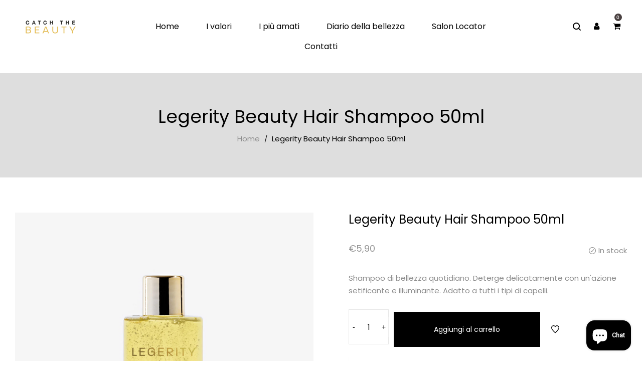

--- FILE ---
content_type: text/html; charset=utf-8
request_url: https://catchthebeauty.com/products/beauty-hair-shampoo
body_size: 25348
content:
<!doctype html>
<!--[if IE 9]> <html class="ie9 no-js" lang="it"> <![endif]-->
<!--[if (gt IE 9)|!(IE)]><!--> <html class="no-js" lang="it"> <!--<![endif]-->
<head>
  <script src="https://dc51c7d2a93e437b837ea31bfa346975.js.ubembed.com" async></script>
  <meta charset="utf-8">
  <meta http-equiv="X-UA-Compatible" content="IE=edge,chrome=1">
  <meta name="viewport" content="width=device-width,initial-scale=1">
  <meta name="theme-color" content="#7796a8">
  <link rel="canonical" href="https://catchthebeauty.com/products/beauty-hair-shampoo">

  <script id="IusCookie" src="https://js.cookietagmanager.net/catchthebeauty_com_1004013006/iuscookie.min.js" type="text/javascript"></script>
  <!-- Google Tag Manager -->
<script>(function(w,d,s,l,i){w[l]=w[l]||[];w[l].push({'gtm.start':
new Date().getTime(),event:'gtm.js'});var f=d.getElementsByTagName(s)[0],
j=d.createElement(s),dl=l!='dataLayer'?'&l='+l:'';j.async=true;j.src=
'https://www.googletagmanager.com/gtm.js?id='+i+dl;f.parentNode.insertBefore(j,f);
})(window,document,'script','dataLayer','GTM-56PK4XD');</script>
<!-- End Google Tag Manager -->
  

  
  <title>
    Legerity Beauty Hair Shampoo 50ml
    
    
    
      &ndash; Catch The Beauty
    
  </title>

  
    <meta name="description" content="Prova e acquista online lo Shampoo di bellezza quotidiano Legerity. Deterge delicatamente con un&#39;azione setificante e illuminante. Adatto a tutti i tipi di capelli.">
  

  <!-- /snippets/social-meta-tags.liquid -->




<meta property="og:site_name" content="Catch The Beauty">
<meta property="og:url" content="https://catchthebeauty.com/products/beauty-hair-shampoo">
<meta property="og:title" content="Legerity Beauty Hair Shampoo 50ml">
<meta property="og:type" content="product">
<meta property="og:description" content="Prova e acquista online lo Shampoo di bellezza quotidiano Legerity. Deterge delicatamente con un&#39;azione setificante e illuminante. Adatto a tutti i tipi di capelli.">

  <meta property="og:price:amount" content="5,90">
  <meta property="og:price:currency" content="EUR">

<meta property="og:image" content="http://catchthebeauty.com/cdn/shop/products/legerityshampoo50_9ad617e2-b639-41d2-baf3-4a94f2105f88_1200x1200.jpg?v=1568214848">
<meta property="og:image:secure_url" content="https://catchthebeauty.com/cdn/shop/products/legerityshampoo50_9ad617e2-b639-41d2-baf3-4a94f2105f88_1200x1200.jpg?v=1568214848">


<meta name="twitter:card" content="summary_large_image">
<meta name="twitter:title" content="Legerity Beauty Hair Shampoo 50ml">
<meta name="twitter:description" content="Prova e acquista online lo Shampoo di bellezza quotidiano Legerity. Deterge delicatamente con un&#39;azione setificante e illuminante. Adatto a tutti i tipi di capelli.">

  <link href="//catchthebeauty.com/cdn/shop/t/3/assets/animate.css?v=131703467066351239871548495700" rel="stylesheet" type="text/css" media="all" />	
  <link href="//catchthebeauty.com/cdn/shop/t/3/assets/bootstrap.min.css?v=135556880764445731571548495700" rel="stylesheet" type="text/css" media="all" />
  <link href="//catchthebeauty.com/cdn/shop/t/3/assets/font-awesome.min.css?v=21869632697367095781548495701" rel="stylesheet" type="text/css" media="all" />
  <link href="//catchthebeauty.com/cdn/shop/t/3/assets/fancybox.min.css?v=53391767550265919501548495701" rel="stylesheet" type="text/css" media="all" />
  <link href="//catchthebeauty.com/cdn/shop/t/3/assets/dl-icon.css?v=112030212486689126381753959522" rel="stylesheet" type="text/css" media="all" />
  <link href="//catchthebeauty.com/cdn/shop/t/3/assets/lightcase.css?v=57109273944170225351548495706" rel="stylesheet" type="text/css" media="all" />
  <link href="//catchthebeauty.com/cdn/shop/t/3/assets/owl.carousel.min.css?v=106405612012531233011548495707" rel="stylesheet" type="text/css" media="all" />
  <link href="//catchthebeauty.com/cdn/shop/t/3/assets/main-section.css?v=173644516454281896661697546675" rel="stylesheet" type="text/css" media="all" />
  <link href="//catchthebeauty.com/cdn/shop/t/3/assets/styles.css?v=138396748838279436691753959523" rel="stylesheet" type="text/css" media="all" />
  
  <script src="//catchthebeauty.com/cdn/shop/t/3/assets/jquery.js?v=143819514376552347241548495706" type="text/javascript"></script>
  <script>
    var theme = {
      strings: {
        addToCart: "Aggiungi al carrello",
        soldOut: "Esaurito",
        unavailable: "Non disponibile",
        showMore: "Mostra di Più",
        showLess: "Mostra di Meno",
        addressError: "Errore durante la ricerca dell\u0026#39;indirizzo",
        addressNoResults: "La ricerca non ha prodotto alcun risultato per quell’indirizzo",
        addressQueryLimit: "Hai superato il limite di utilizzo dell'API di Google. Considera l’aggiornamento a un \u003ca href=\"https:\/\/developers.google.com\/maps\/premium\/usage-limits\"\u003ePiano Premium\u003c\/a\u003e.",
        authError: "Si è verificato un problema di autenticazione con il tuo account di Google Maps."
      },
      moneyFormat: "€{{amount_with_comma_separator}}"
    }

    document.documentElement.className = document.documentElement.className.replace('no-js', 'js');
  </script>


  

  <script src="//catchthebeauty.com/cdn/shopifycloud/storefront/assets/themes_support/option_selection-b017cd28.js" type="text/javascript"></script>
  <script src="//catchthebeauty.com/cdn/shopifycloud/storefront/assets/themes_support/api.jquery-7ab1a3a4.js" type="text/javascript"></script>

  <script>window.performance && window.performance.mark && window.performance.mark('shopify.content_for_header.start');</script><meta id="shopify-digital-wallet" name="shopify-digital-wallet" content="/6449233956/digital_wallets/dialog">
<meta name="shopify-checkout-api-token" content="2130316ef22ae5453dd53ae1e2e3fd40">
<meta id="in-context-paypal-metadata" data-shop-id="6449233956" data-venmo-supported="false" data-environment="production" data-locale="it_IT" data-paypal-v4="true" data-currency="EUR">
<link rel="alternate" type="application/json+oembed" href="https://catchthebeauty.com/products/beauty-hair-shampoo.oembed">
<script async="async" src="/checkouts/internal/preloads.js?locale=it-IT"></script>
<link rel="preconnect" href="https://shop.app" crossorigin="anonymous">
<script async="async" src="https://shop.app/checkouts/internal/preloads.js?locale=it-IT&shop_id=6449233956" crossorigin="anonymous"></script>
<script id="apple-pay-shop-capabilities" type="application/json">{"shopId":6449233956,"countryCode":"IT","currencyCode":"EUR","merchantCapabilities":["supports3DS"],"merchantId":"gid:\/\/shopify\/Shop\/6449233956","merchantName":"Catch The Beauty","requiredBillingContactFields":["postalAddress","email","phone"],"requiredShippingContactFields":["postalAddress","email","phone"],"shippingType":"shipping","supportedNetworks":["visa","maestro","masterCard","amex"],"total":{"type":"pending","label":"Catch The Beauty","amount":"1.00"},"shopifyPaymentsEnabled":true,"supportsSubscriptions":true}</script>
<script id="shopify-features" type="application/json">{"accessToken":"2130316ef22ae5453dd53ae1e2e3fd40","betas":["rich-media-storefront-analytics"],"domain":"catchthebeauty.com","predictiveSearch":true,"shopId":6449233956,"locale":"it"}</script>
<script>var Shopify = Shopify || {};
Shopify.shop = "nf-hairshop.myshopify.com";
Shopify.locale = "it";
Shopify.currency = {"active":"EUR","rate":"1.0"};
Shopify.country = "IT";
Shopify.theme = {"name":"veera-1-2","id":16251420708,"schema_name":"Veera","schema_version":"1.1","theme_store_id":null,"role":"main"};
Shopify.theme.handle = "null";
Shopify.theme.style = {"id":null,"handle":null};
Shopify.cdnHost = "catchthebeauty.com/cdn";
Shopify.routes = Shopify.routes || {};
Shopify.routes.root = "/";</script>
<script type="module">!function(o){(o.Shopify=o.Shopify||{}).modules=!0}(window);</script>
<script>!function(o){function n(){var o=[];function n(){o.push(Array.prototype.slice.apply(arguments))}return n.q=o,n}var t=o.Shopify=o.Shopify||{};t.loadFeatures=n(),t.autoloadFeatures=n()}(window);</script>
<script>
  window.ShopifyPay = window.ShopifyPay || {};
  window.ShopifyPay.apiHost = "shop.app\/pay";
  window.ShopifyPay.redirectState = null;
</script>
<script id="shop-js-analytics" type="application/json">{"pageType":"product"}</script>
<script defer="defer" async type="module" src="//catchthebeauty.com/cdn/shopifycloud/shop-js/modules/v2/client.init-shop-cart-sync_B0kkjBRt.it.esm.js"></script>
<script defer="defer" async type="module" src="//catchthebeauty.com/cdn/shopifycloud/shop-js/modules/v2/chunk.common_AgTufRUD.esm.js"></script>
<script type="module">
  await import("//catchthebeauty.com/cdn/shopifycloud/shop-js/modules/v2/client.init-shop-cart-sync_B0kkjBRt.it.esm.js");
await import("//catchthebeauty.com/cdn/shopifycloud/shop-js/modules/v2/chunk.common_AgTufRUD.esm.js");

  window.Shopify.SignInWithShop?.initShopCartSync?.({"fedCMEnabled":true,"windoidEnabled":true});

</script>
<script>
  window.Shopify = window.Shopify || {};
  if (!window.Shopify.featureAssets) window.Shopify.featureAssets = {};
  window.Shopify.featureAssets['shop-js'] = {"shop-cart-sync":["modules/v2/client.shop-cart-sync_XOjUULQV.it.esm.js","modules/v2/chunk.common_AgTufRUD.esm.js"],"init-fed-cm":["modules/v2/client.init-fed-cm_CFGyCp6W.it.esm.js","modules/v2/chunk.common_AgTufRUD.esm.js"],"shop-button":["modules/v2/client.shop-button_D8PBjgvE.it.esm.js","modules/v2/chunk.common_AgTufRUD.esm.js"],"shop-cash-offers":["modules/v2/client.shop-cash-offers_UU-Uz0VT.it.esm.js","modules/v2/chunk.common_AgTufRUD.esm.js","modules/v2/chunk.modal_B6cKP347.esm.js"],"init-windoid":["modules/v2/client.init-windoid_DoFDvLIZ.it.esm.js","modules/v2/chunk.common_AgTufRUD.esm.js"],"shop-toast-manager":["modules/v2/client.shop-toast-manager_B4ykeoIZ.it.esm.js","modules/v2/chunk.common_AgTufRUD.esm.js"],"init-shop-email-lookup-coordinator":["modules/v2/client.init-shop-email-lookup-coordinator_CSPRSD92.it.esm.js","modules/v2/chunk.common_AgTufRUD.esm.js"],"init-shop-cart-sync":["modules/v2/client.init-shop-cart-sync_B0kkjBRt.it.esm.js","modules/v2/chunk.common_AgTufRUD.esm.js"],"avatar":["modules/v2/client.avatar_BTnouDA3.it.esm.js"],"pay-button":["modules/v2/client.pay-button_CPiJlQ5G.it.esm.js","modules/v2/chunk.common_AgTufRUD.esm.js"],"init-customer-accounts":["modules/v2/client.init-customer-accounts_C_Urp9Ri.it.esm.js","modules/v2/client.shop-login-button_BPreIq_c.it.esm.js","modules/v2/chunk.common_AgTufRUD.esm.js","modules/v2/chunk.modal_B6cKP347.esm.js"],"init-shop-for-new-customer-accounts":["modules/v2/client.init-shop-for-new-customer-accounts_Yq_StG--.it.esm.js","modules/v2/client.shop-login-button_BPreIq_c.it.esm.js","modules/v2/chunk.common_AgTufRUD.esm.js","modules/v2/chunk.modal_B6cKP347.esm.js"],"shop-login-button":["modules/v2/client.shop-login-button_BPreIq_c.it.esm.js","modules/v2/chunk.common_AgTufRUD.esm.js","modules/v2/chunk.modal_B6cKP347.esm.js"],"init-customer-accounts-sign-up":["modules/v2/client.init-customer-accounts-sign-up_DwpZPwLB.it.esm.js","modules/v2/client.shop-login-button_BPreIq_c.it.esm.js","modules/v2/chunk.common_AgTufRUD.esm.js","modules/v2/chunk.modal_B6cKP347.esm.js"],"shop-follow-button":["modules/v2/client.shop-follow-button_DF4PngeR.it.esm.js","modules/v2/chunk.common_AgTufRUD.esm.js","modules/v2/chunk.modal_B6cKP347.esm.js"],"checkout-modal":["modules/v2/client.checkout-modal_oq8wp8Y_.it.esm.js","modules/v2/chunk.common_AgTufRUD.esm.js","modules/v2/chunk.modal_B6cKP347.esm.js"],"lead-capture":["modules/v2/client.lead-capture_gcFup1jy.it.esm.js","modules/v2/chunk.common_AgTufRUD.esm.js","modules/v2/chunk.modal_B6cKP347.esm.js"],"shop-login":["modules/v2/client.shop-login_DiId8eKP.it.esm.js","modules/v2/chunk.common_AgTufRUD.esm.js","modules/v2/chunk.modal_B6cKP347.esm.js"],"payment-terms":["modules/v2/client.payment-terms_DTfZn2x7.it.esm.js","modules/v2/chunk.common_AgTufRUD.esm.js","modules/v2/chunk.modal_B6cKP347.esm.js"]};
</script>
<script>(function() {
  var isLoaded = false;
  function asyncLoad() {
    if (isLoaded) return;
    isLoaded = true;
    var urls = ["\/\/www.powr.io\/powr.js?powr-token=nf-hairshop.myshopify.com\u0026external-type=shopify\u0026shop=nf-hairshop.myshopify.com","\/\/www.powr.io\/powr.js?powr-token=nf-hairshop.myshopify.com\u0026external-type=shopify\u0026shop=nf-hairshop.myshopify.com","https:\/\/dnigjqsycdtmn.cloudfront.net\/scripts\/nf-hairshop.20200110164852.scripttag.js?shop=nf-hairshop.myshopify.com","https:\/\/motivate.shopapps.site\/motivator.php?shop=nf-hairshop.myshopify.com","https:\/\/egw-app.herokuapp.com\/get_script\/415b29cc27e511ebb4857e9361a0253c.js?shop=nf-hairshop.myshopify.com","https:\/\/sdks.automizely.com\/conversions\/v1\/conversions.js?app_connection_id=0d1be0eadbeb4b408c38df043a6ba580\u0026mapped_org_id=bbe80d3bc214909143f829dbb21b0332_v1\u0026shop=nf-hairshop.myshopify.com","https:\/\/api.revy.io\/bundle.js?shop=nf-hairshop.myshopify.com","https:\/\/easygdpr.b-cdn.net\/v\/1553540745\/gdpr.min.js?shop=nf-hairshop.myshopify.com"];
    for (var i = 0; i < urls.length; i++) {
      var s = document.createElement('script');
      s.type = 'text/javascript';
      s.async = true;
      s.src = urls[i];
      var x = document.getElementsByTagName('script')[0];
      x.parentNode.insertBefore(s, x);
    }
  };
  if(window.attachEvent) {
    window.attachEvent('onload', asyncLoad);
  } else {
    window.addEventListener('load', asyncLoad, false);
  }
})();</script>
<script id="__st">var __st={"a":6449233956,"offset":3600,"reqid":"17d2257c-84de-4fac-a9c7-69c8b35b30d9-1768810073","pageurl":"catchthebeauty.com\/products\/beauty-hair-shampoo","u":"dd9d0349ca09","p":"product","rtyp":"product","rid":1112222826532};</script>
<script>window.ShopifyPaypalV4VisibilityTracking = true;</script>
<script id="captcha-bootstrap">!function(){'use strict';const t='contact',e='account',n='new_comment',o=[[t,t],['blogs',n],['comments',n],[t,'customer']],c=[[e,'customer_login'],[e,'guest_login'],[e,'recover_customer_password'],[e,'create_customer']],r=t=>t.map((([t,e])=>`form[action*='/${t}']:not([data-nocaptcha='true']) input[name='form_type'][value='${e}']`)).join(','),a=t=>()=>t?[...document.querySelectorAll(t)].map((t=>t.form)):[];function s(){const t=[...o],e=r(t);return a(e)}const i='password',u='form_key',d=['recaptcha-v3-token','g-recaptcha-response','h-captcha-response',i],f=()=>{try{return window.sessionStorage}catch{return}},m='__shopify_v',_=t=>t.elements[u];function p(t,e,n=!1){try{const o=window.sessionStorage,c=JSON.parse(o.getItem(e)),{data:r}=function(t){const{data:e,action:n}=t;return t[m]||n?{data:e,action:n}:{data:t,action:n}}(c);for(const[e,n]of Object.entries(r))t.elements[e]&&(t.elements[e].value=n);n&&o.removeItem(e)}catch(o){console.error('form repopulation failed',{error:o})}}const l='form_type',E='cptcha';function T(t){t.dataset[E]=!0}const w=window,h=w.document,L='Shopify',v='ce_forms',y='captcha';let A=!1;((t,e)=>{const n=(g='f06e6c50-85a8-45c8-87d0-21a2b65856fe',I='https://cdn.shopify.com/shopifycloud/storefront-forms-hcaptcha/ce_storefront_forms_captcha_hcaptcha.v1.5.2.iife.js',D={infoText:'Protetto da hCaptcha',privacyText:'Privacy',termsText:'Termini'},(t,e,n)=>{const o=w[L][v],c=o.bindForm;if(c)return c(t,g,e,D).then(n);var r;o.q.push([[t,g,e,D],n]),r=I,A||(h.body.append(Object.assign(h.createElement('script'),{id:'captcha-provider',async:!0,src:r})),A=!0)});var g,I,D;w[L]=w[L]||{},w[L][v]=w[L][v]||{},w[L][v].q=[],w[L][y]=w[L][y]||{},w[L][y].protect=function(t,e){n(t,void 0,e),T(t)},Object.freeze(w[L][y]),function(t,e,n,w,h,L){const[v,y,A,g]=function(t,e,n){const i=e?o:[],u=t?c:[],d=[...i,...u],f=r(d),m=r(i),_=r(d.filter((([t,e])=>n.includes(e))));return[a(f),a(m),a(_),s()]}(w,h,L),I=t=>{const e=t.target;return e instanceof HTMLFormElement?e:e&&e.form},D=t=>v().includes(t);t.addEventListener('submit',(t=>{const e=I(t);if(!e)return;const n=D(e)&&!e.dataset.hcaptchaBound&&!e.dataset.recaptchaBound,o=_(e),c=g().includes(e)&&(!o||!o.value);(n||c)&&t.preventDefault(),c&&!n&&(function(t){try{if(!f())return;!function(t){const e=f();if(!e)return;const n=_(t);if(!n)return;const o=n.value;o&&e.removeItem(o)}(t);const e=Array.from(Array(32),(()=>Math.random().toString(36)[2])).join('');!function(t,e){_(t)||t.append(Object.assign(document.createElement('input'),{type:'hidden',name:u})),t.elements[u].value=e}(t,e),function(t,e){const n=f();if(!n)return;const o=[...t.querySelectorAll(`input[type='${i}']`)].map((({name:t})=>t)),c=[...d,...o],r={};for(const[a,s]of new FormData(t).entries())c.includes(a)||(r[a]=s);n.setItem(e,JSON.stringify({[m]:1,action:t.action,data:r}))}(t,e)}catch(e){console.error('failed to persist form',e)}}(e),e.submit())}));const S=(t,e)=>{t&&!t.dataset[E]&&(n(t,e.some((e=>e===t))),T(t))};for(const o of['focusin','change'])t.addEventListener(o,(t=>{const e=I(t);D(e)&&S(e,y())}));const B=e.get('form_key'),M=e.get(l),P=B&&M;t.addEventListener('DOMContentLoaded',(()=>{const t=y();if(P)for(const e of t)e.elements[l].value===M&&p(e,B);[...new Set([...A(),...v().filter((t=>'true'===t.dataset.shopifyCaptcha))])].forEach((e=>S(e,t)))}))}(h,new URLSearchParams(w.location.search),n,t,e,['guest_login'])})(!0,!0)}();</script>
<script integrity="sha256-4kQ18oKyAcykRKYeNunJcIwy7WH5gtpwJnB7kiuLZ1E=" data-source-attribution="shopify.loadfeatures" defer="defer" src="//catchthebeauty.com/cdn/shopifycloud/storefront/assets/storefront/load_feature-a0a9edcb.js" crossorigin="anonymous"></script>
<script crossorigin="anonymous" defer="defer" src="//catchthebeauty.com/cdn/shopifycloud/storefront/assets/shopify_pay/storefront-65b4c6d7.js?v=20250812"></script>
<script data-source-attribution="shopify.dynamic_checkout.dynamic.init">var Shopify=Shopify||{};Shopify.PaymentButton=Shopify.PaymentButton||{isStorefrontPortableWallets:!0,init:function(){window.Shopify.PaymentButton.init=function(){};var t=document.createElement("script");t.src="https://catchthebeauty.com/cdn/shopifycloud/portable-wallets/latest/portable-wallets.it.js",t.type="module",document.head.appendChild(t)}};
</script>
<script data-source-attribution="shopify.dynamic_checkout.buyer_consent">
  function portableWalletsHideBuyerConsent(e){var t=document.getElementById("shopify-buyer-consent"),n=document.getElementById("shopify-subscription-policy-button");t&&n&&(t.classList.add("hidden"),t.setAttribute("aria-hidden","true"),n.removeEventListener("click",e))}function portableWalletsShowBuyerConsent(e){var t=document.getElementById("shopify-buyer-consent"),n=document.getElementById("shopify-subscription-policy-button");t&&n&&(t.classList.remove("hidden"),t.removeAttribute("aria-hidden"),n.addEventListener("click",e))}window.Shopify?.PaymentButton&&(window.Shopify.PaymentButton.hideBuyerConsent=portableWalletsHideBuyerConsent,window.Shopify.PaymentButton.showBuyerConsent=portableWalletsShowBuyerConsent);
</script>
<script data-source-attribution="shopify.dynamic_checkout.cart.bootstrap">document.addEventListener("DOMContentLoaded",(function(){function t(){return document.querySelector("shopify-accelerated-checkout-cart, shopify-accelerated-checkout")}if(t())Shopify.PaymentButton.init();else{new MutationObserver((function(e,n){t()&&(Shopify.PaymentButton.init(),n.disconnect())})).observe(document.body,{childList:!0,subtree:!0})}}));
</script>
<script id='scb4127' type='text/javascript' async='' src='https://catchthebeauty.com/cdn/shopifycloud/privacy-banner/storefront-banner.js'></script><link id="shopify-accelerated-checkout-styles" rel="stylesheet" media="screen" href="https://catchthebeauty.com/cdn/shopifycloud/portable-wallets/latest/accelerated-checkout-backwards-compat.css" crossorigin="anonymous">
<style id="shopify-accelerated-checkout-cart">
        #shopify-buyer-consent {
  margin-top: 1em;
  display: inline-block;
  width: 100%;
}

#shopify-buyer-consent.hidden {
  display: none;
}

#shopify-subscription-policy-button {
  background: none;
  border: none;
  padding: 0;
  text-decoration: underline;
  font-size: inherit;
  cursor: pointer;
}

#shopify-subscription-policy-button::before {
  box-shadow: none;
}

      </style>

<script>window.performance && window.performance.mark && window.performance.mark('shopify.content_for_header.end');</script>

<link href="//catchthebeauty.com/cdn/shop/t/3/assets/globo.swatch.css?v=111603181540343972631548496311" rel="stylesheet" type="text/css" media="all" />

<style media="screen">
    
</style>
<script type="text/javascript">
    var GSConfigs = GSConfigs || {};
    GSConfigs.shop_url = 'nf-hairshop.myshopify.com';
    GSConfigs.app_host = 'https://app.shopifydevelopers.net/swatch';
    GSConfigs.display_type = '';

    // function SwatchInit() {
    //     loadJS('//catchthebeauty.com/cdn/shop/t/3/assets/globo.swatch.js?v=67455069894173499011548495704', function(){},'defer');
    // }
    //
    // var loadJS = function(url, implementationCode,defer){
    //     var scriptTag = document.createElement('script');
    //     scriptTag.src = url;
    //     if(defer) scriptTag.defer = defer;
    //     scriptTag.onload = implementationCode;
    //     scriptTag.onreadystatechange = implementationCode;
    //     document.body.appendChild(scriptTag);
    // };
    //
    // document.addEventListener("DOMContentLoaded", function(event) {
    //     if(typeof jQuery=='undefined') {
    //         var headTag = document.getElementsByTagName("head")[0];
    //         var jqTag = document.createElement('script');
    //         jqTag.type = 'text/javascript';
    //         jqTag.src = '//ajax.googleapis.com/ajax/libs/jquery/1.11.0/jquery.min.js';
    //         jqTag.onload = SwatchInit();
    //         headTag.appendChild(jqTag);
    //     } else {
    //          SwatchInit();
    //     }
    // });

</script>

<link href="//catchthebeauty.com/cdn/shop/t/3/assets/globo.compare.plugin.css?v=26565172835898938291548495703" rel="stylesheet" type="text/css" media="all" /><link href="//catchthebeauty.com/cdn/shop/t/3/assets/globo.compare.css?v=37244021297033676811548495703" rel="stylesheet" type="text/css" media="all" />
<style media="screen">
    
</style>
<script type="text/javascript">
    var GPCCollection = GPCCollection || {};
    var GPCConfigs = GPCConfigs || {};
    GPCConfigs.shop_url = 'nf-hairshop.myshopify.com';
    GPCConfigs.app_host = 'https://app.shopifydevelopers.net/compare';
    GPCConfigs.money_character = '€';
    GPCConfigs.settings = {"settings":{"disable_ajax_cart":true,"limit_compareable_products":false,"max_compareable_products":"6","compare_style":"button","compare_custom_style":null,"compare_added_custom_style":null},"fields":[{"value":"Remove","enable":true,"id":1},{"value":"Image","enable":true,"id":2},{"value":"Title","enable":true,"id":3},{"value":"Price","enable":true,"id":4},{"value":"Action","enable":true,"id":5},{"value":"Description","enable":false,"id":6},{"value":"Availability","enable":true,"id":7},{"value":"Options","enable":true,"id":8}],"trans":{"add_to_compare":"Add to compare","added_to_compare":"Added to compare","remove":"Remove","title":"Title","price":"Price","action":"Action","read_more":"Read more","select_options":"Select options","add_to_cart":"Add to cart","added_to_cart":"Added to cart","availability":"Availability","in_stock":"In stock","out_of_stock":"Out of stock","empty":"Empty Compare"}};

    function CompareInit() {
        loadJS('//catchthebeauty.com/cdn/shop/t/3/assets/globo.compare.plugin.js?v=70337521892934827361548495703',function(){loadJS('//catchthebeauty.com/cdn/shop/t/3/assets/globo.compare.js?v=145751555450050110761548495703', function(){},'defer')},'');
    }

    var loadJS = function(url, implementationCode,defer){
        var scriptTag = document.createElement('script');
        scriptTag.src = url;
        if(defer) scriptTag.defer = defer;
        scriptTag.onload = implementationCode;
        scriptTag.onreadystatechange = implementationCode;
        document.body.appendChild(scriptTag);
    };

    document.addEventListener("DOMContentLoaded", function(event) {
        if(typeof jQuery=='undefined') {
            var headTag = document.getElementsByTagName("head")[0];
            var jqTag = document.createElement('script');
            jqTag.type = 'text/javascript';
            jqTag.src = '//ajax.googleapis.com/ajax/libs/jquery/1.11.0/jquery.min.js';
            jqTag.onload = CompareInit();
            headTag.appendChild(jqTag);
        } else {
             CompareInit();
        }
    });

</script>

<!-- This contains the hidden content for inline calls -->
<div style='display:none'>
    <div id='inline_content' style='background:#fff;'>
    	<table class="table compare-list">
			<tbody>
                <tr class="loading"><td>Loading</td></tr>
			</tbody>
		</table>
    </div>
</div>

<link href="//catchthebeauty.com/cdn/shop/t/3/assets/globo.wishlist.scss.css?v=6814348439974915981548495722" rel="stylesheet" type="text/css" media="all" />
<style media="screen">
    
</style>
<script type="text/javascript">
    var GPWCollection = GPWCollection || {};
    var GPWConfigs = GPWConfigs || {};
    GPWConfigs.shop_url = 'nf-hairshop.myshopify.com';
    GPWConfigs.domain = 'nf-hairshop.myshopify.com';
    GPWConfigs.app_host = 'https://app.shopifydevelopers.net/wishlist';
    GPWConfigs.money_character = '€';
    GPWConfigs.settings = {"settings":{"disable_ajax_cart":true,"limit_wishlist_products":false,"max_wishlist_products":"6","wishlist_style":"button","wishlist_custom_style":null,"wishlist_added_custom_style":null},"fields":[{"value":"Image","enable":true,"id":1},{"value":"Title","enable":true,"id":2},{"value":"Price","enable":true,"id":3},{"value":"Availability","enable":true,"id":4},{"value":"Action","enable":true,"id":5}],"trans":{"add_to_wishlist":"Add to wishtlist","added_to_wishlist":"Added to wishlist","title":"PRODUCT NAME","price":"PRICE","action":"","read_more":"Read more","select_options":"Select options","add_to_cart":"Add to cart","added_to_cart":"Added to cart","availability":"STOCK STATUS","in_stock":"In stock","out_of_stock":"Out of stock","empty":"Empty Wishlist"}};

    function WishListInit() {
        loadJS('//catchthebeauty.com/cdn/shop/t/3/assets/globo.wishlist.js?v=143124691656912260541548496266', function(){},'defer');
    }

    var loadJS = function(url, implementationCode,defer){
        var scriptTag = document.createElement('script');
        scriptTag.src = url;
        if(defer) scriptTag.defer = defer;
        scriptTag.onload = implementationCode;
        scriptTag.onreadystatechange = implementationCode;
        document.body.appendChild(scriptTag);
    };

    document.addEventListener("DOMContentLoaded", function(event) {
        if(typeof jQuery=='undefined') {
            var headTag = document.getElementsByTagName("head")[0];
            var jqTag = document.createElement('script');
            jqTag.type = 'text/javascript';
            jqTag.src = '//ajax.googleapis.com/ajax/libs/jquery/1.11.0/jquery.min.js';
            jqTag.onload = WishListInit();
            headTag.appendChild(jqTag);
        } else {
             WishListInit();
        }
    });

</script>

<link href="//catchthebeauty.com/cdn/shop/t/3/assets/scm-product-label.css?v=48058496397791814391578649281" rel="stylesheet" type="text/css" media="all" />


<script>
if ((typeof SECOMAPP) == 'undefined') {
    var SECOMAPP = {};
}
if ((typeof SECOMAPP.pl) == 'undefined') {
    SECOMAPP.pl = {};
}








SECOMAPP.page = 'product';
SECOMAPP.pl.product = {
    id: 1112222826532,
    published_at: "2019-01-28 10:52:13 +0100",
    price: 590,  
    tags: ["Legerity"], 
    variants: [  {
        id: 10077557424164,
        price: 590  ,
        inventory_quantity: 41  ,
        inventory_management: 'shopify'  ,
        weight: 300  ,
        sku: '8034077351255'  } 
        
    ],
    collections: [  44604817444,  ]
};
</script>



    
         <script src="//catchthebeauty.com/cdn/shop/t/3/assets/scm-product-label.js?v=136583387507256020481578649910" type="text/javascript"></script>
    


  

  

  

  
    <script type="text/javascript">
      try {
        window.EasyGdprSettings = "{\"cookie_banner\":false,\"cookie_banner_cookiename\":\"\",\"cookie_banner_settings\":{\"pp_url\":\"https:\/\/www.iubenda.com\/privacy-policy\/46682059\/full-legal\"},\"current_theme\":\"other\",\"custom_button_position\":\"\",\"eg_display\":[\"login\",\"account\"],\"enabled\":true,\"texts\":{\"ACC_REQUEST_THANKYOU\":\"Grazie per la tua richiesta. Controlla la tua casella email.\",\"BUTTON_DOWNLOAD\":\"Scarica Dati\",\"BUTTON_MY\":\"Dati Personali\",\"MOD_REQUEST_THANKYOU\":\"Grazie per la tua richiesta. Ti risponderemo entro 30 giorni.\",\"EMAIL_ACC_HTML\":\"\u003c!DOCTYPE html\u003e\\n\u003chtml\u003e\\n\u003chead\u003e\\n    \u003ctitle\u003eI tuoi dati personali\u003c\/title\u003e\\n    \u003cmeta http-equiv=\\\"Content-Type\\\" content=\\\"text\/html; charset=UTF-8\\\"\u003e\\n    \u003cmeta name=\\\"viewport\\\" content=\\\"width=device-width\\\"\u003e\\n    \u003cstyle\u003e\\n    .button { width: 260px;font-family:sans-serif;font-size:14px;vertical-align:top;background-color:#3498db;border-radius:5px;text-align:center }\\n    .button_link { display:inline-block;color:#ffffff;background-color:#3498db;border:solid 1px #3498db;border-radius:5px;box-sizing:border-box;text-decoration:none;font-size:14px;font-weight:bold;margin:0;padding:12px 25px;text-transform:capitalize;border-color:#3498db }\\n    \u003c\/style\u003e\\n\u003c\/head\u003e\\n\u003cbody\u003e\\n    \u003ctable border=\\\"0\\\" cellpadding=\\\"0\\\" cellspacing=\\\"0\\\" height=\\\"100%\\\" width=\\\"100%\\\" id=\\\"body_table\\\"\u003e\\n    \u003ctr\u003e\\n        \u003ctd align=\\\"left\\\" valign=\\\"top\\\"\u003e\\n            \u003ctable border=\\\"0\\\" cellpadding=\\\"20\\\" cellspacing=\\\"0\\\" width=\\\"90%\\\" id=\\\"content\\\"\u003e\\n            \u003ctr\u003e\\n            \u003ctd align=\\\"left\\\" valign=\\\"top\\\"\u003e\\n                \u003ch1\u003e{SHOP_NAME}\u003c\/h1\u003e\\n                \u003ch2\u003eGrazie per averci contattato\u003c\/h2\u003e\\n               Hai chiesto di accedere ai tuoi dati personali. Cliccando sul pulsante qui sotto puoi visualizzare, modificare o cancellare i tuoi dati personali creati sul nostro \u003ca href=\\\"{storeurl}\\\"\u003estore\u003c\/a\u003e.\u003cbr\u003e\u003cbr\u003e\\n            \u003cdiv class=\\\"button\\\"\u003e \u003ca href=\\\"{personaldataurl}\\\" class=\\\"button_link\\\" target=\\\"_blank\\\"\u003eControlla i tuoi dati personali\u003c\/a\u003e\u003c\/div\u003e\\n            \u003cdiv style=\\\"margin-top: 20px; padding-top: 20px; border-top-width: 1px; border-top-color: #e5e5e5; border-top-style: solid;\\\"\u003e\\n            \u003cp class=\\\"disclaimer__subtext\\\" style=\\\"color: #999; line-height: 150%; font-size: 14px; margin: 0;\\\"\u003eIn caso di domande, rispondi a questa email o contattaci a\u003ca href=\\\"mailto:{SHOP_EMAIL}\\\" style=\\\"font-size: 14px; text-decoration: none; color: #1990C6;\\\"\u003e{SHOP_EMAIL}\u003c\/a\u003e\u003c\/p\u003e\\n            \u003c\/div\u003e\\n            \u003c\/td\u003e\\n            \u003c\/tr\u003e\\n        \u003c\/table\u003e\\n        \u003c\/td\u003e\\n    \u003c\/tr\u003e\\n    \u003c\/table\u003e\\n\u003c\/body\u003e\\n\u003c\/html\u003e\",\"BUTTON_EDIT\":\"Modifica Dati\",\"BUTTON_DELETE\":\"Elimina Dati\",\"COMMENT_MISSING\":\"Si prega di scrivere ciò che si desidera modificare nella casella qui sotto.\",\"BUTTON_ACCESS\":\"Accedi ai Dati Personali\",\"DEL_REQUEST_THANKYOU\":\"La tua richiesta di cancellazione è stata inviata. La procedura avverrà entro 30 giorni.\",\"NO_DATA\":\"Nessun dato personale con questa email.\"}}";
      } catch (error) {}
    </script>
  



  



<script type="text/javascript">
window.dataLayer = window.dataLayer || [];

window.appStart = function(){
  window.productPageHandle = function(){

    var productName = "Legerity Beauty Hair Shampoo 50ml";
    var productId = "1112222826532";
    var productPrice = "5,90";
    var productBrand = "NF HAIRShop";
    var productCollection = "Legerity";
    var productType = "Shampoo";
    var productSku = "8034077351255";
    var productVariantId = "10077557424164";
    var productVariantTitle = "Default Title";

    window.dataLayer.push({
      event: "analyzify_productDetail",
      productId: productId,
      productName: productName,
      productPrice: productPrice,
      productBrand: productBrand,
      productCategory: productCollection,
      productType: productType,
      productSku: productSku,
      productVariantId: productVariantId,
      productVariantTitle: productVariantTitle,
      currency: "EUR",
    });
  };

  window.allPageHandle = function(){
    window.dataLayer.push({
      event: "ga4kit_info",
      contentGroup: "product",
      
        userType: "visitor",
      
    });
  };
  allPageHandle();
      
  
    productPageHandle();
  

}
appStart();
</script>
<!-- BEGIN app block: shopify://apps/boostpop-popups-banners/blocks/app-embed/8b4a8c56-21b5-437e-95f9-cd5dc65ceb49 --><script>
    // Create app element in main document for widget to render to
    function createAppElement() {
        var appDiv = document.createElement('div');
        appDiv.id = 'boost-pop-container';
        appDiv.style = 'display: block !important';

        document.body.appendChild(appDiv);
    }

    // Load widget script and move to Shadow DOM after load
    function loadWidgetScript() {
        var script = document.createElement('script');

        script.src = 'https://cdn.shopify.com/extensions/019bc7a2-55ac-7a12-89a5-64876df14eba/boost-pop-up-21/assets/ap.min.js';
        script.async = true;

        document.head.appendChild(script);
    }

    function initializeApp() {
        createAppElement();
        loadWidgetScript();
    }

    // Execute immediately if DOM is already loaded, otherwise wait for DOMContentLoaded
    if (document.readyState === 'loading') {
        document.addEventListener('DOMContentLoaded', initializeApp);
    } else {
        initializeApp();
    }
</script>

<script src="https://cdn.shopify.com/extensions/019bc7a2-55ac-7a12-89a5-64876df14eba/boost-pop-up-21/assets/polyfill.min.js" async></script>
<script src="https://cdn.shopify.com/extensions/019bc7a2-55ac-7a12-89a5-64876df14eba/boost-pop-up-21/assets/maska.js" async></script>

<script>
    // Function to make IE9+ support forEach:
    if (window.NodeList && !NodeList.prototype.forEach) {
        NodeList.prototype.forEach = Array.prototype.forEach;
    }
</script>

<!-- END app block --><!-- BEGIN app block: shopify://apps/super-gift-options/blocks/app-embed/d9b137c5-9d50-4342-a6ed-bbb1ebfb63ce -->
<script async src="https://app.supergiftoptions.com/get_script/?shop_url=nf-hairshop.myshopify.com"></script>


<!-- END app block --><script src="https://cdn.shopify.com/extensions/7bc9bb47-adfa-4267-963e-cadee5096caf/inbox-1252/assets/inbox-chat-loader.js" type="text/javascript" defer="defer"></script>
<script src="https://cdn.shopify.com/extensions/019bc7a2-55ac-7a12-89a5-64876df14eba/boost-pop-up-21/assets/ab.min.js" type="text/javascript" defer="defer"></script>
<link href="https://cdn.shopify.com/extensions/019bc7a2-55ac-7a12-89a5-64876df14eba/boost-pop-up-21/assets/ab.min.css" rel="stylesheet" type="text/css" media="all">
<link href="https://monorail-edge.shopifysvc.com" rel="dns-prefetch">
<script>(function(){if ("sendBeacon" in navigator && "performance" in window) {try {var session_token_from_headers = performance.getEntriesByType('navigation')[0].serverTiming.find(x => x.name == '_s').description;} catch {var session_token_from_headers = undefined;}var session_cookie_matches = document.cookie.match(/_shopify_s=([^;]*)/);var session_token_from_cookie = session_cookie_matches && session_cookie_matches.length === 2 ? session_cookie_matches[1] : "";var session_token = session_token_from_headers || session_token_from_cookie || "";function handle_abandonment_event(e) {var entries = performance.getEntries().filter(function(entry) {return /monorail-edge.shopifysvc.com/.test(entry.name);});if (!window.abandonment_tracked && entries.length === 0) {window.abandonment_tracked = true;var currentMs = Date.now();var navigation_start = performance.timing.navigationStart;var payload = {shop_id: 6449233956,url: window.location.href,navigation_start,duration: currentMs - navigation_start,session_token,page_type: "product"};window.navigator.sendBeacon("https://monorail-edge.shopifysvc.com/v1/produce", JSON.stringify({schema_id: "online_store_buyer_site_abandonment/1.1",payload: payload,metadata: {event_created_at_ms: currentMs,event_sent_at_ms: currentMs}}));}}window.addEventListener('pagehide', handle_abandonment_event);}}());</script>
<script id="web-pixels-manager-setup">(function e(e,d,r,n,o){if(void 0===o&&(o={}),!Boolean(null===(a=null===(i=window.Shopify)||void 0===i?void 0:i.analytics)||void 0===a?void 0:a.replayQueue)){var i,a;window.Shopify=window.Shopify||{};var t=window.Shopify;t.analytics=t.analytics||{};var s=t.analytics;s.replayQueue=[],s.publish=function(e,d,r){return s.replayQueue.push([e,d,r]),!0};try{self.performance.mark("wpm:start")}catch(e){}var l=function(){var e={modern:/Edge?\/(1{2}[4-9]|1[2-9]\d|[2-9]\d{2}|\d{4,})\.\d+(\.\d+|)|Firefox\/(1{2}[4-9]|1[2-9]\d|[2-9]\d{2}|\d{4,})\.\d+(\.\d+|)|Chrom(ium|e)\/(9{2}|\d{3,})\.\d+(\.\d+|)|(Maci|X1{2}).+ Version\/(15\.\d+|(1[6-9]|[2-9]\d|\d{3,})\.\d+)([,.]\d+|)( \(\w+\)|)( Mobile\/\w+|) Safari\/|Chrome.+OPR\/(9{2}|\d{3,})\.\d+\.\d+|(CPU[ +]OS|iPhone[ +]OS|CPU[ +]iPhone|CPU IPhone OS|CPU iPad OS)[ +]+(15[._]\d+|(1[6-9]|[2-9]\d|\d{3,})[._]\d+)([._]\d+|)|Android:?[ /-](13[3-9]|1[4-9]\d|[2-9]\d{2}|\d{4,})(\.\d+|)(\.\d+|)|Android.+Firefox\/(13[5-9]|1[4-9]\d|[2-9]\d{2}|\d{4,})\.\d+(\.\d+|)|Android.+Chrom(ium|e)\/(13[3-9]|1[4-9]\d|[2-9]\d{2}|\d{4,})\.\d+(\.\d+|)|SamsungBrowser\/([2-9]\d|\d{3,})\.\d+/,legacy:/Edge?\/(1[6-9]|[2-9]\d|\d{3,})\.\d+(\.\d+|)|Firefox\/(5[4-9]|[6-9]\d|\d{3,})\.\d+(\.\d+|)|Chrom(ium|e)\/(5[1-9]|[6-9]\d|\d{3,})\.\d+(\.\d+|)([\d.]+$|.*Safari\/(?![\d.]+ Edge\/[\d.]+$))|(Maci|X1{2}).+ Version\/(10\.\d+|(1[1-9]|[2-9]\d|\d{3,})\.\d+)([,.]\d+|)( \(\w+\)|)( Mobile\/\w+|) Safari\/|Chrome.+OPR\/(3[89]|[4-9]\d|\d{3,})\.\d+\.\d+|(CPU[ +]OS|iPhone[ +]OS|CPU[ +]iPhone|CPU IPhone OS|CPU iPad OS)[ +]+(10[._]\d+|(1[1-9]|[2-9]\d|\d{3,})[._]\d+)([._]\d+|)|Android:?[ /-](13[3-9]|1[4-9]\d|[2-9]\d{2}|\d{4,})(\.\d+|)(\.\d+|)|Mobile Safari.+OPR\/([89]\d|\d{3,})\.\d+\.\d+|Android.+Firefox\/(13[5-9]|1[4-9]\d|[2-9]\d{2}|\d{4,})\.\d+(\.\d+|)|Android.+Chrom(ium|e)\/(13[3-9]|1[4-9]\d|[2-9]\d{2}|\d{4,})\.\d+(\.\d+|)|Android.+(UC? ?Browser|UCWEB|U3)[ /]?(15\.([5-9]|\d{2,})|(1[6-9]|[2-9]\d|\d{3,})\.\d+)\.\d+|SamsungBrowser\/(5\.\d+|([6-9]|\d{2,})\.\d+)|Android.+MQ{2}Browser\/(14(\.(9|\d{2,})|)|(1[5-9]|[2-9]\d|\d{3,})(\.\d+|))(\.\d+|)|K[Aa][Ii]OS\/(3\.\d+|([4-9]|\d{2,})\.\d+)(\.\d+|)/},d=e.modern,r=e.legacy,n=navigator.userAgent;return n.match(d)?"modern":n.match(r)?"legacy":"unknown"}(),u="modern"===l?"modern":"legacy",c=(null!=n?n:{modern:"",legacy:""})[u],f=function(e){return[e.baseUrl,"/wpm","/b",e.hashVersion,"modern"===e.buildTarget?"m":"l",".js"].join("")}({baseUrl:d,hashVersion:r,buildTarget:u}),m=function(e){var d=e.version,r=e.bundleTarget,n=e.surface,o=e.pageUrl,i=e.monorailEndpoint;return{emit:function(e){var a=e.status,t=e.errorMsg,s=(new Date).getTime(),l=JSON.stringify({metadata:{event_sent_at_ms:s},events:[{schema_id:"web_pixels_manager_load/3.1",payload:{version:d,bundle_target:r,page_url:o,status:a,surface:n,error_msg:t},metadata:{event_created_at_ms:s}}]});if(!i)return console&&console.warn&&console.warn("[Web Pixels Manager] No Monorail endpoint provided, skipping logging."),!1;try{return self.navigator.sendBeacon.bind(self.navigator)(i,l)}catch(e){}var u=new XMLHttpRequest;try{return u.open("POST",i,!0),u.setRequestHeader("Content-Type","text/plain"),u.send(l),!0}catch(e){return console&&console.warn&&console.warn("[Web Pixels Manager] Got an unhandled error while logging to Monorail."),!1}}}}({version:r,bundleTarget:l,surface:e.surface,pageUrl:self.location.href,monorailEndpoint:e.monorailEndpoint});try{o.browserTarget=l,function(e){var d=e.src,r=e.async,n=void 0===r||r,o=e.onload,i=e.onerror,a=e.sri,t=e.scriptDataAttributes,s=void 0===t?{}:t,l=document.createElement("script"),u=document.querySelector("head"),c=document.querySelector("body");if(l.async=n,l.src=d,a&&(l.integrity=a,l.crossOrigin="anonymous"),s)for(var f in s)if(Object.prototype.hasOwnProperty.call(s,f))try{l.dataset[f]=s[f]}catch(e){}if(o&&l.addEventListener("load",o),i&&l.addEventListener("error",i),u)u.appendChild(l);else{if(!c)throw new Error("Did not find a head or body element to append the script");c.appendChild(l)}}({src:f,async:!0,onload:function(){if(!function(){var e,d;return Boolean(null===(d=null===(e=window.Shopify)||void 0===e?void 0:e.analytics)||void 0===d?void 0:d.initialized)}()){var d=window.webPixelsManager.init(e)||void 0;if(d){var r=window.Shopify.analytics;r.replayQueue.forEach((function(e){var r=e[0],n=e[1],o=e[2];d.publishCustomEvent(r,n,o)})),r.replayQueue=[],r.publish=d.publishCustomEvent,r.visitor=d.visitor,r.initialized=!0}}},onerror:function(){return m.emit({status:"failed",errorMsg:"".concat(f," has failed to load")})},sri:function(e){var d=/^sha384-[A-Za-z0-9+/=]+$/;return"string"==typeof e&&d.test(e)}(c)?c:"",scriptDataAttributes:o}),m.emit({status:"loading"})}catch(e){m.emit({status:"failed",errorMsg:(null==e?void 0:e.message)||"Unknown error"})}}})({shopId: 6449233956,storefrontBaseUrl: "https://catchthebeauty.com",extensionsBaseUrl: "https://extensions.shopifycdn.com/cdn/shopifycloud/web-pixels-manager",monorailEndpoint: "https://monorail-edge.shopifysvc.com/unstable/produce_batch",surface: "storefront-renderer",enabledBetaFlags: ["2dca8a86"],webPixelsConfigList: [{"id":"2093220170","configuration":"{\"hashed_organization_id\":\"bbe80d3bc214909143f829dbb21b0332_v1\",\"app_key\":\"nf-hairshop\",\"allow_collect_personal_data\":\"true\"}","eventPayloadVersion":"v1","runtimeContext":"STRICT","scriptVersion":"6f6660f15c595d517f203f6e1abcb171","type":"APP","apiClientId":2814809,"privacyPurposes":["ANALYTICS","MARKETING","SALE_OF_DATA"],"dataSharingAdjustments":{"protectedCustomerApprovalScopes":["read_customer_address","read_customer_email","read_customer_name","read_customer_personal_data","read_customer_phone"]}},{"id":"1474888010","configuration":"{\"pixel_id\":\"584364279072989\",\"pixel_type\":\"facebook_pixel\"}","eventPayloadVersion":"v1","runtimeContext":"OPEN","scriptVersion":"ca16bc87fe92b6042fbaa3acc2fbdaa6","type":"APP","apiClientId":2329312,"privacyPurposes":["ANALYTICS","MARKETING","SALE_OF_DATA"],"dataSharingAdjustments":{"protectedCustomerApprovalScopes":["read_customer_address","read_customer_email","read_customer_name","read_customer_personal_data","read_customer_phone"]}},{"id":"152568138","eventPayloadVersion":"v1","runtimeContext":"LAX","scriptVersion":"1","type":"CUSTOM","privacyPurposes":["MARKETING"],"name":"Meta pixel (migrated)"},{"id":"shopify-app-pixel","configuration":"{}","eventPayloadVersion":"v1","runtimeContext":"STRICT","scriptVersion":"0450","apiClientId":"shopify-pixel","type":"APP","privacyPurposes":["ANALYTICS","MARKETING"]},{"id":"shopify-custom-pixel","eventPayloadVersion":"v1","runtimeContext":"LAX","scriptVersion":"0450","apiClientId":"shopify-pixel","type":"CUSTOM","privacyPurposes":["ANALYTICS","MARKETING"]}],isMerchantRequest: false,initData: {"shop":{"name":"Catch The Beauty","paymentSettings":{"currencyCode":"EUR"},"myshopifyDomain":"nf-hairshop.myshopify.com","countryCode":"IT","storefrontUrl":"https:\/\/catchthebeauty.com"},"customer":null,"cart":null,"checkout":null,"productVariants":[{"price":{"amount":5.9,"currencyCode":"EUR"},"product":{"title":"Legerity Beauty Hair Shampoo 50ml","vendor":"NF HAIRShop","id":"1112222826532","untranslatedTitle":"Legerity Beauty Hair Shampoo 50ml","url":"\/products\/beauty-hair-shampoo","type":"Shampoo"},"id":"10077557424164","image":{"src":"\/\/catchthebeauty.com\/cdn\/shop\/products\/legerityshampoo50_9ad617e2-b639-41d2-baf3-4a94f2105f88.jpg?v=1568214848"},"sku":"8034077351255","title":"Default Title","untranslatedTitle":"Default Title"}],"purchasingCompany":null},},"https://catchthebeauty.com/cdn","fcfee988w5aeb613cpc8e4bc33m6693e112",{"modern":"","legacy":""},{"shopId":"6449233956","storefrontBaseUrl":"https:\/\/catchthebeauty.com","extensionBaseUrl":"https:\/\/extensions.shopifycdn.com\/cdn\/shopifycloud\/web-pixels-manager","surface":"storefront-renderer","enabledBetaFlags":"[\"2dca8a86\"]","isMerchantRequest":"false","hashVersion":"fcfee988w5aeb613cpc8e4bc33m6693e112","publish":"custom","events":"[[\"page_viewed\",{}],[\"product_viewed\",{\"productVariant\":{\"price\":{\"amount\":5.9,\"currencyCode\":\"EUR\"},\"product\":{\"title\":\"Legerity Beauty Hair Shampoo 50ml\",\"vendor\":\"NF HAIRShop\",\"id\":\"1112222826532\",\"untranslatedTitle\":\"Legerity Beauty Hair Shampoo 50ml\",\"url\":\"\/products\/beauty-hair-shampoo\",\"type\":\"Shampoo\"},\"id\":\"10077557424164\",\"image\":{\"src\":\"\/\/catchthebeauty.com\/cdn\/shop\/products\/legerityshampoo50_9ad617e2-b639-41d2-baf3-4a94f2105f88.jpg?v=1568214848\"},\"sku\":\"8034077351255\",\"title\":\"Default Title\",\"untranslatedTitle\":\"Default Title\"}}]]"});</script><script>
  window.ShopifyAnalytics = window.ShopifyAnalytics || {};
  window.ShopifyAnalytics.meta = window.ShopifyAnalytics.meta || {};
  window.ShopifyAnalytics.meta.currency = 'EUR';
  var meta = {"product":{"id":1112222826532,"gid":"gid:\/\/shopify\/Product\/1112222826532","vendor":"NF HAIRShop","type":"Shampoo","handle":"beauty-hair-shampoo","variants":[{"id":10077557424164,"price":590,"name":"Legerity Beauty Hair Shampoo 50ml","public_title":null,"sku":"8034077351255"}],"remote":false},"page":{"pageType":"product","resourceType":"product","resourceId":1112222826532,"requestId":"17d2257c-84de-4fac-a9c7-69c8b35b30d9-1768810073"}};
  for (var attr in meta) {
    window.ShopifyAnalytics.meta[attr] = meta[attr];
  }
</script>
<script class="analytics">
  (function () {
    var customDocumentWrite = function(content) {
      var jquery = null;

      if (window.jQuery) {
        jquery = window.jQuery;
      } else if (window.Checkout && window.Checkout.$) {
        jquery = window.Checkout.$;
      }

      if (jquery) {
        jquery('body').append(content);
      }
    };

    var hasLoggedConversion = function(token) {
      if (token) {
        return document.cookie.indexOf('loggedConversion=' + token) !== -1;
      }
      return false;
    }

    var setCookieIfConversion = function(token) {
      if (token) {
        var twoMonthsFromNow = new Date(Date.now());
        twoMonthsFromNow.setMonth(twoMonthsFromNow.getMonth() + 2);

        document.cookie = 'loggedConversion=' + token + '; expires=' + twoMonthsFromNow;
      }
    }

    var trekkie = window.ShopifyAnalytics.lib = window.trekkie = window.trekkie || [];
    if (trekkie.integrations) {
      return;
    }
    trekkie.methods = [
      'identify',
      'page',
      'ready',
      'track',
      'trackForm',
      'trackLink'
    ];
    trekkie.factory = function(method) {
      return function() {
        var args = Array.prototype.slice.call(arguments);
        args.unshift(method);
        trekkie.push(args);
        return trekkie;
      };
    };
    for (var i = 0; i < trekkie.methods.length; i++) {
      var key = trekkie.methods[i];
      trekkie[key] = trekkie.factory(key);
    }
    trekkie.load = function(config) {
      trekkie.config = config || {};
      trekkie.config.initialDocumentCookie = document.cookie;
      var first = document.getElementsByTagName('script')[0];
      var script = document.createElement('script');
      script.type = 'text/javascript';
      script.onerror = function(e) {
        var scriptFallback = document.createElement('script');
        scriptFallback.type = 'text/javascript';
        scriptFallback.onerror = function(error) {
                var Monorail = {
      produce: function produce(monorailDomain, schemaId, payload) {
        var currentMs = new Date().getTime();
        var event = {
          schema_id: schemaId,
          payload: payload,
          metadata: {
            event_created_at_ms: currentMs,
            event_sent_at_ms: currentMs
          }
        };
        return Monorail.sendRequest("https://" + monorailDomain + "/v1/produce", JSON.stringify(event));
      },
      sendRequest: function sendRequest(endpointUrl, payload) {
        // Try the sendBeacon API
        if (window && window.navigator && typeof window.navigator.sendBeacon === 'function' && typeof window.Blob === 'function' && !Monorail.isIos12()) {
          var blobData = new window.Blob([payload], {
            type: 'text/plain'
          });

          if (window.navigator.sendBeacon(endpointUrl, blobData)) {
            return true;
          } // sendBeacon was not successful

        } // XHR beacon

        var xhr = new XMLHttpRequest();

        try {
          xhr.open('POST', endpointUrl);
          xhr.setRequestHeader('Content-Type', 'text/plain');
          xhr.send(payload);
        } catch (e) {
          console.log(e);
        }

        return false;
      },
      isIos12: function isIos12() {
        return window.navigator.userAgent.lastIndexOf('iPhone; CPU iPhone OS 12_') !== -1 || window.navigator.userAgent.lastIndexOf('iPad; CPU OS 12_') !== -1;
      }
    };
    Monorail.produce('monorail-edge.shopifysvc.com',
      'trekkie_storefront_load_errors/1.1',
      {shop_id: 6449233956,
      theme_id: 16251420708,
      app_name: "storefront",
      context_url: window.location.href,
      source_url: "//catchthebeauty.com/cdn/s/trekkie.storefront.cd680fe47e6c39ca5d5df5f0a32d569bc48c0f27.min.js"});

        };
        scriptFallback.async = true;
        scriptFallback.src = '//catchthebeauty.com/cdn/s/trekkie.storefront.cd680fe47e6c39ca5d5df5f0a32d569bc48c0f27.min.js';
        first.parentNode.insertBefore(scriptFallback, first);
      };
      script.async = true;
      script.src = '//catchthebeauty.com/cdn/s/trekkie.storefront.cd680fe47e6c39ca5d5df5f0a32d569bc48c0f27.min.js';
      first.parentNode.insertBefore(script, first);
    };
    trekkie.load(
      {"Trekkie":{"appName":"storefront","development":false,"defaultAttributes":{"shopId":6449233956,"isMerchantRequest":null,"themeId":16251420708,"themeCityHash":"9757076873806763338","contentLanguage":"it","currency":"EUR","eventMetadataId":"8cc079e2-5b4a-419d-a73b-5e22da3733d1"},"isServerSideCookieWritingEnabled":true,"monorailRegion":"shop_domain","enabledBetaFlags":["65f19447","bdb960ec"]},"Session Attribution":{},"S2S":{"facebookCapiEnabled":true,"source":"trekkie-storefront-renderer","apiClientId":580111}}
    );

    var loaded = false;
    trekkie.ready(function() {
      if (loaded) return;
      loaded = true;

      window.ShopifyAnalytics.lib = window.trekkie;

      var originalDocumentWrite = document.write;
      document.write = customDocumentWrite;
      try { window.ShopifyAnalytics.merchantGoogleAnalytics.call(this); } catch(error) {};
      document.write = originalDocumentWrite;

      window.ShopifyAnalytics.lib.page(null,{"pageType":"product","resourceType":"product","resourceId":1112222826532,"requestId":"17d2257c-84de-4fac-a9c7-69c8b35b30d9-1768810073","shopifyEmitted":true});

      var match = window.location.pathname.match(/checkouts\/(.+)\/(thank_you|post_purchase)/)
      var token = match? match[1]: undefined;
      if (!hasLoggedConversion(token)) {
        setCookieIfConversion(token);
        window.ShopifyAnalytics.lib.track("Viewed Product",{"currency":"EUR","variantId":10077557424164,"productId":1112222826532,"productGid":"gid:\/\/shopify\/Product\/1112222826532","name":"Legerity Beauty Hair Shampoo 50ml","price":"5.90","sku":"8034077351255","brand":"NF HAIRShop","variant":null,"category":"Shampoo","nonInteraction":true,"remote":false},undefined,undefined,{"shopifyEmitted":true});
      window.ShopifyAnalytics.lib.track("monorail:\/\/trekkie_storefront_viewed_product\/1.1",{"currency":"EUR","variantId":10077557424164,"productId":1112222826532,"productGid":"gid:\/\/shopify\/Product\/1112222826532","name":"Legerity Beauty Hair Shampoo 50ml","price":"5.90","sku":"8034077351255","brand":"NF HAIRShop","variant":null,"category":"Shampoo","nonInteraction":true,"remote":false,"referer":"https:\/\/catchthebeauty.com\/products\/beauty-hair-shampoo"});
      }
    });


        var eventsListenerScript = document.createElement('script');
        eventsListenerScript.async = true;
        eventsListenerScript.src = "//catchthebeauty.com/cdn/shopifycloud/storefront/assets/shop_events_listener-3da45d37.js";
        document.getElementsByTagName('head')[0].appendChild(eventsListenerScript);

})();</script>
  <script>
  if (!window.ga || (window.ga && typeof window.ga !== 'function')) {
    window.ga = function ga() {
      (window.ga.q = window.ga.q || []).push(arguments);
      if (window.Shopify && window.Shopify.analytics && typeof window.Shopify.analytics.publish === 'function') {
        window.Shopify.analytics.publish("ga_stub_called", {}, {sendTo: "google_osp_migration"});
      }
      console.error("Shopify's Google Analytics stub called with:", Array.from(arguments), "\nSee https://help.shopify.com/manual/promoting-marketing/pixels/pixel-migration#google for more information.");
    };
    if (window.Shopify && window.Shopify.analytics && typeof window.Shopify.analytics.publish === 'function') {
      window.Shopify.analytics.publish("ga_stub_initialized", {}, {sendTo: "google_osp_migration"});
    }
  }
</script>
<script
  defer
  src="https://catchthebeauty.com/cdn/shopifycloud/perf-kit/shopify-perf-kit-3.0.4.min.js"
  data-application="storefront-renderer"
  data-shop-id="6449233956"
  data-render-region="gcp-us-east1"
  data-page-type="product"
  data-theme-instance-id="16251420708"
  data-theme-name="Veera"
  data-theme-version="1.1"
  data-monorail-region="shop_domain"
  data-resource-timing-sampling-rate="10"
  data-shs="true"
  data-shs-beacon="true"
  data-shs-export-with-fetch="true"
  data-shs-logs-sample-rate="1"
  data-shs-beacon-endpoint="https://catchthebeauty.com/api/collect"
></script>
</head>

<body class="template-product globo_swatch--  header-v3 ">
 <!-- Google Tag Manager (noscript) -->
<noscript><iframe src="https://www.googletagmanager.com/ns.html?id=GTM-56PK4XD"
height="0" width="0" style="display:none;visibility:hidden"></iframe></noscript>
<!-- End Google Tag Manager (noscript) -->
  <div class="wrapper-page"><div class="page">
    
  







<header class="main-section-header site-header">
  <div class="header-content">
    
    <div class="header-sticky">
      <div class="container-full">
        <div class="header-main">
          <div class="row">
            <div class="col-sm-2 col-xs-6 header-left">
              <div class="logo">
                
                <a href="/" itemprop="url" rel="home">
                  
                  <figure class="logo--transparency"><img src="//catchthebeauty.com/cdn/shop/files/logo_catchthebeauty_logo_70px-01.png" alt="Catch The Beauty" itemprop="logo"></figure>
                  <figure class="logo--normal"><img src="//catchthebeauty.com/cdn/shop/files/logo_catchthebeauty_logo_200px.png" alt="Catch The Beauty" itemprop="logo"></figure>
                  
                </a>
                
              </div>
            </div>
            <div class="col-sm-8 col-xs-6 header-middle">
              <div class="header-component-inner clearfix">
                <ul class="main-menu">
                  

                  
                  
                  <li class="menu-item   mmenu-relative">
                    <a href="/">
                      <span class="mm-text">Home</span>
                      
                    </a>
                    
                  </li>
                  
                  

                  
                  
                  <li class="menu-item   mmenu-relative">
                    <a href="/pages/mission">
                      <span class="mm-text">I valori</span>
                      
                    </a>
                    
                  </li>
                  
                  

                  
                  
                  <li class="menu-item   mmenu-relative menu-columns-parent">
                    <a href="/collections/all">
                      <span class="mm-text">I più amati</span>
                      
                    </a>
                    
                    <div class="popup">
                      <div class="inner">
                        <ul class="sub-menu">
                          
                          <li class="menu-item menu-item-type-custom menu-item-object-custom ">
                            <a href="/products/we-love-legerity-beauty-hair-kit"><span class="mm-text">We love Legerity Kit</span></a>
                            
                          </li>
                          
                          <li class="menu-item menu-item-type-custom menu-item-object-custom ">
                            <a href="/products/legerity-beauty-hair-cream-15-ml"><span class="mm-text">Cream</span></a>
                            
                          </li>
                          
                          <li class="menu-item menu-item-type-custom menu-item-object-custom ">
                            <a href="/products/legerity-beauty-hair-oil-10ml"><span class="mm-text">Oil</span></a>
                            
                          </li>
                          
                          <li class="menu-item menu-item-type-custom menu-item-object-custom ">
                            <a href="/products/beauty-hair-shampoo"><span class="mm-text">Shampoo</span></a>
                            
                          </li>
                          
                          <li class="menu-item menu-item-type-custom menu-item-object-custom ">
                            <a href="/products/beauty-hair-mask"><span class="mm-text">Mask</span></a>
                            
                          </li>
                          
                          <li class="menu-item menu-item-type-custom menu-item-object-custom ">
                            <a href="/products/legerity-beauty-hair-balm-35ml"><span class="mm-text">Balm</span></a>
                            
                          </li>
                          
                          <li class="menu-item menu-item-type-custom menu-item-object-custom ">
                            <a href="/products/legerity-hair-beauty-collection"><span class="mm-text">Collection</span></a>
                            
                          </li>
                          
                        </ul>
                      </div>
                    </div>	 	
                    
                  </li>
                  
                  

                  
                  
                  <li class="menu-item   mmenu-relative menu-columns-parent">
                    <a href="/blogs/il-diario-della-bellezza">
                      <span class="mm-text">Diario della bellezza</span>
                      
                    </a>
                    
                    <div class="popup">
                      <div class="inner">
                        <ul class="sub-menu">
                          
                          <li class="menu-item menu-item-type-custom menu-item-object-custom ">
                            <a href="/blogs/il-diario-della-bellezza/olio-per-capelli"><span class="mm-text">Olio per capelli: un alleato prezioso</span></a>
                            
                          </li>
                          
                          <li class="menu-item menu-item-type-custom menu-item-object-custom ">
                            <a href="https://catchthebeauty.com/blogs/il-diario-della-bellezza/balsamo-senza-risciacquo-un-must-have-per-chi-va-sempre-di-fretta"><span class="mm-text">Balsamo senza risciacquo: un must have</span></a>
                            
                          </li>
                          
                          <li class="menu-item menu-item-type-custom menu-item-object-custom ">
                            <a href="https://catchthebeauty.com/blogs/il-diario-della-bellezza/maschera-per-capelli-perche-dovreste-inserirla-nella-lista-delle-buone-abitudini"><span class="mm-text">Maschera per capelli, perché è importante?</span></a>
                            
                          </li>
                          
                          <li class="menu-item menu-item-type-custom menu-item-object-custom ">
                            <a href="https://catchthebeauty.com/blogs/il-diario-della-bellezza/capelli-spenti-rimedi-e-beauty-routine"><span class="mm-text">Capelli spenti? Ecco il rimedio</span></a>
                            
                          </li>
                          
                          <li class="menu-item menu-item-type-custom menu-item-object-custom ">
                            <a href="/blogs/il-diario-della-bellezza/capelli-belli-e-sani-ecco-come-ottenerli"><span class="mm-text">Capelli sani e forti</span></a>
                            
                          </li>
                          
                          <li class="menu-item menu-item-type-custom menu-item-object-custom ">
                            <a href="/blogs/il-diario-della-bellezza/lestate-si-avvicina-proteggi-i-tuoi-capelli"><span class="mm-text">L'estate si avvicina, proteggi i tuoi capelli</span></a>
                            
                          </li>
                          
                          <li class="menu-item menu-item-type-custom menu-item-object-custom ">
                            <a href="/blogs/il-diario-della-bellezza/una-pelle-fresca-luminosa-e-levigata"><span class="mm-text">Una pelle fresca, luminosa e levigata. Come?</span></a>
                            
                          </li>
                          
                        </ul>
                      </div>
                    </div>	 	
                    
                  </li>
                  
                  

                  
                  
                  <li class="menu-item   mmenu-relative">
                    <a href="/pages/salonlocator">
                      <span class="mm-text">Salon Locator</span>
                      
                    </a>
                    
                  </li>
                  
                  

                  
                  
                  <li class="menu-item   mmenu-relative">
                    <a href="/pages/contatti">
                      <span class="mm-text">Contatti</span>
                      
                    </a>
                    
                  </li>
                  
                   
                </ul>
              </div>
            </div>
            <div class="col-sm-2 col-xs-6 header-right">
              <div class="header-component-inner clearfix">
                <div class="header_component header_component--searchbox la_compt_iem la_com_action--searchbox searchbox__01">
                  <a class="component-target btn-search" href="javascript:;"><i class="dl-icon-search1"></i></a>
                </div>
                <div class="header_component header_component--linktext la_compt_iem la_com_action--linktext">
                  
                  
                  <a rel="nofollow" class="component-target" href="/account/login" title="Il mio account"><i class="fa fa-user"></i></a>
                  
                  
                </div>
                <div class="header_component header_component--cart la_compt_iem la_com_action--cart ">
                  <a rel="nofollow" class="component-target" href="/cart">
                    <i class="fa fa-shopping-cart"></i><span class="component-target-badget la-cart-count">0</span>
                  </a>
                </div>
              </div>
            </div>
          </div>
        </div>
      </div>
    </div>
  </div>
</header>

<aside id="header_aside" class="header--aside">
    <div class="header-aside-wrapper">
        <a class="btn-aside-toggle" href="#"><i class="dl-icon-close"></i></a>
        <div class="header-aside-inner">
            <div class="header-widget-bottom">
              	
                <div class="widget widget_text">
                    <div class="textwidget">
                        <p>
                            <a href="/"><img src="//catchthebeauty.com/cdn/shop/files/logo_catchthebeauty_logo_200px.png" alt="Catch The Beauty"></a>
                        </p>
                    </div>
                </div>
              	
              	
              	
                <div class="padding-top-30 widget widget_media_image">
                    <a href="/"><img src="//catchthebeauty.com/cdn/shop/files/LEG_EXT_CROP_FUL_SLIDER_f58eca46-228d-4917-bd66-08084fa304c5_360x360.jpg" class="size-full" alt=""></a>
                </div>
              	
                <div class="padding-top-30 widget widget_text">
                    <div class="textwidget">
                      	
                        	<a href="mailto:info@nuovafapam.com">info@nuovafapam.com</a>
                        
                      	
                      	<div class="social-media-link style-default">
                          
                          	<a href="https://www.facebook.com/screen.haircare/" class="facebook" title="Facebook" target="_blank" rel="nofollow"><i class="fa fa-facebook"></i></a>
                          
                          
                          
                          
                          	<a href="https://www.instagram.com/screenhaircare/" class="instagram" title="Instagram" target="_blank" rel="nofollow"><i class="fa fa-instagram"></i></a>
                          
                          
                          
                          
                          
                          
                        </div>
                      	
                    </div>
                </div>
            </div>
        </div>
    </div>
</aside>  


<div class="site-header-mobile">
  <div class="site-header-outer">
    <div class="site-header-inner">
      
      <div class="container">
        <div class="header-main clearfix">
          <div class="header-component-outer header-component-outer_logo">
            <div class="logo">
              
              <a href="/" itemprop="url" rel="home">
                
                <figure class="logo--transparency"><img src="//catchthebeauty.com/cdn/shop/files/logo_catchthebeauty_logo_70px-01.png" alt="Catch The Beauty" itemprop="logo"></figure>
                <figure class="logo--normal"><img src="//catchthebeauty.com/cdn/shop/files/logo_catchthebeauty_logo_200px.png" alt="Catch The Beauty" itemprop="logo"></figure>
                
              </a>
              
            </div>
          </div>
          <div class="header-component-outer header-component-outer_1">
            <div class="header-component-inner clearfix">
              <div class="header_component header_component--linktext la_compt_iem la_com_action--linktext">
                
                
                <a rel="nofollow" class="component-target" href="/account/login"><i class="dl-icon-user12"></i><span class="component-target-text">Accedi</span></a>
                
                
              </div>
              <div class="header_component header_component--searchbox la_compt_iem la_com_action--searchbox searchbox__01 "><a class="component-target btn-search" href="javascript:;"><i class="dl-icon-search1"></i></a></div>
              <div class="header_component header_component--cart la_compt_iem la_com_action--cart">
                <a rel="nofollow" class="component-target" href="/cart">
                  <i class="dl-icon-cart1"></i><span class="component-target-badget la-cart-count">0</span>
                </a>
              </div>
              <div class="header_component header_component--primary-menu la_compt_iem la_com_action--primary-menu "><a rel="nofollow" class="component-target" href="javascript:;"><i class="dl-icon-menu1"></i></a></div>
            </div>
          </div>
        </div>
      </div>
      <div class="mobile-menu-wrap">
        <div id="la_mobile_nav" class="dl-menuwrapper">
          <ul class="dl-menu menu">
            
<li class="menu-item "><a href="/">Home</a>
              
            </li>
            
<li class="menu-item "><a href="/pages/mission">I valori</a>
              
            </li>
            
<li class="menu-item menu-item-has-children"><a href="/collections/all">I più amati</a><span class="narrow"><i class="fa fa-angle-right"></i></span>
              
              <ul class="sub-menu">
                
                <li class="menu-item "><a href="/products/we-love-legerity-beauty-hair-kit">We love Legerity Kit</a>
                  
                </li>
                
                <li class="menu-item "><a href="/products/legerity-beauty-hair-cream-15-ml">Cream</a>
                  
                </li>
                
                <li class="menu-item "><a href="/products/legerity-beauty-hair-oil-10ml">Oil</a>
                  
                </li>
                
                <li class="menu-item "><a href="/products/beauty-hair-shampoo">Shampoo</a>
                  
                </li>
                
                <li class="menu-item "><a href="/products/beauty-hair-mask">Mask</a>
                  
                </li>
                
                <li class="menu-item "><a href="/products/legerity-beauty-hair-balm-35ml">Balm</a>
                  
                </li>
                
                <li class="menu-item "><a href="/products/legerity-hair-beauty-collection">Collection</a>
                  
                </li>
                
              </ul>
              
            </li>
            
<li class="menu-item menu-item-has-children"><a href="/blogs/il-diario-della-bellezza">Diario della bellezza</a><span class="narrow"><i class="fa fa-angle-right"></i></span>
              
              <ul class="sub-menu">
                
                <li class="menu-item "><a href="/blogs/il-diario-della-bellezza/olio-per-capelli">Olio per capelli: un alleato prezioso</a>
                  
                </li>
                
                <li class="menu-item "><a href="https://catchthebeauty.com/blogs/il-diario-della-bellezza/balsamo-senza-risciacquo-un-must-have-per-chi-va-sempre-di-fretta">Balsamo senza risciacquo: un must have</a>
                  
                </li>
                
                <li class="menu-item "><a href="https://catchthebeauty.com/blogs/il-diario-della-bellezza/maschera-per-capelli-perche-dovreste-inserirla-nella-lista-delle-buone-abitudini">Maschera per capelli, perché è importante?</a>
                  
                </li>
                
                <li class="menu-item "><a href="https://catchthebeauty.com/blogs/il-diario-della-bellezza/capelli-spenti-rimedi-e-beauty-routine">Capelli spenti? Ecco il rimedio</a>
                  
                </li>
                
                <li class="menu-item "><a href="/blogs/il-diario-della-bellezza/capelli-belli-e-sani-ecco-come-ottenerli">Capelli sani e forti</a>
                  
                </li>
                
                <li class="menu-item "><a href="/blogs/il-diario-della-bellezza/lestate-si-avvicina-proteggi-i-tuoi-capelli">L'estate si avvicina, proteggi i tuoi capelli</a>
                  
                </li>
                
                <li class="menu-item "><a href="/blogs/il-diario-della-bellezza/una-pelle-fresca-luminosa-e-levigata">Una pelle fresca, luminosa e levigata. Come?</a>
                  
                </li>
                
              </ul>
              
            </li>
            
<li class="menu-item "><a href="/pages/salonlocator">Salon Locator</a>
              
            </li>
            
<li class="menu-item "><a href="/pages/contatti">Contatti</a>
              
            </li>
                                	  
          </ul>
        </div>
      </div>
    </div>
  </div>
</div>
     
      <div class="page-container" id="PageContainer">

        <main class="main-content" id="MainContent" role="main">
          
<div class="vc_row wpb_row vc_row-fluid section-page-header" >
    <div class="container">
        <div class="page-header-inner" >
            <div class="row">
                <div class="col-xs-12">
                    <header>
                        <div class="page-title h3" >Legerity Beauty Hair Shampoo 50ml</div>
                    </header>
                    <div class="la-breadcrumbs hidden-xs">
                        <div>
                            <div class="la-breadcrumb-content">
                                <div class="la-breadcrumb-wrap">
                                    <div class="la-breadcrumb-item"><a href="https://catchthebeauty.com" class="la-breadcrumb-item-link is-home" rel="home" title="Catch The Beauty" >Home</a></div>
                                    <div class="la-breadcrumb-item">
                                        <div class="la-breadcrumb-item-sep" >/</div>
                                    </div>
                                    
                                    <div class="la-breadcrumb-item" ><span class="la-breadcrumb-item-target">Legerity Beauty Hair Shampoo 50ml</span></div>
                                </div>
                            </div>
                        </div>
                    </div>
                </div>
            </div>
        </div>
    </div>
</div>

<div class="sing-product-page">
    <div class="products-content">
        <div class="container-full">
            <div class="row">
                <div class="col-sm-6 col-xs-12 single-product-main-image">
                    <div class="single_image-product">
                        <div class="featured_image-product">
                          <div style="display: none;"><svg id="dlicon-arrow-left2" viewBox="0 0 512 512" width="100%" height="100%">
  <path fill="currentColor" d="m368 445c9 9 9 18 0 25c-8 9-17 9-24 0c0 0-201-202-201-202c-8-8-8-16 0-25c0 0 201-202 201-202c7-9 16-9 24 0c9 7 9 16 0 25c0 0-183 190-183 190c0 0 183 189 183 189"></path>
</svg><svg id="dlicon-arrow-right2" viewBox="0 0 512 512" width="100%" height="100%">
  <path fill="currentColor" d="m144 445c0 0 183-189 183-189c0 0-183-190-183-190c-9-9-9-18 0-25c8-9 17-9 24 0c0 0 201 202 201 202c8 9 8 17 0 25c0 0-201 202-201 202c-7 9-16 9-24 0c-9-7-9-16 0-25"></path>
</svg></div>
                          <div class="slider-for" data-slick='{"infinite":false,"dots":false,"slidesToShow":1,"slidesToScroll":1,"autoplay":false,"arrows":false,"speed":"300","autoplaySpeed":3000,"centerMode":false,"variableWidth":false,"asNavFor":".slider-nav"}'>
                            
                            <div class="image-large"><div class="g-image-zoom"><img src="//catchthebeauty.com/cdn/shop/products/legerityshampoo50_9ad617e2-b639-41d2-baf3-4a94f2105f88.jpg?v=1568214848" alt="Legerity Beauty Hair Shampoo - Screen Hair Care" /></div><a data-fancybox="gallery" href="//catchthebeauty.com/cdn/shop/products/legerityshampoo50_9ad617e2-b639-41d2-baf3-4a94f2105f88.jpg?v=1568214848"><i class="fa fa-search-plus"></i></a></div>
                            
                          </div>
                          
</div>
                        
                    </div>    
                </div>
                
                <div class="col-sm-6 col-xs-12 padding-left-55 single-product-right-content">
                    <h1 class="product-name-normal">Legerity Beauty Hair Shampoo 50ml</h1>
                    <div class="ratings">
                      <span class="shopify-product-reviews-badge" data-id="1112222826532"></span>
                    </div> 
                    <div class="box-single-product">
                        <div class="single-price-wrapper clearfix">
                          <span class="price">
                            
                            <span class="hidden">Prezzo di listino</span>
                            <del id="ComparePrice" class="hide"></del>
                            <span class="amount">
                              <span id="ProductPrice" itemprop="price" content="5.9">
                                €5,90
                              </span>
                              <span class="product-price__sale-label hide">In Offerta</span>
                            </span>
                            
                          </span>
                          <div class="availability"><span>In magazzino</span></div>
                        </div>
                        <div class="top-description">Shampoo di bellezza quotidiano. Deterge delicatamente con un'azione setificante e illuminante. Adatto a tutti i tipi di capelli.
</div>
                      	
</div>
                        <form action="/cart/add" method="post" enctype="multipart/form-data" class="variations_form cart ">
                          
                            
                            
                            <div class="select clearfix" style="display:none">
                              <select id="product-select-1112222826532" name="id">
                                
                                <option value="10077557424164" selected="selected" >Default Title</option>
                                
                              </select>
                            </div>
                            
                          
                          <div class="products-info clearfix">
                            <div class="single_variation_wrap">
                              <div class="quantity">
                                <span class="qty-minus">-</span>
                                <input type="number" class="input-text qty text" step="1" min="1" max="" name="quantity" value="1" title="Qty" size="4" pattern="[0-9]*" inputmode="numeric" />
                              	<span class="qty-plus">+</span>
                              </div>
                              <button type="submit"  class="single_add_to_cart_button ajax_form_cart button alt">
                                
                                Aggiungi al carrello
                                
                              </button>
                              
                              <script data-id="1112222826532" data-handle="beauty-hair-shampoo" id="gpw-collection-script-1112222826532" class="gpw-collection-script">
	GPWCollection[1112222826532] = {"id":1112222826532,"title":"Legerity Beauty Hair Shampoo 50ml","handle":"beauty-hair-shampoo","description":"Shampoo di bellezza quotidiano. Deterge delicatamente con un'azione setificante e illuminante. Adatto a tutti i tipi di capelli.","published_at":"2019-01-28T10:52:13+01:00","created_at":"2019-01-28T10:53:33+01:00","vendor":"NF HAIRShop","type":"Shampoo","tags":["Legerity"],"price":590,"price_min":590,"price_max":590,"available":true,"price_varies":false,"compare_at_price":null,"compare_at_price_min":0,"compare_at_price_max":0,"compare_at_price_varies":false,"variants":[{"id":10077557424164,"title":"Default Title","option1":"Default Title","option2":null,"option3":null,"sku":"8034077351255","requires_shipping":true,"taxable":true,"featured_image":null,"available":true,"name":"Legerity Beauty Hair Shampoo 50ml","public_title":null,"options":["Default Title"],"price":590,"weight":300,"compare_at_price":null,"inventory_management":"shopify","barcode":"","requires_selling_plan":false,"selling_plan_allocations":[]}],"images":["\/\/catchthebeauty.com\/cdn\/shop\/products\/legerityshampoo50_9ad617e2-b639-41d2-baf3-4a94f2105f88.jpg?v=1568214848"],"featured_image":"\/\/catchthebeauty.com\/cdn\/shop\/products\/legerityshampoo50_9ad617e2-b639-41d2-baf3-4a94f2105f88.jpg?v=1568214848","options":["Title"],"media":[{"alt":"Legerity Beauty Hair Shampoo - Screen Hair Care","id":2104004280356,"position":1,"preview_image":{"aspect_ratio":1.0,"height":1520,"width":1520,"src":"\/\/catchthebeauty.com\/cdn\/shop\/products\/legerityshampoo50_9ad617e2-b639-41d2-baf3-4a94f2105f88.jpg?v=1568214848"},"aspect_ratio":1.0,"height":1520,"media_type":"image","src":"\/\/catchthebeauty.com\/cdn\/shop\/products\/legerityshampoo50_9ad617e2-b639-41d2-baf3-4a94f2105f88.jpg?v=1568214848","width":1520}],"requires_selling_plan":false,"selling_plan_groups":[],"content":"Shampoo di bellezza quotidiano. Deterge delicatamente con un'azione setificante e illuminante. Adatto a tutti i tipi di capelli."};
</script>
<div class="gpw-action"></div>

                              
                              
                            </div>
                          </div>
                          <div class="extradiv-after-frm-cart"></div>
                        </form>
                        <div class="panel-group" id="accordion">
                          <div class="panel panel-default">
                            <div class="panel-heading">
                              <h4 class="panel-title">
                                <a data-toggle="collapse" data-parent="#accordion" aria-expanded="true" href="#tab-description">Descrizione</a>
                              </h4>
                            </div>
                            <div id="tab-description" class="panel-collapse collapse in">
                              <div class="panel-body">
                                Shampoo di bellezza quotidiano. Deterge delicatamente con un'azione setificante e illuminante. Adatto a tutti i tipi di capelli.
                              </div>
                            </div>
                          </div>
                          
                          
                          <div class="panel panel-default">
                            <div class="panel-heading">
                              <h4 class="panel-title">
                                <a data-toggle="collapse" data-parent="#accordion" href="#tab-custom">Spedizione</a>
                              </h4>
                            </div>
                            <div id="tab-custom" class="panel-collapse collapse">
                              <div class="panel-body">
                                In Italia € 8 <br> Gratuita per importi superiori a € 27,60 <br> Si applica direttamente al check out.  	
                              </div>
                            </div>
                          </div>
                          
                          
                          
                          <div class="panel panel-default">
                            <div class="panel-heading">
                              <h4 class="panel-title">
                                <a data-toggle="collapse" data-parent="#accordion" href="#tab-reviews">Recensioni</a>
                              </h4>
                            </div>
                            <div id="tab-reviews" class="panel-collapse collapse">
                              <div class="panel-body">
                                <div id="shopify-product-reviews" data-id="1112222826532"><style scoped>.spr-container {
    padding: 24px;
    border-color: #ECECEC;}
  .spr-review, .spr-form {
    border-color: #ECECEC;
  }
</style>

<div class="spr-container">
  <div class="spr-header">
    <h2 class="spr-header-title">Dicci la tua</h2><div class="spr-summary rte">

        <span class="spr-starrating spr-summary-starrating" aria-label="5.0 of 5 stars" role="img">
          <i class="spr-icon spr-icon-star" aria-hidden="true"></i><i class="spr-icon spr-icon-star" aria-hidden="true"></i><i class="spr-icon spr-icon-star" aria-hidden="true"></i><i class="spr-icon spr-icon-star" aria-hidden="true"></i><i class="spr-icon spr-icon-star" aria-hidden="true"></i>
        </span>
        <span class="spr-summary-caption"><span class='spr-summary-actions-togglereviews'>Based on 1 review</span>
        </span><span class="spr-summary-actions">
        <a href='#' class='spr-summary-actions-newreview' onclick='SPR.toggleForm(1112222826532);return false'>Cosa pensi di questo prodotto?</a>
      </span>
    </div>
  </div>

  <div class="spr-content">
    <div class='spr-form' id='form_1112222826532' ></div>
    <div class='spr-reviews' id='reviews_1112222826532' ></div>
  </div>

</div>
<script type="application/ld+json">
      {
        "@context": "http://schema.org/",
        "@type": "AggregateRating",
        "reviewCount": "1",
        "ratingValue": "5.0",
        "itemReviewed": {
          "@type" : "Product",
          "name" : "Legerity Beauty Hair Shampoo 50ml",
          "offers": {
            "@type": "AggregateOffer",
            "lowPrice": "5.9",
            "highPrice": "5.9",
            "priceCurrency": "EUR"
          }
        }
      }
</script></div> 
                              </div>
                            </div>
                          </div>
                          
                        </div>
                        <ul class="info-single-product">
                          <li><label>SKU:</label> <span class="variant-sku">8034077351255</span></li>
                          
<li>
                            <label>Categorie:</label>
                            <div class="right-label"><a href="/collections/legerity" title="">Legerity</a></div>
                          </li>
                          
<li>
                            <label>Tags:</label>
                            <div class="right-label"><a href="/collections/legerity/legerity">Legerity</a></div>
                          </li>
                        </ul>
						


<div class="share-products">
  <label>Condividi con</label>
  <ul>
    
    <li><a target="_blank" href="https://www.facebook.com/sharer/sharer.php?u=https://catchthebeauty.com/products/beauty-hair-shampoo" rel="nofollow" class="facebook" title="Share this post on Facebook"><i class="fa fa-facebook"></i></a></li>
    
    
    <li><a target="_blank" href="http://twitter.com/share?url=https://catchthebeauty.com/products/beauty-hair-shampoo" rel="nofollow" class="twitter" title="Share this post on Twitter"><i class="fa fa-twitter"></i></a></li>
    
    
    
    <li><a target="_blank" href="http://pinterest.com/pin/create/button/?url=https://catchthebeauty.com/products/beauty-hair-shampoo&amp;media=http://catchthebeauty.com/cdn/shop/products/legerityshampoo50_9ad617e2-b639-41d2-baf3-4a94f2105f88_1024x1024.jpg?v=1568214848" rel="nofollow" class="pinterest" title="Share this post on Pinterest"><i class="fa fa-pinterest-p"></i></a></li>
    
  </ul>
</div>


                    </div>
                </div>
            </div>
        </div>    
    </div>       
    
    


<div class="g-related-product g-dots-style-2">
  <div class="container">
    <div class="section-header text-center">
      
      <h3>Prodotti Correlati</h3>
      
      <div class="hr-small"></div>
    </div>
    <div class="g-slick-products grid-items xlg-grid-4-items lg-grid-4-items md-grid-4-items sm-grid-3-items xs-grid-2-items mb-grid-1-items" data-slick='{"infinite":false,"dots":true,"slidesToShow":4,"slidesToScroll":4,"autoplay":false,"arrows":false,"speed":"1000","autoplaySpeed":3000,"centerMode":false,"variableWidth":false,"responsive":[{"breakpoint":1200,"settings":{"slidesToShow":4,"slidesToScroll":4}},{"breakpoint":992,"settings":{"slidesToShow":3,"slidesToScroll":3}},{"breakpoint":768,"settings":{"slidesToShow":2,"slidesToScroll":2}},{"breakpoint":480,"settings":{"slidesToShow":1,"slidesToScroll":1}}]}'>
      
      
      
      
      
      
      
      
      
      
      
      
      
      
      
      

      <div class="grid-item product_item wow fadeInUp">
  <div class="product_item--inner">
    <div class="product_item--thumbnail">
      <div class="product_item--thumbnail-holder">
        <a href="/collections/legerity/products/legerity-beauty-hair-oil-10ml" class="product__link" tabindex="0">
          <img class="wp-post-image loading lazy" src="//catchthebeauty.com/cdn/shop/t/3/assets/pixel.gif?v=164826798765693215961548495707" alt="Legerity Beauty Hair Oil 10ml" data-src="//catchthebeauty.com/cdn/shop/products/Legerity_Oil_10_ml_grande.jpg?v=1578648431">
        </a>
        <a href="/?add-to-cart=31550093000740" class="globo-add-to-cart" rel="nofollow" tabindex="0" title="Aggiungi al carrello" onclick=" Shopify.addItem('31550093000740', 1); return false"><span>Aggiungi al carrello</span></a>
      </div>
      <div class="product_item_thumbnail_action product_item--action">
        <div class="wrap-addto">
          <a href="/collections/legerity/products/legerity-beauty-hair-oil-10ml/?view=quick_view" data-href="/collections/legerity/products/legerity-beauty-hair-oil-10ml/?view=quick_view" class="globo-quick-view-button quickview button la-quickview-button" title="Quick view" tabindex="0"><span>Quick view</span></a>
          
          <script data-id="4457106833444" data-handle="legerity-beauty-hair-oil-10ml" id="gpw-collection-script-4457106833444" class="gpw-collection-script">
	GPWCollection[4457106833444] = {"id":4457106833444,"title":"Legerity Beauty Hair Oil 10ml","handle":"legerity-beauty-hair-oil-10ml","description":"\u003cmeta charset=\"utf-8\"\u003e\u003cspan\u003eRigenera, rinforza e rivitalizza i capelli con un’azione setificante e illuminante di lunga durata. Carezzevole e setoso, è adatto a tutti i tipi di capelli. Aiuta a mantenere la piega e dona un prezioso effetto antiage.\u003c\/span\u003e","published_at":"2020-01-10T10:12:06+01:00","created_at":"2020-01-10T10:27:11+01:00","vendor":"NF HAIRShop","type":"Oil","tags":["Legerity"],"price":660,"price_min":660,"price_max":660,"available":true,"price_varies":false,"compare_at_price":null,"compare_at_price_min":0,"compare_at_price_max":0,"compare_at_price_varies":false,"variants":[{"id":31550093000740,"title":"Default Title","option1":"Default Title","option2":null,"option3":null,"sku":"8055684007793","requires_shipping":true,"taxable":true,"featured_image":null,"available":true,"name":"Legerity Beauty Hair Oil 10ml","public_title":null,"options":["Default Title"],"price":660,"weight":300,"compare_at_price":null,"inventory_management":"shopify","barcode":"","requires_selling_plan":false,"selling_plan_allocations":[]}],"images":["\/\/catchthebeauty.com\/cdn\/shop\/products\/Legerity_Oil_10_ml.jpg?v=1578648431"],"featured_image":"\/\/catchthebeauty.com\/cdn\/shop\/products\/Legerity_Oil_10_ml.jpg?v=1578648431","options":["Title"],"media":[{"alt":null,"id":6110496456740,"position":1,"preview_image":{"aspect_ratio":1.001,"height":1476,"width":1478,"src":"\/\/catchthebeauty.com\/cdn\/shop\/products\/Legerity_Oil_10_ml.jpg?v=1578648431"},"aspect_ratio":1.001,"height":1476,"media_type":"image","src":"\/\/catchthebeauty.com\/cdn\/shop\/products\/Legerity_Oil_10_ml.jpg?v=1578648431","width":1478}],"requires_selling_plan":false,"selling_plan_groups":[],"content":"\u003cmeta charset=\"utf-8\"\u003e\u003cspan\u003eRigenera, rinforza e rivitalizza i capelli con un’azione setificante e illuminante di lunga durata. Carezzevole e setoso, è adatto a tutti i tipi di capelli. Aiuta a mantenere la piega e dona un prezioso effetto antiage.\u003c\/span\u003e"};
</script>
<div class="gpw-action"></div>

          
          
        </div>
      </div>
    </div>
    <div class="product_item--info">
      <div class="product_item--info-inner text-center">
        <h2 class="product_item--title">
          <a href="/collections/legerity/products/legerity-beauty-hair-oil-10ml" tabindex="0">Legerity Beauty Hair Oil 10ml</a>
        </h2>
        <span class="price">€6,60
</span>
        <div class="item--excerpt">
        	Rigenera, rinforza e rivitalizza i capelli con un’azione setificante e illuminante di lunga durata. Carezzevole e setoso, è adatto a tutti i tipi di capelli. Aiuta a mantenere la piega...
        </div>
      </div>
    </div>
  </div>  
</div>

      
      
      
      
      
      
      
      

      <div class="grid-item product_item wow fadeInUp">
  <div class="product_item--inner">
    <div class="product_item--thumbnail">
      <div class="product_item--thumbnail-holder">
        <a href="/collections/legerity/products/beauty-hair-mask" class="product__link" tabindex="0">
          <img class="wp-post-image loading lazy" src="//catchthebeauty.com/cdn/shop/t/3/assets/pixel.gif?v=164826798765693215961548495707" alt="Legerity Beauty Hair Mask 40ml" data-src="//catchthebeauty.com/cdn/shop/products/legeritymask40_fd52c59c-29d5-4421-be7f-86136d816632_grande.jpg?v=1568214825">
        </a>
        <a href="/?add-to-cart=10077563289636" class="globo-add-to-cart" rel="nofollow" tabindex="0" title="Aggiungi al carrello" onclick=" Shopify.addItem('10077563289636', 1); return false"><span>Aggiungi al carrello</span></a>
      </div>
      <div class="product_item_thumbnail_action product_item--action">
        <div class="wrap-addto">
          <a href="/collections/legerity/products/beauty-hair-mask/?view=quick_view" data-href="/collections/legerity/products/beauty-hair-mask/?view=quick_view" class="globo-quick-view-button quickview button la-quickview-button" title="Quick view" tabindex="0"><span>Quick view</span></a>
          
          <script data-id="1112224530468" data-handle="beauty-hair-mask" id="gpw-collection-script-1112224530468" class="gpw-collection-script">
	GPWCollection[1112224530468] = {"id":1112224530468,"title":"Legerity Beauty Hair Mask 40ml","handle":"beauty-hair-mask","description":"Maschera di bellezza per capelli. Rigenera, rinforza e rivitalizza i capelli con un'azione setificante e illuminante. Soffice e profumata è adatta a capelli sottili e normali.","published_at":"2019-01-28T10:54:28+01:00","created_at":"2019-01-28T10:55:20+01:00","vendor":"NF HAIRShop","type":"Maschera","tags":["Legerity"],"price":590,"price_min":590,"price_max":590,"available":true,"price_varies":false,"compare_at_price":null,"compare_at_price_min":0,"compare_at_price_max":0,"compare_at_price_varies":false,"variants":[{"id":10077563289636,"title":"Default Title","option1":"Default Title","option2":null,"option3":null,"sku":"8034077351262","requires_shipping":true,"taxable":true,"featured_image":null,"available":true,"name":"Legerity Beauty Hair Mask 40ml","public_title":null,"options":["Default Title"],"price":590,"weight":300,"compare_at_price":null,"inventory_management":"shopify","barcode":"","requires_selling_plan":false,"selling_plan_allocations":[]}],"images":["\/\/catchthebeauty.com\/cdn\/shop\/products\/legeritymask40_fd52c59c-29d5-4421-be7f-86136d816632.jpg?v=1568214825"],"featured_image":"\/\/catchthebeauty.com\/cdn\/shop\/products\/legeritymask40_fd52c59c-29d5-4421-be7f-86136d816632.jpg?v=1568214825","options":["Title"],"media":[{"alt":"Legerity Beauty Hair Mask - Maschera per capelli - Screen Hair Care","id":2104003985444,"position":1,"preview_image":{"aspect_ratio":1.0,"height":1520,"width":1520,"src":"\/\/catchthebeauty.com\/cdn\/shop\/products\/legeritymask40_fd52c59c-29d5-4421-be7f-86136d816632.jpg?v=1568214825"},"aspect_ratio":1.0,"height":1520,"media_type":"image","src":"\/\/catchthebeauty.com\/cdn\/shop\/products\/legeritymask40_fd52c59c-29d5-4421-be7f-86136d816632.jpg?v=1568214825","width":1520}],"requires_selling_plan":false,"selling_plan_groups":[],"content":"Maschera di bellezza per capelli. Rigenera, rinforza e rivitalizza i capelli con un'azione setificante e illuminante. Soffice e profumata è adatta a capelli sottili e normali."};
</script>
<div class="gpw-action"></div>

          
          
        </div>
      </div>
    </div>
    <div class="product_item--info">
      <div class="product_item--info-inner text-center">
        <h2 class="product_item--title">
          <a href="/collections/legerity/products/beauty-hair-mask" tabindex="0">Legerity Beauty Hair Mask 40ml</a>
        </h2>
        <span class="price">€5,90
</span>
        <div class="item--excerpt">
        	Maschera di bellezza per capelli. Rigenera, rinforza e rivitalizza i capelli con un'azione setificante e illuminante. Soffice e profumata è adatta a capelli sottili e normali.
        </div>
      </div>
    </div>
  </div>  
</div>

      
      
      
      
    </div>
  </div>
</div>

    
</div>


<div class="g-sticky-product-countdown">
    <form action="/cart/add" method="post" enctype="multipart/form-data" class="variations_form cart">
      <div class="product-name-review">
        <h3>Legerity Beauty Hair Shampoo 50ml</h3>
        <div class="ratings">
          <span class="shopify-product-reviews-badge" data-id="1112222826532"></span>
        </div> 
      </div>
             
      <div class="image">
        <img class="img-responsive" src="//catchthebeauty.com/cdn/shop/products/legerityshampoo50_9ad617e2-b639-41d2-baf3-4a94f2105f88_45x45.jpg?v=1568214848" alt="Legerity Beauty Hair Shampoo 50ml" title="Legerity Beauty Hair Shampoo 50ml" />
      </div>
      
      
      
      <div class="select clearfix" style="display:none">
        <select id="product-select-countdown" name="id">
          
          <option value="10077557424164" selected="selected" >Default Title</option>
          
        </select>
      </div>
      <div class="single_variation_wrap">
        <div class="quantity">
          <input type="number" class="input-text qty text" step="1" min="1" max="" name="quantity" value="1" title="Qty" size="4" pattern="[0-9]*" inputmode="numeric" />
        </div>
        <button type="submit"  class="single_add_to_cart_button ajax_form_cart button alt">
          
          Aggiungi al carrello
          
        </button>
      </div>
    </form>
</div>


  <script type="application/json" id="ProductJson-1112222826532">
    {"id":1112222826532,"title":"Legerity Beauty Hair Shampoo 50ml","handle":"beauty-hair-shampoo","description":"Shampoo di bellezza quotidiano. Deterge delicatamente con un'azione setificante e illuminante. Adatto a tutti i tipi di capelli.","published_at":"2019-01-28T10:52:13+01:00","created_at":"2019-01-28T10:53:33+01:00","vendor":"NF HAIRShop","type":"Shampoo","tags":["Legerity"],"price":590,"price_min":590,"price_max":590,"available":true,"price_varies":false,"compare_at_price":null,"compare_at_price_min":0,"compare_at_price_max":0,"compare_at_price_varies":false,"variants":[{"id":10077557424164,"title":"Default Title","option1":"Default Title","option2":null,"option3":null,"sku":"8034077351255","requires_shipping":true,"taxable":true,"featured_image":null,"available":true,"name":"Legerity Beauty Hair Shampoo 50ml","public_title":null,"options":["Default Title"],"price":590,"weight":300,"compare_at_price":null,"inventory_management":"shopify","barcode":"","requires_selling_plan":false,"selling_plan_allocations":[]}],"images":["\/\/catchthebeauty.com\/cdn\/shop\/products\/legerityshampoo50_9ad617e2-b639-41d2-baf3-4a94f2105f88.jpg?v=1568214848"],"featured_image":"\/\/catchthebeauty.com\/cdn\/shop\/products\/legerityshampoo50_9ad617e2-b639-41d2-baf3-4a94f2105f88.jpg?v=1568214848","options":["Title"],"media":[{"alt":"Legerity Beauty Hair Shampoo - Screen Hair Care","id":2104004280356,"position":1,"preview_image":{"aspect_ratio":1.0,"height":1520,"width":1520,"src":"\/\/catchthebeauty.com\/cdn\/shop\/products\/legerityshampoo50_9ad617e2-b639-41d2-baf3-4a94f2105f88.jpg?v=1568214848"},"aspect_ratio":1.0,"height":1520,"media_type":"image","src":"\/\/catchthebeauty.com\/cdn\/shop\/products\/legerityshampoo50_9ad617e2-b639-41d2-baf3-4a94f2105f88.jpg?v=1568214848","width":1520}],"requires_selling_plan":false,"selling_plan_groups":[],"content":"Shampoo di bellezza quotidiano. Deterge delicatamente con un'azione setificante e illuminante. Adatto a tutti i tipi di capelli."}
  </script>


<script>
  // Override default values of shop.strings for each template.
  // Alternate product templates can change values of
  // add to cart button, sold out, and unavailable states here.
  theme.productStrings = {
    addToCart: "Aggiungi al carrello",
    soldOut: "Esaurito",
    unavailable: "Non disponibile"
  }
</script>

<script>
  var selectCallback = function(variant, selector) {
    if (variant) {
      jQuery('.variant-sku').text(variant.sku);
    }
    else {
      jQuery('.variant-sku').empty();
    }
    var featured_image_id = null;
    if(variant.featured_image) {
      featured_image_id = variant.featured_image.id;
      jQuery('.sing-product-page').addClass('featured_image').removeClass('not_featured_image');
    }else{
      featured_image_id = null;
      jQuery('.sing-product-page').addClass('not_featured_image').removeClass('featured_image');
    }
	if( jQuery('.sing-product-page').hasClass('featured_image')) {
      jQuery('.image-thumb').find(' img[data-image-id="'+featured_image_id+'"]').trigger('click');
    }
    if (variant && variant.available) {
      jQuery('.availability span').html('In stock');
      jQuery('.single_add_to_cart_button').removeAttr('disabled').removeClass('disabled'); 
      if(variant.price < variant.compare_at_price){
        jQuery('#ProductPrice').html(Shopify.formatMoney(variant.price, "€{{amount_with_comma_separator}}"));
        jQuery('#ComparePrice').html(Shopify.formatMoney(variant.compare_at_price, "€{{amount_with_comma_separator}}"));
      } else {
        jQuery('#ProductPrice').html(Shopify.formatMoney(variant.price, "€{{amount_with_comma_separator}}"));
      }
    } else {
      jQuery('.availability span').html('Out of stock');                                                   
      jQuery('.single_add_to_cart_button').addClass('disabled').attr('disabled', 'disabled');
    }
    // BEGIN SWATCHES
    if (variant) {
      var form = jQuery('#' + selector.domIdPrefix).closest('form');
      for (var i=0,length=variant.options.length; i<length; i++) {
        var radioButton = form.find('.swatch[data-option-index="' + i + '"] :radio[value="' + variant.options[i] +'"]');
        if (radioButton.size()) {
          radioButton.get(0).checked = true;
        }
      }
    }
    // END SWATCHES
  };

  jQuery(document).ready(function(){
    new Shopify.OptionSelectors("product-select-1112222826532", { product: {"id":1112222826532,"title":"Legerity Beauty Hair Shampoo 50ml","handle":"beauty-hair-shampoo","description":"Shampoo di bellezza quotidiano. Deterge delicatamente con un'azione setificante e illuminante. Adatto a tutti i tipi di capelli.","published_at":"2019-01-28T10:52:13+01:00","created_at":"2019-01-28T10:53:33+01:00","vendor":"NF HAIRShop","type":"Shampoo","tags":["Legerity"],"price":590,"price_min":590,"price_max":590,"available":true,"price_varies":false,"compare_at_price":null,"compare_at_price_min":0,"compare_at_price_max":0,"compare_at_price_varies":false,"variants":[{"id":10077557424164,"title":"Default Title","option1":"Default Title","option2":null,"option3":null,"sku":"8034077351255","requires_shipping":true,"taxable":true,"featured_image":null,"available":true,"name":"Legerity Beauty Hair Shampoo 50ml","public_title":null,"options":["Default Title"],"price":590,"weight":300,"compare_at_price":null,"inventory_management":"shopify","barcode":"","requires_selling_plan":false,"selling_plan_allocations":[]}],"images":["\/\/catchthebeauty.com\/cdn\/shop\/products\/legerityshampoo50_9ad617e2-b639-41d2-baf3-4a94f2105f88.jpg?v=1568214848"],"featured_image":"\/\/catchthebeauty.com\/cdn\/shop\/products\/legerityshampoo50_9ad617e2-b639-41d2-baf3-4a94f2105f88.jpg?v=1568214848","options":["Title"],"media":[{"alt":"Legerity Beauty Hair Shampoo - Screen Hair Care","id":2104004280356,"position":1,"preview_image":{"aspect_ratio":1.0,"height":1520,"width":1520,"src":"\/\/catchthebeauty.com\/cdn\/shop\/products\/legerityshampoo50_9ad617e2-b639-41d2-baf3-4a94f2105f88.jpg?v=1568214848"},"aspect_ratio":1.0,"height":1520,"media_type":"image","src":"\/\/catchthebeauty.com\/cdn\/shop\/products\/legerityshampoo50_9ad617e2-b639-41d2-baf3-4a94f2105f88.jpg?v=1568214848","width":1520}],"requires_selling_plan":false,"selling_plan_groups":[],"content":"Shampoo di bellezza quotidiano. Deterge delicatamente con un'azione setificante e illuminante. Adatto a tutti i tipi di capelli."}, onVariantSelected: selectCallback, enableHistoryState: true });
    
    jQuery('.swatch :radio').change(function() {
      var optionIndex = jQuery(this).closest('.swatch').attr('data-option-index');
      var optionValue = jQuery(this).val();
      jQuery(this).closest('form').find('.single-option-selector').eq(optionIndex).val(optionValue).trigger('change');
    }); 
  });
</script>

        </main>

      </div>
    </div>
    <div id="shopify-section-footer" class="shopify-section">
	<div class="backtotop-container show"> <a href="#PageContainer" class="btn-backtotop btn btn-secondary"><span class="fa fa-angle-up"></span></a></div>



<footer id="colophon" class="site-footer">
    <div class="footer-top">
        <div class="container">
            <div class="row"><div class="footer-column col-xs-12 col-sm-4 col-md-4">
                    <div class="footer-column-inner">
                        
                          
                          <div class="widget widget_text">
                            <div class="widget-inner">
                              
                              <h3 class="widget-title"><span>Contatti</span></h3>
                              
                              <div class="textwidget">
                                <p>
                                  <a href="https://catchthebeauty.com/pages/contatti">Dubbi o domande? <br>Scrivici</a>
                                </p>
                              </div>
                            </div>
                          </div>
                          
                        
                    </div>
                </div><div class="footer-column col-xs-12 col-sm-4 col-md-4">
                    <div class="footer-column-inner">
                        
                          
                          <div class="widget-width-270">
                            <div class="text-center widget widget_text">
                              <div class="textwidget">
                                <p class="margin-bottom-15">
                                  <a href="/"><img src="//catchthebeauty.com/cdn/shop/files/logo_catchthebeauty_logo_200px.png" alt="Catch The Beauty"></a>
                                </p>
                                
                                <p><p>I migliori consigli di bellezza e i prodotti più amati da voi.</p> <a href="https://www.screenhaircare.com" target="_blank">Screen Hair Care</a> & <a href="https://www.nubea.com" target="_blank">Nubeà</a></p>
                                
                              </div>
                            </div>
                          </div>
                          
                      	
                    </div>
                </div><div class="footer-column col-xs-12 col-sm-4 col-md-4">
                    <div class="footer-column-inner">
                        
                      	<div class="widget-width-270 pull-right">
                          <div class="widget widget_newsletter">
                            
                            <h3 class="widget-title">Iscriviti alla newsletter</h3>
                            
                            <form method="post" action="/contact#contact-form-footer" id="contact-form-footer" accept-charset="UTF-8" class="form-newsletter"><input type="hidden" name="form_type" value="customer" /><input type="hidden" name="utf8" value="✓" />
                            
                            
                            <div class="input-group-newsletter">
                              <input type="hidden" name="contact[tags]" value="newsletter">
                              <input type="email"
                                     name="contact[email]"
                                     id="Email-Footer"
                                     class="mc-email field-no-label"
                                     value=""
                                     placeholder="Indirizzo email"
                                     autocorrect="off"
                                     autocapitalize="off">
                              <span class="input-group__btn">
                                <button type="submit" class="mc-submit-button btn btn-primary" name="commit" id="Subscribe-Footer">
                                  <span class="mailchimp-submit-button-span-text">Registrati</span>
                                </button>
                              </span>
                            </div>
                            
                            <div class="font-size-14 widget widget_text">
                              <div class="textwidget">
                                <div class="social-media-link style-default">
                                  
                                  <a href="https://www.facebook.com/screen.haircare/" class="facebook" title="Facebook" target="_blank" rel="nofollow"><i class="fa fa-facebook"></i></a>
                                  
                                  
                                  
                                  
                                  <a href="https://www.instagram.com/screenhaircare/" class="instagram" title="Instagram" target="_blank" rel="nofollow"><i class="fa fa-instagram"></i></a>
                                  
                                  
                                  
                                  
                                  
                                  
                                </div>
                              </div>
                            </div>
                            </form>
                          </div>
                      	</div>
                      	
                    </div>
                </div></div>
        </div>
    </div><div class="footer-bottom">
        <div class="container">
            <div class="footer-bottom-inner">
                <div class="row font-size-11">
                    <div class="col-xs-12 col-sm-4 xs-text-center">
                      	
                        <ul id="menu-menu-legal" class="menu">
                          	
                            	<li class="menu-item menu-item-type-custom menu-item-object-custom"><a href="/search">Cerca</a></li>
                          	
                            	<li class="menu-item menu-item-type-custom menu-item-object-custom"><a href="/pages/contatti">Contatti</a></li>
                          	
                            	<li class="menu-item menu-item-type-custom menu-item-object-custom"><a href="/pages/chi-siamo">Chi Siamo</a></li>
                          	
                            	<li class="menu-item menu-item-type-custom menu-item-object-custom"><a href="/pages/spedizioni-e-consegne">Spedizioni e Consegne</a></li>
                          	
                            	<li class="menu-item menu-item-type-custom menu-item-object-custom"><a href="/pages/resi-e-reclami">Politiche di reso / Reclami</a></li>
                          	
                            	<li class="menu-item menu-item-type-custom menu-item-object-custom"><a href="/pages/privacy-policy-gdpr">Privacy Policy & GDPR</a></li>
                          	
                        </ul>
                      	
                    </div>
                    <div class="col-xs-12 col-sm-4 text-center">
                        <p style="margin: 0;">© 2023 Nuova Fapam S.p.A. - P.Iva 01278030687 - All rights reserved</p>
                    </div>
                  	
                    <div class="col-xs-12 col-sm-4 text-right xs-text-center">
                        <img src="//catchthebeauty.com/cdn/shop/files/screen_nubea.jpg" alt="">
                    </div>
                  	
                </div>
            </div>
        </div>
    </div></footer>




</div>
    <div id="shopify-section-g_custom_color" class="shopify-section"></div>
    <div class="searchform-fly-overlay">
      <a href="javascript:;" class="btn-close-search"><i class="dl-icon-close"></i></a>
      <div class="searchform-fly">
        <p>Cerca nel nostro sito</p>
        <form method="get" class="search-form" action="/search" role="search">
          <input type="search" class="search-field" placeholder="Cerca" value="" name="q" aria-label="Cerca" />
          <button class="search-button" type="submit"><i class="dl-icon-search10"></i></button>
        </form>
      </div>
    </div>
    <!-- .search-form -->
    <div class="cart-flyout">
  <div class="cart-flyout--inner">
    <a href="javascript:;" class="btn-close-cart"><i class="dl-icon-close"></i></a>
    <div class="cart-flyout__content">
      <div class="cart-flyout__heading">Carrello</div>
      <div class="widget_shopping_cart_content"><p class="woocommerce-mini-cart__empty-message">Il tuo carrello è attualmente vuoto.</p></div>
    </div>
  </div>
</div>
<div class="la-overlay-global"></div>
    
    
    
     
  </div>
  <!--[if (gt IE 9)|!(IE)]><!--><script src="//catchthebeauty.com/cdn/shop/t/3/assets/plugin.js?v=20432087969898646791548495708" defer="defer"></script><!--<![endif]-->
  <!--[if lte IE 9]><script src="//catchthebeauty.com/cdn/shop/t/3/assets/plugin.js?v=20432087969898646791548495708"></script><![endif]-->

  <!--[if (gt IE 9)|!(IE)]><!--><script src="//catchthebeauty.com/cdn/shop/t/3/assets/g-addtocart.js?v=35088945475116157231580138345" defer="defer"></script><!--<![endif]-->
  <!--[if lte IE 9]><script src="//catchthebeauty.com/cdn/shop/t/3/assets/g-addtocart.js?v=35088945475116157231580138345"></script><![endif]-->
  
  <!--[if (gt IE 9)|!(IE)]><!--><script src="//catchthebeauty.com/cdn/shop/t/3/assets/theme.min.js?v=182382070577738507851548495722" defer="defer"></script><!--<![endif]-->
  <!--[if lte IE 9]><script src="//catchthebeauty.com/cdn/shop/t/3/assets/theme.min.js?v=182382070577738507851548495722"></script><![endif]--><div class="index-section--flush powr-popup" id="85075ee7_1550566005"></div>
  
  <div class="index-section--flush powr-popup" id="705d687e_1553761954"></div>
  <div class="index-section--flush powr-popup" id="9c756d6b_1576078848"></div>
   <script> 
  window.revyBundleThemeSettings = { 
  	cart: {"note":null,"attributes":{},"original_total_price":0,"total_price":0,"total_discount":0,"total_weight":0.0,"item_count":0,"items":[],"requires_shipping":false,"currency":"EUR","items_subtotal_price":0,"cart_level_discount_applications":[],"checkout_charge_amount":0},
    locale: 'it'
  }; 
</script>
<script async src="https://api.revy.io/bundle.js?shop=nf-hairshop.myshopify.com" type="text/javascript"></script>

 <div id="shopify-block-Aajk0TllTV2lJZTdoT__15683396631634586217" class="shopify-block shopify-app-block"><script
  id="chat-button-container"
  data-horizontal-position=bottom_right
  data-vertical-position=lowest
  data-icon=chat_bubble
  data-text=chat_with_us
  data-color=#000000
  data-secondary-color=#FFFFFF
  data-ternary-color=#6A6A6A
  
    data-greeting-message=%F0%9F%91%8B+Ciao%21+Se+hai+domande%2C+inviaci+un+messaggio.+Saremo+felici+di+aiutarti%21
  
  data-domain=catchthebeauty.com
  data-shop-domain=catchthebeauty.com
  data-external-identifier=go1QXDuBfDdOyDOOmWQUBp7ZXSzz59I_31hpKVPdCXw
  
>
</script>


</div><div id="shopify-block-ANU5xWEp0VmVnd25tc__16477348613150133823" class="shopify-block shopify-app-block revy-bundle-script-extension-wrapper"><script id="rbu-ex-raw-js"> 
var bsets = { 
  cart: {"note":null,"attributes":{},"original_total_price":0,"total_price":0,"total_discount":0,"total_weight":0.0,"item_count":0,"items":[],"requires_shipping":false,"currency":"EUR","items_subtotal_price":0,"cart_level_discount_applications":[],"checkout_charge_amount":0},
  locale: 'it',
  reloadOnLineItemProperties: false,
  disableReloadOnCartUpdate: false,
  disableCartAttributeTracker: false,
  disableFacebookTracker: false,
  enableReloadOnAutoBundleMatch: false,
  useH2Header: false,
  matchCartDiscountTitle: false,
  enableCheckoutTriggerFunctions: false,
}; 

if(!window.revyBundleThemeSettings) {
  window.revyBundleThemeSettings = bsets
} else {
  window.revyBundleThemeSettings = Object.assign(window.revyBundleThemeSettings, bsets);
}

window.revyBundleExData = {fe: false, fe_v2: false, bundles: []};


  window.revyBundleExData.fe = false;



  window.revyBundleExData.fe_v2 = false;




  window.revyBundleExData.onlyWidgetAdds = false;




 window.revyBundleExData.discountTitle = "Bundle Discount";







</script>






  <script>
    if(document.querySelector("#rbu-ex-raw-js")) document.querySelector("#rbu-ex-raw-js").remove();
  </script>

  <meta name="revy-bundle:style-url" content="https://cdn.shopify.com/extensions/019b704f-1457-7464-92d9-c63ccb5fdaa0/revy-bundle-cli-app-309/assets/revy-bundle.min.css" />

  
  <script async src="https://cdn.shopify.com/extensions/019b704f-1457-7464-92d9-c63ccb5fdaa0/revy-bundle-cli-app-309/assets/revy-bundle.min.js" data-id="revy-bundle-extension-script"></script>
  
  
  







  <!-- BEGIN app snippet: collection-info --><script id="rbu-ext-co">
  window.revyBundleExData.collectionProductIds = {};
  
    
    
      
      
    
      
      
    
      
      
    
      
      
    
      
      
    
      
      
    
  
</script>

<script>
if(document.querySelector("#rbu-ext-co")) document.querySelector("#rbu-ext-co").remove();
</script>
<!-- END app snippet -->






  

</div><div id="shopify-block-AN3hsdzZvTTlIb2FWQ__8218531531362863771" class="shopify-block shopify-app-block">









  
    <script async src="https://cdn.shopify.com/extensions/019bc70a-8997-70a3-b7a4-9888e64a1057/appatticserver-689/assets/customDiscountLogic.js"></script> 
   
  <script>
    let shopifyLiquidValuesApp7Ext = { 
        product: { 
            handle: "beauty-hair-shampoo",
            productId: 1112222826532,
            collections: [
                
                    {
                        "id": "44604817444",
                        "handle": "legerity",
                        "title": "Legerity",
                        "gid": "gid://shopify/Collection/44604817444"
                    }
                
            ]
        },
        selected_or_first_available_variant: {"id":10077557424164,"title":"Default Title","option1":"Default Title","option2":null,"option3":null,"sku":"8034077351255","requires_shipping":true,"taxable":true,"featured_image":null,"available":true,"name":"Legerity Beauty Hair Shampoo 50ml","public_title":null,"options":["Default Title"],"price":590,"weight":300,"compare_at_price":null,"inventory_management":"shopify","barcode":"","requires_selling_plan":false,"selling_plan_allocations":[]},
        customer: {
                    first_name: null,
                    email: null,
                    id: null,
                    total_spent: null,
                    customerTags: null
        },
        cartData : {"note":null,"attributes":{},"original_total_price":0,"total_price":0,"total_discount":0,"total_weight":0.0,"item_count":0,"items":[],"requires_shipping":false,"currency":"EUR","items_subtotal_price":0,"cart_level_discount_applications":[],"checkout_charge_amount":0},
        markets: {
          handle: "it",
          id: 1120436260,
        }
    };

    window.shopifyLiquidValuesApp7Ext = shopifyLiquidValuesApp7Ext;
  </script>

  <script id="kite-app-data" type="application/json" data-json="{&quot;userData&quot;:{&quot;shopName&quot;:&quot;nf-hairshop.myshopify.com&quot;,&quot;countryCode&quot;:&quot;IT&quot;,&quot;countryName&quot;:&quot;Italy&quot;,&quot;currency&quot;:&quot;EUR&quot;,&quot;currencyInfo&quot;:{&quot;code&quot;:&quot;EUR&quot;,&quot;symbol&quot;:&quot;€&quot;,&quot;thousandsSeparator&quot;:&quot; &quot;,&quot;decimalSeparator&quot;:&quot;,&quot;,&quot;symbolOnLeft&quot;:false,&quot;spaceBetweenAmountAndSymbol&quot;:true,&quot;decimalDigits&quot;:2},&quot;customSettings&quot;:{&quot;initialModalPopupCnt&quot;:0,&quot;disableCartSettings&quot;:false,&quot;addToCartBtnSelectors&quot;:null,&quot;checkoutBtnSelectors&quot;:null,&quot;customStyle&quot;:null,&quot;addAfterAddTocartBtn&quot;:false,&quot;addAftercheckoutBtn&quot;:false,&quot;disableApp&quot;:false,&quot;redirectToCartAfterBogoAddition&quot;:null,&quot;redirectToCheckoutAfterBogoAddition&quot;:true,&quot;languageMode&quot;:&quot;SINGLE&quot;},&quot;createdAt&quot;:&quot;2024-05-24T13:36:28.244Z&quot;,&quot;isSubscription&quot;:{&quot;name&quot;:&quot;Monthly-Free-Nov01&quot;},&quot;isAppLevelMetafieldCreated&quot;:true,&quot;isUseAppLevelMetafieldDisabled&quot;:false,&quot;multipleCurrenciesInfo&quot;:{&quot;EUR&quot;:{&quot;code&quot;:&quot;EUR&quot;,&quot;symbol&quot;:&quot;€&quot;,&quot;thousandsSeparator&quot;:&quot; &quot;,&quot;decimalSeparator&quot;:&quot;,&quot;,&quot;symbolOnLeft&quot;:false,&quot;spaceBetweenAmountAndSymbol&quot;:true,&quot;decimalDigits&quot;:2}}},&quot;languageData&quot;:null,&quot;promotionCampaigns&quot;:[],&quot;discounts&quot;:[],&quot;boGo&quot;:[],&quot;shippingDiscount&quot;:[],&quot;customDiscount&quot;:[],&quot;unifiedWidget&quot;:[],&quot;consolidatedCustomDiscount&quot;:[],&quot;consolidatedCombinedDiscount&quot;:[]}"></script>

  <script>
    if (window && !window.kite_app_data) {
      let metafieldData;
      
      const jsonDataElement = document.getElementById('kite-app-data');
      const jsonString = jsonDataElement ? jsonDataElement.getAttribute('data-json') : '';

      try {
        metafieldData = JSON.parse(jsonString);
      } catch (error) {
        console.error("Failed to parse metafield data:", error);
        metafieldData = { errorMsg: "This is not a valid JSON" };
      }

      if (metafieldData && !metafieldData?.errorMsg) {
        window.kite_app_data = metafieldData;
      }

      if (jsonDataElement) {
        jsonDataElement.setAttribute('data-json', '');
      }
    }
  </script>

  
    <link rel="stylesheet" href="https://cdn.shopify.com/extensions/019bc70a-8997-70a3-b7a4-9888e64a1057/appatticserver-689/assets/freeGiftLogicv1.css" />
    <script src="https://cdn.shopify.com/extensions/019bc70a-8997-70a3-b7a4-9888e64a1057/appatticserver-689/assets/freeGiftLogicv1.js"></script>
  
 


</div></body>
</html>


--- FILE ---
content_type: text/css
request_url: https://catchthebeauty.com/cdn/shop/t/3/assets/main-section.css?v=173644516454281896661697546675
body_size: 1202
content:
.grid-items{margin-left:-15px;margin-right:-15px}.grid-items .grid-item{padding-left:15px;padding-right:15px;float:left;width:100%}.grid-items.slick-slider .grid-item{clear:none!important}.grid-items .item-inner{margin-bottom:30px;position:relative}.xs-grid-1-items .grid-item{width:100%}.xs-grid-1-items .grid-item:nth-of-type(n){clear:none}.xs-grid-1-items .grid-item:nth-of-type(n+1){clear:both}.xs-grid-2-items .grid-item{width:50%}.xs-grid-2-items .grid-item:nth-of-type(n){clear:none}.xs-grid-2-items .grid-item:nth-of-type(odd){clear:both}.xs-grid-3-items .grid-item{width:33.33333%}.xs-grid-3-items .grid-item:nth-of-type(n){clear:none}.xs-grid-3-items .grid-item:nth-of-type(3n+1){clear:both}.xs-grid-4-items .grid-item{width:25%}.xs-grid-4-items .grid-item:nth-of-type(n){clear:none}.xs-grid-4-items .grid-item:nth-of-type(4n+1){clear:both}.xs-grid-5-items .grid-item{width:20%}.xs-grid-5-items .grid-item:nth-of-type(n){clear:none}.xs-grid-5-items .grid-item:nth-of-type(5n+1){clear:both}.xs-grid-6-items .grid-item{width:16.66667%}.xs-grid-6-items .grid-item:nth-of-type(n){clear:none}.xs-grid-6-items .grid-item:nth-of-type(6n+1){clear:both}.xs-grid-7-items .grid-item{width:14.28571%}.xs-grid-7-items .grid-item:nth-of-type(n){clear:none}.xs-grid-7-items .grid-item:nth-of-type(7n+1){clear:both}.xs-grid-8-items .grid-item{width:12.5%}.xs-grid-8-items .grid-item:nth-of-type(n){clear:none}.xs-grid-8-items .grid-item:nth-of-type(8n+1){clear:both}.xs-grid-9-items .grid-item{width:11.11111%}.xs-grid-9-items .grid-item:nth-of-type(n){clear:none}.xs-grid-9-items .grid-item:nth-of-type(9n+1){clear:both}.xs-grid-10-items .grid-item{width:10%}.xs-grid-10-items .grid-item:nth-of-type(n){clear:none}.xs-grid-10-items .grid-item:nth-of-type(10n+1){clear:both}@media (max-width: 479px){.mb-grid-1-items .grid-item{width:100%}.mb-grid-1-items .grid-item:nth-of-type(n){clear:none}.mb-grid-1-items .grid-item:nth-of-type(n+1){clear:both}.mb-grid-2-items .grid-item{width:50%}.mb-grid-2-items .grid-item:nth-of-type(n){clear:none}.mb-grid-2-items .grid-item:nth-of-type(odd){clear:both}.mb-grid-3-items .grid-item{width:33.33333%}.mb-grid-3-items .grid-item:nth-of-type(n){clear:none}.mb-grid-3-items .grid-item:nth-of-type(3n+1){clear:both}.mb-grid-4-items .grid-item{width:25%}.mb-grid-4-items .grid-item:nth-of-type(n){clear:none}.mb-grid-4-items .grid-item:nth-of-type(4n+1){clear:both}.mb-grid-5-items .grid-item{width:20%}.mb-grid-5-items .grid-item:nth-of-type(n){clear:none}.mb-grid-5-items .grid-item:nth-of-type(5n+1){clear:both}.mb-grid-6-items .grid-item{width:16.66667%}.mb-grid-6-items .grid-item:nth-of-type(n){clear:none}.mb-grid-6-items .grid-item:nth-of-type(6n+1){clear:both}.mb-grid-7-items .grid-item{width:14.28571%}.mb-grid-7-items .grid-item:nth-of-type(n){clear:none}.mb-grid-7-items .grid-item:nth-of-type(7n+1){clear:both}.mb-grid-8-items .grid-item{width:12.5%}.mb-grid-8-items .grid-item:nth-of-type(n){clear:none}.mb-grid-8-items .grid-item:nth-of-type(8n+1){clear:both}.mb-grid-9-items .grid-item{width:11.11111%}.mb-grid-9-items .grid-item:nth-of-type(n){clear:none}.mb-grid-9-items .grid-item:nth-of-type(9n+1){clear:both}.mb-grid-10-items .grid-item{width:10%}.mb-grid-10-items .grid-item:nth-of-type(n){clear:none}.mb-grid-10-items .grid-item:nth-of-type(10n+1){clear:both}}@media (min-width: 768px){.sm-grid-1-items .grid-item{width:100%}.sm-grid-1-items .grid-item:nth-of-type(n){clear:none}.sm-grid-1-items .grid-item:nth-of-type(n+1){clear:both}.sm-grid-2-items .grid-item{width:50%}.sm-grid-2-items .grid-item:nth-of-type(n){clear:none}.sm-grid-2-items .grid-item:nth-of-type(odd){clear:both}.sm-grid-3-items .grid-item{width:33.33333%}.sm-grid-3-items .grid-item:nth-of-type(n){clear:none}.sm-grid-3-items .grid-item:nth-of-type(3n+1){clear:both}.sm-grid-4-items .grid-item{width:25%}.sm-grid-4-items .grid-item:nth-of-type(n){clear:none}.sm-grid-4-items .grid-item:nth-of-type(4n+1){clear:both}.sm-grid-5-items .grid-item{width:20%}.sm-grid-5-items .grid-item:nth-of-type(n){clear:none}.sm-grid-5-items .grid-item:nth-of-type(5n+1){clear:both}.sm-grid-6-items .grid-item{width:16.66667%}.sm-grid-6-items .grid-item:nth-of-type(n){clear:none}.sm-grid-6-items .grid-item:nth-of-type(6n+1){clear:both}.sm-grid-7-items .grid-item{width:14.28571%}.sm-grid-7-items .grid-item:nth-of-type(n){clear:none}.sm-grid-7-items .grid-item:nth-of-type(7n+1){clear:both}.sm-grid-8-items .grid-item{width:12.5%}.sm-grid-8-items .grid-item:nth-of-type(n){clear:none}.sm-grid-8-items .grid-item:nth-of-type(8n+1){clear:both}.sm-grid-9-items .grid-item{width:11.11111%}.sm-grid-9-items .grid-item:nth-of-type(n){clear:none}.sm-grid-9-items .grid-item:nth-of-type(9n+1){clear:both}.sm-grid-10-items .grid-item{width:10%}.sm-grid-10-items .grid-item:nth-of-type(n){clear:none}.sm-grid-10-items .grid-item:nth-of-type(10n+1){clear:both}}@media (min-width: 992px){.md-grid-1-items .grid-item{width:100%}.md-grid-1-items .grid-item:nth-of-type(n){clear:none}.md-grid-1-items .grid-item:nth-of-type(n+1){clear:both}.md-grid-2-items .grid-item{width:50%}.md-grid-2-items .grid-item:nth-of-type(n){clear:none}.md-grid-2-items .grid-item:nth-of-type(odd){clear:both}.md-grid-3-items .grid-item{width:33.33333%}.md-grid-3-items .grid-item:nth-of-type(n){clear:none}.md-grid-3-items .grid-item:nth-of-type(3n+1){clear:both}.md-grid-4-items .grid-item{width:25%}.md-grid-4-items .grid-item:nth-of-type(n){clear:none}.md-grid-4-items .grid-item:nth-of-type(4n+1){clear:both}.md-grid-5-items .grid-item{width:20%}.md-grid-5-items .grid-item:nth-of-type(n){clear:none}.md-grid-5-items .grid-item:nth-of-type(5n+1){clear:both}.md-grid-6-items .grid-item{width:16.66667%}.md-grid-6-items .grid-item:nth-of-type(n){clear:none}.md-grid-6-items .grid-item:nth-of-type(6n+1){clear:both}.md-grid-7-items .grid-item{width:14.28571%}.md-grid-7-items .grid-item:nth-of-type(n){clear:none}.md-grid-7-items .grid-item:nth-of-type(7n+1){clear:both}.md-grid-8-items .grid-item{width:12.5%}.md-grid-8-items .grid-item:nth-of-type(n){clear:none}.md-grid-8-items .grid-item:nth-of-type(8n+1){clear:both}.md-grid-9-items .grid-item{width:11.11111%}.md-grid-9-items .grid-item:nth-of-type(n){clear:none}.md-grid-9-items .grid-item:nth-of-type(9n+1){clear:both}.md-grid-10-items .grid-item{width:10%}.md-grid-10-items .grid-item:nth-of-type(n){clear:none}.md-grid-10-items .grid-item:nth-of-type(10n+1){clear:both}}@media (min-width: 1200px){.lg-grid-1-items .grid-item{width:100%}.lg-grid-1-items .grid-item:nth-of-type(n){clear:none}.lg-grid-1-items .grid-item:nth-of-type(n+1){clear:both}.lg-grid-2-items .grid-item{width:50%}.lg-grid-2-items .grid-item:nth-of-type(n){clear:none}.lg-grid-2-items .grid-item:nth-of-type(odd){clear:both}.lg-grid-3-items .grid-item{width:33.33333%}.lg-grid-3-items .grid-item:nth-of-type(n){clear:none}.lg-grid-3-items .grid-item:nth-of-type(3n+1){clear:both}.lg-grid-4-items .grid-item{width:25%}.lg-grid-4-items .grid-item:nth-of-type(n){clear:none}.lg-grid-4-items .grid-item:nth-of-type(4n+1){clear:both}.lg-grid-5-items .grid-item{width:20%}.lg-grid-5-items .grid-item:nth-of-type(n){clear:none}.lg-grid-5-items .grid-item:nth-of-type(5n+1){clear:both}.lg-grid-6-items .grid-item{width:16.66667%}.lg-grid-6-items .grid-item:nth-of-type(n){clear:none}.lg-grid-6-items .grid-item:nth-of-type(6n+1){clear:both}.lg-grid-7-items .grid-item{width:14.28571%}.lg-grid-7-items .grid-item:nth-of-type(n){clear:none}.lg-grid-7-items .grid-item:nth-of-type(7n+1){clear:both}.lg-grid-8-items .grid-item{width:12.5%}.lg-grid-8-items .grid-item:nth-of-type(n){clear:none}.lg-grid-8-items .grid-item:nth-of-type(8n+1){clear:both}.lg-grid-9-items .grid-item{width:11.11111%}.lg-grid-9-items .grid-item:nth-of-type(n){clear:none}.lg-grid-9-items .grid-item:nth-of-type(9n+1){clear:both}.lg-grid-10-items .grid-item{width:10%}.lg-grid-10-items .grid-item:nth-of-type(n){clear:none}.lg-grid-10-items .grid-item:nth-of-type(10n+1){clear:both}}@media (min-width: 1824px){.xlg-grid-1-items .grid-item{width:100%}.xlg-grid-1-items .grid-item:nth-of-type(n){clear:none}.xlg-grid-1-items .grid-item:nth-of-type(n+1){clear:both}.xlg-grid-2-items .grid-item{width:50%}.xlg-grid-2-items .grid-item:nth-of-type(n){clear:none}.xlg-grid-2-items .grid-item:nth-of-type(odd){clear:both}.xlg-grid-3-items .grid-item{width:33.33333%}.xlg-grid-3-items .grid-item:nth-of-type(n){clear:none}.xlg-grid-3-items .grid-item:nth-of-type(3n+1){clear:both}.xlg-grid-4-items .grid-item{width:25%}.xlg-grid-4-items .grid-item:nth-of-type(n){clear:none}.xlg-grid-4-items .grid-item:nth-of-type(4n+1){clear:both}.xlg-grid-5-items .grid-item{width:20%}.xlg-grid-5-items .grid-item:nth-of-type(n){clear:none}.xlg-grid-5-items .grid-item:nth-of-type(5n+1){clear:both}.xlg-grid-6-items .grid-item{width:16.66667%}.xlg-grid-6-items .grid-item:nth-of-type(n){clear:none}.xlg-grid-6-items .grid-item:nth-of-type(6n+1){clear:both}.xlg-grid-7-items .grid-item{width:14.28571%}.xlg-grid-7-items .grid-item:nth-of-type(n){clear:none}.xlg-grid-7-items .grid-item:nth-of-type(7n+1){clear:both}.xlg-grid-8-items .grid-item{width:12.5%}.xlg-grid-8-items .grid-item:nth-of-type(n){clear:none}.xlg-grid-8-items .grid-item:nth-of-type(8n+1){clear:both}.xlg-grid-9-items .grid-item{width:11.11111%}.xlg-grid-9-items .grid-item:nth-of-type(n){clear:none}.xlg-grid-9-items .grid-item:nth-of-type(9n+1){clear:both}.xlg-grid-10-items .grid-item{width:10%}.xlg-grid-10-items .grid-item:nth-of-type(n){clear:none}.xlg-grid-10-items .grid-item:nth-of-type(10n+1){clear:both}}.slick-slider{position:relative;display:block;box-sizing:border-box;-webkit-user-select:none;-moz-user-select:none;-ms-user-select:none;user-select:none;-webkit-touch-callout:none;-khtml-user-select:none;-ms-touch-action:pan-y;touch-action:pan-y;-webkit-tap-highlight-color:transparent}.slick-list{position:relative;display:block;overflow:hidden;margin:0;padding:0}.slick-list:focus{outline:none}.slick-list.dragging{cursor:pointer;cursor:hand}.slick-slider .slick-track,.slick-slider .slick-list{-webkit-transform:translate3d(0,0,0);-moz-transform:translate3d(0,0,0);-ms-transform:translate3d(0,0,0);-o-transform:translate3d(0,0,0);transform:translateZ(0)}.slick-track{position:relative;top:0;left:0;display:block;margin-left:auto;margin-right:auto}.slick-track:before,.slick-track:after{display:table;content:""}.slick-track:after{clear:both}.slick-loading .slick-track{visibility:hidden}.slick-slide{display:none;float:left;height:100%;min-height:1px}[dir=rtl] .slick-slide{float:right}.slick-slide img{display:block}.slick-slide.slick-loading img{display:none}.slick-slide.dragging img{pointer-events:none}.slick-initialized .slick-slide{display:block}.slick-loading .slick-slide{visibility:hidden}.slick-vertical .slick-slide{display:block;height:auto;border:1px solid transparent}.slick-arrow.slick-hidden{display:none}.tab-content>.tab-pane,.pill-content>.pill-pane{display:block;height:0;overflow:hidden}.tab-content>.active,.pill-content>.active{height:auto}img.loading.lazy{display:block;background-image:url(//catchthebeauty.com/cdn/shop/t/3/assets/loader.gif?v=9076874988191347041548495707);background-repeat:no-repeat;background-position:center;width:100%}.instagram-item{position:relative;color:#fff;overflow:hidden}.la-instagram-slider .instagram-item{margin-bottom:0}.instagram-item img{width:100%;transition:all .8s ease-in-out}.instagram-item .instagram-info,.instagram-item .instagram-date{display:none}.instagram-item .item--overlay{z-index:2;background-color:#34353866}.item--overlay{position:absolute;left:0;top:0;right:0;bottom:0;visibility:hidden;opacity:0;transition:all .25s ease-out}.instagram-item:hover .item--overlay{visibility:visible;opacity:1}.instagram-item:hover img{transform:scale(1.05);-ms-transform:scale(1.05);-webkit-transform:scale(1.05)}.la-instagram-title{position:absolute;top:0;left:50%;z-index:2;background:#232324;margin:0;line-height:20px;padding:5px 20px;transform:translate(-50%);color:#fff;font-size:12px}.instagram-item>a img{display:none}.instagram-item>a.thumbnail{padding-bottom:75%;display:block;background-size:cover;transition:all .8s ease-in-out;-webkit-transition:all .8s ease-in-out;margin:0;border:0;border-radius:0}.instagram-item:hover>a.thumbnail{transform:scale(1.05);-webkit-transform:scale(1.05);-ms-transform:scale(1.05)}.la-instagram-feeds{position:relative}.la-instagram-feeds:not(.loaded) .la-shortcode-loading{display:block}.la-instagram-feeds.instagram-grayscale .instagram-item .item--overlay{background:transparent}.cover-background{position:relative;background-size:cover;background-position:center;background-repeat:no-repeat}.testimonial_item--image svg{width:100px;border:1px solid #000}.blog_item-image svg{border:1px solid #000}.g-slideshow .item{position:relative;overflow:hidden}.content_slideshow{position:absolute;z-index:10;left:50%;top:50%;transform:translate(-50%,-50%);-ms-transform:translate(-50%,-50%);-webkit-transform:translate(-50%,-50%);width:100%}.full-screen-slideshow{min-height:100vh}.full-screen-slideshow:after{content:"\f110";font-family:FontAwesome;position:absolute;left:50%;top:50%;font-size:20px;margin-top:-18px;margin-left:-10px;-moz-animation:spin 2s infinite linear;-o-animation:spin 2s infinite linear;-webkit-animation:spin 2s infinite linear;animation:spin 2s infinite linear;color:#e7c57c;z-index:1}.animate-spin{-moz-animation:spin 1s infinite linear;-o-animation:spin 1s infinite linear;-webkit-animation:spin 1s infinite linear;animation:spin 1s infinite linear;display:inline-block}@-moz-keyframes spin{0%{-moz-transform:rotate(0);-o-transform:rotate(0);-webkit-transform:rotate(0);transform:rotate(0)}to{-moz-transform:rotate(359deg);-o-transform:rotate(359deg);-webkit-transform:rotate(359deg);transform:rotate(359deg)}}@-webkit-keyframes spin{0%{-moz-transform:rotate(0);-o-transform:rotate(0);-webkit-transform:rotate(0);transform:rotate(0)}to{-moz-transform:rotate(359deg);-o-transform:rotate(359deg);-webkit-transform:rotate(359deg);transform:rotate(359deg)}}@-o-keyframes spin{0%{-moz-transform:rotate(0);-o-transform:rotate(0);-webkit-transform:rotate(0);transform:rotate(0)}to{-moz-transform:rotate(359deg);-o-transform:rotate(359deg);-webkit-transform:rotate(359deg);transform:rotate(359deg)}}@-ms-keyframes spin{0%{-moz-transform:rotate(0);-o-transform:rotate(0);-webkit-transform:rotate(0);transform:rotate(0)}to{-moz-transform:rotate(359deg);-o-transform:rotate(359deg);-webkit-transform:rotate(359deg);transform:rotate(359deg)}}@keyframes spin{0%{-moz-transform:rotate(0);-o-transform:rotate(0);-webkit-transform:rotate(0);transform:rotate(0)}to{-moz-transform:rotate(359deg);-o-transform:rotate(359deg);-webkit-transform:rotate(359deg);transform:rotate(359deg)}}@keyframes load-spin{to{-webkit-transform:rotate(360deg);transform:rotate(360deg)}}@-webkit-keyframes load-spin{to{-webkit-transform:rotate(360deg)}}.g-content-slider{animation-delay:1s}.g-slideshow{z-index:3}.owl-nav>div{width:60px;height:60px;background:#ffffff80;font-size:16px;color:#111;text-align:center;padding:20px 0;position:absolute;left:0;top:50%;margin-top:-30px}.owl-nav .owl-next{right:0;left:auto}.owl-nav>div:hover{background:#fff}.owl-nav .disabled{cursor:not-allowed!important}.owl-dots{position:absolute;bottom:10%;text-align:center;right:24%}.owl-dot{display:inline-block;width:10px;height:10px;background:#d4d4d4;margin:0 3px;border-radius:50%;vertical-align:middle}.owl-dots .owl-dot span{display:none;position:absolute;left:-30px;top:1px;color:#262626}.owl-dots .owl-dot.active span{display:block}.owl-dot.active{background:#262626;width:13px;height:13px}.owl-dot:hover{background:#262626}ul.slick-dots{padding:0;list-style:none;margin:30px 0 0;text-align:center}ul.slick-dots li{display:inline-block;padding:0 6px}ul.slick-dots li button{width:11px;height:11px;border-radius:50%;font-size:0;display:block;padding:0;border:0;background-color:#8a8a8a}ul.slick-dots li.slick-active button,ul.slick-dots li button:hover{background-color:#e7c57c}button:focus{outline:none}
/*# sourceMappingURL=/cdn/shop/t/3/assets/main-section.css.map?v=173644516454281896661697546675 */


--- FILE ---
content_type: text/css
request_url: https://catchthebeauty.com/cdn/shop/t/3/assets/styles.css?v=138396748838279436691753959523
body_size: 24244
content:
@font-face{font-family:Poppins;font-weight:400;font-style:normal;src:url(//catchthebeauty.com/cdn/fonts/poppins/poppins_n4.0ba78fa5af9b0e1a374041b3ceaadf0a43b41362.woff2?h1=Y2F0Y2h0aGViZWF1dHkuY29t&h2=bmYtaGFpcnNob3AuYWNjb3VudC5teXNob3BpZnkuY29t&hmac=4f4af23d5fca4afdd3ddb0e9976c84257aa6ebaf183f96d93d2d04f5f119f3e4) format("woff2"),url(//catchthebeauty.com/cdn/fonts/poppins/poppins_n4.214741a72ff2596839fc9760ee7a770386cf16ca.woff?h1=Y2F0Y2h0aGViZWF1dHkuY29t&h2=bmYtaGFpcnNob3AuYWNjb3VudC5teXNob3BpZnkuY29t&hmac=7b5a83eda9bec4d4658ba517431424e19a4e5063887003457532d6c802d5966d) format("woff")}@font-face{font-family:Poppins;font-weight:400;font-style:normal;src:url(//catchthebeauty.com/cdn/fonts/poppins/poppins_n4.0ba78fa5af9b0e1a374041b3ceaadf0a43b41362.woff2?h1=Y2F0Y2h0aGViZWF1dHkuY29t&h2=bmYtaGFpcnNob3AuYWNjb3VudC5teXNob3BpZnkuY29t&hmac=4f4af23d5fca4afdd3ddb0e9976c84257aa6ebaf183f96d93d2d04f5f119f3e4) format("woff2"),url(//catchthebeauty.com/cdn/fonts/poppins/poppins_n4.214741a72ff2596839fc9760ee7a770386cf16ca.woff?h1=Y2F0Y2h0aGViZWF1dHkuY29t&h2=bmYtaGFpcnNob3AuYWNjb3VudC5teXNob3BpZnkuY29t&hmac=7b5a83eda9bec4d4658ba517431424e19a4e5063887003457532d6c802d5966d) format("woff")}@font-face{font-family:Playfair Display;font-weight:400;font-style:normal;src:url(//catchthebeauty.com/cdn/fonts/playfair_display/playfairdisplay_n4.9980f3e16959dc89137cc1369bfc3ae98af1deb9.woff2?h1=Y2F0Y2h0aGViZWF1dHkuY29t&h2=bmYtaGFpcnNob3AuYWNjb3VudC5teXNob3BpZnkuY29t&hmac=552f4f7f1c5313e0543f8a7a65910030c553e3985acace74d2c4da7f73aad4f6) format("woff2"),url(//catchthebeauty.com/cdn/fonts/playfair_display/playfairdisplay_n4.c562b7c8e5637886a811d2a017f9e023166064ee.woff?h1=Y2F0Y2h0aGViZWF1dHkuY29t&h2=bmYtaGFpcnNob3AuYWNjb3VudC5teXNob3BpZnkuY29t&hmac=4692ebbba3f6d02f79e2d42c7217bfd0d45b07f1abb65d0785a6db2f8816a45a) format("woff")}@font-face{font-family:Poppins;font-weight:700;font-style:normal;src:url(//catchthebeauty.com/cdn/fonts/poppins/poppins_n7.56758dcf284489feb014a026f3727f2f20a54626.woff2?h1=Y2F0Y2h0aGViZWF1dHkuY29t&h2=bmYtaGFpcnNob3AuYWNjb3VudC5teXNob3BpZnkuY29t&hmac=e10f4700ec20f96672ddc811f00dee1d3443c8d11da41ba098b164804b9691bb) format("woff2"),url(//catchthebeauty.com/cdn/fonts/poppins/poppins_n7.f34f55d9b3d3205d2cd6f64955ff4b36f0cfd8da.woff?h1=Y2F0Y2h0aGViZWF1dHkuY29t&h2=bmYtaGFpcnNob3AuYWNjb3VudC5teXNob3BpZnkuY29t&hmac=92c4ab42d5c88438f5590dac6ce1eec7f4bff00b8a84d89fa46c3840fd8605ed) format("woff")}@font-face{font-family:Poppins;font-weight:600;font-style:normal;src:url(//catchthebeauty.com/cdn/fonts/poppins/poppins_n6.aa29d4918bc243723d56b59572e18228ed0786f6.woff2?h1=Y2F0Y2h0aGViZWF1dHkuY29t&h2=bmYtaGFpcnNob3AuYWNjb3VudC5teXNob3BpZnkuY29t&hmac=48d83af6f506eb26068c331bd36a56469aba27dbbb4497716bc0dd8f061cee2c) format("woff2"),url(//catchthebeauty.com/cdn/fonts/poppins/poppins_n6.5f815d845fe073750885d5b7e619ee00e8111208.woff?h1=Y2F0Y2h0aGViZWF1dHkuY29t&h2=bmYtaGFpcnNob3AuYWNjb3VudC5teXNob3BpZnkuY29t&hmac=527d325a48a2cb1ca581def81558f581f4dc79376f74890c1bf2be53d5cb699e) format("woff")}@font-face{font-family:Poppins;font-weight:300;font-style:normal;src:url(//catchthebeauty.com/cdn/fonts/poppins/poppins_n3.05f58335c3209cce17da4f1f1ab324ebe2982441.woff2?h1=Y2F0Y2h0aGViZWF1dHkuY29t&h2=bmYtaGFpcnNob3AuYWNjb3VudC5teXNob3BpZnkuY29t&hmac=546a6b8c0b5213c7ff35e9b109388b880e5efc164d3e7ee924e79f0d730e8814) format("woff2"),url(//catchthebeauty.com/cdn/fonts/poppins/poppins_n3.6971368e1f131d2c8ff8e3a44a36b577fdda3ff5.woff?h1=Y2F0Y2h0aGViZWF1dHkuY29t&h2=bmYtaGFpcnNob3AuYWNjb3VudC5teXNob3BpZnkuY29t&hmac=c5c59c0308214980a872565b59902e8127040cd36a6c324b44f23c5d066f7553) format("woff")}@font-face{font-family:Poppins;font-weight:400;font-style:italic;src:url(//catchthebeauty.com/cdn/fonts/poppins/poppins_i4.846ad1e22474f856bd6b81ba4585a60799a9f5d2.woff2?h1=Y2F0Y2h0aGViZWF1dHkuY29t&h2=bmYtaGFpcnNob3AuYWNjb3VudC5teXNob3BpZnkuY29t&hmac=05cb4f6d9066cb1ec7dcdc21f0f73447c37946100890d8cbdcebc1f6d4554100) format("woff2"),url(//catchthebeauty.com/cdn/fonts/poppins/poppins_i4.56b43284e8b52fc64c1fd271f289a39e8477e9ec.woff?h1=Y2F0Y2h0aGViZWF1dHkuY29t&h2=bmYtaGFpcnNob3AuYWNjb3VudC5teXNob3BpZnkuY29t&hmac=15abebdafe1174af3567c43184e28c6747600c771c0820e69d1de69624e92e3d) format("woff")}body,input,textarea,button,select{font-size:15px;font-family:Poppins,sans-serif;font-weight:400;color:#000;line-height:1.714286}a:hover,a:focus{text-decoration:none}a:hover,a:focus,.header_component.header_component--linktext.la_compt_iem.la_com_action--linktext a:hover,.header-main .component-target:hover,.main-menu>li>a:hover,.section-header a:hover,.product_item--title a:hover,#header_aside .btn-aside-toggle:hover,.popup li>a:hover,.cart-flyout .product_list_widget a:hover,.box-menu-sidebar a:hover{color:#e7c57c}:focus,a:focus{outline:none}a{transition:all .3s ease;color:#000}h1,.h1,h2,.h2,h3,.h3,h4,.h4,h5,.h5,h6,.h6{font-family:Poppins,sans-serif;font-style:normal;font-weight:600;line-height:1.2}h2,.h2{font-size:36px}p{margin:0 0 15px;color:#8d8d8d}img{max-width:100%;height:auto}.btn{font-size:12px;display:inline-block;cursor:pointer;padding:12px 40px;transition:all .3s ease;line-height:30px;text-align:center;color:#fff;background-color:#000;border-radius:0}.btn:hover,.btn:focus{background-color:#e7c57c!important;color:#fff!important}.page{overflow:hidden}.container-full{padding-left:15px;padding-right:15px}@media (min-width:1200px){.container-full{padding-left:30px;padding-right:30px}}@media (min-width:1400px){.container-full{padding-left:60px;padding-right:60px}}@media (min-width:1500px){.container-full{padding-left:80px;padding-right:80px}}.text-center h2{margin:0 0 10px}.site-header:after{content:"";clear:both;display:table}.header-v2 .site-header .header-left .header-component-inner{display:block;margin-left:20px;float:left}.g-slideshow .item svg.placeholder-svg{background-color:#fdf1e8}.pull-right.top-dropdown.currency{width:45px;position:relative;margin-left:15px;float:right}.header-top,.header-top a{font-size:14px;color:#000}.header-top{padding-top:20px;padding-bottom:20px}.header-top .left-top-header a:hover{color:#e7c57c}.left-top-header a{margin-right:20px}.left-top-header i{margin-right:5px}.hidden-class{display:none}.pull-right.top-dropdown.currency i{position:absolute;top:2px;right:0;font-size:1.2em}ul#currency{margin:0;min-width:180px;padding:0;position:absolute;right:0;top:18px;width:100%;list-style:none;display:none;z-index:99}ul#currency li{background-color:#202020;border-bottom:1px solid #303030;letter-spacing:.1em;padding:0 15px;-webkit-transition:all .2s ease-in-out;-moz-transition:all .2s ease-in-out;-o-transition:all .2s ease-in-out;transition:all .2s ease-in-out;line-height:40px}ul#currency li a{font-size:10px;color:#fff}ul#currency li:hover{padding-left:20px}.left-top-header a:hover{color:#000}.pull-right.top-dropdown.currency a{text-decoration:none}.pull-right.top-dropdown.currency.hover ul#currency{display:block}ul#currency li:hover a{color:#fff}.logo{max-width:300px;float:left}.logo a{height:90px;line-height:90px;display:inline-block;vertical-align:middle;transition:all .25s ease-out}.header-component-inner{padding-top:25px;padding-bottom:25px}form.search-form input{border:0;width:100%;height:40px;padding:5px 35px 5px 0;color:#8d8d8d;border-bottom:1px solid #9a9a9a}::-webkit-input-placeholder{color:#8d8d8d}::-moz-placeholder{color:#8d8d8d}:-ms-input-placeholder{color:#8d8d8d}:-moz-placeholder{color:#8d8d8d}button.search-button{background:transparent;border:0;position:absolute;top:0;right:0;padding:0;color:#000;font-size:16px;width:35px;text-align:right;height:40px}.la_compt_iem{float:left}.header-main .component-target{color:#000}.header_component.header_component--linktext.la_compt_iem.la_com_action--linktext a{width:40px;display:inline-block;vertical-align:middle;text-align:center;font-size:16px;line-height:40px;height:40px}.la_compt_iem .dl-icon-menu5{font-size:1.6em}.la_com_action--linktext .component-target-text{display:inline-block;vertical-align:top}.header_component.header_component--cart.la_compt_iem.la_com_action--cart a,.header_component.header_component--link.la_compt_iem.la_com_action--aside_header a,.header_component.header_component--searchbox.la_compt_iem.la_com_action--searchbox a{width:40px;display:block;text-align:center;font-size:16px;line-height:40px;height:40px}.la_compt_iem .component-target-badget{font-family:Arial,Helvetica,sans-serif;position:absolute;font-size:10px;height:15px;line-height:15px;color:#fff;display:block;top:-6px;right:10px;min-width:15px;text-align:center;padding:0;background-color:#4a4141;border-radius:50%}.la_com_action--cart a.component-target,.la_com_action--wishlist a.component-target{position:relative}.header-right .header-component-inner{float:right}ul.main-menu{list-style:none;padding:0;margin:0}ul.main-menu>li{display:inline-block;padding:10px}ul.main-menu>li>a{position:relative;color:#000;display:block;line-height:30px;padding:3px 15px;transition:background .3s ease-in-out,color .3s ease-in-out,border-color .3s ease-in-out}ul.main-menu>li:first-child>a{margin-left:-25px}.main-menu>li>a:after{content:"";height:3px;right:15px;left:auto;width:0;position:absolute;transition:width .3s ease-out;bottom:0}.main-menu>li.active>a:after,.main-menu>li:hover>a:after{left:15px;right:auto;width:calc(100% - 30px);width:-webkit-calc(100% - 30px);transition:width .3s ease-in}.main-menu>li.active>a:after,.main-menu>li:hover>a:after{background-color:#e7c57c!important}.main-menu>li.active>a,ul.main-menu>li>a:hover{color:#e7c57c!important}.site-header{position:relative}.g-content-slider a.btn-slider-1:hover{color:#fff!important;background-color:#262626!important}.subheading-style-border{position:relative;margin-bottom:42px}.subheading-style-border:before{content:"";display:inline-block;width:60px;height:2px;background:#fff;vertical-align:middle;margin-right:24px}.subheading-style-border:after{content:"";display:inline-block;width:60px;height:2px;background:#fff;vertical-align:middle;margin-left:24px}.la-newsletter-popup{display:none}.banner--image img{width:100%}div#lightcase-case .la-newsletter-popup{display:block}.col-banner-hover .col-relative{background-color:#000;position:relative;overflow:hidden}.banner--image img{-webkit-transition:opacity .35s,-webkit-transform .35s;transition:opacity .35s,transform .35s;-webkit-transform:scale3d(1.1,1.1,1);transform:scale3d(1.1,1.1,1)}.col-banner-hover .col-relative:hover img{opacity:.3;-webkit-transform:scale3d(1,1,1);transform:translate3d(1,1,1)}.overflow-link{position:absolute;top:0;left:0;right:0;bottom:0;display:block;z-index:3}.banner--info{position:absolute;top:0;left:0;right:0;bottom:0;height:100%;width:100%;text-align:center;z-index:2}.table-banner,.table-div{display:table;width:100%;height:100%}.table-cell-banner,.table-cell-div{display:table-cell;vertical-align:middle;padding:0 15px}.col-banner-child{margin-bottom:30px}.col-banner-child:last-child{margin-bottom:0}.section-header{text-align:center;overflow:hidden;margin-bottom:40px}.section-header h3{color:#000;margin:0 0 12px;font-size:36px;font-weight:400;position:relative}.section-header .hr-small{display:block;width:60px;height:2px;background-color:#e7c57c;margin:25px auto 20px}.section-header p{color:#8d8d8d;margin:0}.section-header a{color:#000;float:right;font-weight:400;text-decoration:underline}.product_item--thumbnail{position:relative;z-index:2}.label-product{position:absolute;z-index:3;font-size:12px;padding:10px;line-height:20px;min-width:85px;text-align:center;background-color:#d64343;color:#fff;top:0;right:0}.label-product.hot{background-color:#d64343}.product_item--title{font-weight:400;margin:0 0 10px;font-size:16px}.product_item--title a{color:#000}.wrap-addto a{transition-delay:.1s;position:relative;width:44px;height:44px;line-height:44px;font-size:0;display:inline-block;margin:5px;vertical-align:middle;background-color:#fff;border-radius:50%;transition:all .25s ease-out;color:#111}.product_item_thumbnail_action{position:absolute;width:60px;z-index:4;text-align:center;right:20px;bottom:70px}.product_item_thumbnail_action a{opacity:0;transform:translate(92px);-webkit-transform:translate(92px,0);transition-delay:50ms}.product_item--inner:hover .product_item_thumbnail_action a{opacity:1;transform:translate(0);-webkit-transform:translate(0,0)}.wrap-addto .globo-add-to-cart{transition-delay:.1s}.wrap-addto .la-core-wishlist{transition-delay:.15s}.wrap-addto .globo-add-to-compare{transition-delay:.2s}.price{line-height:20px;display:inline-block;font-size:1.4rem;color:#8d8d8d}tr.price{display:table-row}.wrap-addto a:before{font-family:dl-icon;font-size:18px;display:block;height:inherit;line-height:inherit;text-align:center;width:inherit;text-transform:none;speak:none;-webkit-font-smoothing:antialiased;-moz-osx-font-smoothing:grayscale}.wrap-addto .la-quickview-button:before{content:"`"}.wrap-addto .globo-add-to-cart:before{content:"{"}.wrap-addto .la-core-wishlist:before{content:"|"}.wrap-addto a:hover{color:#fff!important;background-color:#e7c57c}.tooltip{font-family:Poppins,sans-serif}.tooltip>.tooltip-inner{padding:5px;background-color:#000}.tooltip.top .tooltip-arrow{border-top-color:#000}.globo_product_carousel .grid-items{margin-left:-10px;margin-right:-10px}.globo_product_carousel .grid-items .grid-item{padding:0 10px}.globo-heading h2{color:#000;font-size:24px;font-weight:600;text-decoration:underline;margin:0 0 40px!important}.globo-easy-mc-form{max-width:770px;width:100%;margin:0 auto;position:relative}.input-group{display:block}input#Email{height:45px;border:0;width:100%;border-bottom:1px solid #e7e7e7;color:#8d8d8d;font-size:13px;padding:0 95px 0 0}button#Subscribe{border:0;text-transform:none;background:transparent;color:#000;font-size:13px;font-weight:600;height:45px;padding:0;position:absolute;right:0;top:0}button#Subscribe:hover{color:#e7c57c}input#Email::-webkit-input-placeholder{color:#8d8d8d}input#Email::-moz-placeholder{color:#8d8d8d}input#Email:-ms-input-placeholder{color:#8d8d8d}input#Email:-moz-placeholder{color:#8d8d8d}.site-footer{font-size:12px;line-height:1.84;clear:both}.site-footer p{margin-bottom:1em}.site-footer p:last-child{margin-bottom:0}.site-footer .widget{margin-bottom:2em}.site-footer .widget .widget-title{margin:0 0 1.4em}.site-footer ul li{margin-bottom:1em}.footer-top{background-color:#fff;color:#8d8d8d;background-repeat:repeat;background-position:left top;padding-top:40px;padding-bottom:0}.footer-top .widget .widget-title{color:#262626}.footer-bottom{background-color:#fff;color:#8d8d8d;line-height:2}.footer-top a,.footer-bottom a{color:#8d8d8d}input#Email-Footer::-webkit-input-placeholder{color:#8d8d8d}input#Email-Footer::-moz-placeholder{color:#8d8d8d}input#Email-Footer:-ms-input-placeholder{color:#8d8d8d}input#Email-Footer:-moz-placeholder{color:#8d8d8d}.footer-top a:hover,.footer-bottom a:hover{color:#e7c57c}.padding-top-20{padding-top:20px}.social-media-link.style-default a{margin:0 10px}.social-media-link a:first-child{margin-left:0!important}.font-size-16{font-size:16px}.footer-bottom .menu{list-style:none;margin:0;padding:0}.footer-bottom .menu li{display:inline-block;margin:0 20px 0 0}.footer-bottom .footer-bottom-inner{padding:10px 0;border-top:1px solid #dedede}.errors ul{padding:0;margin:0 0 15px;text-align:center;list-style:none;color:#a94442}.form--success{text-align:center;color:#3c763d}.backtotop-container .btn-backtotop{display:inline-block;position:fixed;right:0;bottom:150px;text-align:center;z-index:9;visibility:hidden;opacity:0;width:50px;height:50px;line-height:50px;padding:0;border:none;color:#fff;background-color:#262626;font-size:20px;border-radius:0}.backtotop-container.show .btn-backtotop{visibility:visible;opacity:1;right:50px}.backtotop-container .btn-backtotop:hover{background-color:#e7c57c}.header--aside:not(#masthead_aside){position:fixed;top:0;width:470px;min-height:100vh;bottom:0;z-index:111;left:0;visibility:hidden;opacity:0;transition:all .4s ease-out;transform:translate(-200px);-webkit-transform:translate(-200px,0);background-color:#fff;color:#000;box-shadow:0 0 60px #292c3a0f}.open-header-aside #header_aside{visibility:visible;opacity:1;transform:translate(0);-webkit-transform:translate(0,0)}#header_aside .header-aside-wrapper{display:block;height:100%}#header_aside .btn-aside-toggle{position:absolute;right:40px;top:20px;z-index:9;width:50px;height:50px;line-height:50px;text-align:center;font-size:26px;color:#262626}.header--aside:not(#masthead_aside) .header-aside-inner{padding:70px}#header_aside .header-aside-inner{overflow:auto;height:100%}.header--aside .header-widget-bottom .widget{margin-bottom:30px}.padding-top-30{padding-top:30px!important}img.size-full{width:100%}.main-menu .popup{position:absolute;text-align:left;top:100%;margin-top:33px;z-index:111;visibility:hidden;left:0;-webkit-transition:margin .1s linear .3s,visibility .1s linear .3s,opacity .1s linear .3s;-moz-transition:margin .1s linear .3s,visibility .1s linear .3s,opacity .1s linear .3s;transition:margin .1s linear .3s,visibility .1s linear .3s,opacity .1s linear .3s;opacity:0}ul.main-menu>.menu-item{position:relative}.popup>.inner{background:#fff;box-shadow:0 0 38px #292c3a17}.popup>.inner>.sub-menu{min-width:240px;padding:30px 0;list-style:none;margin:0}.mm-popup-column .popup>.inner>.sub-menu{display:table}.popup>.inner>.sub-menu li>a{padding:10px 40px}.site-header .main-menu>li:hover>.popup{visibility:visible;opacity:1}.popup li>a{color:#8d8d8d;background-color:#0000;display:block}.mm-popup-column ul.sub-menu>li{display:table-cell;min-width:230px;vertical-align:top}.mm-popup-column ul.sub-menu>li ul li{min-width:100%;display:block}ul.sub-menu{padding:0}ul.sub-menu>li.column-1>a>span{font-weight:700;text-transform:uppercase;color:#000}span.cat-label{position:absolute;top:-20px;font-size:10px;color:#fff;background:#e43359;display:inline-block;text-transform:none;line-height:1;padding:4px 10px;left:10px;text-transform:uppercase;font-weight:400}span.cat-label:after{content:"";border-top:4px solid #e43359;border-right:5px solid transparent;border-left:5px solid transparent;position:absolute;left:50%;margin-left:-5px;top:100%;display:block}span.cat-label.cat-label-label1{background:#e7c57c}span.cat-label.cat-label-label1:after{border-top:4px solid #e7c57c}.open-newsletter-popup .lightcase-inlineWrap{background-image:url(//catchthebeauty.com/cdn/shop/files/01_SLIDER_2to1_920x490.jpg);background-repeat:no-repeat;background-position:center center;background-size:cover;background-color:#fff;display:-ms-flexbox;display:flex;-ms-flex-align:center;align-items:center}.la-newsletter-popup{display:none;max-width:100%;margin-left:50%;width:360px;padding-left:30px}.btn-close-newsletter-popup{background:#292929;position:absolute;left:100%;top:0;text-align:center;font-size:24px;line-height:1;display:block;padding:18px;color:#fff;font-weight:300}.heading-large-normal{font-family:Poppins,sans-serif;color:#000;font-size:48px;font-weight:700;margin:15px 0}.newsletter-popup-content h3{color:#000!important;font-weight:300;margin:15px 0}.newsletter-popup-content,.newsletter-popup-content p{font-size:13px;color:#8d8d8d!important}.newsletter-popup-content p{margin-bottom:10px}.margin-bottom-0{margin-bottom:0}#lightcase-case{font-family:Poppins,sans-serif;line-height:1.714286}input#email-popup{background:#fff;border-width:1px;border-style:solid;outline:none!important;width:100%;line-height:32px;padding:8px 15px;margin:0 0 5px;border-color:#e7e7e7;color:#8d8d8d}button#submit-popup{border:none;margin:8px 0 20px;width:100%;padding:10px 15px;line-height:30px;color:#fff;background-color:#262626;font-weight:700;border-radius:0}button#submit-popup:hover{background-color:#e7c57c}.btn{transition:all .3s ease}label.lbl-dont-show-popup{font-weight:400;display:inline-block;margin:10px 0 0}label.style-checkbox-newsletter{font-weight:400;vertical-align:middle;margin-left:5px;color:#8d8d8d}.btn-close-newsletter-popup:hover{color:#fff;background:#e7c57c}.cart-flyout{position:fixed;top:0;width:420px;padding:50px;background-color:#fff;color:#232324;min-height:100vh;bottom:0;z-index:111;right:0;visibility:hidden;opacity:0;-webkit-transition:all .25s ease-in;transition:all .25s ease-in;transform:translate(200px);-ms-transform:translate(200px,0);-webkit-transform:translate(200px,0);-webkit-box-shadow:0px 0px 87px 0px rgba(0,0,0,.09);box-shadow:0 0 87px #00000017}.open-cart-aside .cart-flyout{visibility:visible;opacity:1;transform:translate(0);-ms-transform:translate(0,0);-webkit-transform:translate(0,0)}.la-overlay-global{position:fixed;background:#232324;z-index:100;visibility:hidden;opacity:0;right:0;left:0;bottom:0;top:0;transition:all .25s ease-out}.cart-flyout .cart-flyout--inner{display:block;height:100%;position:relative}.cart-flyout .btn-close-cart{position:absolute;top:0;right:0;font-size:30px;line-height:30px}.cart-flyout .cart-flyout__content{padding-top:50px}.cart-flyout .cart-flyout__heading{font-weight:700;margin-bottom:40px;font-size:18px;color:#000}.cart-flyout .widget_shopping_cart_content{overflow:hidden;opacity:1}.widget_shopping_cart_content:before,.widget_shopping_cart_content:after{content:" ";display:table;flex-basis:0;order:1}.cart-flyout .cart_list{margin:0 -30px 0 0;padding:0 30px 0 0;max-height:310px;max-height:calc(100vh - 430px);max-height:-webkit-calc(100vh - 430px);overflow:auto}.cart-flyout .widget_shopping_cart_content .total{border:none;text-transform:none;margin-bottom:35px;color:#000;padding-top:15px;margin-top:20px}.widget_shopping_cart_content .total strong{font-weight:400}.cart-flyout .widget_shopping_cart_content .total .amount{font-size:18px}.widget_shopping_cart_content .total .amount{float:right}.widget_shopping_cart_content .buttons{text-align:right}.cart-flyout .widget_shopping_cart_content .button{width:100%;display:block;margin:10px 0 0;text-align:center;line-height:20px;padding:20px;background-color:#232324;border-color:#232324;color:#fff;text-transform:uppercase;font-weight:700}.widget_shopping_cart_content .button:hover{background-color:#e7c57c;border-color:#e7c57c;color:#fff}.product_list_widget{list-style:none}@keyframes load-spin{to{transform:rotate(360deg)}}@-o-keyframes load-spin{to{-o-transform:rotate(360deg);transform:rotate(360deg)}}@-ms-keyframes load-spin{to{-ms-transform:rotate(360deg);transform:rotate(360deg)}}@-webkit-keyframes load-spin{to{-webkit-transform:rotate(360deg);transform:rotate(360deg)}}@-moz-keyframes load-spin{to{-moz-transform:rotate(360deg);transform:rotate(360deg)}}.cart-flyout .cart_list:before{content:" ";width:40px;height:40px;display:inline-block;vertical-align:middle;border:2px solid #e7c57c;border-radius:50%;border-left-color:transparent!important;border-right-color:transparent!important;animation:load-spin .45s infinite linear;-o-animation:load-spin .45s infinite linear;-ms-animation:load-spin .45s infinite linear;-webkit-animation:load-spin .45s infinite linear;-moz-animation:load-spin .45s infinite linear;position:absolute;top:50%;left:50%;margin-left:-20px;margin-top:-20px;opacity:0;visibility:hidden;-webkit-transition:all .2s ease-in-out;-moz-transition:all .2s ease-in-out;-o-transition:all .2s ease-in-out;transition:all .2s ease-in-out}.cart-flyout.removing-process .cart_list{opacity:.5}.cart-flyout.removing-process .cart_list:before{opacity:1;visibility:visible}.product_list_widget li{position:relative;overflow:hidden}.product_list_widget li:before,.product_list_widget li:after{content:" ";display:table;flex-basis:0;order:1}.product_list_widget a.remove{display:block;font-weight:400;font-size:14px;height:20px;line-height:17px;overflow:hidden;position:absolute;right:0;text-align:right;width:20px;font-family:Verdana,sans-serif}.cart-flyout .product_list_widget a{color:#000}.product_list_widget li img{float:left;max-width:70px;margin-right:20px}.product_list_widget .variation{margin:0}.product_list_widget .variation dd,.product_list_widget .variation dt{display:inline-block;font-size:11px;line-height:100%;margin:0}.product_list_widget .variation p{margin:0}.cart-flyout .cart_list .quantity .amount{font-size:inherit;color:inherit}.product_list_widget li+li{margin-top:30px}.product_list_widget a{display:block;font-size:14px;line-height:normal;margin:0 0 5px}.align-left_content{float:left}.align-center_content{margin:0 auto}.align-right_content{float:right}.header-sticky{background-repeat:repeat;background-position:left top}.header_component a i:before{line-height:inherit}.banner-type-7 .banner--info{color:#fff;width:100%;text-align:center;position:absolute;max-width:90%;left:5%;transition:all .45s ease-out;z-index:2;top:50%;transform:translateY(-50%);-webkit-transform:translate(0,-50%);bottom:auto;height:auto}.banner-type-7 .b-title1{font-size:20px;font-weight:700;letter-spacing:4px}.banner-type-7 .b-title2{font-size:120px;line-height:1;margin-top:10px;font-family:Satisfy;font-weight:400;font-style:normal}.banner-type-7 .b-title3{font-size:72px;line-height:1}.banner-type-7 .banner--btn{background-color:#000;border-color:#000}.banner--image:before{position:absolute;top:0;left:-100%;z-index:1;display:block;content:"";width:50%;height:100%;background:-webkit-linear-gradient(left,rgba(255,255,255,0) 0%,rgba(255,255,255,.3) 100%);background:linear-gradient(to right,#fff0,#ffffff4d);transform:skew(-25deg);-webkit-transform:skewX(-25deg)}.col-banner-hover .col-relative:hover .banner--image:before{animation:effect_shine 1s;-webkit-animation:effect_shine 1s}@-webkit-keyframes effect_shine{to{left:150%}}@keyframes effect_shine{to{left:150%}}.banner-type-7 .b-title2.b-font-2{font-family:Prata;font-size:100px}.banner-type-7 .b-title3.b-font-3{font-family:Playfair Display;font-weight:400;font-style:italic;font-size:40px}.globo-add-to-cart{position:absolute;bottom:0;width:100%;color:#fff;padding:14px 20px;z-index:3;opacity:0;visibility:hidden;transition:all .25s ease-out;background-color:#000;transform:translateY(100%);-webkit-transform:translate(0,100%);text-align:center}.globo-add-to-cart:hover{color:#fff!important;background-color:#edc470}.product_item--inner:hover .product_item--thumbnail-holder>a.globo-add-to-cart{opacity:1;visibility:visible;transform:translate(0);-webkit-transform:translate(0,0)}.wrap-addto .globo-add-to-compare:before{content:"}"}.product_item--thumbnail{overflow:hidden}.product_item--info{padding-top:20px;padding-bottom:20px}.gpw-action,.gpc-action{cursor:pointer}.image-large-bg{background-size:cover;background-position:center center;background-repeat:no-repeat}.g--instagram_feed h4{margin:0 0 25px;font-weight:400}.g--instagram_feed h4 span{color:#e7c57c}.instagram-item>a.thumbnail:before{content:"";display:block;position:absolute;width:100%;height:100%;top:0;left:0;right:0;background-color:#e7c57c;opacity:0;transition:all .8s ease-in-out;visibility:hidden}.instagram-item:hover>a.thumbnail:before{visibility:visible;opacity:.8}.la-instagram-feeds.instagram-grayscale .instagram-item .item--overlay{display:none}.site-footer .widget .widget-title{font-size:14px;color:#262626}.margin-bottom-15{margin-bottom:15px}.font-size-11{font-size:11px}.font-size-14{font-size:14px}.widget-width-270{max-width:270px;width:100%;margin:0 auto}.site-footer .input-group-newsletter{margin-bottom:10px}.site-footer .btn{text-transform:none}.header-component-inner a:hover{color:#e7c57c!important}.header-v2 .header-main{padding:8px 0;position:relative}.header-v2 ul.main-menu>li{padding:2px 10px}.header-v2 ul.main-menu{text-align:center}.template-index.enable-header-transparency .site-header{position:absolute;width:100%;z-index:35;top:0;left:0}.is-sticky .header-sticky{background-color:#fff}.template-index.enable-header-transparency ul.main-menu>li>a,.template-index.enable-header-transparency .header_component.header_component--linktext.la_compt_iem.la_com_action--linktext a,.template-index.enable-header-transparency .site-header .header_component>.component-target{color:#262626}.template-index.enable-header-transparency .main-menu>li.active>a:after,.template-index.enable-header-transparency .main-menu>li:hover>a:after{background-color:#262626}ul.main-menu>li>a{font-size:16px;font-weight:700}.header-v3 ul.main-menu>li>a{font-weight:400}.is-sticky figure.logo--normal{display:none!important}.is-sticky .logo--transparency{display:block}.template-index.enable-header-transparency .is-sticky ul.main-menu>li>a,.template-index.enable-header-transparency .is-sticky .header_component.header_component--linktext.la_compt_iem.la_com_action--linktext a,.template-index.enable-header-transparency .site-header .is-sticky .header_component>.component-target{color:#000}.template-index.enable-header-transparency .is-sticky .main-menu>li.active>a:after,.template-index.enable-header-transparency .is-sticky .main-menu>li:hover>a:after{background-color:#e7c57c}.template-index.enable-header-transparency .is-sticky .main-menu>li.active>a,.is-sticky a:hover{color:#e7c57c!important}.product_item--thumbnail img{transition:opacity .5s ease,transform 2s cubic-bezier(0,0,.44,1.18)}.product_item--thumbnail .wp-alt-image{position:absolute;left:0;top:0;z-index:2;transition:opacity .5s ease,transform 2s cubic-bezier(0,0,.44,1.18);opacity:0}.product_item--thumbnail:hover .wp-alt-image{opacity:1}.searchform-fly-overlay,.menu-full-screen{width:100%;height:100%;position:fixed;top:0;left:0;opacity:0;visibility:hidden;background-color:#fffffff7;text-align:center;transition:all ease-in-out .25s;z-index:999}.open-search-form .searchform-fly-overlay,.open-menu-fullscreen .menu-full-screen{visibility:visible;opacity:1}.searchform-fly-overlay:before{content:"";display:inline-block;height:100%;vertical-align:middle;margin-right:-.25em}.searchform-fly-overlay .btn-close-search{font-size:40px;display:block;position:absolute;top:20%;right:20%;line-height:40px;height:40px;transition:all .3s;color:#000}.searchform-fly-overlay .btn-close-search:hover{transform:rotate(90deg);-ms-transform:rotate(90deg);-webkit-transform:rotate(90deg);color:#e7c57c}.searchform-fly-overlay .searchform-fly{display:inline-block;max-width:90%;vertical-align:middle;text-align:center;font-size:18px;transform:scale(.9);-ms-transform:scale(.9);-webkit-transform:scale(.9);opacity:0;visibility:hidden;transition:all ease-in-out .3s}.open-search-form .searchform-fly{visibility:visible;opacity:1;transform:scale(1);-ms-transform:scale(1);-webkit-transform:scale(1)}.searchform-fly-overlay p{text-transform:uppercase;color:#000;font-weight:700}.search-form{position:relative}.searchform-fly-overlay .search-field{width:800px;background-color:transparent;box-shadow:0 3px #000;border:0;text-align:center;font-size:24px;padding:15px;color:#000;transition:all .3s ease-out;font-weight:300;max-width:100%;height:auto}.search-form .search-button{position:absolute;top:50%;transform:translateY(-50%);-webkit-transform:translateY(-50%);-ms-transform:translateY(-50%);display:block;right:5px;border:none;color:#000;background:none;padding:0}.search-form .search-button:hover{color:#e7c57c}.searchform-fly-overlay .search-button{font-size:30px;height:30px}.searchform-fly-overlay .search-field::-webkit-input-placeholder{color:#000}.searchform-fly-overlay .search-field::-moz-placeholder{color:#000}.searchform-fly-overlay .search-field:-ms-input-placeholder{color:#000}.searchform-fly-overlay .search-field:-moz-placeholder{color:#000}.header-v2 .is-sticky .header-main,.header-v3 .is-sticky .header-main,.header-v6 .is-sticky .header-main{padding:8px 0}svg.placeholder-svg,.shopify-section svg{display:block;background:#252525}.video_popup{display:block;text-align:center;background-color:#ffffffbf;border-radius:50px;width:60px;height:60px;font-size:20px;line-height:60px;font-weight:400;color:#333}.g-nav_style_2 .owl-nav{max-width:1200px;padding:0 15px;width:100%;position:absolute;bottom:0;left:0;right:0;margin-left:auto;margin-right:auto;z-index:8}.g-nav_style_2 .owl-nav>div{position:static;display:inline-block;margin-right:10px}.wpb_single_image img{height:auto;max-width:100%;vertical-align:top}a.vc_single_image-wrapper img{transform:scale(1.05);-webkit-transform:scale(1.05);transition:transform .5s ease-out}a.vc_single_image-wrapper:after{content:"";opacity:0;position:absolute;left:0;top:0;width:100%;height:100%;background-color:#000;transition:all .5s ease-out}a.vc_single_image-wrapper{display:inline-block;vertical-align:top;max-width:100%;overflow:hidden;position:relative}a.vc_single_image-wrapper:hover svg,a.vc_single_image-wrapper:hover img{transform:scale(1);-webkit-transform:scale(1)}a.vc_single_image-wrapper:hover:after{opacity:.2}.banner-top-img-text p.text-font-other{font-size:16px;line-height:36px;font-family:Playfair Display,serif;font-weight:400;font-style:normal}.g-button-link a{font-size:16px;color:#e7c57c;font-weight:600;text-decoration:underline}.g-button-link a:hover{color:#000;text-decoration:none}.section-header-large{text-align:center;margin-bottom:25px}.section-header-large h3{font-family:Poppins,sans-serif;font-weight:700;font-style:normal;font-size:48px;margin:0}.g-hover-box-shadow .product_item--inner{margin-top:10px;margin-bottom:20px;position:relative}.g-product-tabs-grid .product_item--info{padding-top:20px;padding-bottom:20px;position:relative;z-index:2}.g-product-tabs-grid .product_item--thumbnail{margin:0}.grid-space-20{margin-left:-10px;margin-right:-10px}.grid-space-20 .grid-item{padding:10px}.g-hover-box-shadow .grid-space-20 .grid-item{padding:20px 10px}.g-hover-box-shadow .product_item--inner:before{content:"";position:absolute;left:-20px;top:-20px;right:-20px;bottom:-20px;transition:all .25s ease-out}.g-hover-box-shadow .product_item:hover .product_item--inner:before{background-color:#fff;box-shadow:0 9px 30px #b8b8b84d}.grid-items:not(.slick-slider){display:-webkit-box;display:-webkit-flex;display:-ms-flexbox;display:flex;-webkit-flex-flow:row wrap;-ms-flex-flow:row wrap;flex-flow:row wrap;-webkit-align-content:flex-start;-ms-flex-line-pack:start;align-content:flex-start}.g-hover-box-shadow .tab-content{margin-left:-40px;margin-right:-40px}.g-hover-box-shadow .tab-content>.tab-pane{padding:0 40px}.image-layer-slider{width:auto!important;display:inline-block!important;margin-bottom:30px}.g-text-support svg{width:30px;height:30px}.g-text-support .img{display:table-cell;vertical-align:middle;padding-right:20px}.g-text-support .text{display:table-cell;vertical-align:middle}.g-text-support .text h5{margin:0;font-size:14px;font-weight:700}.g-text-support .text p{color:#8d8d8d;font-size:11px;margin:0;padding:5px 0 0}ul.nav-tabs-products{text-align:center;margin-bottom:30px}ul.nav-tabs-products li{display:inline-block;vertical-align:middle;padding:0 5px}ul.nav-tabs-products li a{color:#8d8d8d;padding:0 15px;font-size:16px;line-height:1.23}ul.nav-tabs-products li.active a,ul.nav-tabs-products li a:hover{color:#000;background:transparent}ul.nav-tabs-products li.active a span{border-bottom:2px solid #000000}.button-view-all-products a{border-width:2px;border-style:solid;font-size:13px;padding:1em 3em;line-height:1.9;color:#8d8d8d;display:inline-block}.button-view-all-products a:hover{color:#e7c57c}.b-title{padding:1.5em 2.5em;position:relative;display:inline-block;color:#000;background-color:#fff;font-weight:600}.banner-type-3 .banner--info{position:absolute;max-width:100%;left:0;z-index:2;width:100%;height:auto;text-align:center;top:auto;bottom:0}.g-dot_style_2 .owl-dots{right:50px;bottom:auto;top:50%;transform:translateY(-50%);-ms-transform:translate(0%,-50%);-webkit-transform:translate(0%,-50%);width:50px}.g-dot_style_2 .owl-dot{width:30px;height:2px;display:block;margin-bottom:18px;background-color:#26262633;border-radius:0;float:right;position:relative}.g-dot_style_2 .owl-dot:last-child{margin-bottom:0}.g-dot_style_2 .owl-dots .owl-dot.active span{display:block;left:auto;top:-16px;right:3px}.g-dot_style_2 .owl-dots .owl-dot.active{width:50px;background-color:#000}.banner-type-2 .b-title1{position:absolute;font-size:18px;display:inline-block;background-color:#fff;width:290px;padding:20px;max-width:100%;color:#000;top:50%;transform:translateY(-50%);-webkit-transform:translate(0,-50%);left:0;right:0;margin-left:auto;margin-right:auto}.g-padding-0 .row{margin:0}.g-padding-0 .row .col-banner-hover{padding:0}.container-full-no-padding .grid-items .grid-item .product_item--inner{padding-bottom:30px}.price-bg-position{width:90px;height:90px;border-radius:50%;text-align:center;font-size:20px;color:#fff;line-height:1.2;padding:26px 0;position:absolute;z-index:12}.price-bg-position span{display:block;font-size:14px}.banner-type-4 .b-title1{transition:all .45s ease-out;color:#fff;top:50%;transform:translateY(-50%);-webkit-transform:translate(0,-50%);position:absolute;text-align:center;font-size:24px;left:0;right:0;margin-left:auto;margin-right:auto;width:90%;opacity:0}.col-relative.banner-type-4:hover .b-title1{opacity:1}ul.nav.nav-tabs-products.g-product-tabs-grid_style2{margin-bottom:50px}ul.nav.nav-tabs-products.g-product-tabs-grid_style2 li a{color:#d4d4d4;font-size:36px;line-height:1.23}ul.nav.nav-tabs-products.g-product-tabs-grid_style2 li.active a span{border:0}ul.nav.nav-tabs-products.g-product-tabs-grid_style2 li.active a,ul.nav.nav-tabs-products.g-product-tabs-grid_style2 li a:hover{color:#000}.veera-countdown{text-align:center}.veera-countdown span.countdown-title{display:inline-block;font-size:36px;line-height:1.2;padding:0 16px}.veera-countdown span.countdown-title span{display:block;font-size:14px;color:#8d8d8d}.price-countdown{width:90px;height:90px;border-radius:50%;text-align:center;font-size:20px;color:#fff;line-height:1.2;background-color:#e7c57c;z-index:9;display:flex;justify-content:center;align-items:center;vertical-align:middle}.price.price-countdown{position:absolute;top:-45px;right:30px}.price-countdown span.only{display:block;font-size:14px}.product_item--info{position:relative}.button-view-all-products{margin-top:20px}.max-width-570{max-width:570px;width:100%;margin:auto auto 60px}.max-width-570 h2{font-weight:400;padding-bottom:10px;margin:0}.g-banner{padding-top:14%;padding-bottom:14%}.title-block{font-size:34px;line-height:1.2;padding-bottom:5px}.g-one-banner h2{margin:0;font-size:120px;line-height:1;font-weight:400;padding:20px 0}.g-one-banner .subheading{font-size:24px;margin-bottom:30px}.btn-border-banner{font-size:13px;border:2px solid;padding:15px 45px;display:inline-block}.btn-border-banner:hover{border-color:#e7c57c;background-color:#e7c57c;color:#fff!important}.widget.widget_nav_menu.widget_menu_horizontal ul li{display:inline-block;padding:0 15px;margin:0;font-size:18px}.site-footer .widget.widget_menu_horizontal{margin-bottom:3em}.globo_banner_columns{position:relative;z-index:9}.banner-type-3 .b-title1{font-size:16px;display:block;background-color:#262626;width:200px;padding:20px;max-width:100%;color:#fff}.middle-top-header{text-align:center;font-size:14px;color:#e7c57c}.header-v3 .header-main,.header-v5 .header-main,.header-v6 .header-main,.header-v7 .header-main{padding:8px 0;position:relative}.header-v3 ul.main-menu>li,.header-v6 ul.main-menu>li{padding:2px 10px}.header-v5 ul.main-menu>li{padding:2px 0}.header-v3 ul.main-menu,.header-v6 ul.main-menu{text-align:center}.header-v2 .main-menu .popup,.header-v3 .main-menu .popup,.header-v5 .main-menu .popup,.header-v6 .main-menu .popup,.header-v7 .main-menu .popup{margin-top:66px}.header-v2 .site-header .main-menu>li.mm-popup-has-image .popup,.header-v3 .site-header .main-menu>li.mm-popup-has-image .popup,.header-v5 .site-header .main-menu>li.mm-popup-has-image .popup,.header-v6 .site-header .main-menu>li.mm-popup-has-image .popup,.header-v7 .site-header .main-menu>li.mm-popup-has-image .popup,.header-v2 .site-header .main-menu>li.menu-from-page .popup,.header-v3 .site-header .main-menu>li.menu-from-page .popup,.header-v5 .site-header .main-menu>li.menu-from-page .popup,.header-v6 .site-header .main-menu>li.menu-from-page .popup,.header-v7 .site-header .main-menu>li.menu-from-page .popup{margin-top:33px}.header-v2 .site-header .main-menu>li:hover>.popup,.header-v3 .site-header .main-menu>li:hover>.popup,.header-v5 .site-header .main-menu>li:hover>.popup,.header-v6 .site-header .main-menu>li:hover>.popup,.header-v7 .site-header .main-menu>li:hover>.popup{margin-top:33px}.header-v2 .site-header .main-menu>li.mm-popup-has-image:hover .popup,.header-v3 .site-header .main-menu>li.mm-popup-has-image:hover .popup,.header-v5 .site-header .main-menu>li.mm-popup-has-image:hover .popup,.header-v6 .site-header .main-menu>li.mm-popup-has-image:hover .popup,.header-v7 .site-header .main-menu>li.mm-popup-has-image:hover .popup,.header-v2 .site-header .main-menu>li.menu-from-page:hover .popup,.header-v3 .site-header .main-menu>li.menu-from-page:hover .popup,.header-v5 .site-header .main-menu>li.menu-from-page:hover .popup,.header-v6 .site-header .main-menu>li.menu-from-page:hover .popup,.header-v7 .site-header .main-menu>li.menu-from-page:hover .popup{margin-top:0}.header-v2 .site-header .is-sticky .main-menu>li:hover>.popup,.header-v3 .site-header .is-sticky .main-menu>li:hover>.popup,.header-v5 .site-header .is-sticky .main-menu>li:hover>.popup,.header-v6 .site-header .is-sticky .main-menu>li:hover>.popup,.header-v7 .site-header .is-sticky .main-menu>li:hover>.popup{margin-top:33px}.header-v2 .site-header .is-sticky .main-menu>li.mm-popup-has-image:hover>.popup,.header-v3 .site-header .is-sticky .main-menu>li.mm-popup-has-image:hover>.popup,.header-v5 .site-header .is-sticky .main-menu>li.mm-popup-has-image:hover>.popup,.header-v6 .site-header .is-sticky .main-menu>li.mm-popup-has-image:hover>.popup,.header-v7 .site-header .is-sticky .main-menu>li.mm-popup-has-image:hover>.popup,.header-v2 .site-header .is-sticky .main-menu>li.menu-from-page:hover>.popup,.header-v3 .site-header .is-sticky .main-menu>li.menu-from-page:hover>.popup,.header-v5 .site-header .is-sticky .main-menu>li.menu-from-page:hover>.popup,.header-v6 .site-header .is-sticky .main-menu>li.menu-from-page:hover>.popup,.header-v7 .site-header .is-sticky .main-menu>li.menu-from-page:hover>.popup{margin-top:0}.header-top{background-color:#dacd94}.g-slick-banner{padding-left:40px;padding-right:40px}.g-slick-banner .table-cell-banner{padding-left:10%;padding-right:10%}.g-slick-banner .banner--info .heading{font-size:72px;font-weight:600;line-height:1;margin-top:5px;margin-bottom:10px;color:#fff}.banner--btn{position:relative;padding:10px 30px;min-width:180px;border-width:1px;border-style:solid;background-color:transparent;line-height:28px;display:inline-block;text-align:center;font-weight:600;font-size:12px;margin-top:20px;transition:all .45s ease-out;color:#fff}.banner--btn:hover,.col-banner-hover .col-relative:hover .banner--btn{color:#fff!important;background-color:#e7c57c;border-color:#e7c57c}button.slick-arrow{padding:0;border:0;background:transparent;position:absolute;top:50%;transform:translateY(-50%);z-index:9;border-radius:50%;color:#8d8d8d;opacity:.5}button.slick-arrow svg{width:100%;height:100%;background:transparent;display:inherit}button.slick-prev.slick-arrow{left:30px}button.slick-next.slick-arrow{right:30px}button.slick-arrow:hover{opacity:1;color:#e7c57c!important}.cover-background-carousel{min-height:100px;display:block;width:100%;transition:opacity .35s,-webkit-transform .35s;transform:scale(1.05);-webkit-transform:scale(1.05);padding-top:95%;background-repeat:no-repeat;background-position:50% 50%;background-size:cover;background-clip:border-box;background-color:#c9c9ca24}.g-slick-banner .col-banner-hover .col-relative:hover .banner--image div,.g-banner-columns .col-banner-hover .col-relative:hover .banner--image div,.g-banner-carousel .col-banner-hover .col-relative:hover .banner--image div,.g-banner-image-text .col-banner-hover .col-relative:hover .banner--image div,.list-collections-template .col-banner-hover .col-relative:hover .banner--image div{transform:scale(1.01);-webkit-transform:scale(1.01);opacity:1}.g-slick-banner .banner--image:after{background-color:#0003;content:"";position:absolute;left:0;top:0;right:0;bottom:0;z-index:1;transition:all .35s}.g-slick-banner .banner--info{z-index:2}.g-banner-full-width{overflow:hidden}.g-banner-full-width svg{max-height:630px;width:100%;min-height:630px;height:100%}.banner-fullwidth--content{position:absolute;top:50%;transform:translateY(-50%);-webkit-transform:translate(0,-50%);left:8%;right:8%}.banner-fullwidth--content .title{font-size:36px;margin:15px 0;font-weight:700;line-height:1.2}.banner-fullwidth--content .price{font-size:20px;margin-bottom:50px}.btn-border-top{border-top:2px solid;font-size:16px;text-transform:uppercase;font-weight:600;padding:5px 0}.banner-fullwidth--content-box{max-width:470px;width:100%}.banner-fullwidth--image{padding-top:325px;padding-bottom:325px;background-repeat:no-repeat;background-position:50% 50%;background-size:cover;background-clip:border-box}.col-full-width .banner-fullwidth--content-box{max-width:680px}.col-180-px{width:180px}.col-calc-px{width:calc((100% - 540px)/2);width:-webkit-calc((100% - (180px * 3)) / 2)}a.left-top-logo-footer{margin-bottom:20px;display:inline-block}a.text-color-heading{color:#000!important;margin-top:2em;display:inline-block;margin-bottom:2em}.widget.widget_nav_menu ul{padding:0}.widget ul{margin:0;padding:0;list-style:none}input#Email-Footer{background:transparent;border-width:0 0 1px;border-style:solid;outline:none!important;width:100%;line-height:32px;padding:5px 100px 5px 0;margin:0;font-size:inherit;color:#8d8d8d;border-color:#e7e7e7}button#Subscribe-Footer{border:none!important;background:none!important;margin:0!important;width:auto;padding:0;line-height:32px;position:absolute;top:1px;right:0;font-size:inherit;font-weight:700;min-height:40px;color:#262626}button#Subscribe-Footer:hover{color:#e7c57c!important}.footer-column.col-calc-px:last-child .footer-column-inner{float:right}.form-newsletter{position:relative}@media (min-width: 1200px){.content_slideshow .container{width:100%;max-width:1200px}}@media (min-width:1025px){header#masthead_aside .main-menu li.mm-popup-has-image.menu-item.mm-popup-column.menu-columns-parent .popup,header#masthead_aside .main-menu li.menu-item.menu-columns-parent.menu-from-page .popup{min-width:780px}header#masthead_aside ul.main-menu{font-size:12px}header#masthead_aside .popup .container{width:100%}header#masthead_aside .mm-popup-column ul.sub-menu>li{min-width:200px}.header-v4 #masthead_aside .site-header-inner{padding:60px 35px}.header-v4 #masthead_aside{width:275px}.header-v4 .page-container{margin-left:275px}body.header-v4.enable-body-boxed .site-header-top{left:0;max-width:1310px;width:100%;margin:0 auto}.mm-b-title1{font-size:14px}.mm-b-title2,.mm-b-title2.font-size-48{font-size:30px}.main-menu .submenu-two-columns>ul>li{vertical-align:top}li.menu-item.mm-popup-has-image.mm-popup-column.mm-popup-column-4.menu-columns-parent ul.sub-menu>li,li.menu-item.mm-popup-has-image.mm-popup-column.mm-popup-column-3.menu-columns-parent ul.sub-menu>li,li.menu-item.mm-popup-has-image.mm-popup-column.mm-popup-column-2.menu-columns-parent ul.sub-menu>li{min-width:auto!important}}.g-slideshow-center-with-loop .owl-item{opacity:.5}.g-slideshow-center-with-loop .owl-item.active.center{opacity:1}.content_slideshow-center-loop{position:absolute;left:5%;z-index:9;bottom:10%;right:5%}.btn-slider-border-bold:hover{color:#e7c57c!important;border-color:#e7c57c!important}.top-product-sidebar:after{content:"";display:table;clear:both}.box-menu-sidebar h3{font-size:14px;font-weight:600;text-transform:uppercase;margin:0 0 8px}ul.menu{list-style:none;padding:0;margin:0}.box-menu-sidebar ul li{padding:5px 0}.box-menu-sidebar a{color:#8d8d8d}.box-menu-sidebar{margin-bottom:35px}.top-product-sidebar{margin-bottom:50px;margin-top:20px}.top-product-sidebar h2{font-size:48px;margin:0}.price ins{color:#e7c57c;text-decoration:none}.g-product-sidebar .product_item--inner{margin-bottom:50px}.g-product-sidebar .product_item--info-inner{text-align:left}.header-v4 .page-container:after{content:"";display:table;clear:both}.header-v4 .page-container{margin-left:370px}.header-v4 .header-top-elements{float:right}.header-v4 #masthead_aside{width:370px;color:#000;-webkit-transition:all 1s;transition:all 1s;float:left}.header-v4 #masthead_aside .site-header-inner{padding:70px 80px 50px;min-height:100vh}.header-v4 main#MainContent{box-shadow:0 0 60px #292c3a0f}.header-v4 ul.main-menu>.menu-item{display:block;padding:0;margin-bottom:5px}.header-v4 ul.main-menu>li:first-child>a{margin:0}.header-v4 .main-menu>li>a:after{display:none}.header-v4 span.cat-label{top:-4px;left:auto;right:auto}.header-v4 .header-middle .header-component-inner{padding:0}.header-v4 .header-component-outer.header-bottom{position:absolute;bottom:5%}.font-size-12{font-size:12px}.margin-bottom-10{margin-bottom:10px!important}.header-v4 #masthead_aside{will-change:min-height;position:relative;z-index:99}.header-v4 .site-header-inner{transform:translate(0);transform:translateZ(0);will-change:position,transform}ul.products:after{content:"";display:table;clear:both}.products{list-style:none;margin-bottom:0;padding:0}.prods_masonry .product_item--inner{height:100%;position:relative}.prods_masonry .product_item--thumbnail{height:100%;overflow:hidden;margin:0}.product_item .product_item--thumbnail-holder a{display:block}.la-lazyload-image{background-position:center 20%;background-repeat:no-repeat;background-size:cover;background-color:#c9c9ca24;transition:opacity .5s ease,transform 2s cubic-bezier(0,0,.44,1.18)}@media (min-width: 1300px){.prods_masonry .product_item--thumbnail-holder .pic-m-fallback{width:100%;height:100%;position:absolute;left:0;top:0;padding-bottom:0!important}}.product_item .product_item--thumbnail .pic-m-fallback-second{position:absolute;left:0;top:0;z-index:2;transition:opacity .5s ease,transform 2s cubic-bezier(0,0,.44,1.18);opacity:0;width:100%}.product_item .product_item--inner:hover .pic-m-fallback-second{opacity:1}.prods_masonry .item--overlay{background-color:#0d0d0d;z-index:2}.prods_masonry .product_item--inner:hover .item--overlay{opacity:.6;visibility:visible}.prods_masonry .product_item--info{position:absolute;bottom:30px;left:10%;color:#fff;max-width:80%;opacity:0;visibility:hidden;transform:translateY(80px);-webkit-transform:translate(0,80px);transition:all .25s ease-out;padding-top:20px;padding-bottom:20px;z-index:2;width:100%}.prods_masonry .product_item--inner:hover .product_item--info{transform:translate(0);-webkit-transform:translate(0,0);opacity:1;visibility:visible}.prods_masonry .product_item--title{font-size:16px;font-weight:400;margin-bottom:5px}.prods_masonry .product_item--title a{color:#fff}.prods_masonry .price{font-size:1.4rem;color:#fff}ul.products.prods_masonry{margin-top:-10px}.product_item{float:left}.g-banner-carousel svg.placeholder-svg{height:800px;width:100%}.g-banner-carousel .grid-item:nth-child(2n) svg.placeholder-svg{background-color:#d4d7df}.g-banner-carousel .banner--info .title{font-size:16px;display:inline-block;background-color:#262626;width:200px;padding:20px;max-width:100%;color:#fff;text-align:center}.g-banner-carousel .table-cell-banner{padding:0}.g-banner-carousel .cover-background-carousel{padding-top:142%}.prods_masonry.la-isotope-container.grid-items{display:block}.prods_masonry .product_item_thumbnail_action{bottom:40px}.prods_masonry .globo-add-to-cart{padding:0}.prods_masonry .globo-add-to-cart{padding:0;position:static;visibility:visible}ul.nav-tabs-products.g-product-tabs-grid_style3 li a{font-size:13px}.g-product-masonry_style2 .section-header p,.g-blog-grid_style2 .section-header p{font-size:16px}.g-product-masonry_style2 .section-header h3,.g-blog-grid_style2 .section-header h3{font-family:Playfair Display,serif;font-size:48px;font-weight:400}.g-product-masonry_style2 .section-header h3:after,.g-blog-grid_style2 .section-header h3:after{display:none}.products.products-grid.prods_masonry.la-isotope-container{margin-bottom:35px}.section-title-newsletter-bg{margin-bottom:20px}.section-title-newsletter-bg h2{font-weight:400}.header-v1 .header-top{font-size:12px;border-bottom:1px solid #F9F9F9;padding:10px 0;color:#8d8d8d}.header-v1 .header-top a{font-size:12px;color:#8d8d8d}.header-v1 .header-middle{text-align:center}.header-v1 .header-middle .logo{display:inline-block;float:none}.header-v1 .header_component.header_component--cart.la_compt_iem.la_com_action--cart a{width:auto}.header-v1 .header_component.header_component--cart.la_compt_iem.la_com_action--cart i{display:inline-block!important;font-size:1.5em;vertical-align:middle}.header-v1 .header_component.header_component--cart.la_compt_iem.la_com_action--cart .component-target-text{display:inline-block;vertical-align:middle;line-height:normal;font-size:13px;padding-left:10px}.header-v1 .la_compt_iem .component-target-badget.la-cart-count{display:inline-block;position:static;background:none;color:inherit;font-size:12px;vertical-align:middle;width:auto}.header-v1 .header-menu .main-menu{text-align:center}.header-v1 ul.main-menu>li:first-child>a{margin:0}.header-v1 ul.main-menu>li>a{font-weight:400}.header-v1 .la_compt_iem .component-target-badget.la-cart-count:before{content:"("}.header-v1 .la_compt_iem .component-target-badget.la-cart-count:after{content:")"}.heading_font_family-2{font-family:Playfair Display,serif}.custom-block-column h2{font-family:Playfair Display,serif;font-size:64px;font-weight:400;margin:0!important;padding-bottom:25px}.custom-block-column .font-size-16{margin-bottom:45px}@media (min-width: 800px){.btn.btn-size-md{min-width:180px;padding-left:45px;padding-right:45px}}.content-one-banner-2 .title-block-letter{letter-spacing:2px;font-size:20px;font-weight:700}.content-one-banner-2 h2{font-size:140px;font-weight:300;letter-spacing:3px;line-height:1;margin-bottom:65px}.g-banner-image-text .col-svg-height-large svg{height:510px}.g-banner-image-text .col-relative.col-banner-child svg{height:240px}.g-banner-image-text{padding:70px 0 130px;background-repeat:no-repeat;background-position:right top,left bottom}.banner-type-1 .b-title1{font-size:16px;display:inline-block;background-color:#fff;width:186px;padding:16px;max-width:100%;color:#000;position:absolute;bottom:20px;left:0;right:0;margin-left:auto;margin-right:auto}.banner-top-img-text{max-width:800px;width:100%;margin:0 auto 50px}.banner-top-img-text img{display:inline-block;margin-bottom:30px}.g-banner-masonry-fullwidth .row{margin-left:-5px;margin-right:-5px}.g-banner-masonry-fullwidth .row .col-xs-12{padding:0 5px}.g-banner-masonry-fullwidth .col-sm-7{width:61.1%}.g-banner-masonry-fullwidth .col-sm-5{width:38.9%}.g-banner-masonry-fullwidth .banner--info .title{font-size:18px;font-weight:400}.g-banner-masonry-fullwidth .heading{font-size:75px;font-weight:700;line-height:1.1;margin-top:5px;letter-spacing:5px;color:#fff}.btn-bg-white{position:relative;display:inline-block;font-size:12px;padding:15px 45px;margin-top:15px;color:#262626;font-weight:700;background-color:#fff;letter-spacing:2px;border-radius:0}.banner--info-bottom{transform:translate(0);-webkit-transform:translate(0,0);top:auto;bottom:8%;text-align:left;left:6%;width:90%;height:auto}.g-banner-masonry-fullwidth .banner--image:after{background-color:transparent;content:"";position:absolute;left:0;top:0;right:0;bottom:0;z-index:1;transition:all .35s}.g-banner-masonry-fullwidth .banner--image:after{background-color:#18181833}.g-custom-block-title{color:#000;margin:0 0 12px;font-size:36px;font-weight:700;text-transform:uppercase;line-height:1.1}.section-header-large p{color:#8d8d8d;margin:20px 0}.g-text-blocks{color:#8d8d8d;margin:0 0 30px}.g-testimonial{padding:60px 0}.testimonial_item--image{text-align:center}.testimonial_item--image svg{display:inline-block;border-radius:50%}.testimonial_item--info{font-family:Playfair Display,serif;margin:20px auto 30px;color:#000;max-width:780px;font-size:24px;line-height:1.5}.testimonial_item--bottom{color:#000}.testimonial_item--bottom span:before{content:"\f111";font-family:FontAwesome;font-size:6px;vertical-align:middle;padding-left:5px;padding-right:10px}.testimonial_item--image img{display:inline-block}.g-bg-button-video{padding-top:13%;padding-bottom:13%;background-color:#252525}.g-bg-button-video .text-center h2{font-family:Poppins,sans-serif;color:#fff;font-size:72px;margin-bottom:36px;margin-top:0}.vc_figure-popup{background:#fff3;display:inline-block;border-radius:50%;position:relative;transition:all .5s;cursor:pointer}.vc_figure-popup:before{content:"";position:absolute;left:-5px;right:-5px;top:-5px;bottom:-5px;background:#fff3;border-radius:50%;opacity:0;transition:all .5s}.vc_figure-popup:hover{background:#fff3;padding:10px;margin:-10px}.vc_figure-popup:hover:before{opacity:1;left:-15px;right:-15px;top:-15px;bottom:-15px}.vc_figure-popup a{transition:all .5s;display:inline-block}.vc_figure-popup:hover a{transform:scale(.9);-webkit-transform:scale(.9)}.margin-bottom-30{margin-bottom:30px}.g-banner-columns h2{margin:0 0 42px}.g-post-blog .text-center p,.g--newsletter p{color:#8d8d8d}.blog_item-info{background-color:#fff;padding:20px 0;color:#8d8d8d}.author-date-blog{margin-bottom:5px}.blog_item{margin-bottom:20px;box-shadow:3px 2px 15px #d5d5d533}.author-date-blog span{display:inline-block;margin-bottom:0;margin-right:5px;font-size:12px}.entry-blog-title{margin:0 0 15px;font-weight:600;font-size:18px}.excerpt-article{line-height:1.8;font-size:13px;margin-bottom:15px;padding:5px 0 10px}.read-more{font-size:13px;border:2px solid #D4D4D4;font-weight:400;padding:11px 35px;display:inline-block;transition:all .25s ease-out}.read-more:hover{color:#fff;border-color:#000;background-color:#000}.g--newsletter-background{padding:120px 0;background-color:#f9f9f9}.text-newsletter-background{color:#fff}.text-newsletter-background h2{font-family:Poppins,sans-serif;margin:0 0 10px}#globo-mailchimp-container-bg .globo-easy-mc-email{background:none;border-width:1px;border-style:solid;border-color:#fff;background-color:#fff;color:#8d8d8d;outline:none!important;width:100%;line-height:30px;padding:20px 140px 20px 30px;margin:0;font-size:14px;height:auto}#globo-mailchimp-container-bg .globo-easy-mc-email::-webkit-input-placeholder{color:#8d8d8d}#globo-mailchimp-container-bg .globo-easy-mc-email::-moz-placeholder{color:#8d8d8d}#globo-mailchimp-container-bg .globo-easy-mc-email:-ms-input-placeholder{color:#8d8d8d}#globo-mailchimp-container-bg .globo-easy-mc-email:-moz-placeholder{color:#8d8d8d}#globo-mailchimp-container-bg .globo-easy-mc-submit-button{color:#000;padding:20px 30px;line-height:30px;font-size:14px;height:auto}.g_column-inner:after,.g_column-inner:before{content:" ";display:table}.g_column-inner:after{clear:both}@media (min-width: 992px){.grid-space-10{margin-left:-5px;margin-right:-5px}}.grid-space-10 .grid-item{padding:5px}.loop__item__inner2,.loop__item__inner{display:block;height:100%}.loop__item__inner,.loop__item__thumbnail{position:relative;overflow:hidden}@media (min-width: 1024px){.portfolios-loop.masonry__column-type-custom .loop__item__thumbnail--bkg{height:100%}}.loop__item__thumbnail--bkg{background-repeat:no-repeat;background-position:50% 50%;background-size:cover;background-clip:border-box;background-color:transparent}.loop__item__thumbnail--linkoverlay{display:block;position:absolute;top:0;right:0;left:0;bottom:0;z-index:3;transition:all .4s .1s}.loop__item__thumbnail--bkg>img{width:100%;display:block;visibility:hidden;height:auto}.hidden{display:none!important}.pf-default.pf-style-3 .loop__item__info{text-align:center;z-index:2}.pf-default.pf-style-3 .loop__item__info,.pf-default.pf-style-3 .loop__item__info:after,.pf-default.pf-style-3 .entry-title a:after{position:absolute;left:0;top:0;right:0;bottom:0}.pf-default.pf-style-3 .loop__item__info:before{content:"";display:inline-block;height:100%;vertical-align:middle}.pf-default.pf-style-3 .loop__item__info2{display:inline-block;vertical-align:middle;opacity:0;margin-top:40px;transition:all .4s .1s}.pf-default.pf-style-3 .entry-title{font-size:24px;margin:0 0 20px}.pf-default.pf-style-3 .loop__item__inner a{color:#fff}.pf-default.pf-style-3 .loop__item__info:after{content:"";z-index:-1;opacity:0;transform:scale(.9);-webkit-transform:scale(.9);transition:all .4s ease-out;background-color:#262626}.pf-default.pf-style-3 .loop__item__inner:hover .loop__item__info:after{opacity:.6;transform:scale(1);-webkit-transform:scale(1)}.pf-default.pf-style-3 .loop__item__inner:hover .loop__item__info2{opacity:1;margin-top:10px}.portfolios-loop .loop__item__thumbnail{height:100%;display:block}.portfolios-loop.masonry__column-type-custom .loop__item__thumbnail--bkg{padding-bottom:0!important}.background-product-countdown{background-color:#f9f9f9;padding:55px 0 175px}.background-product-countdown .title-coundown{font-size:36px;text-align:center;margin:0 0 60px}.font-size-18{font-size:18px}.background-product-countdown .veera-countdown{text-align:left;margin-left:-15px;margin-bottom:45px}.background-product-countdown p{color:#000}.max-width-300{max-width:360px;margin:0 auto}.g-background-countdown .price-countdown{position:absolute;top:50%;left:40%}.g-text-support.g-text-support-2 svg{width:46px;height:46px}.g-text-support.g-text-support-2 .text h5{font-weight:400}.g-text-support.g-text-support-2 .text p{font-size:12px}.font-size-24{font-size:24px}.content-one-banner-3 h2{font-size:110px;line-height:1;font-weight:300;margin:0;padding-bottom:5px}.content-one-banner-3 .font-size-24{margin-bottom:35px}.btn-size-border{border-width:2px;line-height:26px}.content-one-banner-3 a:hover{border-color:#e7c57c!important}.g-one-banner-3 .g-banner{padding-top:10%;padding-bottom:10%}.globo-easy-mc-submit-button:hover{background-color:transparent!important;color:#e7c57c!important}.item-onepage-background{position:relative;min-height:100vh!important;overflow:hidden;z-index:1;box-sizing:border-box}.g-parallax{width:100%;min-height:100vh;background-size:cover;background-position:50% 50%;background-repeat:no-repeat;background-color:#252525}.content-onepage-bg{position:absolute;top:50%;width:100%;left:0;right:0;transform:translateY(-50%);-ms-transform:translate(0%,-50%);-webkit-transform:translate(0%,-50%)}.site-header-top.use-custom-html .vc_message_box{background:none;border:none;color:#fff;text-transform:uppercase;text-align:center;margin:0;letter-spacing:3px;font-weight:300;padding:20px 0}.site-header-top.use-custom-html .vc_message_box a{font-weight:700;color:#fff}.vc_message_box .close-button{position:absolute;right:10px;height:20px;padding:0;width:20px;text-align:center;line-height:20px;top:50%;margin-top:-10px;color:#fff}.site-header .site-header-top{background-color:#e7c57c}.site-header .site-header-top .container{position:relative}.close-button{border:none;background-color:transparent;font-size:20px}.site-header .header-main-top{text-align:center}.header-main-top .logo{float:none;width:auto;display:inline-block}.header-v7 ul.main-menu{text-align:center}.header-v7 ul.main-menu>li:first-child>a{margin-left:0}.header-v7 ul.main-menu>li{padding:2px 10px}.header-v7 ul.main-menu>li>a{font-weight:400}.banner-type-5 .b-title1{font-family:Playfair Display,Helvetica Neue,Arial,sans-serif;font-weight:700;font-size:36px;color:#fff;max-width:50%;left:45%;transition:all .45s ease-out;z-index:2;top:50%;transform:translateY(-50%);-webkit-transform:translate(0,-50%);position:absolute}.content-one-banner-4{max-width:770px;width:100%;float:left}.content-one-banner-4 h2{margin:15px 0;font-size:48px;font-weight:400}.content-one-banner-4 .subtitle{font-size:12px;line-height:1}.content-one-banner-4 .price-one-banner{font-size:36px;line-height:1.2;margin:25px 0 30px;font-weight:300}.btn.btn-style-outline{border-width:1px;border-style:solid;background-color:transparent;line-height:28px}.btn.btn-style-outline:hover{border-color:#e7c57c!important}.banner-home10--content.align-left-center_content{top:50%;bottom:auto;transform:translateY(-50%);-webkit-transform:translate(0,-50%);position:absolute;width:100%}.banner-home10--content .title{font-size:48px;font-weight:700;color:#fff}.banner-home10--content a{color:#fff}.banner-home10--content.align-left-bottom_content{top:auto;bottom:22%;left:13%;max-width:74%;transform:none;-webkit-transform:none;position:absolute}.banner-home10--image{background-repeat:no-repeat;background-position:50% 50%;background-size:cover;background-clip:border-box;background-color:#c9c9ca24;transition:opacity .35s,-webkit-transform .35s;transform:scale(1.05);-webkit-transform:scale(1.05)}.g-banner-home-10>div{overflow:hidden}.g-banner-home-10>div:hover .banner-home10--image{transform:scale(1.01);-webkit-transform:scale(1.01);opacity:1}.g-banner-home-10:after{content:"";display:table;clear:both}.g_product_grid_style-2 .product_item_thumbnail_action{position:absolute;bottom:0;padding-bottom:100px;width:100%;text-align:center;z-index:4;left:0}.g_product_grid_style-2 .product_item_thumbnail_action .globo-add-to-cart{position:absolute;bottom:0;width:100%;left:0;margin:0;color:#262626;font-size:16px;font-weight:600;padding:25px 20px;line-height:30px;height:auto;border-radius:0;transition-delay:50ms;background-color:#262626}.g_product_grid_style-2 .product_item_thumbnail_action .globo-add-to-cart:hover{background-color:#e7c57c}.g_product_grid_style-2 .globo-add-to-cart:before{display:none}.g_product_grid_style-2 .product_item_thumbnail_action a{opacity:0;transform:translateY(50px);-webkit-transform:translate(0,50px)}.g_product_grid_style-2 .product_item--thumbnail{overflow:hidden}.g_product_grid_style-2 .wrap-addto .la-core-wishlist{transition-delay:.1s}.g_product_grid_style-2 .product_item--title{font-weight:700}.g_product_grid_style-2 .product_item--info-inner{text-align:left}.header-v4 #masthead_aside .header-left{margin-bottom:50px;text-align:center}.header-v4 #masthead_aside .header-middle{margin-bottom:20px;text-align:center}.header-v4 #masthead_aside .header-middle .header-component-inner{display:inline-block;vertical-align:middle}.header-v4 .header-left .logo{float:none}.header-v4 .header-left .logo a{line-height:normal;height:auto}.header-v4 .header-right .header-component-inner{width:100%;text-align:center}.header-v4 ul.main-menu>li>a{padding:12px 20px;font-weight:300;text-transform:uppercase;font-size:16px;text-align:center;letter-spacing:2px}.header-v4 .container{max-width:1200px;width:100%}.btn-slider-2:hover{border-color:#e7c57c!important;background-color:#e7c57c!important;color:#fff!important}.banner-type-6 .banner--image svg{height:390px;width:100%}.banner-type-6 .banner--btn{padding:12px 45px;margin-top:8%;font-size:13px;font-weight:400;min-width:auto}.banner-type-6 .banner--info{max-width:90%;transition:all .45s ease-out;z-index:2;top:50%;transform:translateY(-50%);-webkit-transform:translate(0,-50%);left:40%;font-weight:300;right:auto;bottom:auto;height:auto;width:auto;text-align:left}.banner-type-6 .b-title1{color:#fff6;font-size:72px;line-height:1.1}.banner-type-6 .b-title2{color:#fff;font-size:72px;line-height:1.2;letter-spacing:1px}.content-one-banner-5 .title{font-size:48px;padding-bottom:5px;letter-spacing:2px;font-weight:600;line-height:1.2}.content-one-banner-5 .heading{font-family:Cinzel;font-weight:700;font-style:normal;font-size:220px;line-height:1}.content-one-banner-5 .subheading{font-family:Crimson Text;font-weight:400;font-style:italic;font-size:80px;line-height:.8;margin-bottom:45px}.g-form-search form input.search-field{border:none;font-size:72px;color:#d4d4d4;font-weight:300;text-align:center;height:auto;padding:10px 0}.g-form-search form input.search-field::-webkit-input-placeholder{color:#d4d4d4}.g-form-search form input.search-field::-moz-placeholder{color:#d4d4d4}.g-form-search form input.search-field:-ms-input-placeholder{color:#d4d4d4}.g-form-search form input.search-field:-moz-placeholder{color:#d4d4d4}.header_menu-burger-inner{padding:70px 70px 40px;font-size:14px;line-height:30px;min-height:100%;display:-webkit-box;display:-webkit-flex;display:-ms-flexbox;display:flex;justify-content:space-between;-webkit-justify-content:space-between;flex-direction:column;-webkit-flex-direction:column}nav.nav-menu-burger.accordion-menu{flex-grow:1;-webkit-flex-grow:1;padding-top:5vh}.accordion-menu ul{list-style:none;margin:0;padding-left:0;padding-right:0}nav.nav-menu-burger .menu>li{padding:8px 0}nav.nav-menu-burger .menu>li>a{font-size:18px;font-weight:700;display:block}.accordion-menu li>ul{display:none;margin-left:25px}nav.nav-menu-burger .menu>li ul{padding:10px 0 0}nav.nav-menu-burger .menu>li li{padding:5px 0}.accordion-menu li>.narrow{position:absolute;right:0;top:0;width:20px;height:40px;line-height:40px;cursor:pointer}.accordion-menu li{position:relative}.accordion-menu li>.narrow i{width:9px;display:block;margin-top:22px;border-bottom:1px solid;position:relative}.accordion-menu li>.narrow i:before{width:100%;content:"";border-bottom:1px solid;display:block;position:absolute;top:0;transform:rotate(90deg);-webkit-transform:rotate(90deg)}.accordion-menu li.open>.narrow i:before{transform:rotate(0);-webkit-transform:rotate(0deg)}.accordion-menu li>.narrow i,.accordion-menu li>.narrow i:before{transition:all .25s ease-out}.container-full-no-padding .grid-items{margin-left:0;margin-right:0}.container-full-no-padding .grid-items .grid-item{padding:0}.g-product-tabs-grid_style3 .section-header-large{max-width:800px;padding:0 15px;margin:0 auto 65px}.g-product-tabs-grid_style3 .section-header-large h3{font-family:Poppins,sans-serif;font-size:72px}.g-product-tabs-grid_style3 .section-header-large p{font-family:Poppins,sans-serif}.g_product_grid_style-3 .product_item_thumbnail_action{display:none}.g_product_grid_style-3 .product_item--info{padding:40px 30px;background-color:#12121266;position:absolute;left:0;bottom:0;width:100%;display:table;color:#fff;transition:all .4s ease;opacity:0;visibility:hidden}.g_product_grid_style-3 .product_item--info .product_item--info-inner{display:table-cell;vertical-align:middle}.g_product_grid_style-3 .product_item--info .product_item--title{font-weight:700}.g_product_grid_style-3 .product_item--info .product_item--action{display:inline-block;float:right}.g_product_grid_style-3 .product_item--inner:hover .product_item--info{opacity:1;visibility:visible}.g_product_grid_style-3 .product_item--inner{position:relative}.g_product_grid_style-3 .wrap-addto a{transition-delay:0ms}.g_product_grid_style-3 .product_item--title a,.g_product_grid_style-3 .price{color:#fff}.button-view-all-products.button_position_top.text-right{padding:0 15px 20px;margin:0}.g-instagram-shop{box-sizing:border-box;padding-left:15px;padding-right:15px;width:100%}.title-instagram-shop{max-width:770px;margin:0 auto 100px}.title-instagram-shop h2{font-size:72px;margin-bottom:25px}.title-instagram-shop p{font-family:Poppins,sans-serif;color:#8d8d8d}.max-width-770{max-width:770px;width:100%}.content-onepage-bg .price-one-parallax{margin:15px 0 30px;line-height:1.2;font-weight:300}.content-onepage-bg h2{font-weight:400}.max-width-480{max-width:480px;width:100%;margin:0 auto}.g-column-image-text .title{letter-spacing:3px;font-size:36px;text-transform:uppercase;font-weight:300;margin-bottom:15px;padding-bottom:5px;line-height:1.2}.g-column-image-text .text{font-size:16px;margin-bottom:40px;color:#8d8d8d}.template-index.enable-footer-bars div#shopify-section-footer{position:absolute;width:100%;left:0;z-index:9;bottom:0;right:0}.enable-footer-bars .footer-top{padding:0;border:0}.enable-footer-bars .footer-bottom{background:transparent}.left-menu-collection{position:absolute;margin:0;top:40%;transform:translateY(-50%);-webkit-transform:translate(0,-50%);color:#fff;font-size:18px;font-weight:600;z-index:5;left:15px}.left-menu-collection ul{list-style:none;padding:0;margin:0}.left-menu-collection ul li{padding:12px 0}.left-menu-collection ul li a{color:#fff}.left-menu-collection ul li a:hover{color:#e7c57c}@media (min-width: 1200px){.left-menu-collection{left:30px}}@media (min-width: 1400px){.left-menu-collection{left:60px}}@media (min-width: 1500px){.left-menu-collection{left:80px}}.enable-footer-bars .footer-bottom,.enable-footer-bars .footer-bottom a{color:#ccc}.enable-footer-bars .footer-bottom a:hover{color:#e7c57c}.enable-footer-bars .owl-dots{bottom:auto;top:50%;left:auto;right:15px;text-align:right;width:auto}@media (min-width: 1200px){.enable-footer-bars .owl-dots{right:30px}}@media (min-width: 1400px){.enable-footer-bars .owl-dots{right:60px}}@media (min-width: 1500px){.enable-footer-bars .owl-dots{right:80px}}.enable-footer-bars .owl-dot{background:#fff3;border-radius:50%;margin:0 0 0 15px}.enable-footer-bars .owl-dot:first-child{margin-left:0}.enable-footer-bars .owl-dot.active{background:#fff}.enable-footer-bars .footer-bottom .footer-bottom-inner{padding:20px 0}.btn-slider-3{font-weight:600;text-transform:uppercase;position:relative}.btn-slider-3:before{content:"";width:40px;height:2px;background:#fff;display:inline-block;vertical-align:middle;margin-right:15px}.btn-slider-3:hover{color:#e7c57c!important}.enable-body-boxed .wrapper-page{width:1310px;max-width:100%;margin-left:auto;margin-right:auto;background-repeat:repeat;background-position:left top;background-attachment:scroll;background-color:#fff}body.enable-body-boxed{background-repeat:repeat;background-position:left top;background-attachment:scroll;background-color:#9e9393}body.enable-body-boxed .container-full{max-width:1200px;padding:0 15px;width:100%;margin:0 auto}.is-sticky .header-top{display:none}.container-small{max-width:970px;width:100%;margin:0 auto}.container-small:after{content:"";display:table;clear:both}.g-banner-fullwidth .col-sm-12.col-xs-12 svg{height:860px;width:100%;background:#ffe9df}.g-banner-fullwidth .col-sm-6.col-xs-12 svg{height:860px;width:100%;background:#e3e9ee}.g-banner-fullwidth .row{margin:0}.g-banner-fullwidth .row>div{padding:0}.g-banner-fullwidth .title{font-size:20px;letter-spacing:2px;font-weight:700}.g-banner-fullwidth .heading{line-height:1;margin-bottom:50px}.g-banner-fullwidth .banner--image-full .cover-background-full{background-repeat:no-repeat;background-position:center center;background-size:cover}.g-banner-fullwidth .col-sm-4.col-xs-12 .banner--image-full .cover-background-full{padding-top:90%}.g-banner-fullwidth .col-sm-6.col-xs-12 .banner--image-full .cover-background-full{padding-top:74%}.g-banner-fullwidth .col-sm-12.col-xs-12 .banner--image-full .cover-background-full{padding-top:50%}.col-relative{position:relative}.banner--image_bg{background-repeat:no-repeat;background-position:50% 50%;background-size:cover;background-clip:border-box;background-color:#c9c9ca24;min-height:100px;display:block;width:100%;transition:opacity .35s,-webkit-transform .35s;transform:scale(1.05);-webkit-transform:scale(1.05)}.header-v8 .header-top,.header-v8 .header-top a.selected-currency,.header-v8 .left-top-header a{font-size:12px}.header-v8 ul.main-menu>li{padding:15px 10px}.header-v8 .header-menu{background-color:#2c2929;padding:0;position:relative}.header-v8 .site-header .main-menu>li:hover>.popup{margin-top:0}.header-v8 ul.main-menu>li>a{color:#fff;font-weight:400;padding:0 15px}.header-v8 ul.main-menu>li:first-child>a{margin:0}.header-v8 .main-menu>li>a:after{height:2px}nav.site-category-nav.menu--vertical.menu--vertical-left{float:left;width:auto;position:relative}.site-category-nav .toggle-category-menu:before{content:"d";font-family:dl-icon;direction:ltr;position:absolute;left:0;font-size:1.1em;font-weight:400;margin-top:-1px}.site-category-nav .toggle-category-menu{display:inline-block;line-height:30px;padding:15px 30px;font-size:16px;position:relative;cursor:pointer;margin-right:10px;color:#fff}.header-v8 .header-bottom{padding:10px 0}nav.site-category-nav .popup{position:absolute;text-align:left;top:100%;margin-top:30px;z-index:111;visibility:hidden;left:0;-webkit-transition:margin .1s linear .3s,visibility .1s linear .3s,opacity .1s linear .3s;-moz-transition:margin .1s linear .3s,visibility .1s linear .3s,opacity .1s linear .3s;transition:margin .1s linear .3s,visibility .1s linear .3s,opacity .1s linear .3s;opacity:0}nav.site-category-nav:hover .popup{margin-top:0;visibility:visible;opacity:1}.header-v8 .site-header .site-header-top{background-color:#f5c360}.header-v8 .site-header-top.use-custom-html .vc_message_box{font-size:14px;color:#0e0e0e;text-transform:none;letter-spacing:0;padding:15px 0;font-weight:400}.header-v8 .vc_message_box .close-button{color:#0e0e0e}.header-v8 .site-header-top.use-custom-html .vc_message_box a.btn{font-weight:600;letter-spacing:1px;margin-left:30px;margin-right:30px;border-radius:3px;padding:5px 20px;text-transform:uppercase;background-color:#e7c57c}.header-v8 .left-top-header i{font-size:14px}.banner-top-img-text .title{letter-spacing:5px;font-size:36px;font-weight:400;margin:0;padding-bottom:10px}.empty-page-content h1{font-size:65px}.empty-page-content p{font-size:18px;margin-top:20px}.empty-page-content a{color:#fff;font-size:12px;display:inline-block;cursor:pointer;padding:12px 40px;transition:all .3s ease;line-height:30px;font-weight:700;text-align:center;background-color:#262626;border-radius:2.5em;text-transform:uppercase}.empty-page-content a:focus{color:#fff}.empty-page-content a:hover{background-color:#e7c57c;color:#fff}.grid .form-vertical{max-width:600px;margin:0 auto}.page-width h1{margin:0 0 15px}.grid .form-vertical label{width:100%;display:block}.grid .form-vertical input{border:1px solid transparent;padding:0 20px;border-color:#e7e7e7;height:50px;width:100%;margin-bottom:20px;border-radius:0}.grid__item select{width:100%;height:50px;margin-bottom:20px;padding:0 20px}.grid .form-vertical input:focus,select:focus,.grid .form-vertical textarea:focus{border-color:#262626}.grid .form-vertical input.btn{background-color:#262626;color:#fff;border-color:#262626;font-weight:700;text-transform:uppercase}.grid .form-vertical input.btn:hover,button#HideRecoverPasswordLink:hover{background-color:#e7c57c;border-color:#e7c57c}button#HideRecoverPasswordLink{border:1px solid transparent;padding:0 20px;height:50px;width:100%;margin-bottom:20px;border-radius:0;background-color:#262626;color:#fff;border-color:#262626;font-weight:700}.page-width{max-width:1200px;margin:0 auto;padding:50px 15px 100px;width:100%}.page-width .section-header a{float:none}.grid .form-vertical input[type=radio],.grid .form-vertical input[type=checkbox]{width:auto;height:auto;display:inline-block}.section-page-header{color:#000;background-color:#dedede;position:relative;text-align:center;background-size:cover;background-position:center;background-repeat:no-repeat}@media (min-width: 1200px){.enable-main-fullwidth .section-page-header .container,.enable-main-fullwidth .main-content .container{padding-left:30px;padding-right:30px;width:100%;max-width:100%}}@media (min-width: 1400px){.enable-main-fullwidth .section-page-header .container,.enable-main-fullwidth .main-content .container{padding-left:60px;padding-right:60px;width:100%;max-width:100%}}@media (min-width: 1500px){.enable-main-fullwidth .section-page-header .container,.enable-main-fullwidth .main-content .container{padding-left:80px;padding-right:80px;width:100%;max-width:100%}}@media (min-width: 768px){.section-page-header .page-header-inner{padding-top:35px;padding-bottom:35px}}@media (min-width: 992px){.section-page-header .page-header-inner{padding-top:65px;padding-bottom:65px}}.section-page-header .page-title{color:#000;font-size:36px;margin:0;font-weight:400}.la-breadcrumbs{margin-top:10px}.la-breadcrumbs .la-breadcrumb-item{display:inline-block}.section-page-header a{color:#8d8d8d}.section-page-header a:hover{color:#e7c57c}.content-collection{padding-top:40px;padding-bottom:40px}.wc-toolbar-container{margin-bottom:30px}.wc-toolbar{line-height:24px}.wc-toolbar-top{padding-top:0;margin-bottom:0}.wc-toolbar .woocommerce-result-count,.wc-toolbar .wc-view-toggle{float:left}.wc-toolbar p{margin:0;font-size:14px;color:#000}.la-breadcrumbs .la-breadcrumb-item-sep{margin:0 5px;font-size:.875em}.wc-toolbar .wc-view-count{float:left;margin:0 20px 0 40px}.wc-toolbar .wc-view-count ul{margin:0;padding:0;list-style:none}.wc-toolbar .wc-view-count p,.wc-toolbar .wc-view-count ul,.wc-toolbar .wc-view-count li{display:inline-block;margin:0 5px}.wc-toolbar .wc-view-count li.active{border-bottom:1px solid;color:#e7c57c}.wc-toolbar a{color:inherit}.wc-toolbar .wc-view-count ul{color:#e7e7e7}.wc-toolbar .wc-toolbar-right{float:right}.wc-toolbar-container .btn-advanced-shop-filter{float:left;cursor:pointer;font-weight:400;color:#8d8d8d;position:relative;font-size:14px;margin-left:20px}.wc-toolbar-container .btn-advanced-shop-filter i:before{content:"\f107";font-family:FontAwesome;padding-left:5px;display:inline-block;line-height:normal;font-style:normal}.wc-toolbar .wc-view-toggle{font-size:18px;color:#8d8d8d}.wc-toolbar .wc-view-toggle span{cursor:pointer;float:left;height:24px;margin-left:10px}.la-advanced-product-filters{box-shadow:0 0 32px #0000000d;display:none;margin-bottom:30px}.la-advanced-product-filters .sidebar-inner{padding:40px 40px 0}.la-advanced-product-filters .sidebar-inner .widget{float:left;margin-bottom:30px}.la-advanced-product-filters .sidebar-inner .widget .widget-title{font-size:inherit;margin-bottom:17px;text-transform:uppercase}.la-advanced-product-filters .sidebar-inner .widget ul li{display:block;margin-bottom:10px;float:left;width:100%;padding:0}.la-advanced-product-filters .sidebar-inner .widget .la-swatches-widget-opts .swatch-wrapper{border-radius:0;padding:0;margin:0;border-width:0!important}.la-advanced-product-filters .sidebar-inner .widget .la-swatches-widget-opts .swatch-wrapper:before{left:0!important;top:4px!important}.la-advanced-product-filters .sidebar-inner .widget .la-swatches-widget-opts .swatch-wrapper .swatch-anchor{display:inline-block;vertical-align:middle;margin-right:10px}.la-advanced-product-filters .sidebar-inner .widget .la-swatches-widget-opts .swatch-wrapper .swatch-anchor-label{display:inline-block;text-transform:none;vertical-align:middle}.la-advanced-product-filters .sidebar-inner .widget:not([class*=col-]){width:16.66667%;padding-right:20px}.la-advanced-product-filters .sidebar-inner .widget:last-child{padding-right:0}.la-advanced-product-filters .sidebar-inner .widget_product_tag_cloud ul li{display:inline-block;margin-right:5px;float:none;width:auto;margin-bottom:0}.la-advanced-product-filters .g_filter{width:100%;float:left}.la-advanced-product-filters .g_filter>.widget:nth-child(6n+1){clear:both}.la-advanced-product-filters .sidebar-inner .widget_product_tag_cloud ul li:not(:last-child) a:after{content:","}.la-advanced-product-filters .sidebar-inner .widget_product_tag_cloud a{font-size:inherit!important}.la-advanced-product-filters .wc-ordering p,.la-advanced-product-filters .wc-layered-nav-term .count{display:none}.la-advanced-product-filters-result{padding-bottom:15px;position:relative;top:-15px;font-size:16px;text-align:center;line-height:20px;clear:both}.la-advanced-product-filters-result i{font-size:20px;position:absolute;left:0}.la-advanced-product-filters-result a{position:relative;padding-left:25px}.wishlist_table tr td.product-thumbnail a{display:inline-block}.open-advanced-shop-filter .wc-toolbar-container .btn-advanced-shop-filter i:before{content:"\f106"}.open-advanced-shop-filter .wc-toolbar-container .btn-advanced-shop-filter,.wc-toolbar-container .btn-advanced-shop-filter:hover,.wc-toolbar .wc-view-count li.active,.wc-toolbar .wc-view-toggle span.active,.product-sort-by ul li.active a{color:#e7c57c}.products-grid.grid-space-default .product_item .product_item--inner{margin-bottom:40px}.products-list .product_item{width:100%}.products-list .product_item .product_item--inner{margin-bottom:70px;overflow:hidden}.products-list .product_item .product_item--thumbnail{float:left;width:32%}.products-list .product_item .product_item--title{font-size:24px;margin:0 0 20px}.products-list .product_item .price{font-size:24px;margin-bottom:20px}.products-list .product_item .product_item--info{text-align:left;padding-left:30px;float:left;width:68%}.products-list .product_item--info-inner{text-align:left}.products-list .product_item_thumbnail_action a{opacity:1;transform:translate(0);-webkit-transform:translate(0,0)}.item--excerpt{display:none;color:#8d8d8d}.products-list .item--excerpt{display:block;margin-bottom:30px;line-height:24px;padding-top:10px}.la-shop-products .la-pagination{margin-top:20px;margin-bottom:20px}.la-pagination ul{margin:0;padding:0;list-style:none;text-align:center}.la-pagination ul li{display:inline-block}.la-pagination ul .page-numbers{font-size:12px;text-align:center;display:block;position:relative;background:#fff;border:1px solid transparent;padding:9px 10px;line-height:20px;min-width:40px;margin:0 3px;border-radius:50%;color:#8d8d8d}.la-pagination ul .page-numbers.current{color:#fff;padding-left:0;padding-right:0}.la-pagination ul .page-numbers:hover{box-shadow:0 0 8px #292c3a1c}.la-pagination ul .page-numbers.dots{border-color:transparent;padding:0;min-width:0;color:inherit}.la-pagination{margin-bottom:50px;margin-top:30px;clear:both}.la-pagination ul .page-numbers:hover{border-color:#8d8d8d}.la-pagination ul .page-numbers.current{border-color:#e7c57c;background-color:#e7c57c}.widget_layered_nav ul li a{text-transform:uppercase}.widget_layered_nav ul li.active a,.la-advanced-product-filters ul li a:hover,.widget_layered_nav ul li.chosen a{color:#e7c57c}.la-advanced-product-filters ul li a,.la-advanced-product-filters .textwidget{font-size:13px;color:#8d8d8d}.la-advanced-product-filters .sidebar-inner .widget .la-swatches-widget-opts .swatch-wrapper .swatch-anchor{width:16px!important;height:16px!important;border-radius:50%}.banner-type-shop .banner--info{color:#fff;bottom:10%;top:auto;left:8%;height:auto;text-align:left;max-width:90%;right:8%;width:auto}.banner-type-shop .b-title1{font-size:18px;font-weight:600}.banner-type-shop .b-title2{font-size:48px;line-height:1;font-weight:600}.container.container-no-gutter{padding-left:0!important;padding-right:0!important}.container.container-no-gutter .content-collection .grid-items{margin:0}.container.container-no-gutter .content-collection .grid-items .grid-item{padding:0}aside#sidebar_primary{max-width:330px}div#main-collection{width:100%;max-width:calc(100% - 330px);max-width:-moz-calc(100% - 330px);max-width:-webkit-calc(100% - 330px)}.collection-sidebar{padding-top:40px;padding-bottom:40px}.sidebar-inner .widget .widget-title{margin:0 0 30px;text-transform:uppercase;font-size:14px;line-height:24px}.sidebar-inner ul.menu li{padding:5px 0;margin-bottom:10px}.sidebar-inner .widget{margin-bottom:50px}.sidebar-inner .widget_layered_nav .la-swatches-widget-opts li{display:inline-block;margin:0}.sidebar-inner .widget_layered_nav ul li a{display:block}.sidebar-inner .widget_layered_nav .la-swatches-widget-opts li .swatch-wrapper{padding:0;margin:0 10px 10px 0;border-width:0!important;position:relative}.sidebar-inner .swatch-wrapper.la-swatch-item-style-default:not(.swatch-only-label) .swatch-anchor{width:16px!important;height:16px!important;border-radius:50%;display:block;text-align:center;position:relative}.sidebar-inner .la-swatches-widget-opts span.swatch-anchor-label{display:none}.sidebar-inner .swatch-wrapper .swatch-anchor:before{content:attr(title);position:absolute;bottom:80%;text-indent:0;background:#000;padding:5px 10px;line-height:1;border-radius:4px;margin-bottom:10px;min-width:50px;color:#fff;left:50%;white-space:pre;text-align:center;text-transform:none;transform:translate(-50%);-webkit-transform:translate(-50%,0);visibility:hidden;opacity:0;transition:all .25s ease-out}.sidebar-inner .swatch-wrapper .swatch-anchor:after{content:"";position:absolute;left:50%;bottom:80%;border-width:4px 4px 0 4px;border-style:solid;border-color:#000 transparent transparent transparent;margin-bottom:6px;margin-left:-4px;visibility:hidden;opacity:0;transition:all .25s ease-out}.sidebar-inner .swatch-wrapper .swatch-anchor:hover:before,.sidebar-inner .swatch-wrapper .swatch-anchor:hover:after{bottom:100%;opacity:1;visibility:visible}.widget_layered_nav .la-swatches-widget-opts li.active .swatch-wrapper:before{content:"\f00c";font-family:FontAwesome;color:#fff;position:absolute;font-size:10px;z-index:3;width:16px;height:16px;line-height:16px;text-align:center;left:0}.wc-toolbar .wc-ordering{position:relative;margin-left:20px;float:left;color:#8d8d8d}.wc-toolbar .wc-ordering p{font-size:14px;font-weight:400;color:#8d8d8d;cursor:pointer}.wc-toolbar .wc-ordering p:after{content:"\f107";font-family:FontAwesome;padding-left:5px;display:inline-block;line-height:normal;font-style:normal}.wc-toolbar .wc-ordering ul{right:0;font-size:.92em;position:absolute;background-color:#fff;padding:7px;z-index:11;visibility:hidden;margin-top:30px;opacity:0;box-shadow:0 0 32px #0000000d;list-style:none;transition:all .25s ease-out}.wc-toolbar .wc-ordering:after{content:"";position:absolute;left:0;width:100%;padding-bottom:20px}.wc-toolbar .wc-ordering ul li{display:block}.wc-toolbar .wc-ordering ul li a{padding:5px 10px;white-space:pre;display:block;border-radius:2px}.wc-toolbar .wc-ordering ul li:hover a,.wc-toolbar .wc-ordering ul li.active a{color:#fff;background-color:#e7c57c}.wc-toolbar .wc-ordering:hover p:after{content:"\f106"}.wc-toolbar .wc-ordering:hover ul{opacity:1;visibility:visible;margin-top:7px}aside#sidebar_primary .sidebar-inner .widget_layered_nav:not(.widget_layered_nav--color) li a{padding:5px 20px;border:1px solid transparent;border-color:#8d8d8d;color:#8d8d8d}aside#sidebar_primary .sidebar-inner .widget_layered_nav li{display:inline-block;font-size:inherit;margin:0 5px 5px 0;text-align:center}aside#sidebar_primary .sidebar-inner .widget_layered_nav:not(.widget_layered_nav--color) li a:hover{background-color:#000;color:#fff;border-color:#000}div#la_shop_products .prods_masonry .product_item .product_item--thumbnail-holder a:after{content:"";position:absolute;left:0;top:0;right:0;bottom:0;visibility:hidden;opacity:0;transition:all .25s ease-out;background-color:#0d0d0d;z-index:2}div#la_shop_products .prods_masonry .product_item--inner:hover .product_item--thumbnail-holder a:after{opacity:.6;visibility:visible}div#la_shop_products .product_item_thumbnail_action{z-index:10;right:30px}@media (min-width: 992px){.grid-space-30{margin-left:-15px;margin-right:-15px}}.grid-space-30 .grid-item{padding:15px}.text-collections-list .container{max-width:960px;width:100%;padding-top:80px;padding-bottom:80px}.text-collections-list p{font-family:Poppins,sans-serif;font-size:14px;line-height:24px;margin:0}.list-collections-template{margin-bottom:40px}.section-page-header-color.section-page-header:before{display:none}.open-cart-aside .la-overlay-global,.open-header-aside .la-overlay-global{visibility:visible;opacity:.7}.g_more_products{text-align:center}.g_more_products a:after{content:"\f107";font-family:FontAwesome;padding-left:10px;font-size:1.2em;line-height:inherit;display:inline-block;position:relative;top:.1em}.g-shortcode-loading{text-align:center;position:relative;display:none}.animate-loading .g-shortcode-loading{display:block}.animate-loading a{display:none}.la-loader.spinner3{width:70px;text-align:center;display:inline-block}.la-loader.spinner3 [class*=bounce]{width:18px;height:18px;box-shadow:0 0 20px #00000026;-webkit-box-shadow:0 0 20px 0 rgba(0,0,0,.15);border-radius:100%;display:inline-block;-webkit-animation:la-bouncedelay 1.4s infinite ease-in-out;animation:la-bouncedelay 1.4s infinite ease-in-out;-webkit-animation-fill-mode:both;animation-fill-mode:both}.la-loader.spinner3 .bounce1{-webkit-animation-delay:-.32s;animation-delay:-.32s}.la-loader.spinner3 .bounce2{-webkit-animation-delay:-.16s;animation-delay:-.16s}.la-loader.spinner3 [class*=bounce]{background-color:#e7c57c}@-webkit-keyframes la-bouncedelay{0%,80%,to{-webkit-transform:scale(0)}40%{-webkit-transform:scale(1)}}@keyframes la-bouncedelay{0%,80%,to{transform:scale(0)}40%{transform:scale(1)}}.list-collections-template .banner-type-3 .banner--info{bottom:20px}.single_image-product{position:relative}.single_image-product .image-large a{position:absolute;width:50px;height:50px;line-height:50px;font-size:18px;display:block;color:#000;vertical-align:middle;background-color:#fff;border-radius:50%;transition:all .25s ease-out;left:25px;bottom:25px;text-align:center}.single_image-product .image-large{position:relative}.slider-nav{width:100%;margin-left:auto;margin-right:auto;max-width:460px;margin-top:20px}.image-thumb{padding:0 5px}.single_image-product button.slick-next.slick-arrow{right:-20px}.single_image-product button.slick-prev.slick-arrow{left:-20px}.single_image-product .image-thumb:not(.slick-current) img{opacity:.4}.single_image-product .image-thumb img{border:1px solid transparent;border-color:#e7e7e7}.single_image-product .image-thumb.slick-current img{border-color:#262626}.g-sticky-product-countdown{position:fixed;left:0;right:0;bottom:0;z-index:99;text-align:center;width:100%;background-color:#000000e6;padding:20px 0;opacity:0;visibility:hidden;transform:translate3d(0,100%,0);-webkit-transform:translate3d(0,100%,0);-ms-transform:translate3d(0,100%,0);-sand-transform:translate3d(0,100%,0);-o-transform:translate3d(0,100%,0);-moz-transform:translate3d(0,100%,0);-webkit-transition:all .4s ease-out;-moz-transition:all .4s ease-out;-o-transition:all .4s ease-out;transition:all .4s ease-out}.g-sticky-product-countdown.show{opacity:1;visibility:visible;transform:translateZ(0);-webkit-transform:translate3d(0,0,0);-ms-transform:translate3d(0,0,0);-sand-transform:translate3d(0,0,0);-o-transform:translate3d(0,0,0);-moz-transform:translate3d(0,0,0)}.g-sticky-product-countdown form{max-width:1200px;padding:0 15px;margin:0 auto}.g-sticky-product-countdown form .image{display:inline-block;padding:0 10px;vertical-align:middle}.g-sticky-product-countdown form .select{display:inline-block;vertical-align:middle;padding:0 10px}.g-sticky-product-countdown form .select select{height:45px;padding:0 15px}.g-sticky-product-countdown .single_variation_wrap{display:inline-block;vertical-align:middle;padding:0;float:none;margin:0}.g-sticky-product-countdown .quantity{margin-right:20px;border-radius:0}.g-sticky-product-countdown button.single_add_to_cart_button{border-radius:0}.product-name-review{display:inline-block;padding:0 10px;vertical-align:middle}.g-sticky-product-countdown .single_variation_wrap .quantity input.qty{height:45px;width:70px;color:#fff}.g-sticky-product-countdown .single_variation_wrap button.single_add_to_cart_button{font-size:14px;height:45px;padding:10px 35px}.product-name-review h3{color:#fff;margin:0 0 5px;font-size:16px;font-weight:600}.padding-left-55{padding-left:55px}.g-breadcrumb-item{display:inline-block;color:#8d8d8d}.g-breadcrumb-item-sep{margin:0 5px;font-size:.875em}.g-breadcrumb-item a{color:#8d8d8d}.g-breadcrumb-item a:hover{color:#e7c57c}.breadcrumbs{margin:0 0 30px}h1.product-name-normal{font-size:24px;margin:0 0 5px;font-weight:400}.box-single-product .price{display:block;font-size:18px;line-height:1;color:#000;float:left}.availability{float:right;display:block;position:relative;color:#8d8d8d}.availability:before{content:"~";font-family:dl-icon;direction:ltr;font-style:normal!important;font-weight:400!important;font-variant:normal!important;text-transform:none!important;line-height:1;speak:none;-webkit-font-smoothing:antialiased;-moz-osx-font-smoothing:grayscale;display:inline-block;position:relative;top:-1px;font-size:14px;padding:0 5px;vertical-align:middle}.top-description{color:#8d8d8d;margin-bottom:25px}@media (min-width: 1400px){.single-product-main-image{width:55%}.single-product-right-content{width:45%}}@media (min-width: 1600px){.single-product-main-image{width:63%}.single-product-right-content{width:37%}}.featured_image-product img{width:100%}.single-price-wrapper{margin:35px 0 30px}.sing-product-page .container .padding-left-55{padding-left:15px}.sing-product-page .container .single_variation_wrap button.single_add_to_cart_button{padding:20px 60px}.products-content-layout-6 .entry-summary{left:auto!important}.product-tabs-info{margin-top:60px}.product-tabs-info{color:#8d8d8d}.product-tabs-info .nav-tabs{border:0;text-align:center;margin-bottom:35px}.product-tabs-info ul.nav.nav-tabs li{display:inline-block;float:none;margin:0}.product-tabs-info ul.nav.nav-tabs li a{position:relative;display:block;padding:15px 30px;line-height:20px;font-size:14px;border:0!important;border-radius:0!important;margin:0;color:#000}.product-tabs-info ul.nav.nav-tabs li.active a,.product-tabs-info ul.nav.nav-tabs li a:hover{background-color:#efefef}div#tab-size-chart{text-align:center}.product-limited-group{margin-bottom:30px}.product-limited-group .progress-bar-striped,.product-limited-group .progress-striped .progress-bar{background-image:-webkit-linear-gradient(45deg,rgba(255,255,255,.15) 25%,transparent 25%,transparent 50%,rgba(255,255,255,.15) 50%,rgba(255,255,255,.15) 75%,transparent 75%,transparent);background-image:-o-linear-gradient(45deg,rgba(255,255,255,.15) 25%,transparent 25%,transparent 50%,rgba(255,255,255,.15) 50%,rgba(255,255,255,.15) 75%,transparent 75%,transparent);background-image:linear-gradient(45deg,rgba(255,255,255,.15) 25%,transparent 25%,transparent 50%,rgba(255,255,255,.15) 50%,rgba(255,255,255,.15) 75%,transparent 75%,transparent);-webkit-background-size:40px 40px;background-size:40px 40px}.product-limited-group .product_limited_progress{height:15px!important;border-radius:0;width:100%}div#product_limited_bar{height:100%!important}.product-limited-group .product_limited_wrapper{line-height:25px;margin-bottom:6px;color:#8d8d8d}.product-limited-group .product_limited_quantity{color:#e7c57c}.product-limited-group .product_limited_progress{margin:0;background:#d7d7d7}.progress-bar-danger{background-color:#e7c57c}.product-attribute ul{list-style:none;padding:0;margin:0}.product-attribute ul li input{display:none}.product-attribute ul li.select-option{display:inline-block;margin-right:5px;margin-bottom:5px}.product-attribute label.swatch-anchor{padding:5px 15px;border:1px solid transparent;border-color:#8d8d8d;color:#8d8d8d;font-weight:400;cursor:pointer}.product-attribute label.swatch-anchor:hover,.product-attribute ul li.select-option input:checked+.swatch-wrapper label.swatch-anchor{background-color:#000;color:#fff;border-color:#000}.product-attribute .swatch>label,.product-attribute .swatch-quickview>label{color:#8d8d8d;font-weight:400;text-transform:uppercase;margin-bottom:8px}.product-attribute .swatch{margin-bottom:15px}.product-attribute ul.value.g-variant-color label.swatch-anchor{padding:0;border:2px solid transparent;border-color:#e7e7e7}ul.info-single-product{clear:both;padding:0;list-style:none;margin:30px 0 0}.single_variation_wrap{position:relative}.single_variation_wrap .quantity{position:relative;float:left;margin-right:10px}.single_variation_wrap .quantity span{position:absolute;top:6px;height:58px;cursor:pointer;width:20px;font-size:14px;font-family:sans-serif;line-height:58px;left:0;text-align:center}.single_variation_wrap .quantity .qty-plus{left:auto;right:0}.single_variation_wrap .quantity input.qty{background:none;border:none;padding:10px;height:70px;width:80px;text-align:center;border-style:solid;border-width:1px;border-color:#e7e7e7}.single_variation_wrap button.single_add_to_cart_button{margin:0 10px 0 0;padding:20px 80px;background:none;font-weight:400;font-size:14px;border:0;color:#fff;transition:all .25s ease-out;height:70px;background-color:#000;float:left}.single_variation_wrap button.single_add_to_cart_button:hover{background-color:#e7c57c}.single_variation_wrap .globo-add-to-wishlist,.single_variation_wrap .globo-add-to-compare{display:block;font-size:16px;width:40px;height:70px;line-height:70px;text-align:center}.single_variation_wrap .globo-add-to-wishlist span,.single_variation_wrap .globo-add-to-compare span{display:none}.single_variation_wrap .gpw-action,.single_variation_wrap .gpc-action{float:left}.single_variation_wrap .globo-add-to-wishlist:before{content:"e";font-family:dl-icon;direction:ltr;text-transform:none;display:block;padding:0;color:inherit}.single_variation_wrap .globo-add-to-compare:before{content:"g";font-family:dl-icon;direction:ltr;text-transform:none;display:block;padding:0;color:inherit}.single_variation_wrap .quantity:after{content:"";border-right:1px solid #fff;opacity:.3;position:absolute;height:40px;top:50%;right:0;transform:translateY(-50%);-webkit-transform:translate(0,-50%)}.variations{margin-bottom:35px}.extradiv-after-frm-cart{margin:20px 0 0}ul.info-single-product li{font-size:12px;margin-bottom:5px}ul.info-single-product li label{color:#8d8d8d;font-weight:400;margin:0}.right-label{display:inline-block}ul.info-single-product a{display:inline-block;margin-left:3px}ul.info-single-product a:first-child{margin-left:0}.share-products{margin:30px 0 0}.share-products ul{list-style:none;padding:0;margin:0 0 0 -10px}.share-products label{font-weight:600;display:block}.share-products ul li{width:30px;height:30px;line-height:30px;display:inline-block;text-align:center}.panel.panel-default{border:0;border-bottom:1px solid #D8D8D8;margin:0!important;border-radius:0}.panel-default>.panel-heading{padding:0;background:transparent;border-radius:0}.panel-title{font-size:14px;color:#262626;font-weight:600}.panel-default>.panel-heading+.panel-collapse>.panel-body{border:0;padding:5px 0 35px;color:#8d8d8d;line-height:24px}.panel-title>a{display:block;padding:13px 0;line-height:24px;position:relative}.panel-title>a:after{content:"\f067";font-family:FontAwesome;position:absolute;right:0;top:14px;font-size:11px;font-weight:400}.panel-title>a[aria-expanded=true]:after{content:"\f068"}.g-related-product .g-custom-block-title{font-size:24px;text-transform:none;margin:15px 0 50px}.g-related-product{margin-top:60px;margin-bottom:80px}.g-sticky-product-countdown{color:#fff}.sing-product-page{padding-top:70px}.featured_image-product{position:relative}.featured_image-product .video_popup{width:50px;height:50px;font-size:16px;position:absolute;right:25px;bottom:25px;line-height:50px;border-radius:50%;padding:2px}.extradiv-after-frm-cart a{margin-right:20px;font-size:12px}.extradiv-after-frm-cart i{font-size:16px;padding-right:5px}.box-single-product div#accordion{margin-top:30px}.products-content-layout-2 .slider-nav{float:left;width:150px;max-width:100%;margin:-15px 0 0}.products-content-layout-2 .featured_image-product{float:right;position:relative;width:calc(100% - 180px);width:-webkit-calc(100% - 180px)}.products-content-layout-2 .single_image-product button.slick-next.slick-arrow,.products-content-layout-3 .single_image-product button.slick-next.slick-arrow{bottom:-25px;top:auto;right:auto;transform:rotate(90deg);-webkit-transform:rotate(90deg);left:50%;margin-left:-12px}.products-content-layout-2 .single_image-product button.slick-prev.slick-arrow,.products-content-layout-3 .single_image-product button.slick-prev.slick-arrow{top:-25px!important;top:auto;transform:rotate(90deg);-webkit-transform:rotate(90deg);left:50%;margin-left:-12px}.products-content-layout-2 .image-thumb{padding:15px 0}table.shop_attributes td{padding:0 5px}.products-content-layout-3 .featured_image-product{float:left;position:relative;width:calc(100% - 160px);width:-webkit-calc(100% - 160px)}.products-content-layout-3 .slider-nav{float:right;width:150px;max-width:100%;margin:-5px 0 0}.products-content-layout-3 .image-thumb{padding:5px 0}div#shopify-product-reviews input,div#shopify-product-reviews textarea{padding:12px 20px}.btn-primary,.btn-primary:hover{background-color:#e7c57c;border-color:#e7c57c}.image-item-featured{width:50%;float:left}.featured_image-product:after{content:"";display:table;clear:both}.featured_image-product .image-item-featured:not(:nth-child(1)):not(:nth-child(2)):not(:nth-child(3)):not(:nth-child(4)){display:none}.products-content-layout-5 .image-item-layout-5:nth-child(1) .g-overlay{display:block;background-size:cover;background-position:center;padding-bottom:218%}.products-content-layout-5 .image-item-layout-5{width:50%;float:left}.products-content-layout-5 .image-item-layout-5:nth-child(2) .g-overlay,.products-content-layout-5 .image-item-layout-5:nth-child(3) .g-overlay{display:block;background-size:cover;background-position:center;padding-bottom:109%}.products-content-layout-5 .image-item-layout-5:not(:nth-child(1)):not(:nth-child(2)):not(:nth-child(3)){display:none}.variations-style-2 .selector-wrapper label{display:block}.variations-style-2 .selector-wrapper{margin-bottom:20px}.variations-style-2 select.single-option-selector{height:50px;border-color:#e7e7e7;color:#8d8d8d;padding:0 20px}.variations-style-3 .product-attribute ul.value.g-variant-color label.swatch-anchor{text-indent:0!important;width:auto!important;height:auto!important;background-color:transparent!important;padding:5px 15px;border:1px solid transparent;border-color:#8d8d8d;color:#8d8d8d}.variations-style-3 .product-attribute ul.value.g-variant-color label.swatch-anchor:hover,.variations-style-3 .product-attribute ul li.select-option input:checked+.swatch-wrapper label.swatch-anchor{background-color:#000!important;color:#fff;border-color:#000}.nano{position:relative;width:100%;height:100%;overflow:hidden}.nano>.nano-content{position:absolute;overflow:scroll;overflow-x:hidden;top:0;right:0;bottom:0;left:0}.nano>.nano-content:focus{outline:thin dotted}.nano>.nano-content::-webkit-scrollbar{display:none}.has-scrollbar>.nano-content::-webkit-scrollbar{display:block}.nano>.nano-pane{background:#00000040;position:absolute;width:10px;right:0;top:0;bottom:0;visibility:hidden\	;opacity:.01;-webkit-transition:.2s;-moz-transition:.2s;-o-transition:.2s;transition:.2s;-moz-border-radius:5px;-webkit-border-radius:5px;border-radius:5px}.nano>.nano-pane>.nano-slider{background:#444;background:#00000080;position:relative;margin:0 1px;-moz-border-radius:3px;-webkit-border-radius:3px;border-radius:3px}.nano:hover>.nano-pane,.nano-pane.active,.nano-pane.flashed{visibility:visible\	;opacity:.99}.sing-product-page.sing-product-quickview .container-full,.sing-product-page.sing-product-quickview{padding:0}.sing-product-quickview .image-large img{width:100%;height:100%}.open-quickview-product .lightcase-inlineWrap{padding:0!important;overflow:hidden!important}.lightcase-inlineWrap .row{margin:0;display:flexbox;display:flex;display:-webkit-flex;display:-ms-flex;flex-direction:row;-webkit-flex-direction:row;-ms-flex-direction:row;-webkit-align-items:stretch;-ms-flex-align:stretch;align-items:stretch}.lightcase-inlineWrap .col-sm-6.col-xs-12{padding:0;margin:0}.lightcase-inlineWrap .padding-left-55{padding:0!important}.lightcase-inlineWrap .padding-left-55 .nano>.nano-content{padding:30px 30px 10px}.sing-product-quickview .single_image-product button.slick-next.slick-arrow{right:5px;z-index:15}.sing-product-quickview .single_image-product button.slick-prev.slick-arrow{left:5px;z-index:15}.sing-product-quickview .top-description{padding:0;margin-bottom:20px}.sing-product-quickview .share-products{margin:30px 0 40px}.pages-content-main{padding-top:50px}h2.heading-font-size-30{font-size:30px;margin:0 0 7px}.pages-content-main p,.pages-content-main ul li{font-size:13px;line-height:24px;color:#8d8d8d}ul.list-icon-dots2{padding:0;margin:0;list-style:none}ul.list-icon-dots2 li{margin-bottom:1.5em;padding-left:15px;position:relative}ul.list-icon-dots2 li:before{content:"\f111";font-family:FontAwesome;font-size:5px;text-rendering:auto;vertical-align:middle;position:absolute;left:0;top:1.6em}.pages-content-main h2{margin-bottom:30px}.pages-content-main p{margin-bottom:24px}.pages-content-main ul.list-icon-dots2{padding:12px 0}.pages-content-main .row{margin-bottom:100px}.vc_progress_bar .vc_label{color:inherit;font-size:inherit;display:block}.vc_progress_bar .vc_general.vc_single_bar{height:5px;margin-bottom:30px;margin-top:10px;font-size:inherit;color:inherit;background-color:#efefef;box-shadow:none;position:relative}.vc_progress_bar .vc_single_bar .vc_bar{display:block;position:absolute;height:100%;background-color:#e0e0e0;width:0%;top:0;left:0}.vc_progress_bar .vc_general.vc_single_bar .vc_bar:after{content:attr(data-text);position:absolute;bottom:100%;right:-1em;margin-bottom:10px}.pages-content-main .testimonial_item--info{max-width:770px}.pages-content-main .g-testimonial{padding:0;margin-bottom:100px}.btn--biggest a{width:100%;font-size:30px;padding:1.9em;font-weight:600;text-align:center;background-color:#262626;color:#fff;display:block;transition:all .3s ease}.btn--biggest a:hover{background-color:#e7c57c;color:#fff}.text-our-team{padding:65px 0;text-align:center}.text-our-team p{max-width:770px;margin:0 auto;font-family:Poppins,sans-serif;font-size:14px}.grid-space-0{margin:0}.grid-space-0 .grid-item{padding:0}.team__members .loop__item__info{position:absolute;width:100%;left:0;visibility:hidden;padding:10px;color:#fff;top:50%;text-align:center;z-index:3;transform:translateY(-50%);-webkit-transform:translate(0,-50%)}.team__members .loop__item__info2>div{opacity:0;visibility:hidden;transition:all .4s .1s;transform:translateY(20px);-webkit-transform:translate(0,20px)}.team__members .entry-title{font-size:22px}.team__members .loop__item__inner a{color:#fff}.team__members .loop__item__info2 .loop__item__meta{transition-delay:.3s}.team__members .loop__item__info2 .item--social{transition-delay:.5s}.team__members .item--social a:not(:hover){opacity:.6}.team__members .loop__item__thumbnail--linkoverlay{opacity:0;visibility:hidden;background-color:#212121}.team__members .loop__item__inner:hover .loop__item__thumbnail--linkoverlay{visibility:visible;opacity:.8}.team__members .loop__item__inner:hover .loop__item__info{visibility:visible}.team__members .loop__item__inner:hover .loop__item__info2>div{opacity:1;visibility:visible;transform:translate(0);-webkit-transform:translate(0,0)}.team__members .item--social a{display:inline-block;padding:0 10px}p.member__item__role{font-family:Poppins,sans-serif;font-size:16px;font-style:italic}.page-width-content.page-flex,.row-flex{box-sizing:border-box;display:-webkit-box;display:-webkit-flex;display:-ms-flexbox;display:flex;-webkit-flex-wrap:wrap;-ms-flex-wrap:wrap;flex-wrap:wrap;padding:0}.page-width-content.page-flex>div{display:-webkit-box;display:-webkit-flex;display:-ms-flexbox;display:flex;-webkit-box-align:stretch;-webkit-align-items:stretch;-ms-flex-align:stretch;align-items:stretch}.single-member-content{padding-left:8%;padding-right:8%}.single-member-content .width-600{width:600px;max-width:100%;padding-top:80px;padding-bottom:80px}.single-member-content h2{font-size:30px;margin:0 0 5px}.single-member-content .width-600>p{font-family:Poppins,sans-serif;font-size:14px;font-style:italic;margin-bottom:35px}.font-size-12.line-height-2 p{line-height:2;color:#8d8d8d;margin-bottom:22px}.single-member-content .vc_progress_bar.wpb_content_element{font-size:14px;padding:20px 0 40px}.list-faqs{margin-bottom:40px;display:inline-block}.form-vertical textarea,textarea#ContactFormMessage{width:100%;border-color:#e7e7e7;padding:20px;height:162px;margin-bottom:20px}.page-content-contact{padding-top:70px}.page-content-contact h3{font-size:18px;margin:0 0 45px}.page-content-contact .grid .form-vertical input{height:60px;color:#8d8d8d}.page-content-contact .grid .form-vertical input.btn{color:#fff;text-transform:uppercase;display:inline-block;width:auto;padding:0 36px}.page-content-contact h4{font-size:14px;line-height:18px;margin:0 0 15px}.col-offset-lg{padding-left:8.33333333%}.box-address-contact p{color:#8d8d8d}.box-address-contact{padding-bottom:25px}.social-media-link.style-default.font-size-20{font-size:20px}.page-content-contact .container{padding-bottom:100px}.map iframe{display:block}.page-content-contact .contact-form.form-vertical{max-width:100%}.grid .form-vertical textarea:focus{border-color:#262626!important}.content-page-blog{padding:100px 0 50px}.loop__item__meta{font-size:12px;color:#8d8d8d;margin-bottom:3px}.entry-title{font-family:Poppins,sans-serif;margin:10px 0 15px}.loop__item__desc{font-size:13px;color:#8d8d8d;line-height:1.8;margin-bottom:25px}.content-page-blog .loop__item__info{padding:25px 0}.content-page-blog .col-one-column .loop__item__info{padding-left:8%;padding-right:8%;text-align:center}.content-page-blog .loop__item__inner{margin-bottom:40px}.content-page-blog .col-one-column .loop__item__info2{max-width:770px;margin:0 auto}.content-page-blog .loop__item__thumbnail--bkg{transform:scale(1.1);-webkit-transform:scale(1.1);transition:transform .5s ease-out}.content-page-blog .loop__item__inner:hover .loop__item__thumbnail--bkg{transform:scale(1);-webkit-transform:scale(1)}.content-page-blog .loop__item__thumbnail .loop__item__thumbnail--linkoverlay{background-color:#000;opacity:0}.content-page-blog .loop__item__inner:hover .loop__item__thumbnail--linkoverlay{opacity:.1}.site-content-blog{padding-left:45px}.content-page-blog .blog-item .loop__item__info{padding-left:8%;padding-right:8%}.box-child-sidebar h4{margin:0 0 30px;text-transform:uppercase;font-size:14px}.box-child-sidebar ul{list-style:none;margin:0;padding-left:0;padding-right:0}ul.list-categories-blog li{padding:5px 0;margin-bottom:10px}.box-child-sidebar{margin-bottom:50px}.pr-item-image{float:left;width:70px;height:70px;position:relative;margin-right:20px;margin-bottom:10px}ul.list-lastest-post li{padding-top:10px;margin-bottom:20px;border-bottom:1px solid #DCDCDC;padding-bottom:20px;overflow:hidden}.pr-item-image a{position:absolute;left:0;width:100%;top:0;height:100%;background-size:cover;background-position:center center}.pr-item-text a{font-family:Poppins,sans-serif;font-size:14px;margin-bottom:5px;line-height:24px;display:block}.post-date{display:block;font-size:.857em;font-style:normal;color:#8d8d8d}div#g-instafeed-blog-template,div#g-instafeed-article-template{margin:-5px}div#g-instafeed-blog-template .grid-item,div#g-instafeed-article-template .grid-item{width:50%;float:left;padding:5px}div#la_instagram_blog span.item--overlay{display:none}ul.tag-blogs li{margin:0 2px 5px 0;display:inline-block}ul.tag-blogs li a{border-width:1px;border-style:solid;border-color:#e7e7e7;padding:7px 18px;display:block;color:#8d8d8d}ul.tag-blogs li a:hover{text-decoration:none;background-color:#232324;color:#fff}.about-author-sidebar img{margin-bottom:15px}.about-author-sidebar .name{font-family:Poppins,sans-serif;margin-bottom:5px}.about-author-sidebar p{font-size:12px;color:#8d8d8d}.about-author-sidebar ul li{display:inline-block;margin-right:15px}.single-post-blog{padding:40px 0 60px}.entry-content{color:#8d8d8d;line-height:1.9}.entry-thumbnail{margin-bottom:25px}.entry-meta{font-size:12px;color:#8d8d8d;margin-bottom:20px}h3.three-font-family{font-family:Poppins,sans-serif;color:#000;margin:0 0 15px}.alignleft{display:inline;float:left;margin-right:2em;margin-bottom:2em}blockquote p{font-family:Poppins,sans-serif;color:#262626;font-size:14px}blockquote footer{color:#262626;font-weight:600;font-size:14px}blockquote{margin:30px 0}ul.comments{list-style:none;padding:0;margin:0}.page-width_blog .grid .form-vertical{max-width:100%}ul.comments li{margin-bottom:20px;border-bottom:1px solid #e7e7e7;padding-bottom:20px}ul.comments li:last-child{border-bottom:0}.related-blog{padding-bottom:70px;padding-top:20px}.related-blog h3{margin:0 0 15px}.related-blog .loop__item__info{padding:20px 0}.related-blog .loop__item__meta{margin-bottom:10px}.related-blog .loop__item__desc{margin-bottom:15px;font-size:13px}.related-blog ul.slick-dots li.slick-active button,.related-blog ul.slick-dots li button:hover{background:#262626}.related-blog .loop__item__thumbnail--bkg{transform:scale(1.1);-webkit-transform:scale(1.1);transition:transform .5s ease-out}.related-blog .loop__item__inner:hover .loop__item__thumbnail--bkg{transform:scale(1);-webkit-transform:scale(1)}.section-page-header-layout-2.section-page-header .page-header-inner{padding-top:120px;padding-bottom:30px}.section-page-header.section-page-header-layout-2 h1.page-title{font-family:Poppins,sans-serif;font-size:48px;margin-bottom:15px}.excerpt-post{font-size:14px;line-height:24px;font-family:Poppins,sans-serif;margin-bottom:20px}.btn-readmore{font-size:13px;border:2px solid transparent;border-color:#d4d4d4;font-weight:400;padding:11px 35px;display:inline-block;transition:all .25s ease-out}.btn-readmore:hover{color:#fff;background-color:#000;border-color:#000}.content-page-blog .row .col-md-4.col-sm-6.col-xs-12:nth-child(3n+1){clear:both}.content-page-blog .pf-masonry .loop__item__inner{margin-bottom:15px}.single-post-blog .entry-thumbnail{text-align:center}input#SearchInput{padding:12px 20px;border:1px solid #e7e7e7}button.btn.search__submit{padding:12px 20px}.empty-page-content{padding-top:20px;padding-bottom:100px}.page-width.list-view-items .grid-item{margin-bottom:35px}.page-width.list-view-items .grid-item:nth-child(3n+1){clear:both}.page-width.list-view-items .loop__item__thumbnail{margin-bottom:15px}table{width:100%;border-collapse:collapse;border-spacing:0;margin-bottom:30px}.cart th,.cart td{border:0}.cart td{padding:22px 0}.cart th{font-weight:700;padding:27.5px 0}.cart .cart__meta{padding-right:15px}.cart__meta-text{padding:5px 0;font-size:.875em;font-style:italic}.cart__qty-label{position:absolute!important;overflow:hidden;clip:rect(0 0 0 0);height:1px;width:1px;margin:-1px;padding:0;border:0}.cart__qty-input{text-align:center;width:60px;padding:10px 5px}@media only screen and (max-width: 768px){.cart__qty-input{padding:5px 2px}}.cart__edit{margin-top:10px}.cart__edit--active .cart__edit-text--cancel,.cart__edit-text--edit{display:none}.cart__edit--active .cart__edit-text--edit{display:block}.cart__edit-text--cancel,.cart__edit-text--edit{pointer-events:none}.cart__row p{margin-bottom:0}.cart__row p+p{margin-top:10px}.cart__row.cart__update--show{border-bottom:0}.cart__subtotal-title{font-size:1.125em}.cart__subtotal{padding-left:27.5px}@media only screen and (min-width: 768px){.cart__subtotal{padding-left:55px;min-width:150px;display:inline-block}}.cart__savings{padding-top:18px}.cart__savings-amount{padding-left:27.5px}@media only screen and (min-width: 768px){.cart__savings-amount{padding-left:55px;min-width:150px;display:inline-block}}.cart__footer{padding-top:35px}.cart__update--large,.cart__continue--large{margin-right:10px}.cart__shipping{font-style:italic;font-size:.875em;padding:18px 0 20px}.cart-note__label,.cart-note__input{display:block}@media only screen and (max-width: 767px){.cart-note__label,.cart-note__input{margin:0 auto}}.cart-note__label{margin-bottom:15px}.cart-note__input{min-height:50px;width:100%}@media only screen and (max-width: 767px){.cart-note__input{margin-bottom:40px}}.cart__image{max-height:120px}.cart__image-wrapper div{display:block;padding-right:17.5px}@media only screen and (min-width: 768px){.cart__image-wrapper div{padding-right:35px}}@media only screen and (min-width: 768px){.cart__image-wrapper{width:130px}.cart__meta{max-width:300px}.cart__remove{margin-top:4px}.cart__qty{text-align:center}}@media only screen and (max-width: 767px){.cart__update--show td{padding-bottom:10px}.cart__update--show+tr{display:table-row}.cart__update-controls{display:-webkit-flex;display:-ms-flexbox;display:flex;width:100%;-webkit-flex-wrap:wrap;-moz-flex-wrap:wrap;-ms-flex-wrap:wrap;flex-wrap:wrap;-ms-flex-align:center;-webkit-align-items:center;-moz-align-items:center;-ms-align-items:center;-o-align-items:center;align-items:center;-webkit-justify-content:space-between;-ms-justify-content:space-between;justify-content:space-between}.cart-flex{display:-webkit-flex;display:-ms-flexbox;display:flex;width:100%;-webkit-flex-wrap:wrap;-moz-flex-wrap:wrap;-ms-flex-wrap:wrap;flex-wrap:wrap;-ms-flex-align:center;-webkit-align-items:center;-moz-align-items:center;-ms-align-items:center;-o-align-items:center;align-items:center}.cart-flex-item{display:block;min-width:0;-webkit-flex:1 1 100%;-moz-flex:1 1 100%;-ms-flex:1 1 100%;flex:1 1 100%}.cart__image-wrapper{max-width:85px}.cart__price-wrapper{width:24%;text-align:right}.cart-message{padding-top:20px}.cart__qty-label{position:inherit!important;overflow:auto;clip:auto;width:auto;height:auto;margin:0 5px 0 0;display:inline-block;vertical-align:middle;font-size:.8125em}.small--hide{display:none}.cart__row-price{text-align:right}a.btn.btn--small.btn--secondary.cart__remove{font-size:10px;padding:5px 10px;margin-bottom:10px}input.btn.btn--small.cart__update.medium-up--hide{padding:6px 12px;font-size:10px;margin-top:10px;font-weight:600;text-transform:uppercase;line-height:1.5}a.btn.btn--small.btn--secondary.cart__remove{padding:6px 10px!important;font-size:10px!important}.cart td{padding:15px 5px}.list-view-item__title{font-size:14px!important}.cart__footer .grid .grid__item{width:100%!important}}.cart--no-cookies .cart__continue-btn,.cart--no-cookies .cart--empty-message{display:none}.cookie-message{display:none;padding-bottom:25px}.cart--no-cookies .cookie-message{display:block}.additional-checkout-buttons{margin-top:22px}.additional-checkout-buttons input[type=image]{padding:0;border:0;background:transparent}@media only screen and (min-width: 768px){.medium-up--hide{display:none!important}}.border-bottom{border-bottom:1px solid #e8e9eb}.border-top{border-top:1px solid #e8e9eb}.list-view-item__title{font-size:16px;font-weight:600}a.btn.btn--small.btn--secondary.cart__remove{font-weight:600;text-transform:uppercase;background:#000;color:#fff;font-size:12px;padding:5px 15px;line-height:1.5}.cart__subtotal-title,.cart__subtotal{font-weight:700;font-size:18px}.cart__footer:after{content:"";display:table;clear:both}.cart__footer .grid{margin-left:-30px}.cart__footer .grid .grid__item{width:50%;float:left;padding-left:30px}textarea#CartSpecialInstructions{padding:20px;border:1px solid #e7e7e7}span.label-product.sale{background-color:#1c1c1c}.widget_svg-logo svg.placeholder-svg{width:184px;height:22px}.text-copyright-rotate{position:absolute;top:50%;left:0;z-index:26;-ms-transform:rotate(-90deg);-moz-transform:rotate(-90deg);-webkit-transform:rotate(-90deg);transform:rotate(-90deg);font-size:12px}.widget_svg-logo svg.placeholder-svg{width:184px;height:60px;margin:0 auto;background:#e7c57c}.col-relative.col-banner-child svg{height:400px;width:100%;max-width:100%}.col-svg-height-large svg{height:826px;max-width:100%}img.loading-tranparent.lazy{display:block;background-image:url(//catchthebeauty.com/cdn/shop/t/3/assets/loading.gif?v=166895223419614680261548495707);background-repeat:no-repeat;background-position:center;width:100%}body.header-v2 .col-sm-6.col-xs-6.header-middle{position:static}.header-v1 ul.main-menu>li{padding:20px 10px}.header-v1 .site-header .main-menu>li:hover>.popup{margin-top:0}.header-top .container .middle-top-header{font-size:12px}.header-v5 .col-sm-5.col-xs-6.header-left,.header-v7 .col-sm-8.col-xs-6.header-middle{position:static}.site-header-mobile .header-component-outer{float:left}.site-header-mobile .header-component-outer_1{float:right}.site-header-mobile .header-component-inner{padding-top:15px;padding-bottom:15px}.la_com_action--primary-menu a{width:40px;display:block;text-align:center;font-size:16px;line-height:40px;height:40px}.dl-menuwrapper{width:100%;float:left;position:relative;-webkit-perspective:1000px;perspective:1000px;-webkit-perspective-origin:50% 200%;perspective-origin:50% 200%;z-index:9}.dl-menuwrapper ul{padding:0;list-style:none}.dl-menuwrapper li a{display:block;position:relative;padding:12px 30px;line-height:30px}.site-header-mobile{display:none;background:#fff}.site-header-mobile .mobile-menu-wrap{background-color:#fff}.site-header-mobile .mobile-menu-wrap{position:absolute;width:100%;z-index:55;left:0;opacity:0;visibility:hidden;pointer-events:none;-webkit-transform:translateY(10px);transform:translateY(10px);-webkit-backface-visibility:hidden;backface-visibility:hidden;transition:all .3s ease;-webkit-transition:all .3s ease;text-transform:uppercase}.site-header-mobile .mobile-menu-wrap .dl-menu>li>a{color:#4a4141;background-color:#0000}.open-mobile-menu .site-header-mobile .mobile-menu-wrap{opacity:1;visibility:visible;pointer-events:auto;-webkit-transform:translateY(0px);transform:translateY(0)}.site-header-mobile .mobile-menu-wrap .dl-menuwrapper ul{background:#fff;border-color:#8c8c8c33}body.open-mobile-menu .mobile-menu-wrap .dl-menu{max-height:75vh;overflow:auto}.site-header-mobile .mobile-menu-wrap .dl-menu{border-width:1px 0 0;border-style:solid;box-shadow:0 6px 12px #00000013;-webkit-box-shadow:0 6px 12px rgba(0,0,0,.076)}.site-header-mobile .mobile-menu-wrap .dl-menu li{border-width:1px 0 0;border-style:solid;position:relative}.site-header-mobile .mobile-menu-wrap .dl-menuwrapper .dl-menu>li:first-child{border-top-width:0}.site-header-mobile .mobile-menu-wrap .dl-menuwrapper li{border-color:#8c8c8c33}.site-header-mobile .mobile-menu-wrap .dl-menuwrapper ul.sub-menu{display:none}.site-header-mobile .mobile-menu-wrap span.narrow{width:50px;height:100%;position:absolute;display:block;right:0;top:0;font-size:18px;text-align:center;padding:14px 0}.site-header-mobile .mobile-menu-wrap .dl-menu li.menu-item.menu-item-has-children.open>span.narrow>i:before{content:"\f107"}.section-age-verify{-webkit-background-size:cover;-moz-background-size:cover;-o-background-size:cover;background-size:cover;width:100%;height:100%;position:fixed;left:0;top:0;z-index:9999;background-position:center;background-attachment:fixed;background-repeat:no-repeat;background-color:#252525}.content-age-verify{display:table;width:100%;height:100%}.cell-age-verify{display:table-cell;vertical-align:middle}.box-age-verify{max-width:360px;text-align:center;margin:0 auto;background-color:#fff;padding:30px}.box-age-verify h1{margin:0 0 15px}.box-age-verify span.or{padding:0 10px}li.mm-popup-has-image.menu-item.mm-popup-column.menu-columns-parent{position:static}.main-menu li.mm-popup-has-image.menu-item.mm-popup-column.menu-columns-parent .popup{width:100%}li.menu-item.mm-popup-has-image.mm-popup-column.mm-popup-column-3.menu-columns-parent ul.sub-menu>li{width:20%;float:left;display:block;min-width:auto}li.menu-item.mm-popup-has-image.mm-popup-column.mm-popup-column-3.menu-columns-parent ul.sub-menu>li.menu-item-image{width:40%}li.menu-item.mm-popup-has-image.mm-popup-column.mm-popup-column-3.menu-columns-parent ul.sub-menu>li.menu-item-image img,li.menu-item.mm-popup-has-image.mm-popup-column.mm-popup-column-4.menu-columns-parent ul.sub-menu>li.menu-item-image img{width:100%}li.menu-item.mm-popup-has-image.mm-popup-column.mm-popup-column-4.menu-columns-parent ul.sub-menu>li{display:block;width:18%;float:left;min-width:auto}li.menu-item.mm-popup-has-image.mm-popup-column.mm-popup-column-4.menu-columns-parent ul.sub-menu>li.menu-item-image{width:28%}li.menu-item.menu-columns-parent.menu-from-page{position:static}.main-menu li.menu-item.menu-columns-parent.menu-from-page .popup{width:100%}ul.sub-menu{list-style:none;padding:0;margin-top:0;margin-bottom:0}li.submenu-two-columns.menu-item{width:33.33333%;float:left;padding:0 15px}.main-menu li.menu-item.menu-columns-parent.menu-from-page .popup>.inner{padding-top:30px;padding-bottom:30px}li.submenu-two-columns.menu-item>a{color:#4a4141;text-transform:uppercase;font-weight:700;margin:0;padding:10px 10px 10px 0}li.submenu-two-columns.menu-item ul li a{padding:10px 0}.mm-menu-block.menu-block-before{clear:both;margin-top:15px;margin-bottom:10px}.g-static-block .banner--info{color:#fff;bottom:10%;top:auto;left:8%;max-width:90%;width:auto;height:auto;text-align:left;right:auto}.mm-b-title1{font-size:18px;font-weight:600}.mm-b-title2{font-size:64px;line-height:1;font-weight:600}ul.sub-menu li ul li{width:100%!important}.header-v2 .col-sm-8.col-xs-6.header-middle,.header-v3 .col-sm-8.col-xs-6.header-middle,.header-v6 .col-sm-8.col-xs-6.header-middle{position:static}.main-menu .submenu-two-columns>ul>li{width:48%!important;display:inline-block}li.menu-item.mm-popup-has-image.mm-popup-column.menu-columns-parent ul.sub-menu{display:block;overflow:hidden;min-width:auto!important;max-width:1250px;width:100%!important;margin:0 auto}li.menu-item.mm-popup-has-image.mm-popup-column.menu-columns-parent ul.sub-menu li ul{max-width:100%}.header-v2 ul.main-menu>li:first-child>a,.header-v3 ul.main-menu>li:first-child>a,.header-v6 ul.main-menu>li:first-child>a{margin-left:0}figure.logo--normal{display:none}body.template-index.enable-header-transparency .logo--transparency{display:none}body.template-index.enable-header-transparency .is-sticky .logo--transparency,body.template-index.enable-header-transparency .logo--normal{display:block}input[type=number]::-webkit-inner-spin-button,input[type=number]::-webkit-outer-spin-button{-webkit-appearance:none;-moz-appearance:none;appearance:none;margin:0}div.quantity .qty{-webkit-appearance:textfield;-moz-appearance:textfield;appearance:textfield}.g-product-isotope .product_item_thumbnail_action{right:35px}header#masthead_aside{position:relative;z-index:6}header#masthead_aside ul.main-menu>li.menu-item>.popup{left:100%;top:0;margin:0}header#masthead_aside ul.main-menu>li.menu-item:hover>.popup{opacity:1;visibility:visible}header#masthead_aside li.mm-popup-has-image.menu-item.mm-popup-column.menu-columns-parent,header#masthead_aside li.menu-item.menu-columns-parent.menu-from-page{position:relative}.mm-b-title2,.mm-b-title2.font-size-48{font-size:40px}@media (min-width:1400px){header#masthead_aside .main-menu li.mm-popup-has-image.menu-item.mm-popup-column.menu-columns-parent .popup,header#masthead_aside .main-menu li.menu-item.menu-columns-parent.menu-from-page .popup{min-width:1024px}header#masthead_aside ul.main-menu{font-size:12px}header#masthead_aside .popup .container{width:100%}}@media (min-width:1600px){header#masthead_aside .main-menu li.mm-popup-has-image.menu-item.mm-popup-column.menu-columns-parent .popup,header#masthead_aside .main-menu li.menu-item.menu-columns-parent.menu-from-page .popup{min-width:1250px}}.page-width-content{padding-top:50px;padding-bottom:50px}.header-v4 .page-container .section-page-header .container,.header-v4 .page-container .section-page-header,.header-v4 .text-collections-list .container,.header-v4 .text-our-team,.header-v4 .text-our-team .container,.header-v4 .page-width-content>.container{display:inline-block;width:100%}.header-v4 .section-page-header .page-header-inner{width:100%}.g-banner-masonry-fullwidth .row .col-xs-12 svg{height:400px;width:100%}.g-banner-masonry-fullwidth .col-sm-7.col-xs-12.col-banner-hover.margin-bottom-10 svg{height:810px}.portfolios-loop.masonry__column-type-custom .loop__item__thumbnail--bkg{background-color:#252525}.g-onepage-background svg.placeholder-svg{height:100vh;width:100%;background:#ffe9df}.header-v5 figure.logo--transparency{display:none}.header-v5 figure.logo--normal{display:block}.header-v5 .is-sticky .logo--transparency{display:block}.g-banner-home-10 svg{height:740px;width:100%}.g-banner-home-10 .col-sm-6.col-xs-12 .banner-home10--content-box.container{width:100%}.header-v5 .header-middle{text-align:center}.header-v5 .header-middle .logo{display:inline-block;float:none}.header-v5 .is-sticky .header-main{padding:8px 0}.site-header .main-menu>li:hover>a{color:#e7c57c}svg.snpt-circular{background:#fff!important}.wrapper-page{position:relative}body.enable-body-boxed .sing-product-page.sing-product-quickview .container-full{max-width:100%}.g-banner-homepage_15 svg.placeholder-svg{height:100vh;width:100%}.g-banner-homepage_15 .col-sm-6.col-xs-12.col-banner-hover:last-child svg.placeholder-svg{height:50vh}.g-slideshow-homepage{position:relative}.popup .container{max-width:1200px;width:100%}.sing-product-page.sing-product-quickview,.sing-product-page.sing-product-quickview div{height:100%}.sing-product-page.sing-product-quickview .col-sm-6.col-xs-12.padding-left-55 .nano div{height:auto}.swym-btn-container .swym-fave-count{display:none!important}.swym-btn-container[data-position=default] .swym-add-to-wishlist.swym-icon .swym-tooltip .swym-tooltip-text{left:-32px!important}a.add_wishlist.button.la-core-wishlist.swym-added{background:#e7c57c!important;color:#fff}.text-collections-list{text-align:center}.wc-toolbar-container{display:inline-block;width:100%}#notify-product{background:#fff;border:0;border-radius:0;bottom:15px;display:none;left:15px;padding:0;position:fixed;text-align:left;width:auto;z-index:1400;-webkit-box-shadow:0 0 3px 0 rgba(0,0,0,.3);-moz-box-shadow:0 0 3px 0 rgba(0,0,0,.3);box-shadow:0 0 3px #0000004d}#notify-product img{float:left;max-height:90px;width:auto}#notify-product p{float:left;font-size:16px;margin:0 0 0 13px;width:auto;padding:12px 12px 0 0;line-height:1.2}#notify-product .price{padding-top:10px;display:block;font-size:16px;color:;font-weight:400}.footer-column.col-calc-px .widget-width-270{max-width:100%}.footer-column svg.placeholder-svg{width:134px;height:26px;display:inline-block}.header-v1 .header_component.header_component--linktext.la_compt_iem.la_com_action--linktext a{width:auto;font-size:13px}.header-v1 .header_component.header_component--linktext.la_compt_iem.la_com_action--linktext a i{font-size:1.5em;vertical-align:middle;margin-right:10px}.header-v1 .header_component.header_component--linktext.la_compt_iem.la_com_action--linktext{margin-right:10px}.header-v4 .container.container-no-gutter{display:inline-block}.header-v5 ul.main-menu>li:first-child>a{margin-left:-15px}.add_wishlist.button.la-core-wishlist.globo-add-to-wishlist.gpw-added{color:#e7c57c}@media (max-width: 1564px){.header-v2 ul.main-menu>li{padding:2px}}@media (max-width: 1370px){.la_com_action--linktext .component-target-text{display:none}.sing-product-quickview .single_variation_wrap button.single_add_to_cart_button{padding:20px 46px}.products-content-layout-2 .slider-nav{width:120px}.products-content-layout-2 .featured_image-product{width:calc(100% - 150px);width:-webkit-calc(100% - 150px)}.header-top,.header-top a,.middle-top-header{font-size:12px}.banner-type-6 .b-title1{font-size:24px}.banner-type-6 .b-title2{font-size:32px}.header-v5 ul.main-menu>li>a{font-size:14px}}@media (max-width: 1299px){.left-menu-collection{display:none}.header-v2 ul.main-menu>li{padding:2px 0}.header-v5 ul.main-menu>li>a{padding:3px 10px}}@media (max-width: 1199px){.sing-product-page{padding-top:40px}.page-width-content.page-flex>div{display:block}.single-member-content{padding-left:15px;padding-right:15px}.g-banner-masonry-fullwidth .heading{font-size:46px}}@media (min-width: 1025px) and (max-width:1200px){ul.main-menu{font-size:12px}.header-v2 ul.main-menu>li,.header-v3 ul.main-menu>li,.header-v6 ul.main-menu>li{padding:2px 0}.col-calc-px,.col-180-px{width:33.33333%}.footer-column:nth-child(3n+1){clear:both}ul.main-menu>li>a{font-size:14px;padding:3px 10px}}@media (max-width: 1024px){.site-header-mobile .logo a{height:70px;line-height:70px}.g-banner-masonry-fullwidth .heading{font-size:24px}header.main-section-header.site-header{display:none}.site-header-mobile{display:block}.g-content-slider h2{font-size:60px!important}.subheading-style-border{margin-bottom:30px;font-size:16px!important}.section-header h3{font-size:30px}.sing-product-quickview .single_variation_wrap button.single_add_to_cart_button{padding:8px 30px;font-size:14px;height:50px}.sing-product-quickview .single_variation_wrap .quantity:after{height:30px}.sing-product-quickview .single_variation_wrap .quantity input.qty{padding:5px;height:50px;width:70px}.padding-left-55{padding-left:15px}.single_variation_wrap .quantity input.qty{padding:5px;height:60px;width:80px}.single_variation_wrap button.single_add_to_cart_button{padding:12px 50px;font-size:14px;height:60px}.breadcrumbs{margin-bottom:20px;margin-top:35px}.pages-content-main .row{margin-bottom:40px}.products-content.products-content-layout-2,.products-content.products-content-layout-3{padding-top:35px}.products-content-layout-2 .slider-nav{float:left;width:70px}.products-content-layout-3 .slider-nav{width:70px;float:right}.products-content-layout-2 .featured_image-product,.products-content-layout-3 .featured_image-product{width:calc(100% - 100px);width:-webkit-calc(100% - 100px)}.header-v2 .logo--normal{display:none}.g-text-support .row>div{margin-bottom:35px}.g-text-support{margin-bottom:35px!important;padding:0!important}.col-calc-px,.col-180-px{width:50%}.footer-column.col-calc-px:last-child .footer-column-inner{float:left;width:100%}.g-slick-banner .banner--info .title{font-size:14px}.g-slick-banner .banner--info .heading{font-size:48px}header#masthead_aside{display:none}header#masthead{display:none}.header-v4 .page-container{padding:0;margin:0}body.header-v4 .page .container-full{padding-left:5px;padding-right:5px}.g-product-isotope .product_item_thumbnail_action{right:20px}.header-v4 div#sticky-wrapper{position:relative;z-index:9}.site-header-mobile .header_component.header_component--linktext.la_compt_iem.la_com_action--linktext a,.header-v5 .header-main .component-target{color:#000!important}.g-onepage-background h2{font-size:70px!important}.header-v5 figure.logo--transparency{display:block}.header-v5 figure.logo--normal{display:none}.banner-home10--content .title{font-size:30px;line-height:1.2}.container-small{padding:0 15px}.banner-type-7 .b-title2,.banner-type-7 .b-title2.b-font-2{font-size:60px}.banner-type-7 .b-title3{font-size:32px!important}.single_variation_wrap .quantity span{top:0;height:60px;line-height:60px}.single_variation_wrap .globo-add-to-wishlist,.single_variation_wrap .globo-add-to-compare{width:30px;height:60px;line-height:60px}.banner-type-2 .b-title1{padding:10px}.footer-column.col-xs-12.col-sm-2:nth-child(odd){clear:both}.btn.btn--secondary.cart__update.cart__continue--large.small--hide{display:none}.g-slideshow-homepage{margin:0 0 30px!important}.banner-type-3 .b-title1{font-size:14px;width:160px;padding:12px}.js-el.b-title2.b-image-2 img{width:100px}.banner-type-7 .b-title1,.header-v1 .header_component.header_component--cart.la_compt_iem.la_com_action--cart i{font-size:16px}.header-v1 .header_component.header_component--linktext.la_compt_iem.la_com_action--linktext a i{font-size:16px;margin:0}.header-v1 .header_component.header_component--linktext.la_compt_iem.la_com_action--linktext a,.header-v1 .header_component.header_component--cart.la_compt_iem.la_com_action--cart a{width:40px}.header-v1 .la_compt_iem .component-target-badget.la-cart-count{position:absolute}.banner-type-5 .b-title1{font-size:30px}.g-column-image-text .text{font-size:14px;margin-bottom:25px}.g-column-image-text .title{font-size:24px}.g-banner-fullwidth .heading{font-size:48px!important;margin-bottom:25px}.g-banner-fullwidth .title{font-size:14px}}@media (max-width: 991px){.content-page-blog .row .col-md-4.col-sm-6.col-xs-12:nth-child(3n+1){clear:none}.content-page-blog .row .col-md-4.col-sm-6.col-xs-12:nth-child(odd){clear:both}}@media (max-width: 767px){.g-onepage-background h2{font-size:36px!important}.g-onepage-background .btn-border-bottom{font-size:14px!important}.g-content-slider h2{font-size:45px!important}.subheading-style-border:before,.subheading-style-border:after{width:30px;height:1px}.g-slideshow .item{min-height:580px!important;height:100%!important}.owl-nav>div{width:45px;height:45px;padding:14px 0}.subheading-style-border{font-size:14px!important}.g-banner-columns,.g--product_carousel,.g--newsletter{margin-bottom:35px!important}.g-banner-columns .col-banner-hover:last-child{margin-bottom:0}.section-header h3{font-size:24px!important}button#Subscribe{font-size:13px}.footer-top.footer-top-style-1{padding:40px 0;text-align:center}.site-footer .social-media-link.style-default{text-align:center}.site-footer .social-media-link.style-default a{margin:0 10px!important;display:inline-block}.footer-bottom{text-align:center}.footer-bottom .menu li{margin:0 10px}.footer-bottom .col-xs-12.col-sm-4.text-right.xs-text-center{text-align:center}.site-footer .padding-top-20.text-right.font-size-16.widget.widget_text{margin-bottom:0}.searchform-fly-overlay .search-field{font-size:16px}.searchform-fly-overlay .search-button{font-size:20px;height:20px}.searchform-fly-overlay .btn-close-search{font-size:30px;top:5%;right:5%;line-height:30px;height:30px}.lightcase-inlineWrap .row{display:block;background-color:#fff}#lightcase-case{text-shadow:none}.lightcase-inlineWrap .padding-left-55 .nano>.nano-content{position:static;padding:30px 15px;box-sizing:border-box;margin:0!important;overflow:hidden}.sing-product-quickview .share-products{margin-bottom:0}.cart-flyout{width:300px;padding:15px}.cart-flyout .widget_shopping_cart_content .button{padding:14px 15px;font-size:12px}div#la_shop_products .product_item_thumbnail_action{right:20px}.section-page-header .page-header-inner{padding-top:65px!important;padding-bottom:65px!important}.section-page-header .page-title{font-size:24px}aside#sidebar_primary{max-width:100%}.sidebar-inner .widget{margin-bottom:30px}.sidebar-inner .widget .widget-title{margin-bottom:20px}div#main-collection{max-width:100%}.products-list .product_item .product_item--thumbnail{width:50%}.products-list .product_item .product_item--info{width:50%;padding-left:15px}.products-list .product_item .product_item--title{font-size:18px;margin:0 0 10px}.products-list .product_item .price{font-size:18px;margin-bottom:15px}.products-list .wrap-addto{display:none}.wc-toolbar .wc-ordering p{font-size:16px}.top-description{margin-bottom:30px}.g-related-product{margin-top:35px;margin-bottom:35px}.g-related-product .g-custom-block-title{margin-bottom:30px}.pages-content-main .g-testimonial .container.text-center{width:100%}.pages-content-main{padding-top:35px}.pages-content-main h2{font-size:24px;margin-bottom:20px}.pages-content-main .row{margin-bottom:35px}.pages-content-main p:last-child{margin:0}.pages-content-main .row>div,.page-content-contact .row>div{margin-bottom:35px}.pages-content-main .row>div:last-child,.page-content-contact .row>div:last-child{margin-bottom:0}.btn--biggest a{padding:1em;font-size:24px}.testimonial_item--info{font-size:16px}.pages-content-main .g-testimonial{margin-bottom:60px}.col-offset-lg{padding-left:15px}.page-content-contact h3{margin-bottom:30px}.page-content-contact{padding-top:35px}.col-offset-lg .row>div{margin:0!important}.page-content-contact .container{padding-bottom:35px}.box-address-contact{padding-bottom:10px}.page-width-content.page-flex{display:block}.page-width-content.page-flex .col-sm-6.col-xs-12.cover-background.lazy{min-height:360px}.single-member-content .width-600{width:100%;padding-top:35px;padding-bottom:60px}.single-member-content .width-600>p{margin-bottom:20px}.single-member-content .vc_progress_bar.wpb_content_element{padding-bottom:10px}.content-page-blog{padding:35px 0}.la-pagination{margin:0}.section-page-header.section-page-header-layout-2 h1.page-title{font-size:40px}.excerpt-post{font-size:16px}.content-page-blog .col-one-column .loop__item__info{padding:25px 0;text-align:left}.content-page-blog .loop__item__inner{margin-bottom:10px}h2.entry-title{font-size:30px}.box-child-sidebar{margin-bottom:35px}.site-content-blog{padding-left:15px}.content-page-blog .blog-item .loop__item__info{padding-left:0;padding-right:0}.g-sticky-product-countdown form .image,.g-sticky-product-countdown .ratings{display:none}.g-sticky-product-countdown form .select,.g-sticky-product-countdown .product-name-review h3{margin-bottom:10px}.empty-page-content h1{font-size:40px}.empty-page-content p{font-size:14px}.g-slideshow-homepage{margin-bottom:35px!important}.g-banner-image-text img{width:100%}.template-index.enable-header-transparency ul.main-menu>li>a,.template-index.enable-header-transparency .header_component.header_component--linktext.la_compt_iem.la_com_action--linktext a,.template-index.enable-header-transparency .site-header .header_component>.component-target{color:#4a4141}.content-padding-top{padding:0!important}.g-banner-image-text{margin-bottom:35px!important}.section-header-large h3{font-size:36px}.g-product-tabs-grid{margin-bottom:35px!important}.col-calc-px,.col-180-px{width:100%}.footer-column.col-calc-px:last-child .footer-column-inner{float:left;width:100%}.g-slick-banner{padding-left:15px;padding-right:15px}.g-banner-carousel{margin-bottom:35px!important}.banner-fullwidth--content .title{font-size:28px}.g-banner-full-width{margin-bottom:35px!important}.widget.widget_newsletter{margin:0}.backtotop-container .btn-backtotop{width:40px;height:40px;bottom:50px;line-height:40px}.backtotop-container.show .btn-backtotop{right:30px}.g-slideshow-center-with-loop .g-content-slider h2{font-size:40px!important;white-space:inherit!important}.g-slideshow-center-with-loop .btn-slider-border-bold{font-size:13px!important}.top-product-sidebar{margin-top:0;margin-bottom:30px}.top-product-sidebar h2{font-size:36px}.top-product-sidebar .pull-left,.button-view-all-products{width:100%}.footer-top.footer-top-style-2{padding-top:35px}.g-banner-home-10{margin-bottom:35px!important}.g-bg-button-video .text-center h2{font-size:30px}a.video_popup_bg img{width:50px;height:auto}.section-header h3 span{font-size:inherit!important}.g-bg-button-video{margin-bottom:35px!important}.title-instagram-shop h2{font-size:36px;margin-bottom:25px}.title-instagram-shop{margin-bottom:35px}.btn-slider-3{font-size:14px!important}.enable-footer-bars div#shopify-section-footer .col-xs-12.col-sm-6.text-right{text-align:center!important}.g-banner-masonry-fullwidth .col-sm-7,.g-banner-masonry-fullwidth .col-sm-5{width:100%}.btn-bg-white{padding:12px 30px}.g-banner-masonry-fullwidth{margin-bottom:35px!important}.g-banner-columns h2{margin:0 0 30px;font-size:30px}.open-newsletter-popup .lightcase-inlineWrap:before{position:static;width:100%;display:block;min-height:300px}html:not([data-lc-type=error]) #lightcase-content .lightcase-contentInner .lightcase-inlineWrap{padding:15px}div#lightcase-case .la-newsletter-popup{width:100%;padding:0;margin:0}.heading-large-normal{font-size:30px;line-height:1;margin:0 0 15px}.full-screen-slideshow{min-height:100%}.section-header .hr-small{margin-bottom:0}.section-header{margin-bottom:35px}.footer-column{text-align:center}.widget-width-270{max-width:100%}.footer-bottom .row>div{margin:8px 0}.backtotop-container{display:none!important}.text-copyright-rotate{display:none}.text-collections-list .container{padding-top:35px;padding-bottom:35px}.list-collections-template{margin-bottom:0}.wc-toolbar .woocommerce-result-count{float:right;margin-bottom:10px;margin-left:10px}.content-collection{padding-bottom:0}h1.product-name-normal{margin-top:35px}.single-price-wrapper{margin:15px 0}.single_variation_wrap button.single_add_to_cart_button{padding:15px 40px}.g-sticky-product-countdown.show{display:none!important}.sing-product-quickview .image-large-bg{min-height:300px}.page-content-contact .grid .form-vertical input.btn{margin-bottom:0}.g--portfolio_masonry{margin:35px 0!important}.text-our-team{padding:35px 0}.g-dot_style_2 .owl-dots{left:0;right:0;bottom:30px;transform:none;top:auto;margin-left:auto;margin-right:auto;text-align:center}ul.nav-tabs-products li a{padding:10px}.products-content-layout-2 .featured_image-product,.products-content-layout-3 .featured_image-product{width:calc(100% - 80px);width:-webkit-calc(100% - 80px)}.products-content-layout-2 .image-thumb{padding:5px 0}.products-content-layout-2 .slider-nav{margin:-10px 0 0}.price-bg-position{top:12%!important;left:auto!important;right:5%!important}ul.nav.nav-tabs-products.g-product-tabs-grid_style2{margin-bottom:25px}.price.price-countdown{top:-80px}.max-width-570{margin-bottom:35px}.g-product-countdown-slider,.g-one-banner{margin-bottom:35px!important}.title-block{font-size:24px}.footer-bottom .col-xs-12.col-sm-6.text-left{text-align:center}.site-footer .widget.widget_menu_horizontal{margin-bottom:1em}.g-content-slider{width:100%}.g-related-product ul.slick-dots{margin:0}.prods_masonry .product_item_thumbnail_action{bottom:20px}.section-title-newsletter-bg h2{font-size:30px}.custom-block-column h2{font-size:30px;padding-top:35px}.custom-block-column .font-size-16{margin-bottom:35px;font-size:13px}.custom-block-column{margin-bottom:35px!important}.content-one-banner-2 h2{font-size:48px;margin-bottom:25px}.content-one-banner-2 .title-block-letter{font-size:16px;margin-bottom:15px}div#sticked-block{height:auto!important}.products-content-layout-6 .entry-summary{position:static!important;width:auto!important;transform:none!important}.g-banner-image-text{background-image:none!important;padding:0}.banner-top-img-text img{width:auto}.banner-top-img-text,.g-banner-image-text .col-sm-4.col-xs-12.col-banner-hover{margin-bottom:30px}.g-banner-image-text .col-sm-4.col-xs-12.col-banner-hover:last-child,.g-text-support .row>div:last-child{margin-bottom:0}.g-background-countdown,.g-one-banner-3{margin-bottom:35px!important}.content-one-banner-3 h2{font-size:48px}.content-one-banner-3 .font-size-24{margin-bottom:20px;font-size:20px}.content-one-banner-5 .heading{font-size:130px}.content-one-banner-5 .subheading{font-size:48px}.content-one-banner-5 .title{font-size:36px}body.header-v4 .page .container-full{padding-left:15px;padding-right:15px}.g-form-search form input.search-field{font-size:30px}.table-div .max-width-480{padding:30px 0 0}.g-column-image-text .col-sm-6.col-xs-12.cover-background{padding:75% 0 0!important;margin-top:35px}.g-column-image-text .col-sm-6.col-xs-12:first-child{margin-top:0}.g-column-image-text,.g-banner-fullwidth{margin-bottom:35px!important}.g-banner-fullwidth .col-sm-12.col-xs-12 .banner--image-full .cover-background-full,.g-banner-fullwidth .col-sm-6.col-xs-12 .banner--image-full .cover-background-full{padding-top:75%}.banner-top-img-text .title{font-size:24px}}@media (max-width: 400px){.header-top .col-xs-5{width:100%;text-align:left}.header-top .col-xs-2{width:100%;display:flex}.pull-right.top-dropdown.currency{margin-left:0}ul#currency{left:-15px}.header-top{padding-top:15px;padding-bottom:15px}}
/*# sourceMappingURL=/cdn/shop/t/3/assets/styles.css.map?v=138396748838279436691753959523 */


--- FILE ---
content_type: text/css
request_url: https://catchthebeauty.com/cdn/shop/t/3/assets/globo.wishlist.scss.css?v=6814348439974915981548495722
body_size: 775
content:
.gpw-btn{text-transform:initial}.gpw-content table{table-layout:auto;border:none}.gpw-content img{max-width:100%;height:auto;vertical-align:middle}.gpw-content .shop_table tr.order-total .includes_tax{display:block;margin-top:5px}.gpw-content .shop_table th.product-name{text-align:left}.gpw-content .shop_table th.product-thumbnail{width:100px}.gpw-content .shop_table th.product-remove{width:40px}.gpw-content .shop_table td.order-status{text-align:center!important}.gpw-content .shop_table td.product-quantity .quantity{display:inline-flex;display:-webkit-inline-flex;display:-ms-inline-flexbox;flex-direction:row;-webkit-flex-direction:row;-ms-flex-direction:row;-webkit-align-items:stratch;-ms-flex-align:stratcht;align-items:stratch;-webkit-justify-content:center;-ms-justify-content:center;justify-content:center;white-space:nowrap}.gpw-content .shop_table td.product-quantity .quantity input[type=number]{color:#848484;text-align:center;width:40px;padding-right:10px;-webkit-appearance:textfield;-moz-appearance:textfield;appearance:textfield}.gpw-content .shop_table td.product-quantity .quantity input[type=number]::-webkit-inner-spin-button,.gpw-content .shop_table td.product-quantity .quantity input[type=number]::-webkit-outer-spin-button{-webkit-appearance:none;appearance:none}.gpw-content .shop_table td.product-quantity .quantity .minus,.gpw-content .shop_table td.product-quantity .quantity .plus{border:1px solid #e0e0e0;background-color:transparent;color:#848484;width:20px;background-color:#f9f9f9;transition:all .2s ease;-webkit-transition:all .2s ease}.gpw-content .shop_table td.product-quantity .quantity .minus:focus,.gpw-content .shop_table td.product-quantity .quantity .minus:hover,.gpw-content .shop_table td.product-quantity .quantity .plus:focus,.gpw-content .shop_table td.product-quantity .quantity .plus:hover{text-decoration:none}.gpw-content .shop_table td.product-quantity .quantity .minus:focus,.gpw-content .shop_table td.product-quantity .quantity .minus:hover,.gpw-content .shop_table td.product-quantity .quantity .plus:focus,.gpw-content .shop_table td.product-quantity .quantity .plus:hover{box-shadow:none;outline:0;background-color:#ececec;border-color:#e0e0e0}.gpw-content .shop_table td.product-quantity .quantity .minus{border-right:0}.gpw-content .shop_table td.product-quantity .quantity .plus{border-left:0}.gpw-content .shop_table td.product-remove{padding:0;text-align:center}.gpw-content .shop_table td.product-remove a{position:relative;font-size:0;display:inline-block;border-radius:50%;height:20px;width:20px;line-height:28px;background-color:#000;cursor:pointer;padding-right:0}.gpw-content .shop_table td.product-remove a:after,.gpw-content .shop_table td.product-remove a:before{content:" ";position:absolute;right:0;top:50%;margin-top:-1px;width:10px;height:2px;display:inline-block;background-color:#fff;-webkit-transition:background-color .2s ease-in-out,transform .2s ease-in-out,width .2s ease-in-out;-moz-transition:background-color .2s ease-in-out,transform .2s ease-in-out,width .2s ease-in-out;-o-transition:background-color .2s ease-in-out,transform .2s ease-in-out,width .2s ease-in-out;transition:background-color .2s ease-in-out,transform .2s ease-in-out,width .2s ease-in-out}.gpw-content .shop_table td.product-remove a:after{transform:rotate(-44deg);-webkit-transform:rotate(-44deg);-moz-transform:rotate(-44deg);-o-transform:rotate(-44deg);-ms-transform:rotate(-44deg);-sand-transform:rotate(-44deg)}.gpw-content .shop_table td.product-remove a:before{-webkit-transform:rotate(44deg);-moz-transform:rotate(44deg);-o-transform:rotate(44deg);-ms-transform:rotate(44deg);-sand-transform:rotate(44deg);transform:rotate(44deg)}.gpw-content .shop_table td.product-remove a:hover:after{transform:rotate(0);-webkit-transform:rotate(0);-moz-transform:rotate(0);-o-transform:rotate(0);-ms-transform:rotate(0);-sand-transform:rotate(0)}.gpw-content .shop_table td.product-remove a:hover:before{-webkit-transform:rotate(0);-moz-transform:rotate(0);-o-transform:rotate(0);-ms-transform:rotate(0);-sand-transform:rotate(0);transform:rotate(0)}.gpw-content .shop_table td.product-remove a:after,.gpw-content .shop_table td.product-remove a:before{right:5px}.gpw-content .shop_table td.product-name{text-align:left}.gpw-content .shop_table td.product-name a{color:#424242;text-transform:none;letter-spacing:.3px;display:block}.gpw-content .shop_table td.product-name .variation{display:inline-block;margin-top:10px}.gpw-content .shop_table td.product-price span{font-size:16px;color:#000}.gpw-content .shop_table td.product-subtotal span{font-size:18px;color:#000;font-weight:700}.gpw-content .shop_table td.product-thumbnail img{max-width:80px}.gpw-content table{width:100%;margin-bottom:50px;font-size:14px}.gpw-content table a{color:#2f2f2f}.gpw-content table tr th{padding:15px 10px;text-align:center;letter-spacing:1px;font-size:18px;font-weight:600;line-height:1.4;color:#1b1919;vertical-align:middle;border:none;border-bottom:2px solid #efefef}.gpw-content table tr td{padding:15px 12px;border:none;text-align:center;border-bottom:1px solid #e6e6e6;background-color:#fff}.gpw-content table tbody th,.gpw-content table tfoot th{border-bottom:1px solid #e6e6e6;text-transform:none}.gpw-content .responsive-table{overflow-x:auto;margin-bottom:30px}.gpw-content .responsive-table table{margin:0}.gpw-content .responsive-table .responsive-table{margin-bottom:0;overflow-x:visible}.gpw-content .wishlist_table tr td.product-stock-status .wishlist-in-stock,.gpw-content .wishlist_table tr td.product-stock-status .wishlist-out-of-stock{display:inline-block;padding:5px 10px;border:2px solid #297e29;font-size:12px;letter-spacing:.3px;font-weight:700}.gpw-content .wishlist_table tr td.product-stock-status span.wishlist-out-of-stock{border-color:#b50808;color:#b50808}.gpw-content .wishlist_table tr td.product-price del{color:#bbb}.gpw-content .wishlist_table tr td.product-price del .amount{font-size:12px;color:#bbb}.gpw-content .wishlist_table tr td.product-price ins{text-decoration:none}.gpw-content .wishlist_table tr td.product-name>a{font-size:14px}.gpw-content .wishlist_table tr td.product-add-to-cart>.add_to_cart.button{background-color:#000;color:#fff;border-color:#000;font-size:13px;border-radius:0;padding:9px 13px;display:inline-block!important}.gpw-content .wishlist_table tr td.product-add-to-cart>.add_to_cart.button:focus,.gpw-content .wishlist_table tr td.product-add-to-cart>.add_to_cart.button:hover{background-color:#333;color:#fff;text-decoration:none;border-color:#333}.gpw-content .wishlist_table tr td.product-add-to-cart>.add_to_cart.button.btn-style-bordered{background-color:transparent;color:#000}.gpw-content .wishlist_table tr td.product-add-to-cart>.add_to_cart.button.btn-style-bordered:focus,.gpw-content .wishlist_table tr td.product-add-to-cart>.add_to_cart.button.btn-style-bordered:hover{background-color:#000;color:#fff;border-color:#000}.gpw-content .wishlist_table tr td.product-add-to-cart>.add_to_cart.button.btn-style-link{background-color:transparent;color:#000;opacity:1}.gpw-content .wishlist_table tr td.product-add-to-cart>.add_to_cart.button.btn-style-link:focus,.gpw-content .wishlist_table tr td.product-add-to-cart>.add_to_cart.button.btn-style-link:hover{background-color:transparent;color:#000;opacity:.7}.gpw-content .wishlist_table tr td.product-add-to-cart>.add_to_cart.button.loading{padding-right:35px!important;padding-left:15px!important}.gpw-content .wishlist_table tr td.product-add-to-cart>.add_to_cart.button.loading:after{border-color:#fff}.gpw-content .wishlist_table tfoot tr:last-child td,.gpw-content .wishlist_table tfoot tr:last-child th{border-bottom:none}.gpw-content .wishlist_table .blockUI.blockOverlay{background-image:none!important}.gpw-content table.wishlist_table{font-size:14px}.gpw-content .yith-wcwl-share h4.yith-wcwl-share-title{font-weight:700!important}.gpw-content .wishlist-title h2{font-weight:700!important;font-size:28px}.gpw-content table.wishlist_table thead th{border-top:none}@media (max-width: 991px){.gpw-content table.wishlist_table thead th{font-size:14px}.gpw-content table.wishlist_table tbody td{padding:15px 5px}.gpw-content table.wishlist_table tbody td.product-name>a{font-size:12px}.gpw-content table.wishlist_table tbody td.product-price span{font-size:14px}.gpw-content .wishlist-title h2{font-size:22px}.gpw-content .shop_table td.product-thumbnail img{max-width:48px}}@media (max-width: 768px){.gpw-content .shop_table.wishlist_table thead th{font-size:14px}.gpw-content .shop_table.wishlist_table thead th.product-thumbnail{display:none}.gpw-content .shop_table.wishlist_table td{padding:20px 5px}.gpw-content .shop_table.wishlist_table td.product-thumbnail{display:none}.gpw-content .shop_table.wishlist_table td.product-price span,.gpw-content .shop_table.wishlist_table td.product-subtotal span{font-size:14px}.gpw-content .shop_table.cart.shop_table_responsive thead{display:none}.gpw-content .shop_table.cart.shop_table_responsive tbody tr:first-child .product-remove{height:0}.gpw-content .shop_table.cart.shop_table_responsive tbody tr:first-child .product-remove .remove{top:20px}.gpw-content .shop_table.cart.shop_table_responsive tbody td{display:block;text-align:right;border:none;background-color:#f8f8f8;padding:20px}.gpw-content .shop_table.cart.shop_table_responsive tbody td:before{content:attr(data-title) ": ";font-weight:700;float:left;font-size:14px}.gpw-content .shop_table.cart.shop_table_responsive .product-remove:before,.gpw-content .shop_table.cart.shop_table_responsive .product-thumbnail:before{display:none}.gpw-content .shop_table.cart.shop_table_responsive .product-remove{position:relative;height:20px;padding:0;border:none;background-color:transparent}.gpw-content .shop_table.cart.shop_table_responsive .product-remove .remove{position:absolute;left:20px;top:40px}.gpw-content .shop_table.cart.shop_table_responsive .product-thumbnail{text-align:center}.gpw-content .shop_table.cart.shop_table_responsive .product-thumbnail img{max-width:80px}.gpw-content .shop_table.cart.shop_table_responsive .product-quantity:before{line-height:40px}.gpw-content .shop_table.cart.shop_table_responsive .product-subtotal:before{line-height:22px}}
/*# sourceMappingURL=/cdn/shop/t/3/assets/globo.wishlist.scss.css.map?v=6814348439974915981548495722 */


--- FILE ---
content_type: text/javascript
request_url: https://catchthebeauty.com/cdn/shop/t/3/assets/globo.compare.js?v=145751555450050110761548495703
body_size: 1968
content:
var colorboxConfig={inline:!0,width:"90%",height:"90%",fixed:!0,href:"#inline_content"};if(typeof GPCCollection>"u")var GPCCollection={};window.jQuery=window.$=jQuery,window.GPCApp={},GPCApp.UpdateDOM=function(){var compare=gpc_getCookie("compareList"),compareList=compare.split(","),atcompareText=GPCConfigs.settings.trans.add_to_compare?GPCConfigs.settings.trans.add_to_compare:"",addedtocompareText=GPCConfigs.settings.trans.added_to_compare?GPCConfigs.settings.trans.added_to_compare:"",compare_style=GPCConfigs.settings.settings.compare_style,compare_custom_style=GPCConfigs.settings.settings.compare_custom_style?GPCConfigs.settings.settings.compare_custom_style:"",compare_added_custom_style=GPCConfigs.settings.settings.compare_added_custom_style?GPCConfigs.settings.settings.compare_added_custom_style:"";$(".gpc-collection-script").each(function(){var id_product=jQuery(this).data("id"),handle=jQuery(this).data("handle");compare_style=="button"?compareList.indexOf(id_product+"")==-1?jQuery(this).siblings(".gpc-action").empty().append('<a class="globo-add-to-compare" onclick="GPCApp.add('+id_product+",'"+handle+`')" title="`+atcompareText+'" rel="nofollow"><span>'+atcompareText+"</span></a>"):jQuery(this).siblings(".gpc-action").empty().append('<a class="globo-add-to-compare gpc-added" onclick="GPCApp.show()" title="'+addedtocompareText+'" rel="nofollow"><span>'+addedtocompareText+"</span></a>"):compareList.indexOf(id_product+"")==-1?jQuery(this).siblings(".gpc-action").empty().append(compare_custom_style).insertAfter(this).attr("onclick","GPCApp.add("+id_product+",'"+handle+"')"):jQuery(this).siblings(".gpc-action").empty().append(compare_added_custom_style).insertAfter(this).attr("onclick","GPCApp.show()")})},GPCApp.UpdateDOM(),GPCApp.add=function(product_id,handle){if(product_id&&handle){product_id=product_id.toString();var compare=gpc_getCookie("compareList"),handles=gpc_getCookie("compareHandles"),compareList=compare.split(","),compareHandles=handles.split(",");compare!=""&&compareList.length?compareList.indexOf(product_id)==-1&&(compareList.push(product_id),compareHandles.push(handle),GPCConfigs.settings.settings.limit_compareable_products&&compareList.length>GPCConfigs.settings.settings.max_compareable_products&&(compareList.shift(),compareHandles.shift())):(compareList=new Array,compareList.push(product_id),compareHandles=new Array,compareHandles.push(handle)),gpc_setCookie("compareList",compareList,7),gpc_setCookie("compareHandles",compareHandles,7);var a=GPCApp.UpdateDOM();GPCApp.show()}return!1},GPCApp.remove=function(product_id){product_id=product_id.toString();var compare=gpc_getCookie("compareList"),handles=gpc_getCookie("compareHandles"),compareList=compare.split(","),compareHandles=handles.split(",");if(compare!=""&&compareList.length){var index=compareList.indexOf(product_id);index!=-1&&(compareList.splice(index,1),compareHandles.splice(index,1),gpc_setCookie("compareList",compareList,7),gpc_setCookie("compareHandles",compareHandles,7))}GPCApp.renderViewer(),GPCApp.UpdateDOM()},GPCApp.show=async function(){var a=await GPCApp.renderViewer();$.colorbox(colorboxConfig),$(window).resize(function(){$(".compare").colorbox.resize(colorboxConfig)})},GPCApp.renderViewer=async function(){var compare=gpc_getCookie("compareList"),compareList=compare.split(","),handles=gpc_getCookie("compareHandles"),compareHandles=handles.split(",");if(compare==""||compare==""){var emptyText=GPCConfigs.settings.trans.empty?GPCConfigs.settings.trans.empty:"",html_empty='<tr class="empty"><td>'+emptyText+"</td></tr>";$("table.compare-list").addClass("empty").find("tbody").empty().append(html_empty);return}for(var updateCollectionList=await GPCApp.updateCollectionList(compareList,compareHandles),html="",i=0;i<GPCConfigs.settings.fields.length;i++)if(GPCConfigs.settings.fields[i].enable)switch(GPCConfigs.settings.fields[i].value){case"Remove":html+=renderRemove(compareList);break;case"Image":html+=renderImage(compareList);break;case"Title":html+=renderTitle(compareList);break;case"Price":html+=renderPrice(compareList);break;case"Action":html+=renderATC(compareList);break;case"Description":html+=renderDescription(compareList);break;case"Availability":html+=renderStock(compareList);break;case"Options":html+=renderOptions(compareList);break;default:break}compareList.length&&$(".compare-list tbody").empty().append(html)},GPCApp.updateCollectionList=async function(compareList,compareHandles){var getP=[];compareList.forEach(function(product_id,key){if(typeof GPCCollection[product_id]>"u"){var req=$.ajax({type:"GET",url:"https://"+GPCConfigs.shop_url+"/apps/compare/api/products/"+compareHandles[key]+".json",cache:!0,success:function(data){}});getP.push(req)}});var pl=await Promise.all(getP);pl.forEach(function(data,key){GPCCollection[data.id]=data})},GPCApp.renderViewer(),GPCApp.addtocart=function(ele,product_id){GPCCollection[product_id].variants.length==1&&$.ajax("/cart/add.js",{data:{quantity:1,id:GPCCollection[product_id].variants[0].id},type:"POST",complete:function(response){response.status==200&&(GPCConfigs.settings.settings.disable_ajax_cart&&(window.location.href="/cart"),$(ele).html(GPCConfigs.settings.trans.added_to_cart?GPCConfigs.settings.trans.added_to_cart:""))}})};function renderRemove(compareList){var removeInnerHTML="",removeText=GPCConfigs.settings.trans.remove?GPCConfigs.settings.trans.remove:"";compareList.forEach(function(product_id){removeInnerHTML+='<td class=""> <a href="javascript:void(0)" onclick="GPCApp.remove('+product_id+')" class="product-remove">'+removeText+' <span class="remove">x</span> </a> </td>'});var remove='<tr class="remove"> <th>&nbsp;</th>'+removeInnerHTML+"</tr>";return remove}function renderImage(compareList){var imageInnerHTML="";compareList.forEach(function(product_id){if(!(typeof GPCCollection[product_id]>"u")){var image2=typeof GPCCollection[product_id]<"u"?GPCCollection[product_id].featured_image:"";imageInnerHTML+='<td class=""> <div class="image-wrap"> <img width="266" height="386" src="'+image2+'" class="attachment-shop_catalog size-shop_catalog" alt="" sizes="(max-width: 266px) 100vw, 386px"> </div> </td>'}});var image='<tr class="image"> <th>Image <div class="fixed-th"></div> </th>'+imageInnerHTML+"</tr>";return image}function renderTitle(compareList){var titleInnerHTML="",titleText=GPCConfigs.settings.trans.title?GPCConfigs.settings.trans.title:"";compareList.forEach(function(product_id){typeof GPCCollection[product_id]>"u"||(titleInnerHTML+='<td class="">'+truncateText(GPCCollection[product_id].title,30)+"</td>")});var title='<tr class="title"> <th>'+titleText+"</th>"+titleInnerHTML+"</tr>";return title}function renderPrice(compareList){var priceInnerHTML="",priceText=GPCConfigs.settings.trans.price?GPCConfigs.settings.trans.price:"";compareList.forEach(function(product_id){if(!(typeof GPCCollection[product_id]>"u")){var price2=GPCConfigs.money_character+" "+parseFloat(Math.round(GPCCollection[product_id].price/100*100)/100).toFixed(2);GPCCollection[product_id].price_max!=GPCCollection[product_id].price_min&&(price2=GPCConfigs.money_character+" "+parseFloat(Math.round(GPCCollection[product_id].price_min/100*100)/100).toFixed(2)+" - "+GPCConfigs.money_character+" "+parseFloat(Math.round(GPCCollection[product_id].price_max/100*100)/100).toFixed(2)),priceInnerHTML+='<td class=""> <span class="shopify-Price-amount amount money">'+price2+"</span> </td>"}});var price='<tr class="price"> <th>'+priceText+"</th>"+priceInnerHTML+"</tr>";return price}function renderATC(compareList){var atcInnerHTML="",atcTitle=GPCConfigs.settings.trans.add_to_cart?GPCConfigs.settings.trans.add_to_cart:"",atcText=GPCConfigs.settings.trans.add_to_cart?GPCConfigs.settings.trans.add_to_cart:"",readmoreText=GPCConfigs.settings.trans.read_more?GPCConfigs.settings.trans.read_more:"",seloptionText=GPCConfigs.settings.trans.select_options?GPCConfigs.settings.trans.select_options:"";compareList.forEach(function(product_id){if(!(typeof GPCCollection[product_id]>"u")){var atc2=atcText;GPCCollection[product_id].available||(atc2=readmoreText),GPCCollection[product_id].variants.length>1&&(atc2=seloptionText),atcInnerHTML+='<td><a href="#" onclick="GPCApp.addtocart(this,'+product_id+')" data-pid="'+product_id+'" class="add_compare button add_to_cart_button add_to_cart button alt ajax_add_to_cart">'+atc2+"</a></td>"}});var atc='<tr class="g-atc"> <th>'+atcTitle+"</th>"+atcInnerHTML+"</tr>";return atc}function renderDescription(compareList){var descriptionInnerHTML="",desText=GPCConfigs.settings.trans.description?GPCConfigs.settings.trans.description:"";return"";var description}function renderStock(compareList){var stockInnerHTML="",stockText=GPCConfigs.settings.trans.availability?GPCConfigs.settings.trans.availability:"";compareList.forEach(function(product_id){if(!(typeof GPCCollection[product_id]>"u")){var s='<span class="in-stock">'+GPCConfigs.settings.trans.in_stock?GPCConfigs.settings.trans.in_stock:"</span>";GPCCollection[product_id].available||(s='<span class="out-of-stock">'+GPCConfigs.settings.trans.out_of_stock?GPCConfigs.settings.trans.out_of_stock:"</span>"),stockInnerHTML+='<td class="">'+s+"</td>"}});var stock='<tr class="stock"> <th>'+stockText+"</th>"+stockInnerHTML+"</tr>";return stock}function renderOptions(compareList){var arrOptions=[];compareList.forEach(function(product_id){typeof GPCCollection[product_id]>"u"||(arrOptions=arrOptions.concat(GPCCollection[product_id].options))});var htmlOptions="";return arrayUnique(arrOptions).forEach(function(key){htmlOptions+=renderOption(compareList,key)}),htmlOptions}function renderOption(compareList,key){var optionInnerHTML="",is_empty=!0;if(compareList.forEach(function(product_id){var availableOptions=getOptionWithKey(product_id,key);availableOptions!=""&&(is_empty=!1),optionInnerHTML+="<td>"+availableOptions+"</td>"}),is_empty)return"";var option='<tr class="option"> <th>'+key+"</th>"+optionInnerHTML+"</tr>";return option}function getOptionWithKey(product_id,key){var res=[],index=GPCCollection[product_id].options.indexOf(key),variants=GPCCollection[product_id].variants;return index>=0&&variants.length&&variants.forEach(function(variant){variant.options[index]!="Default Title"&&res.push(variant.options[index])}),arrayUnique(res)}function truncateText(str,maxLength){return str.length>=maxLength&&(str=str.substr(0,maxLength)+"..."),str}function arrayUnique(array){for(var a=array.concat(),i=0;i<a.length;++i)for(var j=i+1;j<a.length;++j)a[i]===a[j]&&a.splice(j--,1);return a}
//# sourceMappingURL=/cdn/shop/t/3/assets/globo.compare.js.map?v=145751555450050110761548495703


--- FILE ---
content_type: text/javascript; charset=utf-8
request_url: https://catchthebeauty.com/products/beauty-hair-shampoo.js?app=gfgfreegift
body_size: 362
content:
{"id":1112222826532,"title":"Legerity Beauty Hair Shampoo 50ml","handle":"beauty-hair-shampoo","description":"Shampoo di bellezza quotidiano. Deterge delicatamente con un'azione setificante e illuminante. Adatto a tutti i tipi di capelli.","published_at":"2019-01-28T10:52:13+01:00","created_at":"2019-01-28T10:53:33+01:00","vendor":"NF HAIRShop","type":"Shampoo","tags":["Legerity"],"price":590,"price_min":590,"price_max":590,"available":true,"price_varies":false,"compare_at_price":null,"compare_at_price_min":0,"compare_at_price_max":0,"compare_at_price_varies":false,"variants":[{"id":10077557424164,"title":"Default Title","option1":"Default Title","option2":null,"option3":null,"sku":"8034077351255","requires_shipping":true,"taxable":true,"featured_image":null,"available":true,"name":"Legerity Beauty Hair Shampoo 50ml","public_title":null,"options":["Default Title"],"price":590,"weight":300,"compare_at_price":null,"inventory_management":"shopify","barcode":"","requires_selling_plan":false,"selling_plan_allocations":[]}],"images":["\/\/cdn.shopify.com\/s\/files\/1\/0064\/4923\/3956\/products\/legerityshampoo50_9ad617e2-b639-41d2-baf3-4a94f2105f88.jpg?v=1568214848"],"featured_image":"\/\/cdn.shopify.com\/s\/files\/1\/0064\/4923\/3956\/products\/legerityshampoo50_9ad617e2-b639-41d2-baf3-4a94f2105f88.jpg?v=1568214848","options":[{"name":"Title","position":1,"values":["Default Title"]}],"url":"\/products\/beauty-hair-shampoo","media":[{"alt":"Legerity Beauty Hair Shampoo - Screen Hair Care","id":2104004280356,"position":1,"preview_image":{"aspect_ratio":1.0,"height":1520,"width":1520,"src":"https:\/\/cdn.shopify.com\/s\/files\/1\/0064\/4923\/3956\/products\/legerityshampoo50_9ad617e2-b639-41d2-baf3-4a94f2105f88.jpg?v=1568214848"},"aspect_ratio":1.0,"height":1520,"media_type":"image","src":"https:\/\/cdn.shopify.com\/s\/files\/1\/0064\/4923\/3956\/products\/legerityshampoo50_9ad617e2-b639-41d2-baf3-4a94f2105f88.jpg?v=1568214848","width":1520}],"requires_selling_plan":false,"selling_plan_groups":[]}

--- FILE ---
content_type: text/javascript; charset=utf-8
request_url: https://catchthebeauty.com/products/beauty-hair-shampoo.js
body_size: 367
content:
{"id":1112222826532,"title":"Legerity Beauty Hair Shampoo 50ml","handle":"beauty-hair-shampoo","description":"Shampoo di bellezza quotidiano. Deterge delicatamente con un'azione setificante e illuminante. Adatto a tutti i tipi di capelli.","published_at":"2019-01-28T10:52:13+01:00","created_at":"2019-01-28T10:53:33+01:00","vendor":"NF HAIRShop","type":"Shampoo","tags":["Legerity"],"price":590,"price_min":590,"price_max":590,"available":true,"price_varies":false,"compare_at_price":null,"compare_at_price_min":0,"compare_at_price_max":0,"compare_at_price_varies":false,"variants":[{"id":10077557424164,"title":"Default Title","option1":"Default Title","option2":null,"option3":null,"sku":"8034077351255","requires_shipping":true,"taxable":true,"featured_image":null,"available":true,"name":"Legerity Beauty Hair Shampoo 50ml","public_title":null,"options":["Default Title"],"price":590,"weight":300,"compare_at_price":null,"inventory_management":"shopify","barcode":"","requires_selling_plan":false,"selling_plan_allocations":[]}],"images":["\/\/cdn.shopify.com\/s\/files\/1\/0064\/4923\/3956\/products\/legerityshampoo50_9ad617e2-b639-41d2-baf3-4a94f2105f88.jpg?v=1568214848"],"featured_image":"\/\/cdn.shopify.com\/s\/files\/1\/0064\/4923\/3956\/products\/legerityshampoo50_9ad617e2-b639-41d2-baf3-4a94f2105f88.jpg?v=1568214848","options":[{"name":"Title","position":1,"values":["Default Title"]}],"url":"\/products\/beauty-hair-shampoo","media":[{"alt":"Legerity Beauty Hair Shampoo - Screen Hair Care","id":2104004280356,"position":1,"preview_image":{"aspect_ratio":1.0,"height":1520,"width":1520,"src":"https:\/\/cdn.shopify.com\/s\/files\/1\/0064\/4923\/3956\/products\/legerityshampoo50_9ad617e2-b639-41d2-baf3-4a94f2105f88.jpg?v=1568214848"},"aspect_ratio":1.0,"height":1520,"media_type":"image","src":"https:\/\/cdn.shopify.com\/s\/files\/1\/0064\/4923\/3956\/products\/legerityshampoo50_9ad617e2-b639-41d2-baf3-4a94f2105f88.jpg?v=1568214848","width":1520}],"requires_selling_plan":false,"selling_plan_groups":[]}

--- FILE ---
content_type: text/plain
request_url: https://js.cookietagmanager.net/catchthebeauty_com_1004013006/iuscookie.min.js
body_size: 191359
content:
function IusCookieCallback_OnLoad(){}function IusCookieCallback_OnAccept(){}function IusCookieCallback_OnDecline(){}function IusCookieCallback_OnAnyConsent(){}function IusCookieCallback_OnDialogInit(){}function IusCookieCallback_OnDialogDisplay(){}function IusCookieCallback_OnTagsExecuted(){}function IusCookieCallback_OnDialogHidden(){}function IusCookieCallback_OnResponseReceived(){}function IusCookieCallback_OnScriptBlocked(){}function gtag(){dataLayer.push(arguments)}function IusCookieManager(){var e=!1,t="1.6.4",n=!0,r=!0,i=!0,s=!1,o=!1,u=!1,a=1004013006,f=8,l=9,c="https://www.iusprivacy.eu/informativa-privacy-catchthebeauty-com/-1004013014",h="https://storage.cookietagmanager.net/apiservice.php/consent_datastore/register_consent",p="https://cookie-tag-manager-produzione.appspot.com/www_js/apiservice.php/api/store_detected_scripts",d=!0,v=180,m="it",g="#FFFFFF",y="#115092",b="bottom",w="sid,/[a-z0-9]*[-_]{1}session$/i,cart,language,/[a-f0-9]{32}/i",E=!1,S={cookie_consent_cat1:{label:"cookie_consent_cat1_label",text:"cookie_consent_cat1_text",force_consent:!0,disabled:!1,"default":!1,exdays:v},cookie_consent_cat2:{label:"cookie_consent_cat2_label",text:"cookie_consent_cat2_text",force_consent:!1,disabled:!0,"default":!1,exdays:v},cookie_consent_cat3:{label:"cookie_consent_cat3_label",text:"cookie_consent_cat3_text",force_consent:!0,disabled:!1,"default":!1,exdays:v},cookie_consent_cat4:{label:"cookie_consent_cat4_label",text:"cookie_consent_cat4_text",force_consent:!1,disabled:!0,"default":!1,exdays:v},cookie_consent_cat5:{label:"cookie_consent_cat5_label",text:"cookie_consent_cat5_text",force_consent:!1,disabled:!1,"default":!1,exdays:v},cookie_consent_cat6:{label:"cookie_consent_cat6_label",text:"cookie_consent_cat6_text",force_consent:!1,disabled:!0,"default":!1,exdays:v},cookie_consent_cat7:{label:"cookie_consent_cat7_label",text:"cookie_consent_cat7_text",force_consent:!1,disabled:!0,"default":!1,exdays:v},cookie_consent_cat8:{label:"cookie_consent_cat8_label",text:"cookie_consent_cat8_text",force_consent:!1,disabled:!0,"default":!1,exdays:v}},x={items:{},language:"",get:function(e){return this.items[e]}},T={de:{enabled:!0,items:{acconsento:"Akzeptieren",non_acconsento:"Ablehnen",mostra_dettagli:"Zeige Details",nascondi_dettagli:"Details ausblenden",mostra_opzioni:"Konfigurieren",salva:"Speichern",nascondi_opzioni:"Optionen ausblenden",main_popup_title:"Diese Website verwendet Cookies",main_popup_message:'Wir verwenden ohne Ihre Zustimmung Cookies, die für die Verarbeitung statistischer und technischer Analysen zur Nutzung der Website erforderlich sind. Wenn Sie das Cookie-Banner schließen, das "X"-Symbol verwenden oder die Zustimmung verweigern, surfen Sie ohne Profiling- / Marketing-Cookies weiter. Durch die Zustimmung zur Verwendung von Profiling- / Marketing-Cookies können wir Ihnen Werbebotschaften entsprechend Ihren Bedürfnissen anbieten.',consent_update_request_title:"Die Aktualisierung der Einwilligung ist erforderlich",new_cookies_message:"Einige Cookies wurden hinzugefügt oder entfernt, seit Sie das letzte Mal Ihre Zustimmung gegeben haben. Was möchten Sie tun?",expired_cookies_message:"Die Zustimmung zu einigen Cookies ist seit Ihrer letzten Einwilligung abgelaufen. Möchten Sie sie erneuern?",policy_link:"Datenschutz-Bestimmungen",policy_message:"<span><span id='policyLastUpdateDate'>Letzte Aktualisierung</span> 10/10/2025 <span class='accapo'></span><span class='poweredby'>Unterstützt von <a href=\"https://iusprivacy.eu\" class='iuslogo'></a></span></span>",last_update_text:"Letzte Aktualisierung",cookie_settings:"Cookie-Einstellungen",cookie_policy:"Cookie-Richtlinie",cookie_consent_cat1_label:"Cookie Necessari, Tecnici di Sessione",cookie_consent_cat2_label:"Cookie analitici di prima parte",cookie_consent_cat3_label:"Cookie analitici di terza parte con IP anonimizzato",cookie_consent_cat4_label:"Cookie analitici di terza parte con IP NON anonimizzato",cookie_consent_cat5_label:"Cookie di profilazione di prima parte",cookie_consent_cat6_label:"Cookie di profilazione di terze parti",cookie_consent_cat7_label:"Kategorie Beta",cookie_consent_cat8_label:"Kategorie Gamma",cookie_consent_cat1_text:'\n<table class=\'cookie_list_per_cat\'>\n<thead><tr><th class="col1">Skriptname</th><th class="col2">URL der Cookie-Richtlinie</th><th class="col3">Cookie-Name</th><th class="col4">Domain</th><th class="col5">Dauer</th><th class="col6">Beschreibung / Zweck</th></tr></thead><tbody>	<tr><td class="col1 first" rowspan=\'10\'><span>Cookie Necessari, Tecnici di Sessione</span></td><td class="col2" rowspan=\'10\'><a href=\'https://www.iusprivacy.eu/informativa-privacy-catchthebeauty-com/-1004013014\'  target=\'_blank\'>Cookie-Richtlinie</a></td><td class="col3">secure_customer_sig</td><td class="col4"><span>catchthebeauty.com</span></td><td class="col5"><span>sessione</span></td><td class="col6 iuscd cookie_description_it"><span>Cookie Tecnico di catchthebeauty.com/</span></td><td class="col6 iuscd cookie_description_en" style=\'display:none\'></td><td class="col6 iuscd cookie_description_es" style=\'display:none\'></td><td class="col6 iuscd cookie_description_fr" style=\'display:none\'></td><td class="col6 iuscd cookie_description_de" style=\'display:none\'></td></tr>\n	<tr><td class="col3">_orig_referrer</td><td class="col4"><span>catchthebeauty.com</span></td><td class="col5"><span>sessione</span></td><td class="col6 iuscd cookie_description_it"><span>Cookie Tecnico di catchthebeauty.com/</span></td><td class="col6 iuscd cookie_description_en" style=\'display:none\'></td><td class="col6 iuscd cookie_description_es" style=\'display:none\'></td><td class="col6 iuscd cookie_description_fr" style=\'display:none\'></td><td class="col6 iuscd cookie_description_de" style=\'display:none\'></td></tr>\n	<tr><td class="col3">_landing_page</td><td class="col4"><span>catchthebeauty.com</span></td><td class="col5"><span>sessione</span></td><td class="col6 iuscd cookie_description_it"><span>Cookie Tecnico di catchthebeauty.com/</span></td><td class="col6 iuscd cookie_description_en" style=\'display:none\'></td><td class="col6 iuscd cookie_description_es" style=\'display:none\'></td><td class="col6 iuscd cookie_description_fr" style=\'display:none\'></td><td class="col6 iuscd cookie_description_de" style=\'display:none\'></td></tr>\n	<tr><td class="col3">_shopify_sa_t</td><td class="col4"><span>catchthebeauty.com</span></td><td class="col5"><span>sessione</span></td><td class="col6 iuscd cookie_description_it"><span>Cookie Tecnico </span></td><td class="col6 iuscd cookie_description_en" style=\'display:none\'></td><td class="col6 iuscd cookie_description_es" style=\'display:none\'></td><td class="col6 iuscd cookie_description_fr" style=\'display:none\'></td><td class="col6 iuscd cookie_description_de" style=\'display:none\'></td></tr>\n	<tr><td class="col3">__cf_bm</td><td class="col4"><span>catchthebeauty.com</span></td><td class="col5"><span>sessione</span></td><td class="col6 iuscd cookie_description_it"><span> Cookie tecnico di Cloudflare.com </span></td><td class="col6 iuscd cookie_description_en" style=\'display:none\'></td><td class="col6 iuscd cookie_description_es" style=\'display:none\'></td><td class="col6 iuscd cookie_description_fr" style=\'display:none\'></td><td class="col6 iuscd cookie_description_de" style=\'display:none\'></td></tr>\n	<tr><td class="col3">scm_product_label_count</td><td class="col4"><span>catchthebeauty.com</span></td><td class="col5"><span>01/01/1970 01:00:00</span></td><td class="col6 iuscd cookie_description_it"><span>Cookie Tecnico di www.sonarworks.com</span></td><td class="col6 iuscd cookie_description_en" style=\'display:none\'></td><td class="col6 iuscd cookie_description_es" style=\'display:none\'></td><td class="col6 iuscd cookie_description_fr" style=\'display:none\'></td><td class="col6 iuscd cookie_description_de" style=\'display:none\'></td></tr>\n	<tr><td class="col3">scm_product_label_app</td><td class="col4"><span>catchthebeauty.com</span></td><td class="col5"><span>sessione</span></td><td class="col6 iuscd cookie_description_it"><span>Cookie Tecnico di Shopify</span></td><td class="col6 iuscd cookie_description_en" style=\'display:none\'></td><td class="col6 iuscd cookie_description_es" style=\'display:none\'></td><td class="col6 iuscd cookie_description_fr" style=\'display:none\'></td><td class="col6 iuscd cookie_description_de" style=\'display:none\'></td></tr>\n	<tr><td class="col3">motivator_initialised_27302</td><td class="col4"><span>catchthebeauty.com</span></td><td class="col5"><span>sessione</span></td><td class="col6 iuscd cookie_description_it"><span>Cookie Tecnico di catchthebeauty.com</span></td><td class="col6 iuscd cookie_description_en" style=\'display:none\'></td><td class="col6 iuscd cookie_description_es" style=\'display:none\'></td><td class="col6 iuscd cookie_description_fr" style=\'display:none\'></td><td class="col6 iuscd cookie_description_de" style=\'display:none\'></td></tr>\n	<tr><td class="col3">motivator_initialised_27300</td><td class="col4"><span>catchthebeauty.com</span></td><td class="col5"><span>sessione</span></td><td class="col6 iuscd cookie_description_it"><span>Cookie Tecnico di catchthebeauty.com</span></td><td class="col6 iuscd cookie_description_en" style=\'display:none\'></td><td class="col6 iuscd cookie_description_es" style=\'display:none\'></td><td class="col6 iuscd cookie_description_fr" style=\'display:none\'></td><td class="col6 iuscd cookie_description_de" style=\'display:none\'></td></tr>\n	<tr><td class="col3">IusCookieConsent</td><td class="col4"><span>catchthebeauty.com</span></td><td class="col5"><span>6 mesi</span></td><td class="col6 iuscd cookie_description_it"><span>Cookie di sessione atto a memorizzare il consenso fornito degli utenti.</span></td><td class="col6 iuscd cookie_description_en" style=\'display:none\'></td><td class="col6 iuscd cookie_description_es" style=\'display:none\'></td><td class="col6 iuscd cookie_description_fr" style=\'display:none\'></td><td class="col6 iuscd cookie_description_de" style=\'display:none\'></td></tr>\n</tbody></table><br class=\'ius_spacer\'>\n',cookie_consent_cat2_text:'\n<table class=\'cookie_list_per_cat\'>\n<thead><tr><th class="col1">Skriptname</th><th class="col2">URL der Cookie-Richtlinie</th><th class="col3">Cookie-Name</th><th class="col4">Domain</th><th class="col5">Dauer</th><th class="col6">Beschreibung / Zweck</th></tr></thead><tbody></tbody></table><br class=\'ius_spacer\'>\n',cookie_consent_cat3_text:'\n<table class=\'cookie_list_per_cat\'>\n<thead><tr><th class="col1">Skriptname</th><th class="col2">URL der Cookie-Richtlinie</th><th class="col3">Cookie-Name</th><th class="col4">Domain</th><th class="col5">Dauer</th><th class="col6">Beschreibung / Zweck</th></tr></thead><tbody>	<tr><td class="col1 first" rowspan=\'12\'><span>Cookie Marketing di Shopify</span></td><td class="col2" rowspan=\'12\'><a href=\'https://www.iusprivacy.eu/informativa-privacy-catchthebeauty-com/-1004013014\'  target=\'_blank\'>Cookie-Richtlinie</a></td><td class="col3">_y</td><td class="col4"><span>catchthebeauty.com</span></td><td class="col5"><span>sessione</span></td><td class="col6 iuscd cookie_description_it"><span>Cookie statistico di Shopify</span></td><td class="col6 iuscd cookie_description_en" style=\'display:none\'></td><td class="col6 iuscd cookie_description_es" style=\'display:none\'></td><td class="col6 iuscd cookie_description_fr" style=\'display:none\'></td><td class="col6 iuscd cookie_description_de" style=\'display:none\'></td></tr>\n	<tr><td class="col3">_s</td><td class="col4"><span>catchthebeauty.com</span></td><td class="col5"><span>sessione</span></td><td class="col6 iuscd cookie_description_it"><span>Cookie statistico di Shopify</span></td><td class="col6 iuscd cookie_description_en" style=\'display:none\'></td><td class="col6 iuscd cookie_description_es" style=\'display:none\'></td><td class="col6 iuscd cookie_description_fr" style=\'display:none\'></td><td class="col6 iuscd cookie_description_de" style=\'display:none\'></td></tr>\n	<tr><td class="col3">_shopify_y</td><td class="col4"><span>catchthebeauty.com</span></td><td class="col5"><span>sessione</span></td><td class="col6 iuscd cookie_description_it"><span>Cookie Marketing di Shopify</span></td><td class="col6 iuscd cookie_description_en" style=\'display:none\'></td><td class="col6 iuscd cookie_description_es" style=\'display:none\'></td><td class="col6 iuscd cookie_description_fr" style=\'display:none\'></td><td class="col6 iuscd cookie_description_de" style=\'display:none\'></td></tr>\n	<tr><td class="col3">_shopify_s</td><td class="col4"><span>catchthebeauty.com</span></td><td class="col5"><span>sessione.997152</span></td><td class="col6 iuscd cookie_description_it"><span>Cookie Marketing di Shopify</span></td><td class="col6 iuscd cookie_description_en" style=\'display:none\'></td><td class="col6 iuscd cookie_description_es" style=\'display:none\'></td><td class="col6 iuscd cookie_description_fr" style=\'display:none\'></td><td class="col6 iuscd cookie_description_de" style=\'display:none\'></td></tr>\n	<tr><td class="col3">_tracking_consent</td><td class="col4"><span>catchthebeauty.com</span></td><td class="col5"><span>sessione</span></td><td class="col6 iuscd cookie_description_it"><span>Cookie Marketing di Shopify</span></td><td class="col6 iuscd cookie_description_en" style=\'display:none\'></td><td class="col6 iuscd cookie_description_es" style=\'display:none\'></td><td class="col6 iuscd cookie_description_fr" style=\'display:none\'></td><td class="col6 iuscd cookie_description_de" style=\'display:none\'></td></tr>\n	<tr><td class="col3">_shopify_tm</td><td class="col4"><span>catchthebeauty.com</span></td><td class="col5"><span>sessione</span></td><td class="col6 iuscd cookie_description_it"><span>Cookie Marketing di Shopify</span></td><td class="col6 iuscd cookie_description_en" style=\'display:none\'></td><td class="col6 iuscd cookie_description_es" style=\'display:none\'></td><td class="col6 iuscd cookie_description_fr" style=\'display:none\'></td><td class="col6 iuscd cookie_description_de" style=\'display:none\'></td></tr>\n	<tr><td class="col3">_shopify_tw</td><td class="col4"><span>catchthebeauty.com</span></td><td class="col5"><span>sessione</span></td><td class="col6 iuscd cookie_description_it"><span>Cookie Marketing di Shopify</span></td><td class="col6 iuscd cookie_description_en" style=\'display:none\'></td><td class="col6 iuscd cookie_description_es" style=\'display:none\'></td><td class="col6 iuscd cookie_description_fr" style=\'display:none\'></td><td class="col6 iuscd cookie_description_de" style=\'display:none\'></td></tr>\n	<tr><td class="col3">_shopify_m</td><td class="col4"><span>catchthebeauty.com</span></td><td class="col5"><span>sessione</span></td><td class="col6 iuscd cookie_description_it"><span>Cookie Marketing di Shopify</span></td><td class="col6 iuscd cookie_description_en" style=\'display:none\'></td><td class="col6 iuscd cookie_description_es" style=\'display:none\'></td><td class="col6 iuscd cookie_description_fr" style=\'display:none\'></td><td class="col6 iuscd cookie_description_de" style=\'display:none\'></td></tr>\n	<tr><td class="col3">_ga</td><td class="col4"><span>catchthebeauty.com</span></td><td class="col5"><span>2 anni</span></td><td class="col6 iuscd cookie_description_it"><span>persistente  usato per distinguere gli utenti  necessario al servizio di terze parti Google Analytics.</span></td><td class="col6 iuscd cookie_description_en" style=\'display:none\'></td><td class="col6 iuscd cookie_description_es" style=\'display:none\'></td><td class="col6 iuscd cookie_description_fr" style=\'display:none\'></td><td class="col6 iuscd cookie_description_de" style=\'display:none\'></td></tr>\n	<tr><td class="col3">_gid</td><td class="col4"><span>catchthebeauty.com</span></td><td class="col5"><span>1 giorno</span></td><td class="col6 iuscd cookie_description_it"><span>Cookie di terza parte, utilizzato per il solo scopo di realizzare un\'analisi statistica (mediante il servizio Google Analytics).</span></td><td class="col6 iuscd cookie_description_en" style=\'display:none\'></td><td class="col6 iuscd cookie_description_es" style=\'display:none\'></td><td class="col6 iuscd cookie_description_fr" style=\'display:none\'></td><td class="col6 iuscd cookie_description_de" style=\'display:none\'></td></tr>\n	<tr><td class="col3">_gat</td><td class="col4"><span>catchthebeauty.com</span></td><td class="col5"><span>1 minuto</span></td><td class="col6 iuscd cookie_description_it"><span>Cookie di tracciamento di terze parti (Google Analytics) utilizzato per lanalisi delle visite.</span></td><td class="col6 iuscd cookie_description_en" style=\'display:none\'></td><td class="col6 iuscd cookie_description_es" style=\'display:none\'></td><td class="col6 iuscd cookie_description_fr" style=\'display:none\'></td><td class="col6 iuscd cookie_description_de" style=\'display:none\'></td></tr>\n	<tr><td class="col3">_shopify_sa_p</td><td class="col4"><span>catchthebeauty.com</span></td><td class="col5"><span>sessione</span></td><td class="col6 iuscd cookie_description_it"><span>Cookie Marketing di Shopify</span></td><td class="col6 iuscd cookie_description_en" style=\'display:none\'></td><td class="col6 iuscd cookie_description_es" style=\'display:none\'></td><td class="col6 iuscd cookie_description_fr" style=\'display:none\'></td><td class="col6 iuscd cookie_description_de" style=\'display:none\'></td></tr>\n</tbody></table><br class=\'ius_spacer\'>\n',cookie_consent_cat4_text:'\n<table class=\'cookie_list_per_cat\'>\n<thead><tr><th class="col1">Skriptname</th><th class="col2">URL der Cookie-Richtlinie</th><th class="col3">Cookie-Name</th><th class="col4">Domain</th><th class="col5">Dauer</th><th class="col6">Beschreibung / Zweck</th></tr></thead><tbody></tbody></table><br class=\'ius_spacer\'>\n',cookie_consent_cat5_text:'\n<table class=\'cookie_list_per_cat\'>\n<thead><tr><th class="col1">Skriptname</th><th class="col2">URL der Cookie-Richtlinie</th><th class="col3">Cookie-Name</th><th class="col4">Domain</th><th class="col5">Dauer</th><th class="col6">Beschreibung / Zweck</th></tr></thead><tbody>	<tr><td class="col1 first" rowspan=\'1\'><span>Cookie di profilazione di prima parte</span></td><td class="col2" rowspan=\'1\'><a href=\'https://www.iusprivacy.eu/informativa-privacy-catchthebeauty-com/-1004013014\'  target=\'_blank\'>Cookie-Richtlinie</a></td><td class="col3">_fbp</td><td class="col4"><span>https://catchthebeauty.com/</span></td><td class="col5"><span>2 mesi</span></td><td class="col6 iuscd cookie_description_it"><span>Utilizzato da Facebook per fornire una serie di prodotti pubblicitari come offerte in tempo reale da inserzionisti terzi.</span></td><td class="col6 iuscd cookie_description_en" style=\'display:none\'></td><td class="col6 iuscd cookie_description_es" style=\'display:none\'></td><td class="col6 iuscd cookie_description_fr" style=\'display:none\'></td><td class="col6 iuscd cookie_description_de" style=\'display:none\'></td></tr>\n</tbody></table><br class=\'ius_spacer\'>\n',cookie_consent_cat6_text:'\n<table class=\'cookie_list_per_cat\'>\n<thead><tr><th class="col1">Skriptname</th><th class="col2">URL der Cookie-Richtlinie</th><th class="col3">Cookie-Name</th><th class="col4">Domain</th><th class="col5">Dauer</th><th class="col6">Beschreibung / Zweck</th></tr></thead><tbody></tbody></table><br class=\'ius_spacer\'>\n',cookie_consent_cat7_text:"",cookie_consent_cat8_text:"",nome:"Vorname",nome_script:"Skriptname",nome_cookie:"Cookie-Name",dominio:"Domain",descrizione:"Beschreibung / Zweck",durata:"Dauer",url_cookie_policy:"URL der Cookie-Richtlinie",popup_title_detecting:"Skripterkennung läuft...",popup_title_detect_ok:"Skripterkennung abgeschlossen.",popup_title_detect_ko:"Skripterkennung unvollständig!",popup_message_detecting:'Der Vorgang endet in <span class="countdown"><span class="countdown__numbers">5 4 3 2 1 0 0</span></span> Sekunden.',popup_message_detect_ok:"Bitte vervollständigen Sie die Konfiguration von Iusprivacy.",popup_message_detect_ko:"Einige Fehler wurden erkannt. Bitte überprüfen Sie und versuchen Sie es erneut.",privacy_url:"",widget_consenso_dato:"Consenso dato:",widget_rivedi_scelte:"Rivedi scelte cookie"}},en:{enabled:!0,items:{acconsento:"Accept",non_acconsento:"Decline",mostra_dettagli:"Show details",nascondi_dettagli:"Hide dettails",mostra_opzioni:"Configure",salva:"Save",nascondi_opzioni:"Hide options",main_popup_title:"This webstite uses cookies",main_popup_message:'We use, without your consent, cookies necessary for the processing of statistical and technical analyzes for the use of the site. By closing the Cookie Banner, using the "X" symbol or denying consent, you will continue to browse in the absence of profiling / marketing cookies. By consenting to the use of profiling / marketing cookies, we can offer you advertising messages corresponding to your needs.',consent_update_request_title:"Consent update needed",new_cookies_message:"Some cookies have been added or removed since the last time you gave consent, what do you want to do?",expired_cookies_message:"Consent on some cookies has expired since the last time you gave consent, do you want to renew it?",policy_link:"Cookie Policy",policy_message:"<span><span id='policyLastUpdateDate'>last update</span> 10/10/2025 <span class='accapo'></span><span class='poweredby'>Powered by <a href=\"https://iusprivacy.eu\" class='iuslogo'></a></span></span>",last_update_text:"last update",cookie_settings:"Cookie settings",cookie_policy:"Cookie Policy",cookie_consent_cat1_label:"Cookie Necessari, Tecnici di Sessione",cookie_consent_cat2_label:"Cookie analitici di prima parte",cookie_consent_cat3_label:"Cookie analitici di terza parte con IP anonimizzato",cookie_consent_cat4_label:"Cookie analitici di terza parte con IP NON anonimizzato",cookie_consent_cat5_label:"Cookie di profilazione di prima parte",cookie_consent_cat6_label:"Cookie di profilazione di terze parti",cookie_consent_cat7_label:"Beta Category",cookie_consent_cat8_label:"Gamma Category",cookie_consent_cat1_text:'\n<table class=\'cookie_list_per_cat\'>\n<thead><tr><th class="col1">Script Name</th><th class="col2">URL Cookie Policy</th><th class="col3">Cookie Name</th><th class="col4">Domain</th><th class="col5">Duration</th><th class="col6">Description / Scope</th></tr></thead><tbody>	<tr><td class="col1 first" rowspan=\'10\'><span>Cookie Necessari, Tecnici di Sessione</span></td><td class="col2" rowspan=\'10\'><a href=\'https://www.iusprivacy.eu/informativa-privacy-catchthebeauty-com/-1004013014\'  target=\'_blank\'>Cookie Policy</a></td><td class="col3">secure_customer_sig</td><td class="col4"><span>catchthebeauty.com</span></td><td class="col5"><span>sessione</span></td><td class="col6 iuscd cookie_description_it"><span>Cookie Tecnico di catchthebeauty.com/</span></td><td class="col6 iuscd cookie_description_en" style=\'display:none\'></td><td class="col6 iuscd cookie_description_es" style=\'display:none\'></td><td class="col6 iuscd cookie_description_fr" style=\'display:none\'></td><td class="col6 iuscd cookie_description_de" style=\'display:none\'></td></tr>\n	<tr><td class="col3">_orig_referrer</td><td class="col4"><span>catchthebeauty.com</span></td><td class="col5"><span>sessione</span></td><td class="col6 iuscd cookie_description_it"><span>Cookie Tecnico di catchthebeauty.com/</span></td><td class="col6 iuscd cookie_description_en" style=\'display:none\'></td><td class="col6 iuscd cookie_description_es" style=\'display:none\'></td><td class="col6 iuscd cookie_description_fr" style=\'display:none\'></td><td class="col6 iuscd cookie_description_de" style=\'display:none\'></td></tr>\n	<tr><td class="col3">_landing_page</td><td class="col4"><span>catchthebeauty.com</span></td><td class="col5"><span>sessione</span></td><td class="col6 iuscd cookie_description_it"><span>Cookie Tecnico di catchthebeauty.com/</span></td><td class="col6 iuscd cookie_description_en" style=\'display:none\'></td><td class="col6 iuscd cookie_description_es" style=\'display:none\'></td><td class="col6 iuscd cookie_description_fr" style=\'display:none\'></td><td class="col6 iuscd cookie_description_de" style=\'display:none\'></td></tr>\n	<tr><td class="col3">_shopify_sa_t</td><td class="col4"><span>catchthebeauty.com</span></td><td class="col5"><span>sessione</span></td><td class="col6 iuscd cookie_description_it"><span>Cookie Tecnico </span></td><td class="col6 iuscd cookie_description_en" style=\'display:none\'></td><td class="col6 iuscd cookie_description_es" style=\'display:none\'></td><td class="col6 iuscd cookie_description_fr" style=\'display:none\'></td><td class="col6 iuscd cookie_description_de" style=\'display:none\'></td></tr>\n	<tr><td class="col3">__cf_bm</td><td class="col4"><span>catchthebeauty.com</span></td><td class="col5"><span>sessione</span></td><td class="col6 iuscd cookie_description_it"><span> Cookie tecnico di Cloudflare.com </span></td><td class="col6 iuscd cookie_description_en" style=\'display:none\'></td><td class="col6 iuscd cookie_description_es" style=\'display:none\'></td><td class="col6 iuscd cookie_description_fr" style=\'display:none\'></td><td class="col6 iuscd cookie_description_de" style=\'display:none\'></td></tr>\n	<tr><td class="col3">scm_product_label_count</td><td class="col4"><span>catchthebeauty.com</span></td><td class="col5"><span>01/01/1970 01:00:00</span></td><td class="col6 iuscd cookie_description_it"><span>Cookie Tecnico di www.sonarworks.com</span></td><td class="col6 iuscd cookie_description_en" style=\'display:none\'></td><td class="col6 iuscd cookie_description_es" style=\'display:none\'></td><td class="col6 iuscd cookie_description_fr" style=\'display:none\'></td><td class="col6 iuscd cookie_description_de" style=\'display:none\'></td></tr>\n	<tr><td class="col3">scm_product_label_app</td><td class="col4"><span>catchthebeauty.com</span></td><td class="col5"><span>sessione</span></td><td class="col6 iuscd cookie_description_it"><span>Cookie Tecnico di Shopify</span></td><td class="col6 iuscd cookie_description_en" style=\'display:none\'></td><td class="col6 iuscd cookie_description_es" style=\'display:none\'></td><td class="col6 iuscd cookie_description_fr" style=\'display:none\'></td><td class="col6 iuscd cookie_description_de" style=\'display:none\'></td></tr>\n	<tr><td class="col3">motivator_initialised_27302</td><td class="col4"><span>catchthebeauty.com</span></td><td class="col5"><span>sessione</span></td><td class="col6 iuscd cookie_description_it"><span>Cookie Tecnico di catchthebeauty.com</span></td><td class="col6 iuscd cookie_description_en" style=\'display:none\'></td><td class="col6 iuscd cookie_description_es" style=\'display:none\'></td><td class="col6 iuscd cookie_description_fr" style=\'display:none\'></td><td class="col6 iuscd cookie_description_de" style=\'display:none\'></td></tr>\n	<tr><td class="col3">motivator_initialised_27300</td><td class="col4"><span>catchthebeauty.com</span></td><td class="col5"><span>sessione</span></td><td class="col6 iuscd cookie_description_it"><span>Cookie Tecnico di catchthebeauty.com</span></td><td class="col6 iuscd cookie_description_en" style=\'display:none\'></td><td class="col6 iuscd cookie_description_es" style=\'display:none\'></td><td class="col6 iuscd cookie_description_fr" style=\'display:none\'></td><td class="col6 iuscd cookie_description_de" style=\'display:none\'></td></tr>\n	<tr><td class="col3">IusCookieConsent</td><td class="col4"><span>catchthebeauty.com</span></td><td class="col5"><span>6 mesi</span></td><td class="col6 iuscd cookie_description_it"><span>Cookie di sessione atto a memorizzare il consenso fornito degli utenti.</span></td><td class="col6 iuscd cookie_description_en" style=\'display:none\'></td><td class="col6 iuscd cookie_description_es" style=\'display:none\'></td><td class="col6 iuscd cookie_description_fr" style=\'display:none\'></td><td class="col6 iuscd cookie_description_de" style=\'display:none\'></td></tr>\n</tbody></table><br class=\'ius_spacer\'>\n',cookie_consent_cat2_text:'\n<table class=\'cookie_list_per_cat\'>\n<thead><tr><th class="col1">Script Name</th><th class="col2">URL Cookie Policy</th><th class="col3">Cookie Name</th><th class="col4">Domain</th><th class="col5">Duration</th><th class="col6">Description / Scope</th></tr></thead><tbody></tbody></table><br class=\'ius_spacer\'>\n',cookie_consent_cat3_text:'\n<table class=\'cookie_list_per_cat\'>\n<thead><tr><th class="col1">Script Name</th><th class="col2">URL Cookie Policy</th><th class="col3">Cookie Name</th><th class="col4">Domain</th><th class="col5">Duration</th><th class="col6">Description / Scope</th></tr></thead><tbody>	<tr><td class="col1 first" rowspan=\'12\'><span>Cookie Marketing di Shopify</span></td><td class="col2" rowspan=\'12\'><a href=\'https://www.iusprivacy.eu/informativa-privacy-catchthebeauty-com/-1004013014\'  target=\'_blank\'>Cookie Policy</a></td><td class="col3">_y</td><td class="col4"><span>catchthebeauty.com</span></td><td class="col5"><span>sessione</span></td><td class="col6 iuscd cookie_description_it"><span>Cookie statistico di Shopify</span></td><td class="col6 iuscd cookie_description_en" style=\'display:none\'></td><td class="col6 iuscd cookie_description_es" style=\'display:none\'></td><td class="col6 iuscd cookie_description_fr" style=\'display:none\'></td><td class="col6 iuscd cookie_description_de" style=\'display:none\'></td></tr>\n	<tr><td class="col3">_s</td><td class="col4"><span>catchthebeauty.com</span></td><td class="col5"><span>sessione</span></td><td class="col6 iuscd cookie_description_it"><span>Cookie statistico di Shopify</span></td><td class="col6 iuscd cookie_description_en" style=\'display:none\'></td><td class="col6 iuscd cookie_description_es" style=\'display:none\'></td><td class="col6 iuscd cookie_description_fr" style=\'display:none\'></td><td class="col6 iuscd cookie_description_de" style=\'display:none\'></td></tr>\n	<tr><td class="col3">_shopify_y</td><td class="col4"><span>catchthebeauty.com</span></td><td class="col5"><span>sessione</span></td><td class="col6 iuscd cookie_description_it"><span>Cookie Marketing di Shopify</span></td><td class="col6 iuscd cookie_description_en" style=\'display:none\'></td><td class="col6 iuscd cookie_description_es" style=\'display:none\'></td><td class="col6 iuscd cookie_description_fr" style=\'display:none\'></td><td class="col6 iuscd cookie_description_de" style=\'display:none\'></td></tr>\n	<tr><td class="col3">_shopify_s</td><td class="col4"><span>catchthebeauty.com</span></td><td class="col5"><span>sessione.997152</span></td><td class="col6 iuscd cookie_description_it"><span>Cookie Marketing di Shopify</span></td><td class="col6 iuscd cookie_description_en" style=\'display:none\'></td><td class="col6 iuscd cookie_description_es" style=\'display:none\'></td><td class="col6 iuscd cookie_description_fr" style=\'display:none\'></td><td class="col6 iuscd cookie_description_de" style=\'display:none\'></td></tr>\n	<tr><td class="col3">_tracking_consent</td><td class="col4"><span>catchthebeauty.com</span></td><td class="col5"><span>sessione</span></td><td class="col6 iuscd cookie_description_it"><span>Cookie Marketing di Shopify</span></td><td class="col6 iuscd cookie_description_en" style=\'display:none\'></td><td class="col6 iuscd cookie_description_es" style=\'display:none\'></td><td class="col6 iuscd cookie_description_fr" style=\'display:none\'></td><td class="col6 iuscd cookie_description_de" style=\'display:none\'></td></tr>\n	<tr><td class="col3">_shopify_tm</td><td class="col4"><span>catchthebeauty.com</span></td><td class="col5"><span>sessione</span></td><td class="col6 iuscd cookie_description_it"><span>Cookie Marketing di Shopify</span></td><td class="col6 iuscd cookie_description_en" style=\'display:none\'></td><td class="col6 iuscd cookie_description_es" style=\'display:none\'></td><td class="col6 iuscd cookie_description_fr" style=\'display:none\'></td><td class="col6 iuscd cookie_description_de" style=\'display:none\'></td></tr>\n	<tr><td class="col3">_shopify_tw</td><td class="col4"><span>catchthebeauty.com</span></td><td class="col5"><span>sessione</span></td><td class="col6 iuscd cookie_description_it"><span>Cookie Marketing di Shopify</span></td><td class="col6 iuscd cookie_description_en" style=\'display:none\'></td><td class="col6 iuscd cookie_description_es" style=\'display:none\'></td><td class="col6 iuscd cookie_description_fr" style=\'display:none\'></td><td class="col6 iuscd cookie_description_de" style=\'display:none\'></td></tr>\n	<tr><td class="col3">_shopify_m</td><td class="col4"><span>catchthebeauty.com</span></td><td class="col5"><span>sessione</span></td><td class="col6 iuscd cookie_description_it"><span>Cookie Marketing di Shopify</span></td><td class="col6 iuscd cookie_description_en" style=\'display:none\'></td><td class="col6 iuscd cookie_description_es" style=\'display:none\'></td><td class="col6 iuscd cookie_description_fr" style=\'display:none\'></td><td class="col6 iuscd cookie_description_de" style=\'display:none\'></td></tr>\n	<tr><td class="col3">_ga</td><td class="col4"><span>catchthebeauty.com</span></td><td class="col5"><span>2 anni</span></td><td class="col6 iuscd cookie_description_it"><span>persistente  usato per distinguere gli utenti  necessario al servizio di terze parti Google Analytics.</span></td><td class="col6 iuscd cookie_description_en" style=\'display:none\'></td><td class="col6 iuscd cookie_description_es" style=\'display:none\'></td><td class="col6 iuscd cookie_description_fr" style=\'display:none\'></td><td class="col6 iuscd cookie_description_de" style=\'display:none\'></td></tr>\n	<tr><td class="col3">_gid</td><td class="col4"><span>catchthebeauty.com</span></td><td class="col5"><span>1 giorno</span></td><td class="col6 iuscd cookie_description_it"><span>Cookie di terza parte, utilizzato per il solo scopo di realizzare un\'analisi statistica (mediante il servizio Google Analytics).</span></td><td class="col6 iuscd cookie_description_en" style=\'display:none\'></td><td class="col6 iuscd cookie_description_es" style=\'display:none\'></td><td class="col6 iuscd cookie_description_fr" style=\'display:none\'></td><td class="col6 iuscd cookie_description_de" style=\'display:none\'></td></tr>\n	<tr><td class="col3">_gat</td><td class="col4"><span>catchthebeauty.com</span></td><td class="col5"><span>1 minuto</span></td><td class="col6 iuscd cookie_description_it"><span>Cookie di tracciamento di terze parti (Google Analytics) utilizzato per lanalisi delle visite.</span></td><td class="col6 iuscd cookie_description_en" style=\'display:none\'></td><td class="col6 iuscd cookie_description_es" style=\'display:none\'></td><td class="col6 iuscd cookie_description_fr" style=\'display:none\'></td><td class="col6 iuscd cookie_description_de" style=\'display:none\'></td></tr>\n	<tr><td class="col3">_shopify_sa_p</td><td class="col4"><span>catchthebeauty.com</span></td><td class="col5"><span>sessione</span></td><td class="col6 iuscd cookie_description_it"><span>Cookie Marketing di Shopify</span></td><td class="col6 iuscd cookie_description_en" style=\'display:none\'></td><td class="col6 iuscd cookie_description_es" style=\'display:none\'></td><td class="col6 iuscd cookie_description_fr" style=\'display:none\'></td><td class="col6 iuscd cookie_description_de" style=\'display:none\'></td></tr>\n</tbody></table><br class=\'ius_spacer\'>\n',cookie_consent_cat4_text:'\n<table class=\'cookie_list_per_cat\'>\n<thead><tr><th class="col1">Script Name</th><th class="col2">URL Cookie Policy</th><th class="col3">Cookie Name</th><th class="col4">Domain</th><th class="col5">Duration</th><th class="col6">Description / Scope</th></tr></thead><tbody></tbody></table><br class=\'ius_spacer\'>\n',cookie_consent_cat5_text:'\n<table class=\'cookie_list_per_cat\'>\n<thead><tr><th class="col1">Script Name</th><th class="col2">URL Cookie Policy</th><th class="col3">Cookie Name</th><th class="col4">Domain</th><th class="col5">Duration</th><th class="col6">Description / Scope</th></tr></thead><tbody>	<tr><td class="col1 first" rowspan=\'1\'><span>Cookie di profilazione di prima parte</span></td><td class="col2" rowspan=\'1\'><a href=\'https://www.iusprivacy.eu/informativa-privacy-catchthebeauty-com/-1004013014\'  target=\'_blank\'>Cookie Policy</a></td><td class="col3">_fbp</td><td class="col4"><span>https://catchthebeauty.com/</span></td><td class="col5"><span>2 mesi</span></td><td class="col6 iuscd cookie_description_it"><span>Utilizzato da Facebook per fornire una serie di prodotti pubblicitari come offerte in tempo reale da inserzionisti terzi.</span></td><td class="col6 iuscd cookie_description_en" style=\'display:none\'></td><td class="col6 iuscd cookie_description_es" style=\'display:none\'></td><td class="col6 iuscd cookie_description_fr" style=\'display:none\'></td><td class="col6 iuscd cookie_description_de" style=\'display:none\'></td></tr>\n</tbody></table><br class=\'ius_spacer\'>\n',cookie_consent_cat6_text:'\n<table class=\'cookie_list_per_cat\'>\n<thead><tr><th class="col1">Script Name</th><th class="col2">URL Cookie Policy</th><th class="col3">Cookie Name</th><th class="col4">Domain</th><th class="col5">Duration</th><th class="col6">Description / Scope</th></tr></thead><tbody></tbody></table><br class=\'ius_spacer\'>\n',cookie_consent_cat7_text:"",cookie_consent_cat8_text:"",nome:"Nome",nome_script:"Script Name",nome_cookie:"Cookie Name",dominio:"Domain",descrizione:"Description / Scope",durata:"Duration",url_cookie_policy:"URL Cookie Policy",popup_title_detecting:"Script detection in progress...",popup_title_detect_ok:"Script detection complete.",popup_title_detect_ko:"Script detection incomplete!",popup_message_detecting:'Process will end in <span class="countdown"><span class="countdown__numbers">5 4 3 2 1 0 0</span></span> seconds.',popup_message_detect_ok:"Please, complete configuration on Iusprivacy.",popup_message_detect_ko:"Some errors were detected. Please verify and retry.",privacy_url:"",widget_consenso_dato:"Consenst given:",widget_rivedi_scelte:"Review your choices"}},es:{enabled:!0,items:{acconsento:"Aceptar",non_acconsento:"Disminución",mostra_dettagli:"Mostrar detalles",nascondi_dettagli:"Ocultar detalles",mostra_opzioni:"Configurar",salva:"Ahorrar",nascondi_opzioni:"Ocultar opciones",main_popup_title:"Este sitio web utiliza cookies",main_popup_message:'Utilizamos, sin su consentimiento, las cookies necesarias para el procesamiento de análisis estadísticos y técnicos para el uso del sitio. Al cerrar el banner de cookies, usar el símbolo "X" o negar el consentimiento, continuará navegando en ausencia de cookies de creación de perfiles / marketing. Al dar su consentimiento para el uso de cookies de creación de perfiles / marketing, podemos ofrecerle mensajes publicitarios que correspondan a sus necesidades.',consent_update_request_title:"Se requiere actualización de consentimiento",new_cookies_message:"Se han agregado o eliminado algunas cookies desde la última vez que dio su consentimiento, ¿qué desea hacer?",expired_cookies_message:"El consentimiento de algunas cookies ha caducado desde la última vez que dio su consentimiento, ¿desea renovarlo?",policy_link:"Política de privacidad",policy_message:"<span><span id='policyLastUpdateDate'>Última actualización 10/10/2025 <span class='accapo'></span><span class='poweredby'>Energizado por <a href=\"https://iusprivacy.eu\" class='iuslogo'></a></span></span>",last_update_text:"Última actualización",cookie_settings:"Configuración de cookies",cookie_policy:"Política de cookies",cookie_consent_cat1_label:"Cookie Necessari, Tecnici di Sessione",cookie_consent_cat2_label:"Cookie analitici di prima parte",cookie_consent_cat3_label:"Cookie analitici di terza parte con IP anonimizzato",cookie_consent_cat4_label:"Cookie analitici di terza parte con IP NON anonimizzato",cookie_consent_cat5_label:"Cookie di profilazione di prima parte",cookie_consent_cat6_label:"Cookie di profilazione di terze parti",cookie_consent_cat7_label:"Categoría Beta",cookie_consent_cat8_label:"Categoría Gamma",cookie_consent_cat1_text:'\n<table class=\'cookie_list_per_cat\'>\n<thead><tr><th class="col1">Nombre de SCRIPT</th><th class="col2">URL de la política de cookies</th><th class="col3">Nombre de Cookie</th><th class="col4">Dominio</th><th class="col5">Duración</th><th class="col6">Descripción / Propósito</th></tr></thead><tbody>	<tr><td class="col1 first" rowspan=\'10\'><span>Cookie Necessari, Tecnici di Sessione</span></td><td class="col2" rowspan=\'10\'><a href=\'https://www.iusprivacy.eu/informativa-privacy-catchthebeauty-com/-1004013014\'  target=\'_blank\'>Política de cookies</a></td><td class="col3">secure_customer_sig</td><td class="col4"><span>catchthebeauty.com</span></td><td class="col5"><span>sessione</span></td><td class="col6 iuscd cookie_description_it"><span>Cookie Tecnico di catchthebeauty.com/</span></td><td class="col6 iuscd cookie_description_en" style=\'display:none\'></td><td class="col6 iuscd cookie_description_es" style=\'display:none\'></td><td class="col6 iuscd cookie_description_fr" style=\'display:none\'></td><td class="col6 iuscd cookie_description_de" style=\'display:none\'></td></tr>\n	<tr><td class="col3">_orig_referrer</td><td class="col4"><span>catchthebeauty.com</span></td><td class="col5"><span>sessione</span></td><td class="col6 iuscd cookie_description_it"><span>Cookie Tecnico di catchthebeauty.com/</span></td><td class="col6 iuscd cookie_description_en" style=\'display:none\'></td><td class="col6 iuscd cookie_description_es" style=\'display:none\'></td><td class="col6 iuscd cookie_description_fr" style=\'display:none\'></td><td class="col6 iuscd cookie_description_de" style=\'display:none\'></td></tr>\n	<tr><td class="col3">_landing_page</td><td class="col4"><span>catchthebeauty.com</span></td><td class="col5"><span>sessione</span></td><td class="col6 iuscd cookie_description_it"><span>Cookie Tecnico di catchthebeauty.com/</span></td><td class="col6 iuscd cookie_description_en" style=\'display:none\'></td><td class="col6 iuscd cookie_description_es" style=\'display:none\'></td><td class="col6 iuscd cookie_description_fr" style=\'display:none\'></td><td class="col6 iuscd cookie_description_de" style=\'display:none\'></td></tr>\n	<tr><td class="col3">_shopify_sa_t</td><td class="col4"><span>catchthebeauty.com</span></td><td class="col5"><span>sessione</span></td><td class="col6 iuscd cookie_description_it"><span>Cookie Tecnico </span></td><td class="col6 iuscd cookie_description_en" style=\'display:none\'></td><td class="col6 iuscd cookie_description_es" style=\'display:none\'></td><td class="col6 iuscd cookie_description_fr" style=\'display:none\'></td><td class="col6 iuscd cookie_description_de" style=\'display:none\'></td></tr>\n	<tr><td class="col3">__cf_bm</td><td class="col4"><span>catchthebeauty.com</span></td><td class="col5"><span>sessione</span></td><td class="col6 iuscd cookie_description_it"><span> Cookie tecnico di Cloudflare.com </span></td><td class="col6 iuscd cookie_description_en" style=\'display:none\'></td><td class="col6 iuscd cookie_description_es" style=\'display:none\'></td><td class="col6 iuscd cookie_description_fr" style=\'display:none\'></td><td class="col6 iuscd cookie_description_de" style=\'display:none\'></td></tr>\n	<tr><td class="col3">scm_product_label_count</td><td class="col4"><span>catchthebeauty.com</span></td><td class="col5"><span>01/01/1970 01:00:00</span></td><td class="col6 iuscd cookie_description_it"><span>Cookie Tecnico di www.sonarworks.com</span></td><td class="col6 iuscd cookie_description_en" style=\'display:none\'></td><td class="col6 iuscd cookie_description_es" style=\'display:none\'></td><td class="col6 iuscd cookie_description_fr" style=\'display:none\'></td><td class="col6 iuscd cookie_description_de" style=\'display:none\'></td></tr>\n	<tr><td class="col3">scm_product_label_app</td><td class="col4"><span>catchthebeauty.com</span></td><td class="col5"><span>sessione</span></td><td class="col6 iuscd cookie_description_it"><span>Cookie Tecnico di Shopify</span></td><td class="col6 iuscd cookie_description_en" style=\'display:none\'></td><td class="col6 iuscd cookie_description_es" style=\'display:none\'></td><td class="col6 iuscd cookie_description_fr" style=\'display:none\'></td><td class="col6 iuscd cookie_description_de" style=\'display:none\'></td></tr>\n	<tr><td class="col3">motivator_initialised_27302</td><td class="col4"><span>catchthebeauty.com</span></td><td class="col5"><span>sessione</span></td><td class="col6 iuscd cookie_description_it"><span>Cookie Tecnico di catchthebeauty.com</span></td><td class="col6 iuscd cookie_description_en" style=\'display:none\'></td><td class="col6 iuscd cookie_description_es" style=\'display:none\'></td><td class="col6 iuscd cookie_description_fr" style=\'display:none\'></td><td class="col6 iuscd cookie_description_de" style=\'display:none\'></td></tr>\n	<tr><td class="col3">motivator_initialised_27300</td><td class="col4"><span>catchthebeauty.com</span></td><td class="col5"><span>sessione</span></td><td class="col6 iuscd cookie_description_it"><span>Cookie Tecnico di catchthebeauty.com</span></td><td class="col6 iuscd cookie_description_en" style=\'display:none\'></td><td class="col6 iuscd cookie_description_es" style=\'display:none\'></td><td class="col6 iuscd cookie_description_fr" style=\'display:none\'></td><td class="col6 iuscd cookie_description_de" style=\'display:none\'></td></tr>\n	<tr><td class="col3">IusCookieConsent</td><td class="col4"><span>catchthebeauty.com</span></td><td class="col5"><span>6 mesi</span></td><td class="col6 iuscd cookie_description_it"><span>Cookie di sessione atto a memorizzare il consenso fornito degli utenti.</span></td><td class="col6 iuscd cookie_description_en" style=\'display:none\'></td><td class="col6 iuscd cookie_description_es" style=\'display:none\'></td><td class="col6 iuscd cookie_description_fr" style=\'display:none\'></td><td class="col6 iuscd cookie_description_de" style=\'display:none\'></td></tr>\n</tbody></table><br class=\'ius_spacer\'>\n',cookie_consent_cat2_text:'\n<table class=\'cookie_list_per_cat\'>\n<thead><tr><th class="col1">Nombre de SCRIPT</th><th class="col2">URL de la política de cookies</th><th class="col3">Nombre de Cookie</th><th class="col4">Dominio</th><th class="col5">Duración</th><th class="col6">Descripción / Propósito</th></tr></thead><tbody></tbody></table><br class=\'ius_spacer\'>\n',cookie_consent_cat3_text:'\n<table class=\'cookie_list_per_cat\'>\n<thead><tr><th class="col1">Nombre de SCRIPT</th><th class="col2">URL de la política de cookies</th><th class="col3">Nombre de Cookie</th><th class="col4">Dominio</th><th class="col5">Duración</th><th class="col6">Descripción / Propósito</th></tr></thead><tbody>	<tr><td class="col1 first" rowspan=\'12\'><span>Cookie Marketing di Shopify</span></td><td class="col2" rowspan=\'12\'><a href=\'https://www.iusprivacy.eu/informativa-privacy-catchthebeauty-com/-1004013014\'  target=\'_blank\'>Política de cookies</a></td><td class="col3">_y</td><td class="col4"><span>catchthebeauty.com</span></td><td class="col5"><span>sessione</span></td><td class="col6 iuscd cookie_description_it"><span>Cookie statistico di Shopify</span></td><td class="col6 iuscd cookie_description_en" style=\'display:none\'></td><td class="col6 iuscd cookie_description_es" style=\'display:none\'></td><td class="col6 iuscd cookie_description_fr" style=\'display:none\'></td><td class="col6 iuscd cookie_description_de" style=\'display:none\'></td></tr>\n	<tr><td class="col3">_s</td><td class="col4"><span>catchthebeauty.com</span></td><td class="col5"><span>sessione</span></td><td class="col6 iuscd cookie_description_it"><span>Cookie statistico di Shopify</span></td><td class="col6 iuscd cookie_description_en" style=\'display:none\'></td><td class="col6 iuscd cookie_description_es" style=\'display:none\'></td><td class="col6 iuscd cookie_description_fr" style=\'display:none\'></td><td class="col6 iuscd cookie_description_de" style=\'display:none\'></td></tr>\n	<tr><td class="col3">_shopify_y</td><td class="col4"><span>catchthebeauty.com</span></td><td class="col5"><span>sessione</span></td><td class="col6 iuscd cookie_description_it"><span>Cookie Marketing di Shopify</span></td><td class="col6 iuscd cookie_description_en" style=\'display:none\'></td><td class="col6 iuscd cookie_description_es" style=\'display:none\'></td><td class="col6 iuscd cookie_description_fr" style=\'display:none\'></td><td class="col6 iuscd cookie_description_de" style=\'display:none\'></td></tr>\n	<tr><td class="col3">_shopify_s</td><td class="col4"><span>catchthebeauty.com</span></td><td class="col5"><span>sessione.997152</span></td><td class="col6 iuscd cookie_description_it"><span>Cookie Marketing di Shopify</span></td><td class="col6 iuscd cookie_description_en" style=\'display:none\'></td><td class="col6 iuscd cookie_description_es" style=\'display:none\'></td><td class="col6 iuscd cookie_description_fr" style=\'display:none\'></td><td class="col6 iuscd cookie_description_de" style=\'display:none\'></td></tr>\n	<tr><td class="col3">_tracking_consent</td><td class="col4"><span>catchthebeauty.com</span></td><td class="col5"><span>sessione</span></td><td class="col6 iuscd cookie_description_it"><span>Cookie Marketing di Shopify</span></td><td class="col6 iuscd cookie_description_en" style=\'display:none\'></td><td class="col6 iuscd cookie_description_es" style=\'display:none\'></td><td class="col6 iuscd cookie_description_fr" style=\'display:none\'></td><td class="col6 iuscd cookie_description_de" style=\'display:none\'></td></tr>\n	<tr><td class="col3">_shopify_tm</td><td class="col4"><span>catchthebeauty.com</span></td><td class="col5"><span>sessione</span></td><td class="col6 iuscd cookie_description_it"><span>Cookie Marketing di Shopify</span></td><td class="col6 iuscd cookie_description_en" style=\'display:none\'></td><td class="col6 iuscd cookie_description_es" style=\'display:none\'></td><td class="col6 iuscd cookie_description_fr" style=\'display:none\'></td><td class="col6 iuscd cookie_description_de" style=\'display:none\'></td></tr>\n	<tr><td class="col3">_shopify_tw</td><td class="col4"><span>catchthebeauty.com</span></td><td class="col5"><span>sessione</span></td><td class="col6 iuscd cookie_description_it"><span>Cookie Marketing di Shopify</span></td><td class="col6 iuscd cookie_description_en" style=\'display:none\'></td><td class="col6 iuscd cookie_description_es" style=\'display:none\'></td><td class="col6 iuscd cookie_description_fr" style=\'display:none\'></td><td class="col6 iuscd cookie_description_de" style=\'display:none\'></td></tr>\n	<tr><td class="col3">_shopify_m</td><td class="col4"><span>catchthebeauty.com</span></td><td class="col5"><span>sessione</span></td><td class="col6 iuscd cookie_description_it"><span>Cookie Marketing di Shopify</span></td><td class="col6 iuscd cookie_description_en" style=\'display:none\'></td><td class="col6 iuscd cookie_description_es" style=\'display:none\'></td><td class="col6 iuscd cookie_description_fr" style=\'display:none\'></td><td class="col6 iuscd cookie_description_de" style=\'display:none\'></td></tr>\n	<tr><td class="col3">_ga</td><td class="col4"><span>catchthebeauty.com</span></td><td class="col5"><span>2 anni</span></td><td class="col6 iuscd cookie_description_it"><span>persistente  usato per distinguere gli utenti  necessario al servizio di terze parti Google Analytics.</span></td><td class="col6 iuscd cookie_description_en" style=\'display:none\'></td><td class="col6 iuscd cookie_description_es" style=\'display:none\'></td><td class="col6 iuscd cookie_description_fr" style=\'display:none\'></td><td class="col6 iuscd cookie_description_de" style=\'display:none\'></td></tr>\n	<tr><td class="col3">_gid</td><td class="col4"><span>catchthebeauty.com</span></td><td class="col5"><span>1 giorno</span></td><td class="col6 iuscd cookie_description_it"><span>Cookie di terza parte, utilizzato per il solo scopo di realizzare un\'analisi statistica (mediante il servizio Google Analytics).</span></td><td class="col6 iuscd cookie_description_en" style=\'display:none\'></td><td class="col6 iuscd cookie_description_es" style=\'display:none\'></td><td class="col6 iuscd cookie_description_fr" style=\'display:none\'></td><td class="col6 iuscd cookie_description_de" style=\'display:none\'></td></tr>\n	<tr><td class="col3">_gat</td><td class="col4"><span>catchthebeauty.com</span></td><td class="col5"><span>1 minuto</span></td><td class="col6 iuscd cookie_description_it"><span>Cookie di tracciamento di terze parti (Google Analytics) utilizzato per lanalisi delle visite.</span></td><td class="col6 iuscd cookie_description_en" style=\'display:none\'></td><td class="col6 iuscd cookie_description_es" style=\'display:none\'></td><td class="col6 iuscd cookie_description_fr" style=\'display:none\'></td><td class="col6 iuscd cookie_description_de" style=\'display:none\'></td></tr>\n	<tr><td class="col3">_shopify_sa_p</td><td class="col4"><span>catchthebeauty.com</span></td><td class="col5"><span>sessione</span></td><td class="col6 iuscd cookie_description_it"><span>Cookie Marketing di Shopify</span></td><td class="col6 iuscd cookie_description_en" style=\'display:none\'></td><td class="col6 iuscd cookie_description_es" style=\'display:none\'></td><td class="col6 iuscd cookie_description_fr" style=\'display:none\'></td><td class="col6 iuscd cookie_description_de" style=\'display:none\'></td></tr>\n</tbody></table><br class=\'ius_spacer\'>\n',cookie_consent_cat4_text:'\n<table class=\'cookie_list_per_cat\'>\n<thead><tr><th class="col1">Nombre de SCRIPT</th><th class="col2">URL de la política de cookies</th><th class="col3">Nombre de Cookie</th><th class="col4">Dominio</th><th class="col5">Duración</th><th class="col6">Descripción / Propósito</th></tr></thead><tbody></tbody></table><br class=\'ius_spacer\'>\n',cookie_consent_cat5_text:'\n<table class=\'cookie_list_per_cat\'>\n<thead><tr><th class="col1">Nombre de SCRIPT</th><th class="col2">URL de la política de cookies</th><th class="col3">Nombre de Cookie</th><th class="col4">Dominio</th><th class="col5">Duración</th><th class="col6">Descripción / Propósito</th></tr></thead><tbody>	<tr><td class="col1 first" rowspan=\'1\'><span>Cookie di profilazione di prima parte</span></td><td class="col2" rowspan=\'1\'><a href=\'https://www.iusprivacy.eu/informativa-privacy-catchthebeauty-com/-1004013014\'  target=\'_blank\'>Política de cookies</a></td><td class="col3">_fbp</td><td class="col4"><span>https://catchthebeauty.com/</span></td><td class="col5"><span>2 mesi</span></td><td class="col6 iuscd cookie_description_it"><span>Utilizzato da Facebook per fornire una serie di prodotti pubblicitari come offerte in tempo reale da inserzionisti terzi.</span></td><td class="col6 iuscd cookie_description_en" style=\'display:none\'></td><td class="col6 iuscd cookie_description_es" style=\'display:none\'></td><td class="col6 iuscd cookie_description_fr" style=\'display:none\'></td><td class="col6 iuscd cookie_description_de" style=\'display:none\'></td></tr>\n</tbody></table><br class=\'ius_spacer\'>\n',cookie_consent_cat6_text:'\n<table class=\'cookie_list_per_cat\'>\n<thead><tr><th class="col1">Nombre de SCRIPT</th><th class="col2">URL de la política de cookies</th><th class="col3">Nombre de Cookie</th><th class="col4">Dominio</th><th class="col5">Duración</th><th class="col6">Descripción / Propósito</th></tr></thead><tbody></tbody></table><br class=\'ius_spacer\'>\n',cookie_consent_cat7_text:"",cookie_consent_cat8_text:"",nome:"Nombre",nome_script:"Nombre de SCRIPT",nome_cookie:"Nombre de Cookie",dominio:"Dominio",descrizione:"Descripción / Propósito",durata:"Duración",url_cookie_policy:"URL de la política de cookies",popup_title_detecting:"Detección de secuencia de comandos en curso...",popup_title_detect_ok:"Detección de secuencia de comandos completa.",popup_title_detect_ko:"Detección de secuencia de comandos incompleta!",popup_message_detecting:'El proceso terminará en <span class="countdown"><span class="countdown__numbers">5 4 3 2 1 0 0</span></span> segundos.',popup_message_detect_ok:"Por favor, complete la configuración en Iusprivacy.",popup_message_detect_ko:"Se detectaron algunos errores. Verifique y vuelva a intentar.",privacy_url:"",widget_consenso_dato:"Consenso dato:",widget_rivedi_scelte:"Rivedi scelte cookie"}},fr:{enabled:!0,items:{acconsento:"J'accepte",non_acconsento:"Déclin",mostra_dettagli:"Afficher les détails",nascondi_dettagli:"Cacher les détails",mostra_opzioni:"Configurer",salva:"Mémoriser",nascondi_opzioni:"Masquer les options",main_popup_title:"Ce site web utilise des cookies",main_popup_message:"Nous utilisons, sans votre consentement, des cookies nécessaires au traitement d'analyses statistiques et techniques pour l'utilisation du site. En fermant la Bannière Cookie, en utilisant le symbole \"X\" ou en refusant votre consentement, vous continuerez à naviguer en l'absence de cookies de profilage / marketing. En consentant à l'utilisation de cookies de profilage/marketing, nous pouvons vous proposer des messages publicitaires correspondant à vos besoins.",consent_update_request_title:"Mise à jour du consentement requise",new_cookies_message:"De nouveaux cookies ont été ajoutés ou supprimés depuis la dernière fois que vous avez donné votre consentement, que souhaitez-vous faire?",expired_cookies_message:"Le consentement sur certains cookies a expiré depuis la dernière fois que vous avez donné votre consentement, souhaitez-vous le renouveler?",policy_link:"Politique relative aux cookies",policy_message:"<span><span id='policyLastUpdateDate'>Dernière mise à jour</span> 10/10/2025 <span class='accapo'></span><span class='poweredby'>Alimenté par <a href=\"https://iusprivacy.eu\" class='iuslogo'></a></span></span>",last_update_text:"Dernière mise à jour",cookie_settings:"Paramètres des cookies",cookie_policy:"Politique relative aux cookies",cookie_consent_cat1_label:"Cookie Necessari, Tecnici di Sessione",cookie_consent_cat2_label:"Cookie analitici di prima parte",cookie_consent_cat3_label:"Cookie analitici di terza parte con IP anonimizzato",cookie_consent_cat4_label:"Cookie analitici di terza parte con IP NON anonimizzato",cookie_consent_cat5_label:"Cookie di profilazione di prima parte",cookie_consent_cat6_label:"Cookie di profilazione di terze parti",cookie_consent_cat7_label:"Catégorie beta",cookie_consent_cat8_label:"Catégorie gamma",cookie_consent_cat1_text:'\n<table class=\'cookie_list_per_cat\'>\n<thead><tr><th class="col1">Nom du script</th><th class="col2">URL de la politique en matière de cookies</th><th class="col3">Nom du cookie</th><th class="col4">Domaine</th><th class="col5">Durée</th><th class="col6">Description / Objectif</th></tr></thead><tbody>	<tr><td class="col1 first" rowspan=\'10\'><span>Cookie Necessari, Tecnici di Sessione</span></td><td class="col2" rowspan=\'10\'><a href=\'https://www.iusprivacy.eu/informativa-privacy-catchthebeauty-com/-1004013014\'  target=\'_blank\'>Politique relative aux cookies</a></td><td class="col3">secure_customer_sig</td><td class="col4"><span>catchthebeauty.com</span></td><td class="col5"><span>sessione</span></td><td class="col6 iuscd cookie_description_it"><span>Cookie Tecnico di catchthebeauty.com/</span></td><td class="col6 iuscd cookie_description_en" style=\'display:none\'></td><td class="col6 iuscd cookie_description_es" style=\'display:none\'></td><td class="col6 iuscd cookie_description_fr" style=\'display:none\'></td><td class="col6 iuscd cookie_description_de" style=\'display:none\'></td></tr>\n	<tr><td class="col3">_orig_referrer</td><td class="col4"><span>catchthebeauty.com</span></td><td class="col5"><span>sessione</span></td><td class="col6 iuscd cookie_description_it"><span>Cookie Tecnico di catchthebeauty.com/</span></td><td class="col6 iuscd cookie_description_en" style=\'display:none\'></td><td class="col6 iuscd cookie_description_es" style=\'display:none\'></td><td class="col6 iuscd cookie_description_fr" style=\'display:none\'></td><td class="col6 iuscd cookie_description_de" style=\'display:none\'></td></tr>\n	<tr><td class="col3">_landing_page</td><td class="col4"><span>catchthebeauty.com</span></td><td class="col5"><span>sessione</span></td><td class="col6 iuscd cookie_description_it"><span>Cookie Tecnico di catchthebeauty.com/</span></td><td class="col6 iuscd cookie_description_en" style=\'display:none\'></td><td class="col6 iuscd cookie_description_es" style=\'display:none\'></td><td class="col6 iuscd cookie_description_fr" style=\'display:none\'></td><td class="col6 iuscd cookie_description_de" style=\'display:none\'></td></tr>\n	<tr><td class="col3">_shopify_sa_t</td><td class="col4"><span>catchthebeauty.com</span></td><td class="col5"><span>sessione</span></td><td class="col6 iuscd cookie_description_it"><span>Cookie Tecnico </span></td><td class="col6 iuscd cookie_description_en" style=\'display:none\'></td><td class="col6 iuscd cookie_description_es" style=\'display:none\'></td><td class="col6 iuscd cookie_description_fr" style=\'display:none\'></td><td class="col6 iuscd cookie_description_de" style=\'display:none\'></td></tr>\n	<tr><td class="col3">__cf_bm</td><td class="col4"><span>catchthebeauty.com</span></td><td class="col5"><span>sessione</span></td><td class="col6 iuscd cookie_description_it"><span> Cookie tecnico di Cloudflare.com </span></td><td class="col6 iuscd cookie_description_en" style=\'display:none\'></td><td class="col6 iuscd cookie_description_es" style=\'display:none\'></td><td class="col6 iuscd cookie_description_fr" style=\'display:none\'></td><td class="col6 iuscd cookie_description_de" style=\'display:none\'></td></tr>\n	<tr><td class="col3">scm_product_label_count</td><td class="col4"><span>catchthebeauty.com</span></td><td class="col5"><span>01/01/1970 01:00:00</span></td><td class="col6 iuscd cookie_description_it"><span>Cookie Tecnico di www.sonarworks.com</span></td><td class="col6 iuscd cookie_description_en" style=\'display:none\'></td><td class="col6 iuscd cookie_description_es" style=\'display:none\'></td><td class="col6 iuscd cookie_description_fr" style=\'display:none\'></td><td class="col6 iuscd cookie_description_de" style=\'display:none\'></td></tr>\n	<tr><td class="col3">scm_product_label_app</td><td class="col4"><span>catchthebeauty.com</span></td><td class="col5"><span>sessione</span></td><td class="col6 iuscd cookie_description_it"><span>Cookie Tecnico di Shopify</span></td><td class="col6 iuscd cookie_description_en" style=\'display:none\'></td><td class="col6 iuscd cookie_description_es" style=\'display:none\'></td><td class="col6 iuscd cookie_description_fr" style=\'display:none\'></td><td class="col6 iuscd cookie_description_de" style=\'display:none\'></td></tr>\n	<tr><td class="col3">motivator_initialised_27302</td><td class="col4"><span>catchthebeauty.com</span></td><td class="col5"><span>sessione</span></td><td class="col6 iuscd cookie_description_it"><span>Cookie Tecnico di catchthebeauty.com</span></td><td class="col6 iuscd cookie_description_en" style=\'display:none\'></td><td class="col6 iuscd cookie_description_es" style=\'display:none\'></td><td class="col6 iuscd cookie_description_fr" style=\'display:none\'></td><td class="col6 iuscd cookie_description_de" style=\'display:none\'></td></tr>\n	<tr><td class="col3">motivator_initialised_27300</td><td class="col4"><span>catchthebeauty.com</span></td><td class="col5"><span>sessione</span></td><td class="col6 iuscd cookie_description_it"><span>Cookie Tecnico di catchthebeauty.com</span></td><td class="col6 iuscd cookie_description_en" style=\'display:none\'></td><td class="col6 iuscd cookie_description_es" style=\'display:none\'></td><td class="col6 iuscd cookie_description_fr" style=\'display:none\'></td><td class="col6 iuscd cookie_description_de" style=\'display:none\'></td></tr>\n	<tr><td class="col3">IusCookieConsent</td><td class="col4"><span>catchthebeauty.com</span></td><td class="col5"><span>6 mesi</span></td><td class="col6 iuscd cookie_description_it"><span>Cookie di sessione atto a memorizzare il consenso fornito degli utenti.</span></td><td class="col6 iuscd cookie_description_en" style=\'display:none\'></td><td class="col6 iuscd cookie_description_es" style=\'display:none\'></td><td class="col6 iuscd cookie_description_fr" style=\'display:none\'></td><td class="col6 iuscd cookie_description_de" style=\'display:none\'></td></tr>\n</tbody></table><br class=\'ius_spacer\'>\n',cookie_consent_cat2_text:'\n<table class=\'cookie_list_per_cat\'>\n<thead><tr><th class="col1">Nom du script</th><th class="col2">URL de la politique en matière de cookies</th><th class="col3">Nom du cookie</th><th class="col4">Domaine</th><th class="col5">Durée</th><th class="col6">Description / Objectif</th></tr></thead><tbody></tbody></table><br class=\'ius_spacer\'>\n',cookie_consent_cat3_text:'\n<table class=\'cookie_list_per_cat\'>\n<thead><tr><th class="col1">Nom du script</th><th class="col2">URL de la politique en matière de cookies</th><th class="col3">Nom du cookie</th><th class="col4">Domaine</th><th class="col5">Durée</th><th class="col6">Description / Objectif</th></tr></thead><tbody>	<tr><td class="col1 first" rowspan=\'12\'><span>Cookie Marketing di Shopify</span></td><td class="col2" rowspan=\'12\'><a href=\'https://www.iusprivacy.eu/informativa-privacy-catchthebeauty-com/-1004013014\'  target=\'_blank\'>Politique relative aux cookies</a></td><td class="col3">_y</td><td class="col4"><span>catchthebeauty.com</span></td><td class="col5"><span>sessione</span></td><td class="col6 iuscd cookie_description_it"><span>Cookie statistico di Shopify</span></td><td class="col6 iuscd cookie_description_en" style=\'display:none\'></td><td class="col6 iuscd cookie_description_es" style=\'display:none\'></td><td class="col6 iuscd cookie_description_fr" style=\'display:none\'></td><td class="col6 iuscd cookie_description_de" style=\'display:none\'></td></tr>\n	<tr><td class="col3">_s</td><td class="col4"><span>catchthebeauty.com</span></td><td class="col5"><span>sessione</span></td><td class="col6 iuscd cookie_description_it"><span>Cookie statistico di Shopify</span></td><td class="col6 iuscd cookie_description_en" style=\'display:none\'></td><td class="col6 iuscd cookie_description_es" style=\'display:none\'></td><td class="col6 iuscd cookie_description_fr" style=\'display:none\'></td><td class="col6 iuscd cookie_description_de" style=\'display:none\'></td></tr>\n	<tr><td class="col3">_shopify_y</td><td class="col4"><span>catchthebeauty.com</span></td><td class="col5"><span>sessione</span></td><td class="col6 iuscd cookie_description_it"><span>Cookie Marketing di Shopify</span></td><td class="col6 iuscd cookie_description_en" style=\'display:none\'></td><td class="col6 iuscd cookie_description_es" style=\'display:none\'></td><td class="col6 iuscd cookie_description_fr" style=\'display:none\'></td><td class="col6 iuscd cookie_description_de" style=\'display:none\'></td></tr>\n	<tr><td class="col3">_shopify_s</td><td class="col4"><span>catchthebeauty.com</span></td><td class="col5"><span>sessione.997152</span></td><td class="col6 iuscd cookie_description_it"><span>Cookie Marketing di Shopify</span></td><td class="col6 iuscd cookie_description_en" style=\'display:none\'></td><td class="col6 iuscd cookie_description_es" style=\'display:none\'></td><td class="col6 iuscd cookie_description_fr" style=\'display:none\'></td><td class="col6 iuscd cookie_description_de" style=\'display:none\'></td></tr>\n	<tr><td class="col3">_tracking_consent</td><td class="col4"><span>catchthebeauty.com</span></td><td class="col5"><span>sessione</span></td><td class="col6 iuscd cookie_description_it"><span>Cookie Marketing di Shopify</span></td><td class="col6 iuscd cookie_description_en" style=\'display:none\'></td><td class="col6 iuscd cookie_description_es" style=\'display:none\'></td><td class="col6 iuscd cookie_description_fr" style=\'display:none\'></td><td class="col6 iuscd cookie_description_de" style=\'display:none\'></td></tr>\n	<tr><td class="col3">_shopify_tm</td><td class="col4"><span>catchthebeauty.com</span></td><td class="col5"><span>sessione</span></td><td class="col6 iuscd cookie_description_it"><span>Cookie Marketing di Shopify</span></td><td class="col6 iuscd cookie_description_en" style=\'display:none\'></td><td class="col6 iuscd cookie_description_es" style=\'display:none\'></td><td class="col6 iuscd cookie_description_fr" style=\'display:none\'></td><td class="col6 iuscd cookie_description_de" style=\'display:none\'></td></tr>\n	<tr><td class="col3">_shopify_tw</td><td class="col4"><span>catchthebeauty.com</span></td><td class="col5"><span>sessione</span></td><td class="col6 iuscd cookie_description_it"><span>Cookie Marketing di Shopify</span></td><td class="col6 iuscd cookie_description_en" style=\'display:none\'></td><td class="col6 iuscd cookie_description_es" style=\'display:none\'></td><td class="col6 iuscd cookie_description_fr" style=\'display:none\'></td><td class="col6 iuscd cookie_description_de" style=\'display:none\'></td></tr>\n	<tr><td class="col3">_shopify_m</td><td class="col4"><span>catchthebeauty.com</span></td><td class="col5"><span>sessione</span></td><td class="col6 iuscd cookie_description_it"><span>Cookie Marketing di Shopify</span></td><td class="col6 iuscd cookie_description_en" style=\'display:none\'></td><td class="col6 iuscd cookie_description_es" style=\'display:none\'></td><td class="col6 iuscd cookie_description_fr" style=\'display:none\'></td><td class="col6 iuscd cookie_description_de" style=\'display:none\'></td></tr>\n	<tr><td class="col3">_ga</td><td class="col4"><span>catchthebeauty.com</span></td><td class="col5"><span>2 anni</span></td><td class="col6 iuscd cookie_description_it"><span>persistente  usato per distinguere gli utenti  necessario al servizio di terze parti Google Analytics.</span></td><td class="col6 iuscd cookie_description_en" style=\'display:none\'></td><td class="col6 iuscd cookie_description_es" style=\'display:none\'></td><td class="col6 iuscd cookie_description_fr" style=\'display:none\'></td><td class="col6 iuscd cookie_description_de" style=\'display:none\'></td></tr>\n	<tr><td class="col3">_gid</td><td class="col4"><span>catchthebeauty.com</span></td><td class="col5"><span>1 giorno</span></td><td class="col6 iuscd cookie_description_it"><span>Cookie di terza parte, utilizzato per il solo scopo di realizzare un\'analisi statistica (mediante il servizio Google Analytics).</span></td><td class="col6 iuscd cookie_description_en" style=\'display:none\'></td><td class="col6 iuscd cookie_description_es" style=\'display:none\'></td><td class="col6 iuscd cookie_description_fr" style=\'display:none\'></td><td class="col6 iuscd cookie_description_de" style=\'display:none\'></td></tr>\n	<tr><td class="col3">_gat</td><td class="col4"><span>catchthebeauty.com</span></td><td class="col5"><span>1 minuto</span></td><td class="col6 iuscd cookie_description_it"><span>Cookie di tracciamento di terze parti (Google Analytics) utilizzato per lanalisi delle visite.</span></td><td class="col6 iuscd cookie_description_en" style=\'display:none\'></td><td class="col6 iuscd cookie_description_es" style=\'display:none\'></td><td class="col6 iuscd cookie_description_fr" style=\'display:none\'></td><td class="col6 iuscd cookie_description_de" style=\'display:none\'></td></tr>\n	<tr><td class="col3">_shopify_sa_p</td><td class="col4"><span>catchthebeauty.com</span></td><td class="col5"><span>sessione</span></td><td class="col6 iuscd cookie_description_it"><span>Cookie Marketing di Shopify</span></td><td class="col6 iuscd cookie_description_en" style=\'display:none\'></td><td class="col6 iuscd cookie_description_es" style=\'display:none\'></td><td class="col6 iuscd cookie_description_fr" style=\'display:none\'></td><td class="col6 iuscd cookie_description_de" style=\'display:none\'></td></tr>\n</tbody></table><br class=\'ius_spacer\'>\n',cookie_consent_cat4_text:'\n<table class=\'cookie_list_per_cat\'>\n<thead><tr><th class="col1">Nom du script</th><th class="col2">URL de la politique en matière de cookies</th><th class="col3">Nom du cookie</th><th class="col4">Domaine</th><th class="col5">Durée</th><th class="col6">Description / Objectif</th></tr></thead><tbody></tbody></table><br class=\'ius_spacer\'>\n',cookie_consent_cat5_text:'\n<table class=\'cookie_list_per_cat\'>\n<thead><tr><th class="col1">Nom du script</th><th class="col2">URL de la politique en matière de cookies</th><th class="col3">Nom du cookie</th><th class="col4">Domaine</th><th class="col5">Durée</th><th class="col6">Description / Objectif</th></tr></thead><tbody>	<tr><td class="col1 first" rowspan=\'1\'><span>Cookie di profilazione di prima parte</span></td><td class="col2" rowspan=\'1\'><a href=\'https://www.iusprivacy.eu/informativa-privacy-catchthebeauty-com/-1004013014\'  target=\'_blank\'>Politique relative aux cookies</a></td><td class="col3">_fbp</td><td class="col4"><span>https://catchthebeauty.com/</span></td><td class="col5"><span>2 mesi</span></td><td class="col6 iuscd cookie_description_it"><span>Utilizzato da Facebook per fornire una serie di prodotti pubblicitari come offerte in tempo reale da inserzionisti terzi.</span></td><td class="col6 iuscd cookie_description_en" style=\'display:none\'></td><td class="col6 iuscd cookie_description_es" style=\'display:none\'></td><td class="col6 iuscd cookie_description_fr" style=\'display:none\'></td><td class="col6 iuscd cookie_description_de" style=\'display:none\'></td></tr>\n</tbody></table><br class=\'ius_spacer\'>\n',cookie_consent_cat6_text:'\n<table class=\'cookie_list_per_cat\'>\n<thead><tr><th class="col1">Nom du script</th><th class="col2">URL de la politique en matière de cookies</th><th class="col3">Nom du cookie</th><th class="col4">Domaine</th><th class="col5">Durée</th><th class="col6">Description / Objectif</th></tr></thead><tbody></tbody></table><br class=\'ius_spacer\'>\n',cookie_consent_cat7_text:"",cookie_consent_cat8_text:"",nome:"Nom",nome_script:"Nom du script",nome_cookie:"Nom du cookie",dominio:"Domaine",descrizione:"Description / Objectif",durata:"Durée",url_cookie_policy:"URL de la politique en matière de cookies",popup_title_detecting:"Détection de script en cours...",popup_title_detect_ok:"Détection de script terminée.",popup_title_detect_ko:"Détection de script incomplète!",popup_message_detecting:'Le processus se terminera par <span class="countdown"><span class="countdown__numbers">5 4 3 2 1 0 0</span></span> secondes.',popup_message_detect_ok:"Veuillez compléter la configuration sur Iusprivacy.",popup_message_detect_ko:"Certaines erreurs ont été détectées. Veuillez vérifier et réessayer.",privacy_url:"",widget_consenso_dato:"Consenso dato:",widget_rivedi_scelte:"Rivedi scelte cookie"}},it:{enabled:!0,items:{acconsento:"Accetta tutti i Cookie",non_acconsento:"Solo Cookie Tecnici",mostra_dettagli:"Mostra dettagli",nascondi_dettagli:"Nascondi dettagli",mostra_opzioni:"Opzioni",salva:"Salva",nascondi_opzioni:"Nascondi Opzioni",main_popup_title:"La tua privacy &egrave; importante per noi.",main_popup_message:"Utilizziamo, senza il tuo consenso, cookies necessari alla elaborazione di analisi statistiche e tecnici per l'utilizzo del sito. Chiudendo il Cookie Banner, mediante il simbolo 'X' o negando il consenso, continuerai a navigare in assenza di cookie di profilazione/marketing. Acconsentendo invece all'uso dei cookies di profilazione/marketing potremo offrirti messaggi pubblicitari corrispondenti alle tue esigenze.",consent_update_request_title:"Aggiornamento del consenso richiesto",new_cookies_message:"Sono stati aggiunti o rimossi nuovi cookie dall'ultima volta che hai dato il consenso, cosa vuoi fare?",expired_cookies_message:"Il consenso su alcuni cookie è scaduto dall'ultima volta che hai dato il consenso, vuoi rinnovarlo?",policy_link:"Informativa Privacy",policy_message:"<span><span id='policyLastUpdateDate'>ultimo agg.</span> 10/10/2025 <span class='accapo'></span><span class='poweredby'>Powered by <a href=\"https://iusprivacy.eu\" class='iuslogo'></a></span></span>",last_update_text:"ultimo agg.",cookie_settings:"Cookie settings",cookie_policy:"Cookie Policy",cookie_consent_cat1_label:"Cookie Necessari, Tecnici di Sessione",cookie_consent_cat2_label:"Cookie analitici di prima parte",cookie_consent_cat3_label:"Cookie analitici di terza parte con IP anonimizzato",cookie_consent_cat4_label:"Cookie analitici di terza parte con IP NON anonimizzato",cookie_consent_cat5_label:"Cookie di profilazione di prima parte",cookie_consent_cat6_label:"Cookie di profilazione di terze parti",cookie_consent_cat7_label:"Categoria Beta",cookie_consent_cat8_label:"Categoria Gamma",cookie_consent_cat1_text:'\n<table class=\'cookie_list_per_cat\'>\n<thead><tr><th class="col1">Nome Script</th><th class="col2">URL Cookie Policy</th><th class="col3">Nome Cookie</th><th class="col4">Dominio</th><th class="col5">Durata</th><th class="col6">Descrizione / Finalità</th></tr></thead><tbody>	<tr><td class="col1 first" rowspan=\'10\'><span>Cookie Necessari, Tecnici di Sessione</span></td><td class="col2" rowspan=\'10\'><a href=\'https://www.iusprivacy.eu/informativa-privacy-catchthebeauty-com/-1004013014\'  target=\'_blank\'>Cookie Policy</a></td><td class="col3">secure_customer_sig</td><td class="col4"><span>catchthebeauty.com</span></td><td class="col5"><span>sessione</span></td><td class="col6 iuscd cookie_description_it"><span>Cookie Tecnico di catchthebeauty.com/</span></td><td class="col6 iuscd cookie_description_en" style=\'display:none\'></td><td class="col6 iuscd cookie_description_es" style=\'display:none\'></td><td class="col6 iuscd cookie_description_fr" style=\'display:none\'></td><td class="col6 iuscd cookie_description_de" style=\'display:none\'></td></tr>\n	<tr><td class="col3">_orig_referrer</td><td class="col4"><span>catchthebeauty.com</span></td><td class="col5"><span>sessione</span></td><td class="col6 iuscd cookie_description_it"><span>Cookie Tecnico di catchthebeauty.com/</span></td><td class="col6 iuscd cookie_description_en" style=\'display:none\'></td><td class="col6 iuscd cookie_description_es" style=\'display:none\'></td><td class="col6 iuscd cookie_description_fr" style=\'display:none\'></td><td class="col6 iuscd cookie_description_de" style=\'display:none\'></td></tr>\n	<tr><td class="col3">_landing_page</td><td class="col4"><span>catchthebeauty.com</span></td><td class="col5"><span>sessione</span></td><td class="col6 iuscd cookie_description_it"><span>Cookie Tecnico di catchthebeauty.com/</span></td><td class="col6 iuscd cookie_description_en" style=\'display:none\'></td><td class="col6 iuscd cookie_description_es" style=\'display:none\'></td><td class="col6 iuscd cookie_description_fr" style=\'display:none\'></td><td class="col6 iuscd cookie_description_de" style=\'display:none\'></td></tr>\n	<tr><td class="col3">_shopify_sa_t</td><td class="col4"><span>catchthebeauty.com</span></td><td class="col5"><span>sessione</span></td><td class="col6 iuscd cookie_description_it"><span>Cookie Tecnico </span></td><td class="col6 iuscd cookie_description_en" style=\'display:none\'></td><td class="col6 iuscd cookie_description_es" style=\'display:none\'></td><td class="col6 iuscd cookie_description_fr" style=\'display:none\'></td><td class="col6 iuscd cookie_description_de" style=\'display:none\'></td></tr>\n	<tr><td class="col3">__cf_bm</td><td class="col4"><span>catchthebeauty.com</span></td><td class="col5"><span>sessione</span></td><td class="col6 iuscd cookie_description_it"><span> Cookie tecnico di Cloudflare.com </span></td><td class="col6 iuscd cookie_description_en" style=\'display:none\'></td><td class="col6 iuscd cookie_description_es" style=\'display:none\'></td><td class="col6 iuscd cookie_description_fr" style=\'display:none\'></td><td class="col6 iuscd cookie_description_de" style=\'display:none\'></td></tr>\n	<tr><td class="col3">scm_product_label_count</td><td class="col4"><span>catchthebeauty.com</span></td><td class="col5"><span>01/01/1970 01:00:00</span></td><td class="col6 iuscd cookie_description_it"><span>Cookie Tecnico di www.sonarworks.com</span></td><td class="col6 iuscd cookie_description_en" style=\'display:none\'></td><td class="col6 iuscd cookie_description_es" style=\'display:none\'></td><td class="col6 iuscd cookie_description_fr" style=\'display:none\'></td><td class="col6 iuscd cookie_description_de" style=\'display:none\'></td></tr>\n	<tr><td class="col3">scm_product_label_app</td><td class="col4"><span>catchthebeauty.com</span></td><td class="col5"><span>sessione</span></td><td class="col6 iuscd cookie_description_it"><span>Cookie Tecnico di Shopify</span></td><td class="col6 iuscd cookie_description_en" style=\'display:none\'></td><td class="col6 iuscd cookie_description_es" style=\'display:none\'></td><td class="col6 iuscd cookie_description_fr" style=\'display:none\'></td><td class="col6 iuscd cookie_description_de" style=\'display:none\'></td></tr>\n	<tr><td class="col3">motivator_initialised_27302</td><td class="col4"><span>catchthebeauty.com</span></td><td class="col5"><span>sessione</span></td><td class="col6 iuscd cookie_description_it"><span>Cookie Tecnico di catchthebeauty.com</span></td><td class="col6 iuscd cookie_description_en" style=\'display:none\'></td><td class="col6 iuscd cookie_description_es" style=\'display:none\'></td><td class="col6 iuscd cookie_description_fr" style=\'display:none\'></td><td class="col6 iuscd cookie_description_de" style=\'display:none\'></td></tr>\n	<tr><td class="col3">motivator_initialised_27300</td><td class="col4"><span>catchthebeauty.com</span></td><td class="col5"><span>sessione</span></td><td class="col6 iuscd cookie_description_it"><span>Cookie Tecnico di catchthebeauty.com</span></td><td class="col6 iuscd cookie_description_en" style=\'display:none\'></td><td class="col6 iuscd cookie_description_es" style=\'display:none\'></td><td class="col6 iuscd cookie_description_fr" style=\'display:none\'></td><td class="col6 iuscd cookie_description_de" style=\'display:none\'></td></tr>\n	<tr><td class="col3">IusCookieConsent</td><td class="col4"><span>catchthebeauty.com</span></td><td class="col5"><span>6 mesi</span></td><td class="col6 iuscd cookie_description_it"><span>Cookie di sessione atto a memorizzare il consenso fornito degli utenti.</span></td><td class="col6 iuscd cookie_description_en" style=\'display:none\'></td><td class="col6 iuscd cookie_description_es" style=\'display:none\'></td><td class="col6 iuscd cookie_description_fr" style=\'display:none\'></td><td class="col6 iuscd cookie_description_de" style=\'display:none\'></td></tr>\n</tbody></table><br class=\'ius_spacer\'>\n',cookie_consent_cat2_text:'\n<table class=\'cookie_list_per_cat\'>\n<thead><tr><th class="col1">Nome Script</th><th class="col2">URL Cookie Policy</th><th class="col3">Nome Cookie</th><th class="col4">Dominio</th><th class="col5">Durata</th><th class="col6">Descrizione / Finalità</th></tr></thead><tbody></tbody></table><br class=\'ius_spacer\'>\n',cookie_consent_cat3_text:'\n<table class=\'cookie_list_per_cat\'>\n<thead><tr><th class="col1">Nome Script</th><th class="col2">URL Cookie Policy</th><th class="col3">Nome Cookie</th><th class="col4">Dominio</th><th class="col5">Durata</th><th class="col6">Descrizione / Finalità</th></tr></thead><tbody>	<tr><td class="col1 first" rowspan=\'12\'><span>Cookie Marketing di Shopify</span></td><td class="col2" rowspan=\'12\'><a href=\'https://www.iusprivacy.eu/informativa-privacy-catchthebeauty-com/-1004013014\'  target=\'_blank\'>Cookie Policy</a></td><td class="col3">_y</td><td class="col4"><span>catchthebeauty.com</span></td><td class="col5"><span>sessione</span></td><td class="col6 iuscd cookie_description_it"><span>Cookie statistico di Shopify</span></td><td class="col6 iuscd cookie_description_en" style=\'display:none\'></td><td class="col6 iuscd cookie_description_es" style=\'display:none\'></td><td class="col6 iuscd cookie_description_fr" style=\'display:none\'></td><td class="col6 iuscd cookie_description_de" style=\'display:none\'></td></tr>\n	<tr><td class="col3">_s</td><td class="col4"><span>catchthebeauty.com</span></td><td class="col5"><span>sessione</span></td><td class="col6 iuscd cookie_description_it"><span>Cookie statistico di Shopify</span></td><td class="col6 iuscd cookie_description_en" style=\'display:none\'></td><td class="col6 iuscd cookie_description_es" style=\'display:none\'></td><td class="col6 iuscd cookie_description_fr" style=\'display:none\'></td><td class="col6 iuscd cookie_description_de" style=\'display:none\'></td></tr>\n	<tr><td class="col3">_shopify_y</td><td class="col4"><span>catchthebeauty.com</span></td><td class="col5"><span>sessione</span></td><td class="col6 iuscd cookie_description_it"><span>Cookie Marketing di Shopify</span></td><td class="col6 iuscd cookie_description_en" style=\'display:none\'></td><td class="col6 iuscd cookie_description_es" style=\'display:none\'></td><td class="col6 iuscd cookie_description_fr" style=\'display:none\'></td><td class="col6 iuscd cookie_description_de" style=\'display:none\'></td></tr>\n	<tr><td class="col3">_shopify_s</td><td class="col4"><span>catchthebeauty.com</span></td><td class="col5"><span>sessione.997152</span></td><td class="col6 iuscd cookie_description_it"><span>Cookie Marketing di Shopify</span></td><td class="col6 iuscd cookie_description_en" style=\'display:none\'></td><td class="col6 iuscd cookie_description_es" style=\'display:none\'></td><td class="col6 iuscd cookie_description_fr" style=\'display:none\'></td><td class="col6 iuscd cookie_description_de" style=\'display:none\'></td></tr>\n	<tr><td class="col3">_tracking_consent</td><td class="col4"><span>catchthebeauty.com</span></td><td class="col5"><span>sessione</span></td><td class="col6 iuscd cookie_description_it"><span>Cookie Marketing di Shopify</span></td><td class="col6 iuscd cookie_description_en" style=\'display:none\'></td><td class="col6 iuscd cookie_description_es" style=\'display:none\'></td><td class="col6 iuscd cookie_description_fr" style=\'display:none\'></td><td class="col6 iuscd cookie_description_de" style=\'display:none\'></td></tr>\n	<tr><td class="col3">_shopify_tm</td><td class="col4"><span>catchthebeauty.com</span></td><td class="col5"><span>sessione</span></td><td class="col6 iuscd cookie_description_it"><span>Cookie Marketing di Shopify</span></td><td class="col6 iuscd cookie_description_en" style=\'display:none\'></td><td class="col6 iuscd cookie_description_es" style=\'display:none\'></td><td class="col6 iuscd cookie_description_fr" style=\'display:none\'></td><td class="col6 iuscd cookie_description_de" style=\'display:none\'></td></tr>\n	<tr><td class="col3">_shopify_tw</td><td class="col4"><span>catchthebeauty.com</span></td><td class="col5"><span>sessione</span></td><td class="col6 iuscd cookie_description_it"><span>Cookie Marketing di Shopify</span></td><td class="col6 iuscd cookie_description_en" style=\'display:none\'></td><td class="col6 iuscd cookie_description_es" style=\'display:none\'></td><td class="col6 iuscd cookie_description_fr" style=\'display:none\'></td><td class="col6 iuscd cookie_description_de" style=\'display:none\'></td></tr>\n	<tr><td class="col3">_shopify_m</td><td class="col4"><span>catchthebeauty.com</span></td><td class="col5"><span>sessione</span></td><td class="col6 iuscd cookie_description_it"><span>Cookie Marketing di Shopify</span></td><td class="col6 iuscd cookie_description_en" style=\'display:none\'></td><td class="col6 iuscd cookie_description_es" style=\'display:none\'></td><td class="col6 iuscd cookie_description_fr" style=\'display:none\'></td><td class="col6 iuscd cookie_description_de" style=\'display:none\'></td></tr>\n	<tr><td class="col3">_ga</td><td class="col4"><span>catchthebeauty.com</span></td><td class="col5"><span>2 anni</span></td><td class="col6 iuscd cookie_description_it"><span>persistente  usato per distinguere gli utenti  necessario al servizio di terze parti Google Analytics.</span></td><td class="col6 iuscd cookie_description_en" style=\'display:none\'></td><td class="col6 iuscd cookie_description_es" style=\'display:none\'></td><td class="col6 iuscd cookie_description_fr" style=\'display:none\'></td><td class="col6 iuscd cookie_description_de" style=\'display:none\'></td></tr>\n	<tr><td class="col3">_gid</td><td class="col4"><span>catchthebeauty.com</span></td><td class="col5"><span>1 giorno</span></td><td class="col6 iuscd cookie_description_it"><span>Cookie di terza parte, utilizzato per il solo scopo di realizzare un\'analisi statistica (mediante il servizio Google Analytics).</span></td><td class="col6 iuscd cookie_description_en" style=\'display:none\'></td><td class="col6 iuscd cookie_description_es" style=\'display:none\'></td><td class="col6 iuscd cookie_description_fr" style=\'display:none\'></td><td class="col6 iuscd cookie_description_de" style=\'display:none\'></td></tr>\n	<tr><td class="col3">_gat</td><td class="col4"><span>catchthebeauty.com</span></td><td class="col5"><span>1 minuto</span></td><td class="col6 iuscd cookie_description_it"><span>Cookie di tracciamento di terze parti (Google Analytics) utilizzato per lanalisi delle visite.</span></td><td class="col6 iuscd cookie_description_en" style=\'display:none\'></td><td class="col6 iuscd cookie_description_es" style=\'display:none\'></td><td class="col6 iuscd cookie_description_fr" style=\'display:none\'></td><td class="col6 iuscd cookie_description_de" style=\'display:none\'></td></tr>\n	<tr><td class="col3">_shopify_sa_p</td><td class="col4"><span>catchthebeauty.com</span></td><td class="col5"><span>sessione</span></td><td class="col6 iuscd cookie_description_it"><span>Cookie Marketing di Shopify</span></td><td class="col6 iuscd cookie_description_en" style=\'display:none\'></td><td class="col6 iuscd cookie_description_es" style=\'display:none\'></td><td class="col6 iuscd cookie_description_fr" style=\'display:none\'></td><td class="col6 iuscd cookie_description_de" style=\'display:none\'></td></tr>\n</tbody></table><br class=\'ius_spacer\'>\n',cookie_consent_cat4_text:'\n<table class=\'cookie_list_per_cat\'>\n<thead><tr><th class="col1">Nome Script</th><th class="col2">URL Cookie Policy</th><th class="col3">Nome Cookie</th><th class="col4">Dominio</th><th class="col5">Durata</th><th class="col6">Descrizione / Finalità</th></tr></thead><tbody></tbody></table><br class=\'ius_spacer\'>\n',cookie_consent_cat5_text:'\n<table class=\'cookie_list_per_cat\'>\n<thead><tr><th class="col1">Nome Script</th><th class="col2">URL Cookie Policy</th><th class="col3">Nome Cookie</th><th class="col4">Dominio</th><th class="col5">Durata</th><th class="col6">Descrizione / Finalità</th></tr></thead><tbody>	<tr><td class="col1 first" rowspan=\'1\'><span>Cookie di profilazione di prima parte</span></td><td class="col2" rowspan=\'1\'><a href=\'https://www.iusprivacy.eu/informativa-privacy-catchthebeauty-com/-1004013014\'  target=\'_blank\'>Cookie Policy</a></td><td class="col3">_fbp</td><td class="col4"><span>https://catchthebeauty.com/</span></td><td class="col5"><span>2 mesi</span></td><td class="col6 iuscd cookie_description_it"><span>Utilizzato da Facebook per fornire una serie di prodotti pubblicitari come offerte in tempo reale da inserzionisti terzi.</span></td><td class="col6 iuscd cookie_description_en" style=\'display:none\'></td><td class="col6 iuscd cookie_description_es" style=\'display:none\'></td><td class="col6 iuscd cookie_description_fr" style=\'display:none\'></td><td class="col6 iuscd cookie_description_de" style=\'display:none\'></td></tr>\n</tbody></table><br class=\'ius_spacer\'>\n',cookie_consent_cat6_text:'\n<table class=\'cookie_list_per_cat\'>\n<thead><tr><th class="col1">Nome Script</th><th class="col2">URL Cookie Policy</th><th class="col3">Nome Cookie</th><th class="col4">Dominio</th><th class="col5">Durata</th><th class="col6">Descrizione / Finalità</th></tr></thead><tbody></tbody></table><br class=\'ius_spacer\'>\n',cookie_consent_cat7_text:"",cookie_consent_cat8_text:"",nome:"Nome",nome_script:"Nome Script",nome_cookie:"Nome Cookie",dominio:"Dominio",descrizione:"Descrizione / Finalità",durata:"Durata",url_cookie_policy:"URL Cookie Policy",popup_title_detecting:"Rilevamento degli script in corso...",popup_title_detect_ok:"Rilevamento degli script terminato.",popup_title_detect_ko:"Rilevamento degli script interrotto!",popup_message_detecting:'Termine della procedura in <span class="countdown"><span class="countdown__numbers">5 4 3 2 1 0 0</span></span> secondi.',popup_message_detect_ok:"Completa la configurazione su Iusprivacy.",popup_message_detect_ko:"Si è verificato un errore! Verifica e riprova.",privacy_url:"",widget_consenso_dato:"Consenso espresso:",widget_rivedi_scelte:"Rivedi scelte cookie",main_popup_message_cat:"Cookie Necessari, Tecnici di Sessione; Cookie analitici di prima parte; Cookie analitici di terza parte con IP anonimizzato; Cookie analitici di terza parte con IP NON anonimizzato; Cookie di profilazione di prima parte; Cookie di profilazione di terze parti; ",main_popup_message_text:"Utilizziamo, senza il tuo consenso, cookies necessari alla elaborazione di analisi statistiche e tecnici per l'utilizzo del sito. Chiudendo il Cookie Banner, mediante il simbolo 'X' o negando il consenso, continuerai a navigare in assenza di cookie di profilazione/marketing. Acconsentendo invece all'uso dei cookies di profilazione/marketing potremo offrirti messaggi pubblicitari corrispondenti alle tue esigenze."}}},N={NORMAL:"normal",DETECTION:"detection",BLOCKED:"text/plain"},C={timeoutSeconds:1e4,scripts:{"PHNjcmlwdCBhc3luYz0iIiBzcmM9Imh0dHBzOi8vY29ubmVjdC5mYWNlYm9vay5uZXQvZW5fVVMvZmJldmVudHMuanMiPjwvc2NyaXB0Pl9faGVhZGVyX18%3D":{enabled:"true",category:"cat2"},"PHNjcmlwdCBhc3luYz0iYXN5bmMiIHNyYz0iaHR0cHM6Ly93d3cuZ29vZ2xlLWFuYWx5dGljcy5jb20vYW5hbHl0aWNzLmpzIj48L3NjcmlwdD5fX2JvZHlfc3RhcnRfXw%3D%3D":{enabled:"true",category:"cat1"},"PHNjcmlwdCB0eXBlPSJ0ZXh0L2phdmFzY3JpcHQiIHNyYz0iaHR0cHM6Ly9raXQuZm9udGF3ZXNvbWUuY29tLzI0YjA2YmY2MjkuanMiPjwvc2NyaXB0Pl9faGVhZGVyX18%3D":{enabled:"true",category:"cat1"},"PHNjcmlwdCBhc3luYz0iIiBzcmM9Imh0dHBzOi8vd3d3Lmdvb2dsZS1hbmFseXRpY3MuY29tL2FuYWx5dGljcy5qcyI%2BPC9zY3JpcHQ%2BX19oZWFkZXJfXw%3D%3D":{enabled:"true",category:"cat1"},"PHNjcmlwdCBzcmM9Imh0dHBzOi8vY29ubmVjdC5mYWNlYm9vay5uZXQvc2lnbmFscy9jb25maWcvMTQ3OTQ5NTUxODc5NjMzMD92PTIuOS45MiZhbXA7cj1zdGFibGUiIGFzeW5jPSIiPjwvc2NyaXB0Pl9faGVhZGVyX18%3D":{enabled:"true",category:"cat1"},"PHNjcmlwdCBzcmM9Imh0dHBzOi8vY29ubmVjdC5mYWNlYm9vay5uZXQvc2lnbmFscy9jb25maWcvNTg0MzY0Mjc5MDcyOTg5P3Y9Mi45LjkyJmFtcDtyPXN0YWJsZSIgYXN5bmM9IiI%2BPC9zY3JpcHQ%2BX19oZWFkZXJfXw%3D%3D":{enabled:"true",category:"cat1"}},firewall:["","","IG51bGw%3D","","PHNjcmlwdCBhc3luYz0iIiBzcmM9Imh0dHBzOi8vY29ubmVjdC5mYWNlYm9vay5uZXQvZW5fVVMvZmJldmVudHMuanMiPjwvc2NyaXB0Pl9faGVhZGVyX18%3D","IG51bGw%3D","PHNjcmlwdCBhc3luYz0iYXN5bmMiIHNyYz0iaHR0cHM6Ly93d3cuZ29vZ2xlLWFuYWx5dGljcy5jb20vYW5hbHl0aWNzLmpzIj48L3NjcmlwdD5fX2JvZHlfc3RhcnRfXw%3D%3D","PHNjcmlwdCB0eXBlPSJ0ZXh0L2phdmFzY3JpcHQiIHNyYz0iaHR0cHM6Ly9raXQuZm9udGF3ZXNvbWUuY29tLzI0YjA2YmY2MjkuanMiPjwvc2NyaXB0Pl9faGVhZGVyX18%3D","PHNjcmlwdCBhc3luYz0iIiBzcmM9Imh0dHBzOi8vd3d3Lmdvb2dsZS1hbmFseXRpY3MuY29tL2FuYWx5dGljcy5qcyI%2BPC9zY3JpcHQ%2BX19oZWFkZXJfXw%3D%3D","PHNjcmlwdCBzcmM9Imh0dHBzOi8vY29ubmVjdC5mYWNlYm9vay5uZXQvc2lnbmFscy9jb25maWcvMTQ3OTQ5NTUxODc5NjMzMD92PTIuOS45MiZhbXA7cj1zdGFibGUiIGFzeW5jPSIiPjwvc2NyaXB0Pl9faGVhZGVyX18%3D","PHNjcmlwdCBzcmM9Imh0dHBzOi8vY29ubmVjdC5mYWNlYm9vay5uZXQvc2lnbmFscy9jb25maWcvNTg0MzY0Mjc5MDcyOTg5P3Y9Mi45LjkyJmFtcDtyPXN0YWJsZSIgYXN5bmM9IiI%2BPC9zY3JpcHQ%2BX19oZWFkZXJfXw%3D%3D","",""],mode:N.NORMAL},k={privacy_url:c,language:m,domain:"catchthebeauty.com/",selected_template:"standard"},L={client_ID:a,version_id:f,build_id:l,consent_data:"",script_version:t,date_of_consent:null,consent_given:!1,exdays:v},A=k,O=A.language,M=S,_={},D={},P={},H=!1,B=!1,j=!1,F=navigator.doNotTrack==="1",I=x,q=L,R=!1,U=!1,z="",W="",X=(new Date).getTime(),V="IUSPOP"+X,$="BACKIUSPOP"+X,J="PRIVACYPOP",K="CLOSEPRIVACYPOP",Q="iusCookiePopup",G="IusWidgetPlaceholder",Y="IusWidgetTemplate",Z="IusWidget",et="",tt="",nt="",rt="",it="",st="",ot="",ut="",at="",ft="",lt="",ct="",ht="",pt="",dt="",vt=!1,mt="",gt="",yt="",bt="",wt="",Et="",St="",xt="",Tt={},Nt=[],Ct=g,kt=y,Lt="",At=b,Ot,Mt=[],_t=null,Dt=!1,Pt="",Ht="",Bt="",jt="",Ft="",It="",qt=A.selected_template,Rt={standard:{name:"Standard",links:[],additional_main_classes:"fullWidth",has_back_cover:!1,theme_style:{foreground_color:"#333333",background_color:"#ffffff",position:"bottom",width:"fullWidth",toggle:{foreground_color:"#ffffff",background_color:"#176fc6"},accept:{foreground_color:"#ffffff",background_color:"#008000"},decline:{foreground_color:"#ffffff",background_color:"#808080"},check:{foreground_color:"#ffffff",background_color:"#6ed2e2"}},css:"<style>.iusCookiePopup.standard{margin-left:0;max-height:190px!important;padding:0!important;height:100%!important;margin-bottom:0!important;font-size:14px!important;text-align:left!important;letter-spacing:0!important;line-height:18px!important;font-family:Arial,'Helvetica Neue',Helvetica,sans-serif!important}.iusCookiePopup.standard .outer{overflow:hidden;max-height:140px;height:100%;padding:10px 25px 0;width:75%}.iusCookiePopup.standard.options .outer{max-height:225px;overflow:auto}.iusCookiePopup.standard p#popup_message{transition:min-height .8s;min-height:185px}.iusCookiePopup.standard.options p#popup_message{min-height:10px}.iusCookiePopup.standard .outer .container{width:100%!important;max-width:100%!important;padding:0;min-height:90px}.iusCookiePopup.standard.options .consentButtons{max-height:275px}.iusCookiePopup.standard.bottom{transform:revert!important;top:revert!important}.iusCookiePopup.standard.bottom.fullWidth.show{bottom:0!important}.iusCookiePopup.standard.bottom.show{bottom:16px!important}.iusCookiePopup.standard.bottom.fullWidth.show.options,.iusCookiePopup.standard.top.fullWidth.options{height:275px}.iusCookiePopup.standard.bottom.show.options,.iusCookiePopup.standard.top.options{height:291px}.iusCookiePopup.standard.center{top:calc(((100%) - 190px)/ 2);bottom:calc(((100%) - 190px)/ 2)}.iusCookiePopup.standard.options{max-height:275px!important;height:100%!important}.iusCookiePopup.standard.top.fullWidth.show{top:0!important}.iusCookiePopup.standard.top.show{top:16px!important}.iusCookiePopup.standard.bottom.hide{display:block!important;bottom:-191px;transform:translateY(0)!important}.iusCookiePopup.standard.top.hide{display:block!important;top:-191px}.iusCookiePopup.standard #bottomContent{position:absolute;max-height:50px;height:100%;bottom:0;left:0;width:75%;padding-left:5px;padding-right:5px}.iusCookiePopup.standard .consentButtons{transition:max-height .8s;background-color:inherit;position:absolute!important;right:0;bottom:0;width:25%;height:100%;float:none!important;clear:right!important;line-height:26px;vertical-align:middle;margin:0!important;text-align:center;z-index:10;border-left:1px solid #ccc;border-top:0;display:flex;flex-direction:column}.iusCookiePopup.standard .consentButtons a{display:block;width:100%;text-align:left!important;box-sizing:border-box!important;cursor:pointer!important;padding:0 15px!important;max-height:33%;height:100%;vertical-align:middle;border-bottom:1px solid #ccc;line-height:4.5em;overflow:hidden;position:relative;margin:0!important}.iusCookiePopup.standard .consentButtons a i.far,.iusCookiePopup.standard .consentButtons a i.fas{position:absolute;right:10px;top:18px;font-size:25px!important}.iusCookiePopup.standard .consentButtons a.popup_declinebtn{order:0}.iusCookiePopup.standard .consentButtons a.popup_acceptbtn{order:1}.iusCookiePopup.standard.options .consentButtons a{line-height:10}.iusCookiePopup.standard #IusPrivacyOptionsHide{max-height:0;position:relative}.iusCookiePopup.standard.options #IusPrivacyOptionsHide{max-height:50%}.iusCookiePopup.standard #IusPrivacyOptionsHide,.iusCookiePopup.standard #IusPrivacyOptionsToggle{border-bottom:0;order:3}.iusCookiePopup.standard .consentButtons a.popup_savebtn,.iusCookiePopup.standard.options #IusPrivacyOptionsToggle{max-height:0;border-bottom:0}.iusCookiePopup.standard.options .consentButtons a.popup_declinebtn{max-height:0;border-bottom:0;order:0}.iusCookiePopup.standard.options .consentButtons a.popup_acceptbtn{max-height:0;border-bottom:0;order:1}.iusCookiePopup.standard.options .consentButtons a.popup_savebtn{max-height:50%;border-top:1px solid #ccc!important;border-bottom:1px solid #ccc}.iusCookiePopup.standard .accapo{display:inline-block;width:15px}.iusCookiePopup.standard p#footer_message{padding-right:15px}@media (max-width:639px) and (orientation:portrait){.iusCookiePopup.standard{font-size:12px!important;max-height:450px!important}.iusCookiePopup.standard .outer{max-height:380px;width:100%;padding:140px 15px 15px!important}.iusCookiePopup.standard.options{max-height:90vh!important}.iusCookiePopup.standard.options .outer{max-height:calc((104vh) - (172px));height:100%}.iusCookiePopup.standard #bottomContent{position:absolute;max-height:70px;bottom:0;left:0;right:0;width:100%;padding:10px}.iusCookiePopup.standard.bottom.fullWidth.show{bottom:0!important;top:auto!important;height:250px}.iusCookiePopup.standard.bottom.show{bottom:16px!important;top:auto!important;height:266px}.iusCookiePopup.standard.top.fullWidth.show{top:0!important;bottom:auto!important;height:250px}.iusCookiePopup.standard.top.show{top:16px!important;bottom:auto!important;height:266px}.iusCookiePopup.standard.bottom.hide{bottom:-378px!important}.iusCookiePopup.standard.bottom.fullWidth.hide{bottom:-450px!important}.iusCookiePopup.standard.top.hide{top:-378px!important}.iusCookiePopup.standard.top.fullWidth.hide{top:-362px!important}.iusCookiePopup.standard .consentButtons{width:100%;top:0;max-height:140px!important;border-left:0;border-top:1px solid #ccc}.iusCookiePopup.standard p#popup_privacy_link{bottom:8px!important;left:160px!important}.iusCookiePopup.standard p#footer_message{padding-right:0!important}.iusCookiePopup.standard .consentButtons a,.iusCookiePopup.standard.options .consentButtons a{line-height:4em}.iusCookiePopup.standard .consentButtons a i{top:10px!important}.iusCookiePopup.standard.options .consentButtons{max-height:100px!important;bottom:70px!important;border-top:0!important}.iusCookiePopup.standard.bottom.fullWidth.options{height:90vh}.iusCookiePopup.standard .accapo{display:block;width:0}.iusCookiePopup.standard.options .consentButtons a.popup_savebtn{border-top:0}.iusCookiePopup.standard .poweredby{position:absolute;right:3px;bottom:3px}}@media (min-width:812px){.iusCookiePopup table.cookie_list_per_cat tbody td,.iusCookiePopup table.cookie_list_per_cat thead th,.iusCookiePopup table.cookie_list_per_cat thead tr{border:1px solid #eee}}</style>",categories_details_list_item_label:'<div class="_accordion">    <table>        <tr>            <td>                <span class="cookie_pref_label">                    %%CAT_LABEL%%                </span>            </td>            <td class="accordion_switch">                <label class="switch">                    <input class="cookie_pref" type="checkbox" name="cookie_pref" value="%%CAT_ID%%" %%DISABLED%% %%CHECKED%%>                    <span class="interruttore round"><!--&#x2713;--></span>                </label>            </td>            <td>                <div class="info-circle"></div>            </td>        </tr>    </table></div>',categories_details_list_item_text:'<div class="panel"><p>%%CAT_TEXT%%</p></div>',categories_details_list_template:"%%CATEGORIES_DETAILS_LIST_ITEM_LABEL%% %%CATEGORIES_DETAILS_LIST_ITEM_TEXT%%",categories_items_list:'<li class="ius_category %%FIRST_ACTIVE%% %%DISABLED%% %%CHECKED%%" data-id="%%ITEM_INDEX%%">    <span>%%CAT_LABEL%% %%CHECK_ICON%%</span></li>',language_items:'<option value="%%LANGUAGE_VALUE%%" %%LANGUAGE_SELECTED%%>%%LANGUAGE_LABEL%%</option>',panel:'<a id="IusPrivacyPopupToggle" class="popup_togglebtn"><span>%%POPUP_TOGGLE_BUTTON_LABEL%%</span></a><div class="outer">    <div class="inner">        <select id="IusPrivacyLanguageButton">%%LANGUAGE_ITEMS_LIST_TEMPLATE%%</select>        <h4 id="popup_title">%%POPUP_TITLE%%</h4>        <p id="popup_message">%%POPUP_MESSAGE%%</p>        <div class="container" style="overflow-x:auto;">%%CATEGORIES_DETAILS_LIST_TEMPLATE%%</div>    </div></div><div class="consentButtons">    <a class="popup_acceptbtn" id="%%consentButtonId%%"><i class="ius-icon ius-check"></i> <span id="IusPrivacyOptionsAcceptText">%%CONSENT_BUTTON_LABEL%%</span></a>    <a class="popup_declinebtn" id="%%NOconsentButtonId%%"><i class="ius-icon ius-remove"></i> <span id="IusPrivacyOptionsDeclineText">%%DECLINE_BUTTON_LABEL%%</span></a>    <a class="popup_savebtn" id="%%SAVEconsentButtonId%%"><i class="ius-icon ius-save"></i> <span id="IusPrivacyOptionsSaveText">%%SAVE_BUTTON_LABEL%%</span></a>    <a id="IusPrivacyOptionsToggle" class="footer_link"><i class="ius-icon ius-cog"></i> <span id="IusPrivacyOptionsToggleText">%%OPTIONS_TOGGLE_BUTTON_LABEL%%</span></a>    <a id="IusPrivacyOptionsHide" class="footer_link"><i class="ius-icon ius-cog"></i> <span id="IusPrivacyOptionsHideText">%%OPTIONS_HIDE_BUTTON_LABEL%%</span></a></div><div id=\'bottomContent\'>    <p id="footer_message"><span id="popup_privacy_link">%%POPUP_PRIVACY_LINK%%</span>, %%FOOTER_MESSAGE%%</p></div>',scripts_after:['<script>    var container = document.querySelector("#__POPUP_ID__");    var acc = container.querySelectorAll("._accordion");    if( navigator.userAgent.indexOf("MSIE") !== -1 ) {        container = document.getElementById("#__POPUP_ID__");        acc = container.getElementsByClassName("_accordion");    }    for (var ii = 0; ii < acc.length; ii++) {        acc[ii].addEventListener("click", function() {            var button = this;            button.classList.toggle("active");            var panel = button.nextElementSibling;            if (panel.style.maxHeight){                panel.style.maxHeight = null;            } else {                panel.style.maxHeight = (2*panel.scrollHeight) +"px";            }        });    }</script>'],scripts_before:[""],widget_template:'<div id="IusWidgetTemplate" style="display:none">    <div id="IusWidget">        <div class="ius_col"><div id="IusWidget_button"><a href="#"><div id="IusWidget_icon"></div><span id="IusWidget_button_label">%%REVIEW_CHOICES_LABEL%%</span></a></div></div>        <!--<div class="ius_col"></div>        <div class="ius_col"><div id="IusWidget_title">%%CONSENT_GIVEN_LABEL%%</div></div>-->        <div class="ius_col" id="IusWidget_categories">            <ul>%%CATEGORIES_ITEMS_LIST_TEMPLATE_WIDGET%%</ul>        </div>    </div></div>'},custom:"{}"},Ut="<style>#IusWidget #IusWidget_icon,.iusCookiePopup #IusPrivacyPopupToggle{background-repeat:no-repeat!important;background-position:center center!important;background-size:contain!important;width:40px!important;height:40px!important}#templatePicker,.backCover{right:0!important;top:0!important}#IusWidget.footer,.iusCookiePopup select#IusPrivacyLanguageButton{font-family:Arial,'Helvetica Neue',Helvetica,sans-serif!important}#PRIVACYPOP,#templatePicker,.backCover,.iusCookiePopup{position:fixed!important}#PRIVACYPOP,.iusCookiePopup #IusPrivacyPopupToggle{background-color:#fff!important;overflow:hidden!important}.iusCookiePopup *{-webkit-box-sizing:border-box!important;-moz-box-sizing:border-box!important;box-sizing:border-box!important}.iusCookiePopup{box-sizing:border-box!important;width:100%;max-width:80vw;margin:0;margin-left:calc(((100%) - 80vw)/ 2);z-index:10000!important;transition:top .8s,bottom .8s,height .8s,min-height .8s,max-height .8s,max-width .8s,left .8s,margin-left .8s;box-shadow:0 0 15px 0 rgba(0,1,0,.5)!important}.iusCookiePopup.noanimation{transition:none!important}.iusCookiePopup .outer{overflow:auto;transition:max-height .8s!important}.iusCookiePopup #IusPrivacyPopupToggle{background-image:url('[data-uri]')!important;box-sizing:border-box!important;position:absolute!important;left:-1px!important;cursor:pointer!important;font-size:14px!important;z-index:999!important}#IusWidget #IusWidget_icon{background-image:url('[data-uri]')!important}#IusWidget.footer{display:table;width:100%;background-color:#ffffff;color:#333333;fill:#333333;border:1px solid;font-size:12px;position:relative}.iusCookiePopup #bottomContent,.iusCookiePopup .consentButtons{border-top:1px solid #ccc!important}#IusWidget.footer span.checked,.iusCookiePopup .consentButtons a{position:relative}#IusWidget.footer>div.ius_col{white-space:nowrap;display:table-cell;vertical-align:top;text-align:center;position:relative;min-width:40px}#IusWidget.footer div.ius_col:first-child{width:40px}#IusWidget.footer div.ius_col:nth-child(4){width:130px}#IusWidget.footer span.unchecked{width:18px;height:18px;display:inline-block;top:-1px;margin-left:2px}#IusWidget.footer span>span{position:relative;top:-3px}#IusWidget.footer span>span svg{vertical-align:middle}#IusWidget.footer #IusWidget_icon{position:absolute!important;left:0!important;top:0!important;cursor:default!important;z-index:auto!important;min-width:40px!important}#IusWidget.footer #IusWidget_title{width:100%;padding:13px 10px;box-sizing:border-box}#IusWidget.footer #IusWidget_categories{text-align:left!important}#IusWidget.footer #IusWidget_categories ul{margin:0;padding:0;position:relative}#IusWidget.footer #IusWidget_categories ul li{display:list-item;float:left;margin-left:20px;opacity:.5;letter-spacing:0;line-height:40px}#IusWidget.footer #IusWidget_categories ul li.checked,.iusCookiePopup .consentButtons a.popup_acceptbtn,.iusCookiePopup .consentButtons a.popup_declinebtn,.iusCookiePopup .consentButtons a.popup_savebtn,.iusCookiePopup .footer_link,.iusCookiePopup a.popup_declinebtn{opacity:1}#IusWidget.footer #IusWidget_button{background-color:#546d87;padding:13px 20px 13px 40px;height:40px;width:auto;box-sizing:border-box}#IusWidget.footer #IusWidget_button a{color:#fff;text-decoration:none}#IusWidget.footer #IusWidget_button:hover{background-color:grey}#IusWidget.footer #IusWidget_button:hover a,.iusCookiePopup #popup_privacy_link a:hover{text-decoration:underline}@media screen and (max-width:640px){#IusWidget.footer{display:inline-block}#IusWidget.footer div.ius_col:nth-child(2),#IusWidget.footer div.ius_col:nth-child(3),#IusWidget.footer div.ius_col:nth-child(4){display:inline-block;width:100%}#IusWidget.footer div.ius_col:first-child{position:absolute;left:0;top:0;z-index:1}#IusWidget.footer #IusWidget_categories ul{padding:0 10px}#IusWidget.footer #IusWidget_title{background-color:#fff;color:#000}#IusWidget.footer #IusWidget_button,#IusWidget.footer #IusWidget_title{width:100%;text-align:center}}.iusCookiePopup.bottom #IusPrivacyPopupToggle,.iusCookiePopup.center #IusPrivacyPopupToggle{top:-43px!important}.iusCookiePopup.top #IusPrivacyPopupToggle{bottom:-43px!important}#IusWidgetTemplate,.iusCookiePopup #IusPrivacyPopupToggle span,.iusCookiePopup .hidden{display:none}.iusCookiePopup .policyLastUpdateDate a img{max-width:none!important}.iusCookiePopup.fullWidth{max-width:1280px!important;height:100%!important;margin-left:calc(((100vw) - (1280px))/ 2)!important;width:100%!important}@media (max-width:1280px){.iusCookiePopup.fullWidth{max-width:100vw!important;height:100%!important;margin-left:0!important;width:100%!important;left:0}}.backCover{left:0!important;bottom:0!important;transition:background-color .4s!important;background-color:transparent!important;z-index:9999!important;display:block!important}.iusCookiePopup .iuslogo,.iusCookiePopup .iuslogo_light,.iuslogo_client{display:inline-block;height:24px!important;margin-top:3px}.backCover.hide{z-index:-10000!important}.backCover.show{background-color:rgba(0,0,0,.5)!important}#templatePicker{font-family:Verdana,sans-serif!important;font-size:12px!important;width:150px!important;height:50px!important;padding:10px!important;background-color:#6ed2e2!important;border:1px solid #ccc!important;box-shadow:5px 4px 15px #ccc!important;z-index:10010!important}.iusCookiePopup select#IusPrivacyLanguageButton{position:absolute!important;right:0!important;top:0!important;bottom:auto!important;left:auto!important;text-transform:none!important;margin:0!important;z-index:100!important;line-height:20px!important;height:20px!important;border-radius:0!important;-webkit-box-shadow:none!important;box-shadow:none!important;color:#000!important;border:1px solid #a9a9a9!important;min-height:20px!important;width:50px!important;max-width:50px!important;min-width:50px!important;appearance:auto!important;background:#fff!important;padding:0!important}.iusCookiePopup h4{font-size:14px!important;margin-top:11px!important;margin-bottom:0!important;font-weight:600!important;line-height:1.1!important;width:84%!important;color:inherit!important;min-height:30px!important}.iusCookiePopup table,.iusCookiePopup td,.iusCookiePopup th{border:0;float:none}.iusCookiePopup p{margin-top:0!important;margin-bottom:13px!important;color:inherit;font-size:13px!important;line-height:18px!important}.iusCookiePopup #popup_acceptbtn,.iusCookiePopup #popup_declinebtn,.iusCookiePopup a,.iusCookiePopup input[type=checkbox]{cursor:pointer!important}.iusCookiePopup i{font-size:20px!important}.iusCookiePopup .outer .inner{position:relative!important;padding-right:0!important}.iusCookiePopup .iuslogo_light{width:90px!important;background-image:url('[data-uri]')!important}.iusCookiePopup .iuslogo{width:90px!important;background-image:url('[data-uri]')!important;background-size:contain;background-position:center center}.iuslogo_client{width:100px!important;background-image:none!important}.iusCookiePopup .accapo{display:block}.iusCookiePopup .poweredby .iuslogo,.iusCookiePopup .poweredby .iuslogo_client{position:relative!important;bottom:-8px!important}.iusCookiePopup #bottomContent a{color:inherit}.iusCookiePopup p#popup_privacy_link{background-color:inherit}.iusCookiePopup #popup_privacy_link a{color:inherit;text-decoration:none}.iusCookiePopup{color:#333333;background-color:#ffffff}.iusCookiePopup .consentButtons a.popup_declinebtn,.iusCookiePopup a.popup_declinebtn{color:#ffffff;background-color:#808080}.iusCookiePopup a.popup_declinebtn:hover{color:#ffffff}.iusCookiePopup .consentButtons a.popup_acceptbtn,.iusCookiePopup .consentButtons a.popup_savebtn{color:#ffffff;background-color:#008000}.iusCookiePopup .consentButtons .footer_link{color:#ffffff;background-color:#176fc6}.iusCookiePopup .consentButtons .footer_link:hover{color:#111!important;background-color:#176fc6}.iusCookiePopup .consentButtons a.popup_acceptbtn:hover,.iusCookiePopup .consentButtons a.popup_declinebtn:hover,.iusCookiePopup .consentButtons a.popup_savebtn:hover,.iusCookiePopup .footer_link:hover,.iusCookiePopup a.popup_declinebtn:hover{opacity:.7!important}.iusCookiePopup #bottomContent{background-color:inherit!important;color:inherit!important;font-size:11px;text-align:right!important}.iusCookiePopup td:first-child{width:55%!important}.iusCookiePopup td:nth-child(2){width:25%!important}.iusCookiePopup td:nth-child(3){width:15%!important}.iusCookiePopup ._accordion td:nth-child(3){text-align:right}.iusCookiePopup .cookie_pref_label{font-weight:700!important;color:inherit}.iusCookiePopup ._accordion{background-color:inherit;color:inherit;cursor:pointer;padding:0;width:100%;border:none;border-bottom:1px solid #fff;text-align:left;outline:0;font-size:15px;transition:.4s}@media all and (-ms-high-contrast:none),(-ms-high-contrast:active){.iusCookiePopup ._accordion{background-color:transparent}}.iusCookiePopup ._accordion:first-child{border-top:1px solid #fff}.iusCookiePopup ._accordion.active,.iusCookiePopup ._accordion:hover{background-color:#ccc}.iusCookiePopup .info-circle{content:url('https://storage.googleapis.com/ctm_assets/icons8-informazioni-50.svg')!important;width:25px!important;height:25px!important;padding:0!important;line-height:10px!important;font-size:10px!important}.iusCookiePopup .ius-icon{position:absolute;right:20px;top:20px}#PRIVACYPOP.show,.iusCookiePopup .interruttore{top:0!important;bottom:0!important}.iusCookiePopup .ius-check{content:url('https://storage.googleapis.com/ctm_assets/icons8-ok-white-50.svg')!important;width:25px;height:25px}.iusCookiePopup .ius-save{content:url('https://storage.googleapis.com/ctm_assets/icons8-salva-white-50.svg')!important;width:25px;height:25px}.iusCookiePopup .ius-cog{content:url('https://storage.googleapis.com/ctm_assets/icons8-impostazioni-white-50.svg')!important;width:23px;height:21px}.iusCookiePopup .ius-remove{content:url('https://storage.googleapis.com/ctm_assets/icons8-rimuovi-white-50.svg')!important;width:25px;height:25px}.iusCookiePopup .panel{padding:0;max-height:0;overflow:hidden;transition:max-height .2s ease-out!important;margin-bottom:0!important;border-radius:0!important;box-shadow:none!important;-webkit-box-shadow:none!important;background-color:transparent!important}.iusCookiePopup .switch{position:relative!important;display:inline-block;width:50px;height:22px;margin:0}.iusCookiePopup .switch input{opacity:0;width:0;height:0}.iusCookiePopup .interruttore{position:absolute!important;cursor:pointer!important;left:6px!important;right:0!important;background-color:#999;-webkit-transition:.4s!important;transition:.4s!important;padding-left:6px!important;color:#ffffff;font-size:14px!important;font-weight:400!important;text-transform:none!important;letter-spacing:0!important;margin-bottom:0!important;padding-top:2px}.iusCookiePopup .interruttore:before{position:absolute;content:'';height:16px;width:16px;left:3px;bottom:3px;background-color:#fff;-webkit-transition:.4s;transition:.4s}.iusCookiePopup input:checked+.interruttore{background-color:#6ed2e2}.iusCookiePopup input:focus+.interruttore{box-shadow:0 0 1px #1abc9c!important}.iusCookiePopup input:checked+.interruttore:before{-webkit-transform:translateX(22px);-ms-transform:translateX(22px);transform:translateX(22px)}.iusCookiePopup .interruttore.round{border-radius:34px}.iusCookiePopup .interruttore.round:before{border-radius:50%}.iusCookiePopup ._accordion table{font-size:12px!important;border-collapse:collapse;border-spacing:0;width:100%;border:0;margin:0!important}.iusCookiePopup td,.iusCookiePopup th{text-align:left;padding:8px}.iusCookiePopup table.cookie_list_per_cat{color:inherit;border-collapse:collapse;border-spacing:0;border-color:#eee!important}.iusCookiePopup table.cookie_list_per_cat a{overflow:hidden;text-decoration:underline!important;color:#115092}.iusCookiePopup table.cookie_list_per_cat a:hover{color:#428bca}.iusCookiePopup table.cookie_list_per_cat thead tr{background-color:#eee!important;color:#111}.iusCookiePopup table.cookie_list_per_cat tbody td{width:auto!important;color:inherit}@media (min-width:320px) and (max-width:812px) and (orientation:portrait){.iusCookiePopup table.cookie_list_per_cat,.iusCookiePopup table.cookie_list_per_cat tbody,.iusCookiePopup table.cookie_list_per_cat td,.iusCookiePopup table.cookie_list_per_cat th,.iusCookiePopup table.cookie_list_per_cat thead,.iusCookiePopup table.cookie_list_per_cat tr{display:block!important;font-size:12px!important}.iusCookiePopup table.cookie_list_per_cat tr{border-bottom:1px solid #fff}.iusCookiePopup table.cookie_list_per_cat thead tr{position:absolute;top:-9999px;left:-9999px}.iusCookiePopup table.cookie_list_per_cat tbody td{border:0!important;position:relative;width:100%!important}.iusCookiePopup table.cookie_list_per_cat td:before{position:absolute;top:7px;left:6px;white-space:nowrap;font-weight:700}.iusCookiePopup table.cookie_list_per_cat .col1,.iusCookiePopup table.cookie_list_per_cat .col2{background-color:#eee!important;color:#111!important}.iusCookiePopup table.cookie_list_per_cat td.col1,.iusCookiePopup table.cookie_list_per_cat td.col2{font-size:14px;font-weight:700}.iusCookiePopup table.cookie_list_per_cat td.col3,.iusCookiePopup table.cookie_list_per_cat td.col4,.iusCookiePopup table.cookie_list_per_cat td.col5{padding-left:110px}.iusCookiePopup table.cookie_list_per_cat td.col3:before{content:'Nome Cookie: '}.iusCookiePopup table.cookie_list_per_cat td.col4:before{content:'Dominio: '}.iusCookiePopup table.cookie_list_per_cat td.col5:before{content:'Durata: '}.iusCookiePopup tr td.col1.first{margin-top:20px!important}.iusCookiePopup table.cookie_list_per_cat a{color:#428bca}.iusCookiePopup table.cookie_list_per_cat a:hover{color:#444}}.iusCookiePopup .container{padding-left:0!important;padding-right:0!important;background-color:transparent!important}#PRIVACYPOP{box-sizing:border-box;width:100%!important;max-width:90vw!important;top:0;bottom:0;left:0!important;right:0!important;z-index:200000!important;margin-top:40px!important;margin-bottom:40px!important;border-radius:25px!important;padding:15px 40px 15px 15px!important;transition:top .5s,bottom .5s!important;margin-left:calc(((100%) - 90vw)/ 2)}#PRIVACYPOP.hide{top:100vh!important;bottom:-100vh!important}#CLOSEPRIVACYPOP{position:absolute!important;right:15px!important;top:15px!important;transition:transform .8s ease-in-out!important;transform:rotate(0);width:16px!important;height:16px!important;text-align:center!important}#CLOSEPRIVACYPOP:hover{transform:rotate(90deg)}#PRIVACYPOP iframe{border:none!important;width:100%!important;height:100%!important}@media (min-width:1366px){#PRIVACYPOP{max-width:1366px!important;margin-left:calc((100vw - 1366px)/ 2)!important}}@media (max-width:414px){#PRIVACYPOP{margin:0!important;max-width:100vw!important;border-radius:0!important}}@media print{#IusWidget,.iusCookiePopup{display:none}}</style>",zt=Rt[qt],Wt=[],Xt=!0;Date.prototype.addDays=function(e){var t=new Date(this.valueOf());return t.setDate(t.getDate()+e),t};var Vt=function(e){document.cookie=e},$t=function(e,t,n){var r=new Date;r.setTime(r.getTime()+n*24*60*60*1e3);var i="expires="+r.toUTCString();document.cookie=e+"="+t+"; "+i+"; path=/;"},Jt=function(e){var t=e+"=",n=document.cookie.split(";");for(var r=0;r<n.length;r++){var i=n[r];while(i.charAt(0)===" ")i=i.substring(1);if(i.indexOf(t)===0)return i.substring(t.length,i.length)}return""},Kt=function(){return Jt("IusCookieConsent")!==""},Qt=function(){if(Kt()){var e=en(),t=(new Date(e.date_of_consent)).addDays(e.exdays),n=new Date;return n-t>=0}return!0},Gt=function(e){var t=!0,n=w.split(",");for(var r=0;r<n.length;r++){var i=new RegExp(n[r]);t=t&&!i.test(e)}return!t},Yt=function(){var e=document.cookie.split("; "),t=0,n={secure_customer_sig:"cat1",_orig_referrer:"cat1",_landing_page:"cat1",_y:"cat3",_s:"cat3",_shopify_y:"cat3",_shopify_s:"cat3",_tracking_consent:"cat3",_shopify_tm:"cat3",_shopify_tw:"cat3",_shopify_m:"cat3",_ga:"cat3",_gid:"cat3",_gat:"cat3",_shopify_sa_t:"cat1",_shopify_sa_p:"cat3",_fbp:"cat5",__cf_bm:"cat1",scm_product_label_count:"cat1",scm_product_label_app:"cat1",motivator_initialised_27302:"cat1",motivator_initialised_27300:"cat1",IusCookieConsent:"cat1"};for(var r=0;r<e.length;r++){var i=e[r].split(";")[0].split("=")[0];if(!Gt(i)&&n[i]&&!P[n[i]]){var s=encodeURIComponent(i)+"=; expires=Thu, 01-Jan-1970 00:00:01 GMT; path=/";document.cookie=s;var o=window.location.hostname.split(".");while(o.length>0){s=encodeURIComponent(i)+"=; expires=Thu, 01-Jan-1970 00:00:01 GMT; domain="+o.join(".")+"; path=";var u=location.pathname.split("/");document.cookie=s+"/";while(u.length>0)document.cookie=s+u.join("/"),u.pop();o.shift()}t++}}},Zt=function(e){q.consent_data=P,q.date_of_consent=new Date,q.consent_given=e,$t("IusCookieConsent",JSON.stringify(q),q.exdays)},en=function(){return JSON.parse(Jt("IusCookieConsent"))},tn=function(){var e=Kt();return e},nn=function(){var e=!1;return function(t){if(/(android|bb\d+|meego).+mobile|avantgo|bada\/|blackberry|blazer|compal|elaine|fennec|hiptop|iemobile|ip(hone|od)|iris|kindle|lge |maemo|midp|mmp|mobile.+firefox|netfront|opera m(ob|in)i|palm( os)?|phone|p(ixi|re)\/|plucker|pocket|psp|series(4|6)0|symbian|treo|up\.(browser|link)|vodafone|wap|windows ce|xda|xiino/i.test(t)||/1207|6310|6590|3gso|4thp|50[1-6]i|770s|802s|a wa|abac|ac(er|oo|s\-)|ai(ko|rn)|al(av|ca|co)|amoi|an(ex|ny|yw)|aptu|ar(ch|go)|as(te|us)|attw|au(di|\-m|r |s )|avan|be(ck|ll|nq)|bi(lb|rd)|bl(ac|az)|br(e|v)w|bumb|bw\-(n|u)|c55\/|capi|ccwa|cdm\-|cell|chtm|cldc|cmd\-|co(mp|nd)|craw|da(it|ll|ng)|dbte|dc\-s|devi|dica|dmob|do(c|p)o|ds(12|\-d)|el(49|ai)|em(l2|ul)|er(ic|k0)|esl8|ez([4-7]0|os|wa|ze)|fetc|fly(\-|_)|g1 u|g560|gene|gf\-5|g\-mo|go(\.w|od)|gr(ad|un)|haie|hcit|hd\-(m|p|t)|hei\-|hi(pt|ta)|hp( i|ip)|hs\-c|ht(c(\-| |_|a|g|p|s|t)|tp)|hu(aw|tc)|i\-(20|go|ma)|i230|iac( |\-|\/)|ibro|idea|ig01|ikom|im1k|inno|ipaq|iris|ja(t|v)a|jbro|jemu|jigs|kddi|keji|kgt( |\/)|klon|kpt |kwc\-|kyo(c|k)|le(no|xi)|lg( g|\/(k|l|u)|50|54|\-[a-w])|libw|lynx|m1\-w|m3ga|m50\/|ma(te|ui|xo)|mc(01|21|ca)|m\-cr|me(rc|ri)|mi(o8|oa|ts)|mmef|mo(01|02|bi|de|do|t(\-| |o|v)|zz)|mt(50|p1|v )|mwbp|mywa|n10[0-2]|n20[2-3]|n30(0|2)|n50(0|2|5)|n7(0(0|1)|10)|ne((c|m)\-|on|tf|wf|wg|wt)|nok(6|i)|nzph|o2im|op(ti|wv)|oran|owg1|p800|pan(a|d|t)|pdxg|pg(13|\-([1-8]|c))|phil|pire|pl(ay|uc)|pn\-2|po(ck|rt|se)|prox|psio|pt\-g|qa\-a|qc(07|12|21|32|60|\-[2-7]|i\-)|qtek|r380|r600|raks|rim9|ro(ve|zo)|s55\/|sa(ge|ma|mm|ms|ny|va)|sc(01|h\-|oo|p\-)|sdk\/|se(c(\-|0|1)|47|mc|nd|ri)|sgh\-|shar|sie(\-|m)|sk\-0|sl(45|id)|sm(al|ar|b3|it|t5)|so(ft|ny)|sp(01|h\-|v\-|v )|sy(01|mb)|t2(18|50)|t6(00|10|18)|ta(gt|lk)|tcl\-|tdg\-|tel(i|m)|tim\-|t\-mo|to(pl|sh)|ts(70|m\-|m3|m5)|tx\-9|up(\.b|g1|si)|utst|v400|v750|veri|vi(rg|te)|vk(40|5[0-3]|\-v)|vm40|voda|vulc|vx(52|53|60|61|70|80|81|83|85|98)|w3c(\-| )|webc|whit|wi(g |nc|nw)|wmlb|wonu|x700|yas\-|your|zeto|zte\-/i.test(t.substr(0,4)))e=!0}(navigator.userAgent||navigator.vendor||window.opera),e},rn=function(){var e="(googlebot\\/|bot|Googlebot-Mobile|Googlebot-Image|Google favicon|Mediapartners-Google|bingbot|slurp|java|wget|curl|Commons-HttpClient|Python-urllib|libwww|httpunit|nutch|phpcrawl|msnbot|jyxobot|FAST-WebCrawler|FAST Enterprise Crawler|biglotron|teoma|convera|seekbot|gigablast|exabot|ngbot|ia_archiver|GingerCrawler|webmon |httrack|webcrawler|grub.org|UsineNouvelleCrawler|antibot|netresearchserver|speedy|fluffy|bibnum.bnf|findlink|msrbot|panscient|yacybot|AISearchBot|IOI|ips-agent|tagoobot|MJ12bot|dotbot|woriobot|yanga|buzzbot|mlbot|yandexbot|purebot|Linguee Bot|Voyager|CyberPatrol|voilabot|baiduspider|citeseerxbot|spbot|twengabot|postrank|turnitinbot|scribdbot|page2rss|sitebot|linkdex|Adidxbot|blekkobot|ezooms|dotbot|Mail.RU_Bot|discobot|heritrix|findthatfile|europarchive.org|NerdByNature.Bot|sistrix crawler|ahrefsbot|Aboundex|domaincrawler|wbsearchbot|summify|ccbot|edisterbot|seznambot|ec2linkfinder|gslfbot|aihitbot|intelium_bot|facebookexternalhit|yeti|RetrevoPageAnalyzer|lb-spider|sogou|lssbot|careerbot|wotbox|wocbot|ichiro|DuckDuckBot|lssrocketcrawler|drupact|webcompanycrawler|acoonbot|openindexspider|gnam gnam spider|web-archive-net.com.bot|backlinkcrawler|coccoc|integromedb|content crawler spider|toplistbot|seokicks-robot|it2media-domain-crawler|ip-web-crawler.com|siteexplorer.info|elisabot|proximic|changedetection|blexbot|arabot|WeSEE:Search|niki-bot|CrystalSemanticsBot|rogerbot|360Spider|psbot|InterfaxScanBot|Lipperhey SEO Service|CC Metadata Scaper|g00g1e.net|GrapeshotCrawler|urlappendbot|brainobot|fr-crawler|binlar|SimpleCrawler|Livelapbot|Twitterbot|cXensebot|smtbot|bnf.fr_bot|A6-Indexer|ADmantX|Facebot|Twitterbot|OrangeBot|memorybot|AdvBot|MegaIndex|SemanticScholarBot|ltx71|nerdybot|xovibot|BUbiNG|Qwantify|archive.org_bot|Applebot|TweetmemeBot|crawler4j|findxbot|SemrushBot|yoozBot|lipperhey|y!j-asr|Domain Re-Animator Bot|AddThis|Chrome-Lighthouse)",t=new RegExp(e,"i");return t.test(navigator.userAgent||navigator.vendor||window.opera)},sn=function(){var e=window.location.href.indexOf("wp-admin")>0;return e?console.log("Wordpress Admin is present."):console.log("Wordpress Admin is not present."),e},on=function(){setTimeout(function(){window.location.reload()},100)},un=function(){var e=document.getElementById(G);return e},an=function(e,t){try{t.parentNode.insertBefore(e,t.nextSibling)}catch(n){console.log(n)}},fn=function(e,t){try{t.parentNode.insertBefore(e,t)}catch(n){console.log(n)}},ln=function(e,t){var n=document.createElement("div");return t!=null&&n.setAttribute("id",t),n.innerHTML=e.trim(),n.firstChild},cn=function(e){return e.toString().indexOf("<iframe")>-1||e.toString().indexOf("<script")>-1&&e.toString().indexOf(' src="')===-1},hn=function(e){return e.toString().indexOf("<script")>-1&&e.toString().indexOf(' src="')>-1},pn=function(e,t,n,r,i,s){var o=encodeURIComponent(btoa(unescape(encodeURIComponent(e.outerHTML+t))))||e.getAttribute("id");o=i?i:o,s&&document.getElementById(o)&&(document.getElementById(o).remove(),Nt.splice(Nt.indexOf(o),1));if(Nt.indexOf(o)===-1){Nt.push(o),n&&e.setAttribute("async",n);var u;if(document.getElementById(t)){e.setAttribute("id",t);var a=document.getElementById(t);a.replaceWith(e)}else if(t==="__body_start__")u=document.getElementsByTagName("body")[0],fn(e,u.firstChild);else if(t==="__body_end__")u=document.getElementsByTagName("body")[0],an(e,u.lastChild);else if(t==="__header__"){u=document.getElementsByTagName("head")[0];try{u.appendChild(e)}catch(f){console.log(f)}}else{u=document.getElementsByTagName("head")[0];try{u.appendChild(e)}catch(f){console.log(f)}}return r&&r(),!0}return!1},dn=function(e,t,n,r){e.indexOf("<script")>-1&&e.indexOf("noscript")>-1&&(e=e.substring(0,e.indexOf("<noscript>")+1));var i=ln(e,null),s=document.createElement("script");e.indexOf("<iframe")>-1?s=document.createElement("iframe"):s.setAttribute("type","text/javascript");for(var o=0,u=i.attributes,a=u.length;o<a;o++)s.setAttribute(u[o].name,u[o].value);s.innerHTML=i.innerHTML,i.parentNode.removeChild(i),pn(s,t,n,r)},vn=function(e,t,n,r){var i=ln(e.replace("src","no-src"),"tempID"),s=document.createElement("script");s.setAttribute("type","text/javascript");for(var o=0,u=i.attributes,a=u.length;o<a;o++)u[o].name!=="no-src"?s.setAttribute(u[o].name,u[o].value):s.setAttribute("src",u[o].value);s.innerHTML=i.innerHTML,i.parentNode.removeChild(i),pn(s,t,n,r)},mn=function(e){var t=ln(e.replace("href","no-href"),"tempID"),n=document.createElement("link");for(var r=0,i=t.attributes,s=i.length;r<s;r++)i[r].name!=="no-href"?n.setAttribute(i[r].name,i[r].value):n.setAttribute("href",i[r].value);n.innerHTML=t.innerHTML,t.parentNode.removeChild(t),pn(n,"__header__")},gn=function(e,t,n){var r=ln(e,t),i=document.createElement("style");i.innerHTML=r.innerHTML,r.parentNode.removeChild(r),pn(i,"__header__",!1,null,t,n)},yn=function(e){e!==""&&mn(e)},bn=function(e,t,n){e!==""&&gn(e,t,n)},wn=function(e,t,n,r){e!==""&&(cn(e)?dn(e,t,n,r):hn(e)&&vn(e,t,n,r))},En=function(e,t,n,r){if(e!==""){var i=document.createElement("script");i.setAttribute("src",e),pn(i,t,n,r)}},Sn=function(){var e=document.getElementsByTagName("script");for(var t=0;t<e.length;t++){var n=e[t];if(n.hasAttribute("data-iuscookiescript")){var r=n.getAttribute("type"),i=n.getAttribute("data-iuscookiescript")==="enabled",s=n.getAttribute("data-category");if(P[s]&&i)if(r==="text/plain"){n.setAttribute("type","text/javascript");var o=n.hasAttribute("id")?n.getAttribute("id"):"temp"+(new Date).getTime();n.setAttribute("id",o),wn(n.outerHTML,o)}else n.hasAttribute("data-src")&&(n.setAttribute("src",n.getAttribute("data-src")),n.removeAttribute("data-src"))}}var u=document.getElementsByTagName("object");for(var a=0;a<u.length;a++){var f=u[a];if(f.hasAttribute("data-iuscookiescript")){var l=f.getAttribute("data-iuscookiescript")==="enabled",c=f.getAttribute("data-category");P[c]&&l&&f.hasAttribute("data-src")&&(f.setAttribute("src",f.getAttribute("data-src")),f.removeAttribute("data-src"))}}var h=document.getElementsByTagName("link");for(var p=0;p<h.length;p++){var d=h[p];if(d.hasAttribute("data-iuscookiescript")){var v=d.getAttribute("data-iuscookiescript")==="enabled",m=d.getAttribute("data-category");P[m]&&v&&d.hasAttribute("data-href")&&(d.setAttribute("href",d.getAttribute("data-href")),d.removeAttribute("data-href"))}}var g=document.getElementsByTagName("img");for(var y=0;y<g.length;y++){var b=g[y];if(b.hasAttribute("data-iuscookiescript")){var w=b.getAttribute("data-iuscookiescript")==="enabled",E=b.getAttribute("data-category");P[E]&&w&&b.hasAttribute("data-src")&&(b.setAttribute("src",b.getAttribute("data-src")),b.removeAttribute("data-src"))}}var S=document.getElementsByTagName("embed");for(var x=0;t<S.length;x++){var T=S[x];if(T.hasAttribute("data-iuscookiescript")){var N=T.getAttribute("data-iuscookiescript")==="enabled",C=T.getAttribute("data-category");if(P[C]&&N&&T.hasAttribute("data-src")){var k=T.getAttribute("data-src");T.setAttribute("src",k),T.removeAttribute("data-src")}}}var L=document.getElementsByTagName("iframe");for(var A=0;A<L.length;A++){var O=L[A];if(O.hasAttribute("data-iuscookiescript")){var M=O.getAttribute("data-iuscookiescript")==="enabled",_=O.getAttribute("data-category");P[_]&&M&&O.hasAttribute("data-src")&&(O.setAttribute("src",O.getAttribute("data-src")),O.removeAttribute("data-src"))}}zr()},xn=function(){Vn("#IusWidget_button",Tn)},Tn=function(e){vt||(Jn(!1),zn())},Nn=function(){document.getElementById("#IusWidget_button")&&document.getElementById("#IusWidget_button").removeEventListener("click",Tn)},Cn=function(e){for(var t in C.scripts){var n=C.scripts[t];if(t===e&&n.enabled==="true")return!0}return!1},kn=function(e){return!0},Ln=function(){var e=document.querySelector("html").childNodes;_t=new MutationObserver(function(e){e.forEach(function(e){for(var t=0;t<e.addedNodes.length;t++){node=e.addedNodes[t];var n=node.textContent,r=node.src;if(1!==node.nodeType||"SCRIPT"!==node.tagName&&"IFRAME"!==node.tagName||!r&&!n)"NOSCRIPT"===node.tagName;else{var i=e.target.tagName.toLowerCase(),s=i==="head"?"__header__":i==="body"?"__body_start__":"__body_end__";"IFRAME"===node.tagName&&s==="__body_end__"&&(node.parentNode.hasAttribute("id")&&node.parentNode.getAttribute("id")!==""?s=node.parentNode.id:node.previousElementSibiling&&node.previousElementSibiling.hasAttribute("id")&&node.previousElementSibiling.getAttribute("id")!==""?s=node.previousElementSibiling.id:(detected=!1,node.parentNode.childNodes.forEach(function(e){detected||(e!==node?detected=!0:e.hasAttribute("id")&&e.getAttribute("id")!==""&&(s=e.id))})));for(index in node.dataset)delete node.dataset[index];var o=node.outerHTML,u=encodeURIComponent(btoa(unescape(encodeURIComponent(o+s))));C.mode===N.NORMAL?Cn(u)?D["cookie_consent_"+C.scripts[u].category]==0&&(Wr(node),node.parentElement!=null&&node.parentElement.removeChild(node)):kn(u)||(Wr(node),node.parentElement!=null&&node.parentElement.removeChild(node)):C.mode===N.DETECTION&&Mt.push({target:s,html:o,id:u,after_onload:Dt})}}})}),e.forEach(function(e){(e.textContent.indexOf("body")>-1||e.textContent.indexOf("head")>-1)&&_t.observe(e,{childList:!0,subtree:!0})}),_t.observe(document.documentElement,{childList:!0,subtree:!0})},An=function(){_t&&_t!==null&&setTimeout(function(){_t.disconnect()},3e4)},On=function(e){var t=e.responseText,n=document.getElementsByClassName("detecting")[0].getAttribute("class");document.getElementsByClassName("detecting")[0].setAttribute("class",n+" hidden");var r=document.getElementsByClassName("detect_ok")[0].getAttribute("class");document.getElementsByClassName("detect_ok")[0].setAttribute("class",r.replace(" hidden",""))},Mn=function(e){var t=e.responseText,n=document.getElementsByClassName("detecting")[0].getAttribute("class");document.getElementsByClassName("detecting")[0].setAttribute("class",n+" hidden");var r=document.getElementsByClassName("detect_ok")[0].getAttribute("class");document.getElementsByClassName("detect_ok")[0].setAttribute("class",r.replace(" hidden",""))};this.hide=function(){Un()},this.show=function(){zn()},this.renew=function(){Wn()},this.loadScript=function(e,t,n,r){wn(e,t,n,r)},this.getScript=function(e,t,n,r){En(e,t,n,r)},this.runScripts=function(){Sn()},this.withdraw=function(){ui()},this.submitCustomConsent=function(e){Rn(e)},this.addCustomListener=function(e,t){Vn(e,t)},this.addRemovedCookie=function(e,t){e&&(e=="cat4"||e=="cat5"||e=="cat6")&&Wt.push({category:e,cookie:t})},this.init=function(){!rn()&&!sn()?(Dt=!0,C.mode===N.NORMAL&&i&&An(),ai(),window.addEventListener("IusCookieManagerOnLoad",function(e){if(zt){if(zt.scripts_after.length>0)for(var t in zt.scripts_after)wn(zt.scripts_after[t].toString().replace("__POPUP_ID__",V));n&&bn(zt.css,qt+"_theme_css_id")}},!1),C.mode===N.DETECTION&&(zn(),gr(),setTimeout(function(){jn(On,Mn)},5e3))):(An(),Un(),document.getElementById("IusPrivacyPopupToggle")&&document.getElementById("IusPrivacyPopupToggle").remove())},this.detectDomChanges=function(){i&&!sn()&&!rn()&&Ln()};var _n=function(){var e=window.navigator.userLanguage||window.navigator.language;return e.split("-")[0]},Dn=function(){var e=document.documentElement.lang;return e.split("-")[0]},Pn=function(e){O=e.target.value,Hn(),Bn(),Yn()},Hn=function(){O=O.toLowerCase(),(O===""||O===null)&&!T.hasOwnProperty(O)&&(O=m),I.items=T[O].items,I.language=O},Bn=function(){st=I.get("main_popup_title"),ot=I.get("main_popup_message"),at=I.get("acconsento"),ft=I.get("non_acconsento"),lt=I.get("salva"),ht=I.get("cookie_settings"),dt=I.get("last_update_text"),r&&I.hasOwnProperty("policy_url")&&I.get("policy_url")!==""?pt='<a id="IusPrivacyPopupLink" href="'+I.get("policy_url")+'" target="_blank">'+I.get("policy_link")+"</a>":pt='<a id="IusPrivacyPopupLink" href="'+A.privacy_url+'" target="_blank">'+I.get("policy_link")+"</a>",mt=I.get("mostra_dettagli"),gt=I.get("nascondi_dettagli"),yt=I.get("mostra_opzioni"),bt=I.get("nascondi_opzioni"),Et=I.get("policy_message"),St=I.get("widget_consenso_dato"),xt=I.get("widget_rivedi_scelte"),Pt=I.get("popup_title_detecting"),Ht=I.get("popup_title_detect_ok"),Bt=I.get("popup_title_detect_ko"),jt=I.get("popup_message_detecting"),Ft=I.get("popup_message_detect_ok"),It=I.get("popup_message_detect_ko"),ur()},jn=function(e,t){Fn(e,t)},Fn=function(e,n){var r=new XMLHttpRequest;r.open("POST",p),r.setRequestHeader("Content-Type","application/x-www-form-urlencoded"),r.setRequestHeader("X-Requested-With","XMLHttpRequest"),r.withCredentials=!0,r.onload=function(){r.status===200?e(r):r.status!==200&&n(r)},r.send(JSON.stringify({client_ID:a,version_id:f,data:Mt,script_version:t}))},In=function(e,t){qn(e,t)},qn=function(e,t){var n=new XMLHttpRequest;n.open("POST",h),n.setRequestHeader("Content-Type","application/x-www-form-urlencoded"),n.setRequestHeader("X-Requested-With","XMLHttpRequest"),n.withCredentials=!0,n.onload=function(){if(n.status===200){var r=n.responseText;e(n)}else n.status!==200&&t(n)},n.send(JSON.stringify(q)),ri()},Rn=function(e){var t={};for(var n in M){var r=M[n];if(!r.disabled){var i=e[n.replace("cookie_consent_","")];t[n]=i?i:r.force_consent}}ti(t)},Un=function(){document.getElementById(V)&&(document.getElementById(V).setAttribute("class",tt.replace(/show/ig,"")+" hide"),document.getElementById($)&&document.getElementById($).setAttribute("class","backCover"),setTimeout(function(){document.getElementById($)&&document.getElementById($).setAttribute("class","backCover hide")},600),vt=!1,U=!1,Ur())},zn=function(){E||(Pr(),document.getElementById(V)&&(document.getElementById($)&&document.getElementById($).setAttribute("class","backCover"),setTimeout(function(){document.getElementById(V).setAttribute("class",tt.replace(/hide/ig,"")+" "+(U?"options":"")+" "+" show"),document.getElementById($)&&document.getElementById($).setAttribute("class","backCover show"),vt=!0,Rr()},100))),E=!1},Wn=function(){Un(),Xn()},Xn=function(){vt?tn()?(Jn(!0),Un()):ni():zn()},Vn=function(e,t){if(e.indexOf(".")===0){e=e.replace(".","");var n=document.getElementsByClassName(e);for(var r=0;r<n.length;r++){var i=n[r];i.addEventListener("click",_function)}}else e.indexOf("#")===0&&(e=e.replace("#",""),document.getElementById(e)&&document.getElementById(e).addEventListener("click",t))},$n=function(e){!R&&!e?(document.getElementById(V).setAttribute("class",tt+" show details"),R=!0):(document.getElementById(V).setAttribute("class",tt+" show"),R=!1)},Jn=function(e){rr();var t=document.getElementById(V),n=t.getElementsByClassName("outer")[0];!U&&!e?(document.getElementById(V).setAttribute("class",tt+" show options"),U=!0,Ot=setTimeout(function(){n.scroll?n.scroll(0,0):n.scrollTop=0,n.style="overflow-y:auto !important;"},1e3)):(clearTimeout(Ot),n.scroll?n.scroll(0,0):n.scrollTop=0,n.style="overflow-y:hidden !important;",document.getElementById(V).setAttribute("class",tt+" show"),U=!1)},Kn=function(){var e;if(!document.getElementById(J)){var t=document.getElementsByTagName("body")[0];e=document.createElement("div");var n=document.createElement("div"),r=document.createElement("i");r.setAttribute("class","fa fa-times"),n.appendChild(r),n.setAttribute("id",K),n.addEventListener("click",Qn);var i=document.createElement("iframe"),s=document.querySelector("#IusPrivacyPopupLink");i.src=s.getAttribute("href"),e.appendChild(i),e.appendChild(n),e.setAttribute("id",J),e.setAttribute("class","hide"),an(e,t.lastChild)}else e=document.getElementById(J);zt.has_back_cover||cr(),setTimeout(function(){e.setAttribute("class","show"),zt.has_back_cover||cr()},100)},Qn=function(){document.getElementById(J)&&document.getElementById(J).setAttribute("class","hide"),setTimeout(Gn,500)},Gn=function(){document.getElementById(J)&&(document.getElementById(K)&&document.getElementById(K).removeEventListener("click",Qn,!1),document.getElementById(J).remove()),zt.has_back_cover||hr()},Yn=function(){var e=document.querySelector("#"+V);if(e){document.querySelector("#"+V+" #popup_title")&&(document.querySelector("#"+V+" #popup_title").innerHTML=st),document.querySelector("#"+V+" #popup_message")&&(document.querySelector("#"+V+" #popup_message").innerHTML=ot),document.querySelector("#"+V+" #IusPrivacyOptionsAcceptText")&&(document.querySelector("#"+V+" #IusPrivacyOptionsAcceptText").innerHTML=at),document.querySelector("#"+V+" #IusPrivacyOptionsDeclineText")&&(document.querySelector("#"+V+" #IusPrivacyOptionsDeclineText").innerHTML=ft),document.querySelector("#"+V+" #IusPrivacyOptionsSaveText")&&(document.querySelector("#"+V+" #IusPrivacyOptionsSaveText").innerHTML=lt),document.querySelector("#"+V+" #IusPrivacyDetailsToggle")&&(document.querySelector("#"+V+" #IusPrivacyDetailsToggle").innerHTML=mt),document.querySelector("#"+V+" #IusPrivacyDetailsHide")&&(document.querySelector("#"+V+" #IusPrivacyDetailsHide").innerHTML=gt),document.querySelector("#"+V+" #IusPrivacyOptionsToggleText")&&(document.querySelector("#"+V+" #IusPrivacyOptionsToggleText").innerHTML=yt),document.querySelector("#"+V+" #IusPrivacyOptionsHideText")&&(document.querySelector("#"+V+" #IusPrivacyOptionsHideText").innerHTML=bt),document.querySelector("#"+V+" #IusWidget_title")&&(document.querySelector("#"+V+" #IusWidget_title").innerHTML=St),document.querySelector("#"+V+" #IusWidget_button_label")&&(document.querySelector("#"+V+" #IusWidget_button_label").innerHTML=xt);var t=document.getElementById(V).getElementsByClassName("cookie_pref");for(var n in t){var r=t[n].value;r&&(document.getElementById(V).getElementsByClassName("cookie_pref_label")[n].innerHTML=I.get(r+"_label"))}document.querySelector("#"+V+" #popup_privacy_link")&&(document.querySelector("#"+V+" #popup_privacy_link").innerHTML=pt),document.querySelector("#"+V+" #cookie_detail_list")&&(document.querySelector("#"+V+" #cookie_detail_list").innerHTML=wt),document.querySelector("#"+V+" #policyLastUpdateDate")&&(document.querySelector("#"+V+" #policyLastUpdateDate").innerHTML=dt)}else{var i=(new Date).getTime();nt="CID"+i,rt="NCID"+i,it="SAVE"+i;var s=z;s=s.replace("%%consentButtonId%%",nt),s=s.replace("%%NOconsentButtonId%%",rt),s=s.replace("%%SAVEconsentButtonId%%",it),W.innerHTML=s;var o=document.getElementsByTagName("body")[0];an(W,o.lastChild),zt.has_back_cover&&Zn()}e=document.querySelector("#"+V),e!==null&&(document.querySelector("#"+V+" .iuscd")!==null&&(document.querySelector("#"+V+" .iuscd").style="display:none"),document.querySelector("#"+V+" .cookie_description_"+O)!==null&&(document.querySelector("#"+V+" .cookie_description_"+O).style="display:block")),qr()},Zn=function(){if(!document.getElementById($)){var e=document.getElementsByTagName("body")[0],t=document.createElement("div");t.setAttribute("id",$),t.setAttribute("class","backCover hide"),an(t,e.lastChild)}},er=function(){document.getElementById($)&&document.getElementById($).remove()},tr=function(){if(o&&zt){document.getElementById("IusPrivacyPopupToggle")&&document.getElementById("IusPrivacyPopupToggle").remove(),Nn(),un()?document.getElementById(G).innerHTML="":document.getElementById(Z)&&document.getElementById(Z).remove(),ct="";var e=!0;for(var t in M){var n=M[t];if(!n.disabled){var r=D[t]==="1"||n.force_consent||n.default;ct+=zt.categories_items_list.replace(/%%ITEM_INDEX%%/g,t).replace(/%%FIRST_ACTIVE%%/g,e?"active":"").replace(/%%DISABLED%%/g,n.force_consent?" disabled":"").replace(/%%CAT_ID%%/g,t).replace(/%%CAT_LABEL_ID%%/g,n.label.replace("_label","")).replace(/%%CHECKED%%/g,r?"checked":"").replace(/%%CHECK_ICON%%/g,r?'<span class="checked"><svg xmlns="http://www.w3.org/2000/svg"  viewBox="0 0 24 24" width="24px" height="24px"><path d="M 20.292969 5.2929688 L 9 16.585938 L 4.7070312 12.292969 L 3.2929688 13.707031 L 9 19.414062 L 21.707031 6.7070312 L 20.292969 5.2929688 z"/></svg></span>':'<span class="unchecked"><svg version="1.1" viewBox="0 0 20.438 20.438" width="18px" height="18px" xmlns="http://www.w3.org/2000/svg" >\n<path d="M 1.4375,0 0,1.4375 8.78125,10.21875 0,19 1.4375,20.4375 10.21875,11.65625 19,20.4375 20.4375,19 11.65625,10.21875 20.4375,1.4375 19,0 10.21875,8.78125 Z"/>\n</svg></span>').replace(/%%CAT_LABEL%%/g,I.get(n.label)),e=!1}}document.getElementById(Y)&&(document.getElementById(Y).setAttribute("style","display:block"),document.getElementById(Y).innerHTML=et.replace("%%CATEGORIES_ITEMS_LIST_TEMPLATE_WIDGET%%",ct)),document.getElementById(Z)&&(un()?pn(document.getElementById(Z),G,null,xn,Z,!0):(pn(document.getElementById(Z),"__body_end__",null,xn,Z,!0),document.getElementById(Z).setAttribute("class","footer")))}else un()&&document.getElementById(Y)&&document.getElementById(Y).remove(),u&&document.getElementById("IusPrivacyPopupToggle")&&document.getElementById("IusPrivacyPopupToggle").remove()},nr=function(){var e="";wn(e,_permanent_div_id),document.getElementById("IusPrivacyPopupToggle")&&document.getElementById("IusPrivacyPopupToggle").remove(),document.getElementById(V).setAttribute("class",tt+" show options"),Rr()},rr=function(){tt=Q+" "+qt+" "+(vt?"show":"hide")+" "+(nn()?At:zt.theme_style.position),tt+=" "+(Lt!==""?Lt:zt.additional_main_classes.length>0?zt.additional_main_classes:"");var e=null;document.getElementById("IusCookie")&&(e=new URLSearchParams(document.getElementById("IusCookie").getAttribute("src")));var t={animation:e!=null?e.get("noanimation")==="1":!1},n=t&&t.animation===!1;tt+=n?" noanimation":""},ir=function(){if(qt.trim()!==""){zt=Rt[qt],Bn();var e="display:none";rr(),W=document.createElement("div"),W.setAttribute("id",V),W.setAttribute("class",tt),W.setAttribute("style",e),sr(),Yn()}},sr=function(){zt.panel=zt.panel.replace("%%POPUP_TOGGLE_BUTTON_LABEL%%",ht);var e="";for(var t in T)T[t].enabled&&(e+=zt.language_items.replace("%%LANGUAGE_VALUE%%",t).replace("%%LANGUAGE_SELECTED%%",O===t?"selected":"").replace("%%LANGUAGE_LABEL%%",t.toUpperCase()));zt.panel=zt.panel.replace("%%LANGUAGE_ITEMS_LIST_TEMPLATE%%",e).replace("%%POPUP_TITLE%%",st).replace("%%POPUP_MESSAGE%%",ot).replace("%%POPUP_PRIVACY_LINK%%",pt).replace("%%FOOTER_MESSAGE%%",Et).replace("%%CONSENT_BUTTON_LABEL%%",at).replace("%%DECLINE_BUTTON_LABEL%%",ft).replace("%%SAVE_BUTTON_LABEL%%",lt).replace("%%DETAILS_TOGGLE_BUTTON_LABEL%%",mt).replace("%%DETAILS_HIDE_BUTTON_LABEL%%",gt).replace("%%OPTIONS_TOGGLE_BUTTON_LABEL%%",yt).replace("%%OPTIONS_HIDE_BUTTON_LABEL%%",bt).replace("%%POPUP_TITLE_DETECTING%%",Pt).replace("%%POPUP_TITLE_DETECT_OK%%",Ht).replace("%%POPUP_TITLE_DETECT_KO%%",Bt).replace("%%POPUP_MESSAGE_DETECTING%%",jt).replace("%%POPUP_MESSAGE_DETECT_OK%%",Ft).replace("%%POPUP_MESSAGE_DETECT_KO%%",It),et=zt.widget_template.replace("%%CONSENT_GIVEN_LABEL%%",St).replace("%%REVIEW_CHOICES_LABEL%%",xt),ct="";var n=!0;for(var r in M){var i=M[r];if(!i.disabled){var s=D[r]==="1"||i.force_consent||i.default;ct+=zt.categories_items_list.replace(/%%ITEM_INDEX%%/g,r).replace(/%%FIRST_ACTIVE%%/g,n?"active":"").replace(/%%DISABLED%%/g,i.force_consent?" disabled":"").replace(/%%CAT_ID%%/g,r).replace(/%%CAT_LABEL_ID%%/g,i.label.replace("_label","")).replace(/%%CHECKED%%/g,s?"checked":"").replace(/%%CHECK_ICON%%/g,s?'<span class="checked"><svg xmlns="http://www.w3.org/2000/svg"  viewBox="0 0 24 24" width="24px" height="24px"><path d="M 20.292969 5.2929688 L 9 16.585938 L 4.7070312 12.292969 L 3.2929688 13.707031 L 9 19.414062 L 21.707031 6.7070312 L 20.292969 5.2929688 z"/></svg></span>':'<span class="unchecked"><svg version="1.1" viewBox="0 0 20.438 20.438" width="20px" height="20px"xmlns="http://www.w3.org/2000/svg" >\n<path d="M 1.4375,0 0,1.4375 8.78125,10.21875 0,19 1.4375,20.4375 10.21875,11.65625 19,20.4375 20.4375,19 11.65625,10.21875 20.4375,1.4375 19,0 10.21875,8.78125 Z"/>\n</svg></span>').replace(/%%CAT_LABEL%%/g,I.get(i.label)),n=!1}}zt.panel+=et,zt.panel=zt.panel.replace("%%CATEGORIES_ITEMS_LIST_TEMPLATE%%",ct).replace("%%CATEGORIES_DETAILS_LIST_TEMPLATE%%",wt),z=zt.panel;if(zt.scripts_before.length>0)for(var o in zt.scripts_before)wn(zt.scripts_before[o]);if(zt.links.length>0)for(var u in zt.links)yn(zt.links[u])},or=function(e){Un(),setTimeout(function(){Xr(),document.getElementById(V)&&document.getElementById(V).remove(),document.getElementById($)&&document.getElementById($).remove(),ai(),e&&e()},qt===""?0:1e3)},ur=function(){var e=!0;wt="";for(var t in M){var n=M[t];if(!n.disabled){var r=n.label,i=n.text,s=D[t]==="1"||n.force_consent||n.default;wt+=zt.categories_details_list_template.replace("%%CATEGORIES_DETAILS_LIST_ITEM_LABEL%%",zt.categories_details_list_item_label.replace("%%CAT_LABEL%%",I.get(r)).replace("%%DISABLED%%",n.force_consent?" disabled":"").replace("%%CAT_ID%%",t).replace("%%CHECKED%%",s?" checked":"")).replace("%%CATEGORIES_DETAILS_LIST_ITEM_TEXT%%",zt.categories_details_list_item_text.replace("%%CAT_TEXT%%",I.get(i))).replace("%%CAT_LABEL_ID%%",r.replace("_label","")).replace("%%FIRST_VISIBLE%%",e?" visible ":""),e=!1}}},ar=function(){st=I.get("consent_update_request_title"),dt=I.get("last_update_text"),Yn()},fr=function(){xr()&&(st=I.get("consent_update_request_title"),ut="<b style='color:red'>"+I.get("expired_cookies_message")+"</b>. "+I.get("main_popup_message"))},lr=function(){setTimeout(function(){st=I.get("main_popup_title"),dt=I.get("last_update_text"),ot=I.get("main_popup_message"),Yn()},600)},cr=function(){Zn(),setTimeout(function(){var e=document.getElementById($);e.setAttribute("class","backCover show")},100)},hr=function(){var e=document.getElementById($);e.setAttribute("class","backCover hide"),setTimeout(function(){er()},600)},pr=function(){var e="",t="";for(var n in P)e+=n;for(var r in M)M[r].disabled||(t+=r.replace("cookie_consent_",""));return e!==t},dr=function(){var e=!1;for(var t in D)D[t]==="0"&&_[t]==="1"&&(e=!0);return e},vr=function(e){for(var t in D)_[t]=D[t];P={};if(e)for(var n in e){var r=e[n];D[n]=r?"1":"0",P[n.replace("cookie_consent_","")]=r}else{var i=document.getElementsByClassName("cookie_pref");for(var s=0;s<i.length;s++){var o=i[s];D[o.value]=o.checked?"1":"0",P[o.value.replace("cookie_consent_","")]=o.checked}}},mr=function(){for(var e in D)_[e]=D[e];P={};for(var t in M){var n=M[t];n.disabled||(D[t]=n.force_consent||n.default?"1":"0",P[t.replace("cookie_consent_","")]=n.force_consent||n.default)}var r=document.getElementsByClassName("cookie_pref");for(var i in r)isNaN(i)||(r[i].checked=P[r[i].value.replace("cookie_consent_","")])},gr=function(){for(var e in D)_[e]=D[e];P={};for(var t in M){var n=M[t];n.disabled||(D[t]="1",P[t.replace("cookie_consent_","")]=!0)}var r=document.getElementsByClassName("cookie_pref");for(var i in r)isNaN(i)||(r[i].checked=P[r[i].value.replace("cookie_consent_","")])},yr=function(){if(tn()){var e=en();P=e.consent_data;for(var t in M){var n=M[t];n.disabled||(D[t]=P[t.replace("cookie_consent_","")]?"1":"0",_[t]=P[t.replace("cookie_consent_","")]?"1":"0")}}else mr()},br=function(){H=!0,B=!1,j=!0,localStorage.setItem(a+"_consentButtonPushed","1"),localStorage.setItem(a+"_declineButtonPushed","0"),localStorage.setItem(a+"_hasResponse","1")},wr=function(){H=!1,B=!0,j=!0,localStorage.setItem(a+"_consentButtonPushed","0"),localStorage.setItem(a+"_declineButtonPushed","1"),localStorage.setItem(a+"_hasResponse","1")},Er=function(){H=localStorage.getItem(a+"_consentButtonPushed")==="1",B=localStorage.getItem(a+"_declineButtonPushed")==="1",j=localStorage.getItem(a+"_hasResponse")==="1"},Sr=function(e){localStorage.setItem(a+"_cookieExpired",e?"1":"0")},xr=function(){return localStorage.getItem(a+"_cookieExpired")==="1"},Tr=function(){var e=!1;for(var t in Wt){if(t.category&&consent[t.category]){Vt(t.cookie);if(t.category=="cat4"||t.category=="cat5"||t.category=="cat6")e=!0}t.category||Vt(t.cookie)}Wt=[]},Nr=function(){Xn()},Cr=function(){gr(),ti()},kr=function(){ti()},Lr=function(){ni()},Ar=function(){$n(!1)},Or=function(){Jn(!1)},Mr=function(){Jn(!1)},_r=function(e){e.preventDefault(),e.stopPropagation(),s?Kn():r&&I.hasOwnProperty("policy_url")&&I.get("policy_url")!==""?window.open(I.get("policy_url"),"_blank"):window.open(A.privacy_url,"_blank")},Dr=function(e){Pn(e)},Pr=function(){document.getElementById(V)&&document.getElementById(V).removeAttribute("style"),document.getElementById(Y)&&document.getElementById(Y).removeAttribute("style","")},Hr=function(){var e=new Event("IusCookieManagerOnLoad"),t=IusCookieCallback_OnLoad;window.dispatchEvent(e),t&&typeof t=="function"&&t(),Sn()},Br=function(){var e=new Event("IusCookieManagerOnAccept"),t=IusCookieCallback_OnAccept;window.dispatchEvent(e),t&&typeof t=="function"&&(t(),gtag("consent","update",{ad_storage:H?"granted":"denied",analytics_storage:"granted",ad_user_data:H?"granted":"denied",ad_personalization:H?"granted":"denied",functionality_storage:H?"granted":"denied",personalization_storage:H?"granted":"denied",security_storage:H?"granted":"denied"})),Fr()},jr=function(){var e=new Event("IusCookieManagerOnDecline"),t=IusCookieCallback_OnDecline;window.dispatchEvent(e),t&&typeof t=="function"&&(t(),gtag("consent","update",{ad_storage:"denied",analytics_storage:"granted",ad_user_data:"denied",ad_personalization:"denied",functionality_storage:"denied",personalization_storage:"denied",security_storage:"denied"})),Fr()},Fr=function(){var e=new Event("IusCookieCallback_OnAnyConsent"),t=IusCookieCallback_OnAnyConsent;window.dispatchEvent(e),t&&typeof t=="function"&&t()},Ir=function(){var e=new Event("IusCookieManagerOnResponseReceived"),t=IusCookieCallback_OnResponseReceived;window.dispatchEvent(e),t&&typeof t=="function"&&t()},qr=function(){var e=new Event("IusCookieManagerOnDialogInit"),t=IusCookieCallback_OnDialogInit;window.dispatchEvent(e),t&&typeof t=="function"&&t()},Rr=function(){try{var e=new Event("IusCookieManagerOnDialogDisplay"),t=IusCookieCallback_OnDialogDisplay;window.dispatchEvent(e),t&&typeof t=="function"&&t()}catch(n){console.log("Unable to display iusoookie! something is on the way.",n)}},Ur=function(){var e=new Event("IusCookieManagerOnDialogHidden"),t=IusCookieCallback_OnDialogHidden;window.dispatchEvent(e),t&&typeof t=="function"&&t()},zr=function(){var e=new Event("IusCookieManagerOnTagsExecuted"),t=IusCookieCallback_OnTagsExecuted;window.dispatchEvent(e),t&&typeof t=="function"&&t()},Wr=function(e){var t=new Event("IusCookieManagerOnScriptBlocked"),n=IusCookieCallback_OnScriptBlocked;window.dispatchEvent(t),n&&typeof n=="function"&&n(e)},Xr=function(e){document.getElementById("IusPrivacyPopupToggle")&&document.getElementById("IusPrivacyPopupToggle").removeEventListener("click",Nr,!1),document.getElementById(nt)&&document.getElementById(nt).removeEventListener("click",Cr,!1),document.getElementById(it)&&document.getElementById(it).removeEventListener("click",kr,!1),document.getElementById(rt)&&document.getElementById(rt).removeEventListener("click",Lr,!1),document.getElementById("IusPrivacyDetailsToggle")&&document.getElementById("IusPrivacyDetailsToggle").removeEventListener("click",Ar,!1),document.getElementById("IusPrivacyOptionsToggle")&&document.getElementById("IusPrivacyOptionsToggle").removeEventListener("click",Or,!1),document.getElementById("IusPrivacyOptionsHide")&&document.getElementById("IusPrivacyOptionsHide").removeEventListener("click",Mr,!1),document.getElementById("IusPrivacyPopupLink")&&document.getElementById("IusPrivacyPopupLink").removeEventListener("click",_r,!1),document.getElementById(K)&&document.getElementById(K).removeEventListener("click",Qn,!1),document.getElementById("IusPrivacyLanguageButton")&&document.getElementById("IusPrivacyLanguageButton").removeEventListener("change",Dr,!1);for(var t in Nt){var n=Nt[t];document.getElementById(n)&&document.getElementById(n).remove()}Nt=[]},Vr=function(e){document.getElementById(nt)&&document.getElementById(nt).addEventListener("click",e)},$r=function(e){document.getElementById(it)&&document.getElementById(it).addEventListener("click",e)},Jr=function(e){document.getElementById(rt)&&document.getElementById(rt).addEventListener("click",e)},Kr=function(e){document.getElementById("IusPrivacyLanguageButton")&&document.getElementById("IusPrivacyLanguageButton").addEventListener("change",e)},Qr=function(e){document.getElementById("IusPrivacyDetailsToggle")&&document.getElementById("IusPrivacyDetailsToggle").addEventListener("click",e)},Gr=function(e){document.getElementById("IusPrivacyPopupToggle")&&document.getElementById("IusPrivacyPopupToggle").addEventListener("click",e)},Yr=function(e){document.getElementById("IusPrivacyOptionsToggle")&&document.getElementById("IusPrivacyOptionsToggle").addEventListener("click",e)},Zr=function(e){document.getElementById("IusPrivacyOptionsHide")&&document.getElementById("IusPrivacyOptionsHide").addEventListener("click",e)},ei=function(e){document.getElementById("IusPrivacyPopupLink")&&document.getElementById("IusPrivacyPopupLink").addEventListener("click",e)},ti=function(e){Un(),i&&_t.disconnect(),lr(),Sr(!1),br(),vr(e),dr()&&Yt(),Zt(!0),Tr(),Br(),tr(),ii(),i&&Ln()},ni=function(){Un(),i&&_t.disconnect(),lr(),wr(),mr(),Yt(),Zt(!1),jr(),ii()},ri=function(){dr()?(qt!=="permanent"&&Un(),qt!=="permanent"&&Xt&&on()):qt!=="permanent"&&Un()},ii=function(){In(si,oi)},si=function(){Ir(),ri()},oi=function(){ri()};this.DEBUG=function(){return e},this.consent=function(){var e={};for(var t in M){var n=M[t];n.disabled||(e[t.replace("cookie_consent_","")]=P[t.replace("cookie_consent_","")])}return e},this.consented=function(){return H},this.declined=function(){return B},this.hasResponse=function(){return j},this.doNotTrack=function(){return F};var ui=function(){mr(),on()},ai=function(){yr(),Er(),H?Br():jr(),T.hasOwnProperty(Dn().toLowerCase())&&(O=Dn().toLowerCase()),Hn(),ir(),tr(),n&&bn(Ut),tn()?pr()?(ar(),Xn()):Qt()&&(fr(),Sr(!0),ui()):setTimeout(function(){Xn()},500),Gr(Nr),Vr(Cr),$r(kr),Jr(Lr),Qr(Ar),Yr(Or),Zr(Mr),ei(_r),Kr(Dr),setTimeout(function(){Hr(),Pr()},300)}}function IusCookieOnload(){window.addEventListener("IusCookieManagerOnAccept",function(e){console.log("IusCookieManagerOnAccept"),IusCookie.consent().cat2&&IusCookie.loadScript('<script async="" src="https://connect.facebook.net/en_US/fbevents.js"></script>',"__header__"),IusCookie.consent().cat1&&IusCookie.loadScript('<script async="async" src="https://www.google-analytics.com/analytics.js"></script>',"__body_start__"),IusCookie.consent().cat1&&IusCookie.loadScript('<script type="text/javascript" src="https://kit.fontawesome.com/24b06bf629.js"></script>',"__header__"),IusCookie.consent().cat1&&IusCookie.loadScript('<script async="" src="https://www.google-analytics.com/analytics.js"></script>',"__header__"),IusCookie.consent().cat1&&IusCookie.loadScript('<script src="https://connect.facebook.net/signals/config/1479495518796330?v=2.9.92&amp;r=stable" async=""></script>',"__header__"),IusCookie.consent().cat1&&IusCookie.loadScript('<script src="https://connect.facebook.net/signals/config/584364279072989?v=2.9.92&amp;r=stable" async=""></script>',"__header__")}),IusCookie.init()}window.dataLayer=window.dataLayer||[],gtag("consent","default",{ad_storage:"denied",analytics_storage:"denied",ad_user_data:"denied",ad_personalization:"denied",functionality_storage:"denied",personalization_storage:"denied",security_storage:"denied",wait_for_update:500}),gtag("set","url_passthrough",!0),gtag("set","ads_data_redaction",!0),function(){function e(e,t){t=t||{bubbles:!1,cancelable:!1,detail:undefined};var n=document.createEvent("CustomEvent");return n.initCustomEvent(e,t.bubbles,t.cancelable,t.detail),n}if(typeof window.CustomEvent=="function")return!1;e.prototype=window.Event.prototype,window.Event=e}(),IusCookie=new IusCookieManager,IusCookie.detectDomChanges(),document.addEventListener("DOMContentLoaded",IusCookieOnload,!1)

--- FILE ---
content_type: text/javascript; charset=utf-8
request_url: https://catchthebeauty.com/products/beauty-hair-shampoo.js
body_size: 274
content:
{"id":1112222826532,"title":"Legerity Beauty Hair Shampoo 50ml","handle":"beauty-hair-shampoo","description":"Shampoo di bellezza quotidiano. Deterge delicatamente con un'azione setificante e illuminante. Adatto a tutti i tipi di capelli.","published_at":"2019-01-28T10:52:13+01:00","created_at":"2019-01-28T10:53:33+01:00","vendor":"NF HAIRShop","type":"Shampoo","tags":["Legerity"],"price":590,"price_min":590,"price_max":590,"available":true,"price_varies":false,"compare_at_price":null,"compare_at_price_min":0,"compare_at_price_max":0,"compare_at_price_varies":false,"variants":[{"id":10077557424164,"title":"Default Title","option1":"Default Title","option2":null,"option3":null,"sku":"8034077351255","requires_shipping":true,"taxable":true,"featured_image":null,"available":true,"name":"Legerity Beauty Hair Shampoo 50ml","public_title":null,"options":["Default Title"],"price":590,"weight":300,"compare_at_price":null,"inventory_management":"shopify","barcode":"","requires_selling_plan":false,"selling_plan_allocations":[]}],"images":["\/\/cdn.shopify.com\/s\/files\/1\/0064\/4923\/3956\/products\/legerityshampoo50_9ad617e2-b639-41d2-baf3-4a94f2105f88.jpg?v=1568214848"],"featured_image":"\/\/cdn.shopify.com\/s\/files\/1\/0064\/4923\/3956\/products\/legerityshampoo50_9ad617e2-b639-41d2-baf3-4a94f2105f88.jpg?v=1568214848","options":[{"name":"Title","position":1,"values":["Default Title"]}],"url":"\/products\/beauty-hair-shampoo","media":[{"alt":"Legerity Beauty Hair Shampoo - Screen Hair Care","id":2104004280356,"position":1,"preview_image":{"aspect_ratio":1.0,"height":1520,"width":1520,"src":"https:\/\/cdn.shopify.com\/s\/files\/1\/0064\/4923\/3956\/products\/legerityshampoo50_9ad617e2-b639-41d2-baf3-4a94f2105f88.jpg?v=1568214848"},"aspect_ratio":1.0,"height":1520,"media_type":"image","src":"https:\/\/cdn.shopify.com\/s\/files\/1\/0064\/4923\/3956\/products\/legerityshampoo50_9ad617e2-b639-41d2-baf3-4a94f2105f88.jpg?v=1568214848","width":1520}],"requires_selling_plan":false,"selling_plan_groups":[]}

--- FILE ---
content_type: text/javascript
request_url: https://catchthebeauty.com/cdn/shop/t/3/assets/theme.min.js?v=182382070577738507851548495722
body_size: 4007
content:
var GLOBO = GLOBO || {};
(function($) {
    GLOBO.slideshow = {
        init: function() {

            var data_carousel = $('.g-slideshow').parent().find('.data-slideshow');
            if (data_carousel.data('auto')) {
                var g_autoplay = true;
                var g_autoplayTime = data_carousel.data('auto');
            } else {
                var g_autoplay = false;
                var g_autoplayTime = 5000;
            }
            if (data_carousel.data('transition') == 'fade' && data_carousel.data('transition') != '') {
                var g_transition = 'fadeOut';
            } else {
                var g_transition = false;
            }
            $('.g-slideshow').owlCarousel({
                items: data_carousel.data('items'),
              	center: data_carousel.data('center'),
              	loop: true,
              	margin: data_carousel.data('margin'),
                smartSpeed: 600,
                autoplay: g_autoplay,
                lazyLoad: true,
                autoplayTimeout: g_autoplayTime,
                autoplayHoverPause: true,
                animateOut: g_transition,
                dots: data_carousel.data('paging'),
                nav: data_carousel.data('nav'),
                navText: [data_carousel.data('prev'), data_carousel.data('next')],
                thumbs: true,
                thumbImage: false,
                thumbsPrerendered: true,
                thumbContainerClass: 'owl-thumbs',
                thumbItemClass: 'owl-thumb-item',
              	video:true
            });
            var i = 1;
            //Show owl dots to number
            $('.slideshow-dots-number .owl-dot').each(function(){
              if(i<10)
              $(this).find('span').text('0'+i);
              i++;
            });
            if($('.g-slideshow').parents(".full-screen-slideshow").length > 0) {
              fullScreenSlider();
              $(window).resize( function() {
                fullScreenSlider();
              });
            }
            function fullScreenSlider(){
                var g_s_width = $(window).innerWidth();
                var g_s_height = $(window).innerHeight();
                $(".full-screen-slideshow div.item").css("position","relative");
                $(".full-screen-slideshow div.item").css("overflow","hidden");
                $(".full-screen-slideshow div.item").width(g_s_width);
                $(".full-screen-slideshow div.item").height(g_s_height);
            }
        }
    };
  
     GLOBO.slick = {
        init: function() {
            $(".g-slick-products").not('.slick-initialized').slick();
          	$('.g-slick-slider').not('.slick-initialized').slick();
          	$('.g-slick-blog').not('.slick-initialized').slick();
          	$('.g-slick-banner').not('.slick-initialized').slick();
          	$('.slick-related-blog').not('.slick-initialized').slick();
          
          	//slick thumb image single product
            $('.slider-for').not('.slick-initialized').slick();
            $('.slider-nav').not('.slick-initialized').slick();
        }
    };
  
    GLOBO.lazy_load = {
        init: function() {
            //lazy load image
            $('.lazy').Lazy();
        }        
    };
  
     GLOBO.instagram = {
        init: function() {
          var _section_get_id = $(".globo-instagram");
          var section_id = _section_get_id.data('id');

          var g_instagram_option = {
            get: 'user',
            userId: 'self',
            resolution: 'standard_resolution'
          };
          var g_instagram_template = '<div class="grid-item"><div class="instagram-item"><a target="_blank" href="\{\{link\}\}" title="\{\{caption\}\}" style="background-image: url(\{\{image\}\});" class="thumbnail"><span class="item--overlay"><i class="fa-instagram"></i></span><img src="\{\{image\}\}" alt="\{\{caption\}\}"></a><div class="instagram-info"><span class="instagram-like"><i class="fa-heart"></i>\{\{likes\}\}</span><span class="instagram-comments"><i class="fa-comments"></i>\{\{comments\}\}</span></div></div></div>';
          var g_token_input = document.querySelector('#g-token-' + section_id);
          if (!g_token_input) {
            return;
          }
          var g_token = g_token_input.value;
          var g_target = document.querySelector('#g-instafeed-' + section_id);
          var limit = parseInt(g_target.dataset.limit);
          var sortBy = g_target.dataset.sortBy;
          var options = $.extend({}, {
            limit: limit,
            target: g_target,
            accessToken: g_token,
            sortBy: sortBy,
            template: g_instagram_template,
            after: function () {
              $('.g-instafeed-slick-' + section_id).not('.slick-initialized').slick();
            },
            error: function (message) {
              console.error("Error: " + message);
            }
          }, g_instagram_option);
          var g_feed = new Instafeed(options);
          g_feed.run();
        }        
    };
  
    GLOBO.newsletter_popup = {
      init: function() {
        //Pop up Newsletter
        var $newsletter_popup = $('#la_newsletter_popup');
        if($newsletter_popup.length){
          var show_on_mobile = $newsletter_popup.attr('data-show-mobile'),
              p_delay = parseInt($newsletter_popup.attr('data-delay'));
          if( (show_on_mobile && $(window).width() < 767) ){
            return;
          }
          try{
            if(Cookies.get('spring_dont_display_popup') == 'yes'){
              return;
            }
          }catch (ex){}

          setTimeout(function(){
            lightcase.start({
              href: '#',
              maxWidth: '920',
              maxHeight: '490',
              inline: {
                width : '920',
                height : '490'
              },
              onInit : {
                foo: function() {
                  $('body').addClass('open-newsletter-popup');
                }
              },
              onClose : {
                qux: function() {
                  if($('.la-newsletter-popup #dont_show_popup').length && $('.la-newsletter-popup #dont_show_popup').is(':checked')){
                    var backtime = parseInt($newsletter_popup.attr('data-back-time'));
                    try {
                      Cookies.set('spring_dont_display_popup', 'yes', { expires: backtime, path: '/' });
                    } catch (ex){}
                  }
                  $('body').removeClass('open-newsletter-popup');
                }
              },
              onFinish: {
                injectContent: function () {
                  lightcase.get('contentInner').children().append($newsletter_popup);
                  $('.lightcase-icon-close').hide();
                  lightcase.resize();
                }
              }
            });
          }, p_delay)
        }

        $(document).on('click', '.btn-close-newsletter-popup', function(e){
          e.preventDefault();
          lightcase.close();
        })
      }
    };
  
    GLOBO.init_isotope = {
      init: function() {
        	var  $window = $(window),
                 $document = $(document);

            var resize_portfolio_item_list = function ( $isotope_container ) {


                if($isotope_container.hasClass('grid-items')){
                    return;
                }
                else{
                    if(!$isotope_container.hasClass('pf-masonry') && !$isotope_container.hasClass('prods_masonry')){
                        return;
                    }
                }

                var ww = $window.width(),
                    _base_w = $isotope_container.data('item-width'),
                    _base_h = $isotope_container.data('item-height'),
                    wrapperwidth = $isotope_container.width();
				
                if($isotope_container.hasClass('prods_masonry')){
                    wrapperwidth = $isotope_container.width();
                }
				
                var portfolionumber = $isotope_container.data('portfolionumber');
              
                if( ww < 1200){
                    portfolionumber = $isotope_container.data('md-col');
                    $isotope_container.removeClass('cover-img-bg');
                }
                else{
                    $isotope_container.addClass('cover-img-bg');
                }
                if( ww < 800){
                    portfolionumber = $isotope_container.data('sm-col');
                }
                if( ww < 768){
                    portfolionumber = $isotope_container.data('xs-col');
                }
                if( ww < 500){
                    portfolionumber = $isotope_container.data('mb-col');
                }

                var itemwidth = Math.floor(wrapperwidth / portfolionumber),
                    selector = $isotope_container.data('item_selector'),
                    margin = parseInt($isotope_container.data('item_margin') || 0),
                    dimension = parseFloat( _base_w / _base_h );

                $( selector, $isotope_container ).each(function (e) {

                    var thiswidth = parseFloat( $(this).data('width') || 1 ),
                        thisheight = parseFloat( $(this).data('height') || 1),
                        _css = {};

                    if (isNaN(thiswidth)) thiswidth = 1;
                    if (isNaN(thisheight)) thisheight = 1;

                    if( ww < 1200){
                        thiswidth = thisheight = 1;
                    }

                    _css.width = Math.floor((itemwidth * thiswidth) - (margin / 2));
                    _css.height = Math.floor((itemwidth / dimension) * thisheight);


                    $(this).css(_css);
	
                });
            };

            var initialize_isotope = function( $isotope_container ){
                var item_selector   = $isotope_container.data('item_selector'),
                    callback        = ( $isotope_container.data('callback') || false ),
                    configs         = ( $isotope_container.data('config_isotope') || {} );

                var columnWidth = $isotope_container.attr('data-item-width');
                if ($().isotope) {

                    configs = $.extend({
                        percentPosition: true,
                        itemSelector : item_selector,
                        masonry : {
                            gutter: 0
                        }
                    },configs);

                    if(columnWidth && columnWidth != '' && !$isotope_container.hasClass('masonry__column-type-default')){
                        configs.masonry.columnWidth = 1
                    }

                    $isotope_container.isotope(configs);

                }
            };

            $document.on( 'la_event_init_isotope', '.la-isotope-container', function(e){
              var $this = $(this);
              resize_portfolio_item_list($this);
              $window.on('resize', function(e){
                resize_portfolio_item_list($this);
              });
              initialize_isotope($this);
            });
   
            $('.la-isotope-container').trigger('la_event_init_isotope');
           
      }
    };
  
    GLOBO.onepage_background = {
      init: function() {
        var parallaxElements = $('.g-parallax'),
            parallaxQuantity = parallaxElements.length;

        $(window).on('scroll', function () {

          window.requestAnimationFrame(function () {

            for (var i = 0; i < parallaxQuantity; i++) {
              var currentElement =  parallaxElements.eq(i);
              var scrolled = $(window).scrollTop();

                currentElement.css({
                  'transform': 'translate3d(0,' + scrolled * -0.3 + 'px, 0)'
                });

            }
          });

        });
      }
    };

    GLOBO.extral_theme = {
      init: function() {
        //tooltip
  		$('[data-toggle="tooltip"]').tooltip(); 
        
        //scroll top
        $(window).on("load scroll", function() {
          $(window).scrollTop() > $(window).height() + 100 ? $(".backtotop-container").addClass("show") : $(".backtotop-container").removeClass("show")
        }), $(document).on("click", ".btn-backtotop", function(e) {
          e.preventDefault(), $("html,body").animate({
            scrollTop: 0
          }, 800)
        });
        
        //header aside
        $(document).on("click", ".la_com_action--aside_header .component-target,.btn-aside-toggle", function(t) {
          	t.preventDefault(), $(this).hasClass("btn-master-toggle") ? $('body').toggleClass("open-master-aside") : $('body').toggleClass("open-header-aside")
        });
        
        //Add to cart
        $(document).on("click", ".la_com_action--cart", function(e) {
          e.preventDefault(), $('body').toggleClass("open-cart-aside")
        }), $(document).on("click", ".btn-close-cart", function(e) {
          e.preventDefault(), $('body').removeClass("open-cart-aside")
        })
        
       	$(document) .on('click', '.la-overlay-global', function(e){
          e.preventDefault();
          $('.la_com_action--primary-menu').removeClass('active');
          $('body').removeClass('open-aside open-search-form open-cart-aside open-mobile-menu open-advanced-shop-filter open-header-aside open-master-aside');
        });
        
        //Sticky header
        $(window).scroll(function () {
          if ( $( ".site-header" ).length ) {
            if($(this).scrollTop() > $(".site-header").offset().top) {
              $(".header-sticky").sticky({topSpacing:0,zIndex:99});
            } else {
              $(".header-sticky").unstick();
            }
          }
        });
        
        //Search toogle
        $(document).on("click", ".btn-search", function(t) {
          t.preventDefault(); 
          $('body').addClass("open-search-form"), setTimeout(function() {
            $(".searchform-fly .search-field").focus();
          }, 600)
        });
        $(document).on("click", ".btn-close-search", function(e) {
          e.preventDefault();
          $('body').removeClass("open-search-form");
        });
        
        // Youtube video
        $(".video_popup, .video_popup_bg").lightcase({
          showTitle: false,
          showCaption: false,
          maxWidth: 1280,
          maxHeight: 720,
          iframe:{
            width:1280,
            height:720
          }
        });
        
        //menu
        $('.dl-menu li > .narrow').click(function(e) {
            e.preventDefault(); 
           	var t = $(this).parent();
            t.hasClass("open") ? (t.removeClass("open"), t.find(">ul").stop().slideUp()) : (t.addClass("open"), t.find(">ul").stop().slideDown(), t.siblings().removeClass("open").find(">ul").stop().slideUp())
        });
        $(document).on("click", ".accordion-menu li.menu-item-has-children > a, .accordion-menu li.menu-item-has-children > .narrow", function(e) {
            e.preventDefault();
            var t = $(this).parent();
            t.hasClass("open") ? (t.removeClass("open"), t.find(">ul").stop().slideUp()) : (t.addClass("open"), t.find(">ul").stop().slideDown(), t.siblings().removeClass("open").find(">ul").stop().slideUp())
        });
        
        //header top
        $(document).on("click", ".vc_message_box > .close-button", function(e) {
            e.preventDefault(), $(this).closest(".vc_message_box").slideUp(300)
        });
        
        //filter toggle
        $(document).on("click", ".btn-advanced-shop-filter", function(t) {
          t.preventDefault(), $('body').toggleClass("open-advanced-shop-filter"), $(".la-advanced-product-filters").animate({
            height: "toggle"
          })
        });
            
        //grid list collection page
        $(document).on("click", ".wc-view-toggle span", function() {
          var t = $(this),
              i = t.data("view_mode");
          t.hasClass("active") || ($(".wc-view-toggle span").removeClass("active"), t.addClass("active"), $(".main-content").find("ul.products").removeClass("products-grid").removeClass("products-list").addClass("products-" + i))
        });
        
        //product image zoom
        if ($(".g-image-zoom").length > 0) {
          var t = $(".g-image-zoom");
          t.trigger( 'zoom.destroy' );
          t.zoom({
            touch: false
          })
        }

        // fancybox image gallery
        $('[data-fancybox="gallery"]').fancybox({
          thumbs : {
            showOnStart : true
          },
          hash : true
        })
        
        //sticky product countdown
        if($('body').hasClass('template-product')) {
          $(window).scroll(function () {
            if($(this).scrollTop() > $("body.template-product .info-single-product").offset().top) {
              $(".g-sticky-product-countdown").addClass('show');
            } else {
              $(".g-sticky-product-countdown").removeClass('show');
            }
          });
        }
        
        //Scroll nano
        
        
        //quickview product
        $(".globo-quick-view-button").lightcase({
          href: $(this).attr("href"),
          showSequenceInfo: !1,
          showTitle: false,
          showCaption: false,
          type: "ajax",
          maxWidth: 1300,
          maxHeight: 700,
          iframe: {
            width: 1300,
            height: 700
          },
          ajax: {
            width: 1300,
            height: 700
          },
          onStart: {
            bar: function() {
				$('body').addClass("open-quickview-product");
            }
          },
          onCleanup : {
            garply: function() {
              $('body').removeClass("open-quickview-product");
            }
          }
        });
        
        //menu mobile
        $(document).on('click', '.site-header-mobile .la_com_action--primary-menu', function(e){
          e.preventDefault();
          $(this).toggleClass('active');
          $('body').toggleClass('open-mobile-menu');
        });
        
        if($(window).width() < 1025) {
        	 $(".site-header-mobile").sticky({topSpacing:0,zIndex:99});
        }
        
        // wow animation - on scroll
        var wow = new WOW({
          boxClass: 'wow',
          animateClass: 'animated',
          offset: 0,
          mobile: false,
          live: true
        });
        wow.init();
        
        //product countdown
        $(".veera-countdown").each(function() {
          $(this).countdown($(this).data("end-date"), function(e) {
            $(this).html(e.strftime('<span class="countdown-title">%-D <span>Days</span></span> <span class="countdown-title">%H <span>Hours</span></span> <span class="countdown-title">%M <span>Mins</span></span> <span class="countdown-title">%S <span>Secs</span></span>'))
          })
        });
        
        //load more product
        function e() {
          gSRC = $(".g_more_products").last(), gURL = $(".g_more_products a").last().attr("href"), !i && gSRC.length > 0 && $.ajax({
            type: "GET",
            url: gURL,
            beforeSend: function() {
              i = !0, jQuery(".g_more_products").addClass("animate-loading")
            },
            success: function(e) {
              var t = $(e).find(".content-collection-loadmore .grid-item");
              $(".content-collection-loadmore .products-grid").append(t), $(e).find(".g_more_products a").length ? ($(".g_more_products a").last().attr("href", $(e).find(".g_more_products a").last().attr("href")), $(".g_more_products").removeClass("animate-loading")) : $(".g_more_products").empty(), i = !1
              $('.lazy').Lazy();
              // Quick View
              $(".globo-quick-view-button").lightcase({
                href: $(this).attr("href"),
                showSequenceInfo: !1,
                showTitle: false,
                showCaption: false,
                type: "ajax",
                maxWidth: 1300,
                maxHeight: 700,
                iframe: {
                  width: 1300,
                  height: 700
                },
                ajax: {
                  width: 1300,
                  height: 700
                },
                onStart: {
                  bar: function() {
                    $('body').addClass("open-quickview-product");
                  }
                },
                onCleanup : {
                  garply: function() {
                    $('body').removeClass("open-quickview-product");
                  }
                }
              });
              //wishlist app
              if(typeof GPWApp !== 'undefined'){
              	GPWApp.UpdateDOM();
              }
              //compare app
              if(typeof GPCApp !== 'undefined'){
              	GPCApp.UpdateDOM();
              }
				
              if($('.content-collection-loadmore .products-grid').hasClass('prods_masonry')) {
                setTimeout(function () {
                  $(".content-collection-loadmore .products-grid").append(t).isotope( 'appended', t );
                  GLOBO.init_isotope.init();
                }, 300); 
              }

            },
            dataType: "html"
          })
        }

        function t() {
          $(document).on("click", ".g_more_products a", function(t) {
            return e(), t.stopPropagation(), !1
          })
        }
        if ($(".g_more_products").length) {
          var i = !1;
          $(document).ready(function() {
            t()
          })
        }
        
        //Quantity 
        $(document).on("click", ".quantity .qty-minus", function(t) {
          t.preventDefault();
          var i = $(this).next(".qty"),
              a = parseInt(i.val());
          i.val(a > 1 ? a - 1 : 1).trigger("change")
        });
        $(document).on("click", ".quantity .qty-plus", function(t) {
          t.preventDefault();
          var i = $(this).prev(".qty"),
              a = parseInt(i.val());
          i.val(a > 0 ? a + 1 : 1).trigger("change")
        });
        
       
        
      }
    };
    GLOBO.onReady = {
        init: function() {
            GLOBO.slideshow.init();
          	GLOBO.slick.init();
          	GLOBO.lazy_load.init();
          	GLOBO.instagram.init();
          	GLOBO.newsletter_popup.init();
          	GLOBO.init_isotope.init();
          	GLOBO.extral_theme.init();
        }
    };

    $(document).ready(function() {
        GLOBO.onReady.init();
    });
  
    $(window).resize(function() {
        setTimeout(function () {
			
        }, 500);
    });
  
    $(window).load(function() {
      	GLOBO.slideshow.init();
        GLOBO.lazy_load.init();
      	GLOBO.init_isotope.init();
    });
    
    
})(jQuery);

jQuery(document)
  .on('shopify:section:load', GLOBO.slideshow.init)
  .on('shopify:section:unload', GLOBO.slideshow.init)
  .on('shopify:section:select', GLOBO.slideshow.init)
  .on('shopify:section:deselect', GLOBO.slideshow.init)
  .on('shopify:block:select', GLOBO.slideshow.init)
  .on('shopify:block:deselect', GLOBO.slideshow.init);

jQuery(document)
  .on('shopify:section:load', GLOBO.slick.init)
  .on('shopify:section:unload', GLOBO.slick.init)
  .on('shopify:section:select', GLOBO.slick.init)
  .on('shopify:section:deselect', GLOBO.slick.init)
  .on('shopify:block:select', GLOBO.slick.init)
  .on('shopify:block:deselect', GLOBO.slick.init);

jQuery(document)
  .on('shopify:section:load', GLOBO.lazy_load.init)
  .on('shopify:section:unload', GLOBO.lazy_load.init)
  .on('shopify:section:select', GLOBO.lazy_load.init)
  .on('shopify:section:deselect', GLOBO.lazy_load.init)
  .on('shopify:block:select', GLOBO.lazy_load.init)
  .on('shopify:block:deselect', GLOBO.lazy_load.init);

jQuery(document)
  .on('shopify:section:load', GLOBO.init_isotope.init)
  .on('shopify:section:unload', GLOBO.init_isotope.init)
  .on('shopify:section:select', GLOBO.init_isotope.init)
  .on('shopify:section:deselect', GLOBO.init_isotope.init)
  .on('shopify:block:select', GLOBO.init_isotope.init)
  .on('shopify:block:deselect', GLOBO.init_isotope.init);


--- FILE ---
content_type: text/javascript
request_url: https://catchthebeauty.com/cdn/shop/t/3/assets/scm-product-label.js?v=136583387507256020481578649910
body_size: 4718
content:
eval(function(p,a,c,k,e,d){if(e=function(c2){return(c2<a?"":e(parseInt(c2/a)))+((c2=c2%a)>35?String.fromCharCode(c2+29):c2.toString(36))},!"".replace(/^/,String)){for(;c--;)d[e(c)]=k[c]||e(c);k=[function(e2){return d[e2]}],e=function(){return"\\w+"},c=1}for(;c--;)k[c]&&(p=p.replace(new RegExp("\\b"+e(c)+"\\b","g"),k[c]));return p}("6 41=C(2T,36){6 1c=1o.55(\"1c\");1c.58=\"u/52\";4(1c.3S){1c.3L=C(){4(1c.3S==\"59\"||1c.3S==\"5x\"){1c.3L=1J;36()}}}v{1c.3L=36;1c.5w=36}1c.B=2T;6 x=1o.4U('1c')[0];x.5n.5f(1c,x)};6 3T=C(7,p){7.1L=C(b,j,m){4(J j!=\"K\"){m=m||{};4(j===1J){j=\"\";m.1D=-1}6 e=\"\";4(m.1D&&(J m.1D==\"4Q\"||m.1D.4Y)){6 f;4(J m.1D==\"4Q\"){f=1G P();f.5b(f.5c()+(m.1D*24*60*60*44))}v{f=m.1D}e=\"; 1D=\"+f.4Y()}6 l=m.3d?\"; 3d=\"+(m.3d):\"\";6 g=m.2Q?\"; 2Q=\"+(m.2Q):\"\";6 a=m.4W?\"; 4W\":\"\";1o.1L=[b,\"=\",5l(j),e,l,g,a].47(\"\")}v{6 d=1J;4(1o.1L&&1o.1L!=\"\"){6 k=1o.1L.1q(\";\");N(6 h=0;h<k.D;h++){6 c=p.5k(k[h]);4(c.4H(0,b.D+1)==(b+\"=\")){d=5i(c.4H(b.D+1));1a}}}I d}};7.4F={4R:{1D:5j,3d:'/',2Q:2D.4x.5h},3Y:'5g',1E:'5d',4K:C(){6 1E=7.1L(X.1E);4(!1E)1E=0;1E++;7.1L(X.1E,1E,X.4R);6 35=1o.5e.4U('1c');N(6 i=0;i<35.D;++i){4(35[i].3Z.17('5o')>=0&&35[i].3Z.17(\"3m.12\\\\/3l\")>=0){2Z.2X('5a 3K 5y, 5z 4J');I E}}I 7.1L(X.3Y)===\"5v\"&&1E<3},};4(7.1y=='n'&&7.8.4a!==E){4((J 1m)!=='K'&&(J 1m.25)!=='K'){6 3j=w;4((J 1m.2E)!=='K'){4(1m.2E(\"o\")){3j=E}}4(!3j){5q{1m.25.5p.5r=C(3e,3q){6 4g=X.5s();6 o=X.n.5t(4g);4(o){X.2I.3k=w;X.2I.3M=o.O}v{X.2I.3k=E}X.5A(o,X,3q);4(X.3o!=1J){X.3o.53(o,X,3q)}4(!X.2I.3k){4(X.3o==1J){4((J 7.8.2w)!=='K'){7.8.2w(X.2I.3M)}}}};7.8.4a=E}56(57){2Z.2X('7 4J 25 5m 5H')}}}}4(!7.4F.4K()){I}4(7.8.51===E){I}4((J 7)=='K'){6 7={}}4((J 7.8)=='K'){7.8={}}7.8.1p=[{'O':6b,'6g':0,'3a':1,'y':{'t':'//19.3m.12/3l/1p/4z-4Z/4X-4P-4V-4t-43-45.2o','1P':'48','2n':'','2m':'','2i':20,'2c':20,'2l':0},'16':{'t':'//19.3m.12/3l/1p/4z-4Z/4X-4P-4V-4t-43-45.2o','1P':'48','2n':'','2m':'','2i':20,'2c':20,'2l':0},'3v':{'23':'G','G':'6h','2t':'3n','2B':'3n','27':'3n','6f':'69','2a':'4o/62/10 10:42:4j','28':'4o/61/10 10:42:4j',}},];7.2C=C(4h){I((J 4h=='K')?w:E)};7.65=C(H,1C){I H.1P()!='K'?H.1P().2y:0};7.68=C(H,1C){I H.1P()!='K'?H.1P().2s:0};7.2z=C(H,1C){4(J 7.4i==='C'){I 7.4i(H,1C)}4(3p.3i.1n(\"3h\")>-1){6 37=2D.4c(H.1S(0));6 1g=4d(37.67,10);I 1g}v{6 1g=H.21(E)-H.21();I 1g/2}};7.2q=C(H,1C){4(J 7.4f==='C'){I 7.4f(H,1C)}4(3p.3i.1n(\"3h\")>-1){6 37=2D.4c(H.1S(0));6 1g=4d(37.66,10);I 1g}v{6 1g=H.21(E)-H.21();I 1g/2}};7.64=C(H,1C){4(3p.3i.1n(\"3h\")>-1){6 1g=H.1e().21(E)-H.T()}v{6 1g=H.21(E)-H.21()}I 1g/2};7.1F=C(H,1C){6 1g=H.4p(E)-H.4p();I 1g/2};7.2H=C(H,1C){6 4b=H.6a()-H.T();I 4b};7.8.3I=C(){6 t=3J();6 34=w;4(t.18('.3F > .63-6c > .4s').D){34=E}v 4(t.18('.3F > .4s').D){34=E}4(34){6 1U=t.18(\".3F\").1e()}v{4((J 7.8.3W)!='K'){6 1U=t.18(7.8.3W).1d()}v{6 1U=t.18(\":S(a):S(.2N)\").1d()}}1U.3N(\"8-1e\");4(t){1U.3O('<1R 1B=\"8-Y 8-n\">');6 T=t.T()>0?t.T():0;4(T===0&&t.1S(0)){T=t.1S(0).T}6 15=t.15()>0?t.15():0;4(15===0&&t.1S(0)){15=t.1S(0).15}p('.8-Y').1h({\"13-2y\":7.2z(t),\"13-2Y\":7.2q(t),\"13-2s\":7.1F(t),\"13-31\":7.1F(t),2W:7.2H(t),});4(T>0){p('.8-Y').1h({T:T})}4(15>0){p('.8-Y').1h({15:15})}6 V=3r();4(!V){N(i=0;i<7.8.n.G.D;i++){6 o=7.8.n.G[i];4(o.1f>0||!o.A('1H')){V=o.O;1a}}}4(!V){V=7.8.n.G[0].O}7.8.2w(V)}};7.8.3x=C(3B){6 Z=3z();6d=C(22){4((J 7.8.F)=='K'){7.8.F={}}6 1t=[];p.2p(22.6e,C(i,n){7.8.F[n.L]=n;1t.4m(n.L);n.1s=n.1s.W(/(\\d)-/g,'$1/')});N(i=0;i<1t.D;i++){L=1t[i];4(!Z.A(L)){1I}6 y=Z[L];4(y 3G 3u){p.2p(y,C(i,2M){3H(2M,L)})}v{3H(y,L)}}4(22.3V>50&&((J 7.8.1n)=='K'||!7.8.1n.A(22.2r))){4((J 7.8.1n)=='K'){7.8.1n={}}7.8.1n[22.2r]=E;N(1y=2;1y<=2v.5Y((22.3V+49)/50);1y++){6 2r=22.2r.1q('&5J;').47('\"');p.3A('/1n.1X?1y='+1y+'&q='+2r+'&3s=3C.F.L.1X&3D=1&3E=3y&3t=8')}}};6 1W=\"\";6 h=0;N(6 L 4w Z){4(!Z.A(L)){1I}4(J(3B)!=='K'&&3B===E){7.8.Z={}}4(J 7.8.Z==\"K\"){7.8.Z={}}4(7.8.Z.A(L)){1I}v{7.8.Z[L]=Z[L]}4(1W.D>0){1W+=\" 5B \"}1W+=\"L:\\\"\"+L+\"\\\"\";h++;4(h>=50){p.3A('/1n.1X?q='+1W+'&3s=3C.F.L.1X&3D=1&3E=3y&3t=8');1W=\"\";h=0}}4(h>0){p.3A('/1n.1X?q='+1W+'&3s=3C.F.L.1X&3D=1&3E=3y&3t=8')}};7.8.2w=C(V){p('.8-Y.8-n .8-t').3a();6 n=7.8.n;n.1s=n.1s.W(/(\\d)-/g,'$1/');N(6 i=n.G.D-1;i>=0;i--){6 o=n.G[i];4(V==o.O){1a}}6 2h=0;6 1p=7.8.1p;N(6 j=0;j<1p.D;j++){6 z=1p[j];6 r=z.3v;6 9=E;4(z.3a){4(2h>0){1I}}4(r.2B=='33'){4(9){4(!o.A('M')||o.M==1J){9=w}v 4(o.Q<o.M){6 1M=o.M*1;4(o.Q>1M){9=w}}v{9=w}}}v 4(r.2B=='29'){4(9){4(o.A('M')){6 1M=o.M*1;4(o.Q<=1M){9=w}}}}4(r.2t=='33'){4(9){4((1G P()-P.1r(n.1s))/2j>10){9=w}}}v 4(r.2t=='29'){4(9){4((1G P()-P.1r(n.1s))/2j<=10){9=w}}}4(r.1Q){4(9){9=w;N(6 i=0;i<n.1Q.D;i++){6 2K=n.1Q[i];4(p.1v(2K+\"\",r.1Q)>=0){9=E;1a}}}}4(r.1x){4(9){9=w;4(n.A('1x')){N(6 i=0;i<n.1x.D;i++){4(p.1v(n.1x[i],r.1x)>=0){9=E;1a}}}}}4(r.27=='4M'){4(9){4(o.1f<=0&&o.A('1H')){9=w}}}v 4(r.27=='4A'){4(9){4(o.1f>0||!o.A('1H')){9=w}}}v 4(r.27=='4B'){4(9){4(o.1f<=0||o.1f>1||!o.A('1H')){9=w}}}4(r.A('2g')||r.A('2f')){4(9){4(r.A('2g')){4(o.Q<r.2g*14){9=w}}4(r.A('2f')&&9){4(9==E&&o.Q>r.2f*14){9=w}}}}4(r.A('2e')||r.A('2d')){4(9){4(r.A('2e')){4(!o.A('1j')||o.1j==0||o.1j<r.2e){9=w}}4(r.A('2d')&&9){4(!o.A('1j')||o.1j==0||o.1j>r.2d){9=w}}}}4(r.23=='4u'){4(!9){6 1i=r.G.1q(\",\");4(p.1v(o.O+\"\",1i)>=0){9=E}}}v 4(r.23=='4v'){4(9){6 1i=r.G.1q(\",\");4(p.1v(o.O+\"\",1i)>=0){9=w}}}v 4(r.23=='G'){9=w;6 1i=r.G.1q(\",\");4(p.1v(o.O+\"\",1i)>=0){9=E}}4(r.2a||r.28){4(9){4(r.2a){4(P.32()<P.1r(r.2a)){9=w}}4(r.28&&9){4(P.32()>P.1r(r.28)){9=w}}}}4(9){2h++}v{1I}6 26=p(\".8-Y.8-n .8-t[1Y-z-O='\"+z.O+\"']\");4(26.D>0){26.1d().4E()}v{6 1w='<1R 1Y-z-O=\"'+z.O+'\" 1B=\"8-t '+z.y.1P+'\" 2J=\"2U-46: 4G; 2U-t: 2T('+z.y.t+'); T: '+(z.y.2i>=0?z.y.2i:30)+(z.y.2l?'2R':'%')+'; 15: '+(z.y.2c>=0?z.y.2c:30)+(z.y.2l?'2R':'%')+';'+(z.y.2n?z.y.2n:'')+'\">';4(z.y.u){6 u=z.y.u;4(u.17(\"{2V}\")>=0){6 1A=0;4(o.A('M')&&o.Q<o.M){1A=(o.M-o.Q)*14/o.M;1A=2v.4I(1A)}u=u.W('{2V}',1A)}4(u.17(\"{1V}\")>=0){6 1b=0;4(o.A('M')&&o.Q<o.M){1b=o.M-o.Q}4(1b%14==0){u=u.W('{1V}',(1b/14))}v 4(1b%10==0){u=u.W('{1V}',(1b/14).2k(1))}v{u=u.W('{1V}',(1b/14).2k(2))}}4(u.17(\"{2P}\")>=0){u=u.W('{2P}',(o.Q/14).2k(2))}4(u.17(\"{2O}\")>=0){6 1u=(1G P()-P.1r(n.1s))/2j;1u=1u<0?0:2v.4C(1u);u=u.W('{2O}',1u)}4(u.17(\"{4S}\")>=0){u=u.W('{4S}',o.5L)}4(u.17(\"{2L}\")>=0){6 4N=o.1f>=0?o.1f:0;u=u.W('{2L}',4N)}1w+='<3c 1B=\"8-u 4L\" 2J=\"'+(z.y.2m?z.y.2m:'')+'\">'+u+'</3c>'}1w+='</1R>';p('.8-Y.8-n').3g(1w)}}};7.8.4y=C(n,1Z){6 2h=0;6 1p=7.8.1p;N(6 j=0;j<1p.D;j++){6 z=1p[j];6 r=z.3v;6 9=E;4(z.3a){4(2h>0){1I}}4(r.2B=='33'){4(9){4(!n.A('M')||n.M==1J){9=w}v 4(n.Q<n.M){6 1M=n.M*1;4(n.Q>1M){9=w}}v{9=w}}}v 4(r.2B=='29'){4(9){4(n.A('M')){6 1M=n.M*1;4(n.Q<=1M){9=w}}}}4(r.2t=='33'){4(9){4((1G P()-P.1r(n.1s))/2j>10){9=w}}}v 4(r.2t=='29'){4(9){4((1G P()-P.1r(n.1s))/2j<=10){9=w}}}4(r.1Q){4(9){9=w;N(6 i=0;i<n.1Q.D;i++){6 2K=n.1Q[i];4(p.1v(2K+\"\",r.1Q)>=0){9=E;1a}}}}4(r.1x){4(9){9=w;4(n.A('1x')){N(6 i=0;i<n.1x.D;i++){4(p.1v(n.1x[i],r.1x)>=0){9=E;1a}}}}}4(r.27=='4M'){4(9){9=w;N(6 i=0;i<n.G.D;i++){6 o=n.G[i];4(o.1f>0||!o.A('1H')){9=E;1a}}}}v 4(r.27=='4A'){4(9){N(6 i=0;i<n.G.D;i++){6 o=n.G[i];4(o.1f>0||!o.A('1H')){9=w;1a}}}}v 4(r.27=='4B'){4(9){9=w;N(6 i=0;i<n.G.D;i++){6 o=n.G[i];4(o.1f>0&&o.1f<=1&&o.A('1H')){9=E;1a}}}}4(r.A('2g')||r.A('2f')){4(9){4(r.A('2g')){4(n.Q<r.2g*14){9=w}}4(r.A('2f')&&9){4(9==E&&n.Q>r.2f*14){9=w}}}}4(r.A('2e')||r.A('2d')){4(9){9=w;N(6 i=0;i<n.G.D;i++){6 o=n.G[i];9=E;4(r.A('2e')){4(!o.A('1j')||o.1j==0||o.1j<r.2e){9=w}}4(r.A('2d')&&9){4(!o.A('1j')||o.1j==0||o.1j>r.2d){9=w}}4(9)1a}}}4(r.23=='4u'){4(!9){6 1i=r.G.1q(\",\");N(i=0;i<n.G.D;i++){6 o=n.G[i];4(p.1v(o.O+\"\",1i)>=0){9=E;1a}}}}v 4(r.23=='4v'){4(9){6 1i=r.G.1q(\",\");N(i=0;i<n.G.D;i++){6 o=n.G[i];4(p.1v(o.O+\"\",1i)>=0){9=w;1a}}}}v 4(r.23=='G'){9=w;6 1i=r.G.1q(\",\");N(i=0;i<n.G.D;i++){6 o=n.G[i];4(p.1v(o.O+\"\",1i)>=0){9=E;1a}}}4(r.2a||r.28){4(9){4(r.2a){4(P.32()<P.1r(r.2a)){9=w}}4(r.28&&9){4(P.32()>P.1r(r.28)){9=w}}}}4(9){2h++}v{1I}4((J 7.8.2A)=='K'){6 26=p(\".8-Y .8-t[1Y-z-O='\"+z.O+\"']\",1Z)}v{6 26=p(\".8-Y .8-t[1Y-z-O='\"+z.O+\"']\",p(1Z).18('.8-1e').1d())}4(26.D>0){26.1d().4E()}v{6 1w='<1R 1Y-z-O=\"'+z.O+'\" 1B=\"8-t '+z.16.1P+'\" 2J=\"2U-46: 4G; 2U-t: 2T('+z.16.t+'); T: '+(z.16.2i>=0?z.16.2i:30)+(z.16.2l?'2R':'%')+'; 15: '+(z.16.2c?z.16.2c:30)+(z.16.2l?'2R':'%')+';'+(z.16.2n?z.16.2n:'')+'\">';4(z.16.u){6 u=z.16.u;4(u.17(\"{2V}\")>=0){6 1A=0;4(n.A('M')&&n.Q<n.M){1A=(n.M-n.Q)*14/n.M;1A=2v.4I(1A)}u=u.W('{2V}',1A)}4(u.17(\"{1V}\")>=0){6 1b=0;4(n.A('M')&&n.Q<n.M){1b=n.M-n.Q}4(1b%14==0){u=u.W('{1V}',(1b/14))}v 4(1b%10==0){u=u.W('{1V}',(1b/14).2k(1))}v{u=u.W('{1V}',(1b/14).2k(2))}}4(u.17(\"{2P}\")>=0){u=u.W('{2P}',(n.Q/14).2k(2))}4(u.17(\"{2O}\")>=0){6 1u=(1G P()-P.1r(n.1s))/2j;1u=1u<0?0:2v.4C(1u);u=u.W('{2O}',1u)}4(u.17(\"{2L}\")>=0){6 3P=0;N(6 i=0;i<n.G.D;i++){6 o=n.G[i];4(!o.A('1H')){1I}v{4(o.1f>=0){3P+=o.1f}}}u=u.W('{2L}',3P)}1w+='<3c 1B=\"8-u 4L\" 2J=\"'+(z.16.2m?z.16.2m:'')+'\">'+u+'</3c>'}1w+='</1R>';4((J 7.8.2A)=='K'){p('.8-Y',1Z).3g(1w)}v{4(p(1Z).18('.8-1e').D===0){p('.8-Y',1Z).3g(1w)}v{p('.8-Y',p(1Z).18('.8-1e').1d()).3g(1w)}}}}I 1J};C 3z(){4((J 7.8.4T)=='K'){6 Z=p('a[1z*=\"/F/\"]:S([1z*=\".3b\"]):S(5M a[1z*=\"/F/\"]):S(.5N-F a[1z*=\"/F/\"]):S(.S-38-8 a[1z*=\"/F/\"]):S([1z*=\".3f\"]):S([1z*=\".2o\"]):S([1z*=\".39\"])').3K('U[B*=\"/F/\"]:S([1B*=\"S-38-8\"]), U[B*=\"/29-t\"], U[1Y-B*=\"/F/\"]:S([1B*=\"S-38-8\"]), U[1Y-B*=\"/29-t\"]')}v{6 Z=p(7.8.4T)}6 F={};Z.2p(C(3e,n){4(!(p(n).2F('1z'))){I}6 3Q=p(n).2F('1z').1q('/');6 L=3Q[3Q.D-1].1q(/[?#]/)[0];4(F.A(L)){6 1t=F[L];4(!(1t 3G 3u)){1t=[1t];F[L]=1t}1t.4m(n)}v{F[L]=n}});I F}C 3J(){4((J 7.8.3U)=='K'){6 R=p('U[B*=\"/F/\"][B*=\"/19.1k.12/s/1l/\"][B*=\".3b\"],U[B*=\"/F/\"][B*=\"/19.1k.12/s/1l/\"][B*=\".3f\"],U[B*=\"/F/\"][B*=\"/19.1k.12/s/1l/\"][B*=\".2o\"],U[B*=\"/F/\"][B*=\"/19.1k.12/s/1l/\"][B*=\".39\"]')}v{6 R=p(7.8.3U);4(R.D===0){4(J 7.8.2x==='K'){7.8.2x=1}v{7.8.2x=7.8.2x+1}4(7.8.2x<5){5W(C(){7.8.3I()},44)}}}6 2G=0;6 1O;6 2b=p(\"5X[5T='5S:2b']\").2F(\"5O\");4((J 7.8.3U)!='K'&&R.D==1){1O=R[0]}v{R.2p(C(3e,t){4(p(t).1h('4n')==\"0\"||p(t).1h('4r')==\"4q\"||p(t).1h('4k')==\"4e\"){I}6 1K=p(t).T();4(2b){6 1T=p(t).2F('1T');4(1T){4(1T.17(2b)>=0){1K*=2}}}4(1K>2G){2G=1K;1O=t}})}4(1O===K&&R.D>0){R.2p(C(3e,t){4(p(t).1h('4n')==\"0\"||p(t).1h('4r')==\"4q\"||p(t).1h('4k')==\"4e\"){I}6 1K=t.T;4(2b){6 1T=p(t).2F('1T');4(1T){4(1T.17(2b)>=0){1K*=2}}}4(1K>2G){2G=1K;1O=t}})}4(1O===K&&R.D>0)1O=R[0];I p(1O)}C 3r(){6 V=7.2C(1m.2E)?1m.2E(\"o\"):w;4(!V){V=4x.1n.1q('o=')[1]}4(!V){6 H=7.2C(1m.25)?1o.5K(1m.25.5R):w;4(!H){I w}6 2S=H.5Q(\"[5P]\");4(!2S){I w}V=2S.3M}I V}C 3H(y,L){4((J 7.8.3R)!=='K'){6 R=p(7.8.3R,y);4(R.D==0){6 R=p(7.8.3R)}}v{6 R=p(\"U:S(.38-5V-U-5U)\",y)}6 2u=w;4(R.D==0){R=p('U[B*=\"/F/\"][B*=\"/19.1k.12/s/1l/\"][B*=\".3b\"],U[B*=\"/F/\"][B*=\"/19.1k.12/s/1l/\"][B*=\".2o\"],U[B*=\"/F/\"][B*=\"/19.1k.12/s/1l/\"][B*=\".3f\"],U[B*=\"/F/\"][B*=\"/19.1k.12/s/1l/\"][B*=\".39\"]',p(y).1e());2u=E}4(R.D==0){R=p('U[B*=\"/F/\"][B*=\"/19.1k.12/s/1l/\"][B*=\".3b\"],U[B*=\"/F/\"][B*=\"/19.1k.12/s/1l/\"][B*=\".2o\"],U[B*=\"/F/\"][B*=\"/19.1k.12/s/1l/\"][B*=\".3f\"],U[B*=\"/F/\"][B*=\"/19.1k.12/s/1l/\"][B*=\".39\"]',p(y).1e().1e());2u=E}4(R.D==0){6 t=p(y)}v{6 t=R.1d()}4((J 7.8.2A)=='K'){6 1U=t.18(\":S(a):S(.2N)\").1d().3N(\"8-1e\");4(p('.8-Y.8-1N',t.18(\".8-1e\").1d()).D===0){t.18(\":S(.2N):S(a:3K(.2N))\").1d().3O('<1R 1B=\"8-Y 8-1N\">')}}v{6 1U=t.18(7.8.2A).1d().3N(\"8-1e\");4(p('.8-Y.8-1N',t.18(\".8-1e\").1d()).D===0){t.18(7.8.2A).1d().3O('<1R 1B=\"8-Y 8-1N\">')}2u=E}4(2u)y=1U;$y=p(y);p('.8-1N',y).1h({\"13-2y\":7.2z($y),\"13-2Y\":7.2q($y),\"13-2s\":7.1F($y),\"13-31\":7.1F($y),2W:7.2H($y),});6 n=7.8.F[L];7.8.4y(n,y)}C 3w(y){$y=p(y);p('.8-1N',y).1h({\"13-2y\":7.2z($y),\"13-2Y\":7.2q($y),\"13-2s\":7.1F($y),\"13-31\":7.1F($y),2W:7.2H($y),})}p(\"1R.8-Y\").5F();4(7.1y=='n'){7.8.3I();p(2D).4D(C(){6 t=3J();4(t){p('.8-n').1h({T:t.T()>0?t.T():t.1S(0).T,15:t.15()>0?t.15():t.1S(0).15,\"13-2y\":7.2z(t),\"13-2Y\":7.2q(t),\"13-2s\":7.1F(t),\"13-31\":7.1F(t),2W:7.2H(t),})}});p('.5E-2S-5D').5C(C(){4(!7.2C(1m.2E)||!7.2C(1m.25)){2Z.2X('5G 1m.25');I}6 V=3r();4(!V){2Z.2X('29 V');I w}7.8.2w(V)})}4(7.1y=='1N'||7.1y=='n'){7.8.3x();p(2D).4D(C(){6 Z=3z();N(6 L 4w Z){6 y=Z[L];4(y 3G 3u){p.2p(y,C(i,2M){3w(2M)})}v{3w(y)}}});4(7.1y=='1N'){p(1o).5Z(C(){7.8.3x()})}}7.8.51=E};6 7=7||1G 4O();7.8=7.8||1G 4O();4((J p==='K')){41('//5I.4l.12/4l-1.11.1.54.1X',C(){7.p=p.5u();7.p(1o).3X(C(){7.8.p=7.p;7.8.40=E;3T(7,7.p)})})}v{p(1o).3X(C(){7.8.p=p;7.8.40=E;3T(7,p)})}",62,390,"||||if||var|SECOMAPP|pl|match||||||||||||||product|variant|jQuery||condition||image|text|else|false||productImage|label|hasOwnProperty|src|function|length|true|products|variants|elem|return|typeof|undefined|handle|compare_at_price|for|id|Date|price|images|not|width|img|variantId|replace|this|container|productImages|||com|margin|100|height|collectionImage|indexOf|parents|cdn|break|save_amount|script|first|parent|inventory_quantity|margT|css|vids|weight|shopify|files|Shopify|search|document|labels|split|parse|published_at|handles|date_difference|inArray|newNode|tags|page|href|save_percent|class|strCssRule|expires|count|getMarginH|new|inventory_management|continue|null|currentWidth|cookie|compare_at_price_threshold|collection|mainImage|position|collections|div|get|alt|imageParent|SAVE_AMOUNT|fullQuery|js|data|element||outerWidth|json|variant_apply||OptionSelectors|labelNodes|stock_status|ends_at|no|starts_at|title|label_height|to_weight|from_weight|to_price|from_price|match_count|label_width|86400000|toFixed|fixed_size|text_styles|styles|png|each|getMarginWR|query|top|is_new|outside|Math|showLabel|retry|left|getMarginWL|lpsPath|is_on_sale|isDefined|window|urlParam|attr|maxWidth|getPadding|variantIdField|style|cid|STOCK|pi|zoomWrapper|NEW_FOR|PRICE|domain|px|option|url|background|SAVE_PERCENT|padding|log|right|console||bottom|now|yes|hasFlexSlider|scripts|callback|computedStyle|sca|PNG|hide|jp|span|path|index|JP|append|Firefox|userAgent|skip|disabled|product_label|secomapp|any|historyState|navigator|options|getVariantId|view|app|Array|conditions|resizeLabelImage|labelCollections|16251420708|getProductImages|getScript|force|scm|_sc|design_theme_id|flexslider|instanceof|showLabelImage|labelProduct|getProductImage|has|onreadystatechange|value|addClass|prepend|product_inventory_quantity|splits|pi2sRegex|readyState|startProductLabel2|piRegex|results_count|lpPath|ready|name|innerText|loadedJs|loadScript||807a|1000|91d7eb81772a|size|join|top_right||overrideUpdateSelectors|paddT|getComputedStyle|parseInt|none|getCustomMarginWR|currValues|obj|getCustomMarginWL|00|display|jquery|push|opacity|2020|outerHeight|hidden|visibility|slides|11ea|matching_and_variants|matching_except_variants|in|location|showCollectionLabels|nf|out_of_stock|low_stock|ceil|resize|show|plCookie|cover|substring|round|PL|isInstalled|translatable|in_stock|stock|Object|label_6700f4b0|number|configuration|SKU|pisRegex|getElementsByTagName|338e|secure|novita|toUTCString|hairshop||loadedApp|javascript|onVariantChange|min|createElement|catch|err|type|loaded|already|setTime|getTime|scm_product_label_count|head|insertBefore|scm_product_label_app|hostname|decodeURIComponent|365|trim|encodeURIComponent|version|parentNode|asyncLoad|prototype|try|updateSelectors|selectedValues|getVariant|noConflict|installed|onload|complete|scripttag|load|onVariantSelected|OR|change|selector|single|remove|No|mismatch|code|quot|getElementById|sku|form|related|content|selected|querySelector|domIdPrefix|og|property|collect|fg|setTimeout|meta|floor|ajaxSuccess||02|01|flex|getMarginW|getPositionLeft|marginRight|marginLeft|getPositionTop|base_price|innerWidth|23566|viewport|searchCallback|results|by_price|priority|31550093000740".split("|"),0,{}));
//# sourceMappingURL=/cdn/shop/t/3/assets/scm-product-label.js.map?v=136583387507256020481578649910
